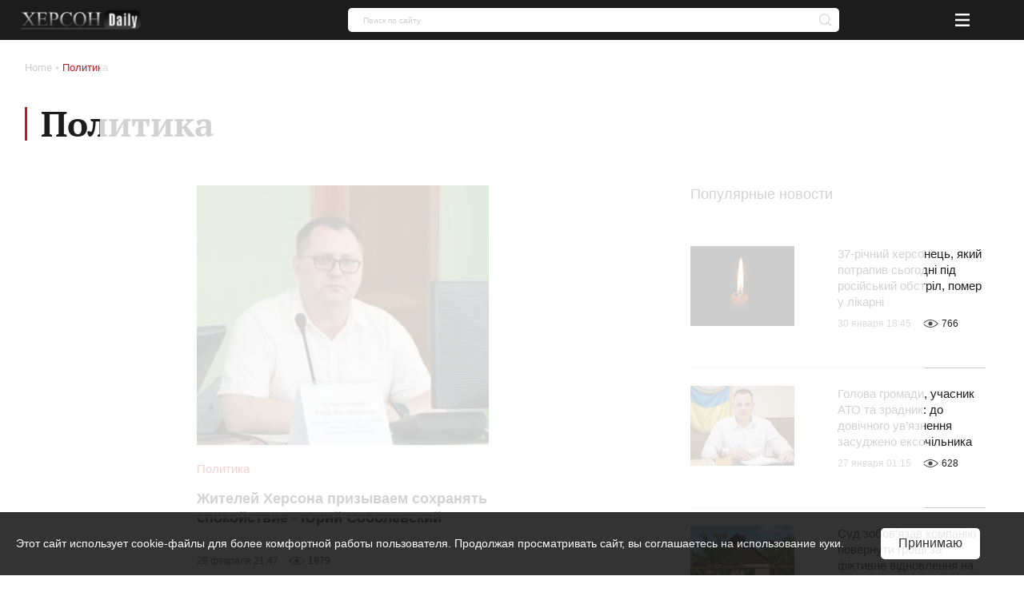

--- FILE ---
content_type: text/html; charset=UTF-8
request_url: https://khersondaily.com/category/politica?page=465
body_size: 27370
content:
<!doctype html>
<html lang="ru" dir="ltr">
<head>
    <meta charset="utf-8">
<meta http-equiv="x-ua-compatible" content="ie=edge">

<link rel="preload" href="https://khersondaily.com/static/fonts/fonts.css" as="style" onload="this.onload=null;this.rel='stylesheet'">
<noscript><link href="https://khersondaily.com/static/fonts/fonts.css?v=1607006462" rel="stylesheet"></noscript>

<title>Актуальные политические новости Херсона и Херсонской обл, Страница: 465</title>
<meta name="robots" content="noindex,follow">
<link rel="canonical" href="https://khersondaily.com/category/politica"/>
<link rel="prev" href="https://khersondaily.com/category/politica?page=464"/>
<link rel="next" href="https://khersondaily.com/category/politica?page=466"/>
<link rel="alternate" hreflang="ru" href="https://khersondaily.com/category/politica?page=465"/>
<meta property="og:title" content="Актуальные политические новости Херсона и Херсонской обл" />
<meta property="og:description" content="Вы хотите знать последние политические события в Херсоне и Херсонской области? Читайте свежие политические новости на сайте khersondaily." />
<meta property="og:url" content="https://khersondaily.com/category/politica" />
<meta property="og:type" content="website" />
<meta property="og:image" content="https://khersondaily.com/images/og/og-image.png" />

<meta name="twitter:title" content="Актуальные политические новости Херсона и Херсонской обл" />
<meta name="twitter:description" content="Вы хотите знать последние политические события в Херсоне и Херсонской области? Читайте свежие политические новости на сайте khersondaily." />
<meta name="twitter:image" content="https://khersondaily.com/images/og/og-image.png" />
<script type="application/ld+json">{"@context":"https:\/\/schema.org","@type":"WebPage","name":"\u0410\u043a\u0442\u0443\u0430\u043b\u044c\u043d\u044b\u0435 \u043f\u043e\u043b\u0438\u0442\u0438\u0447\u0435\u0441\u043a\u0438\u0435 \u043d\u043e\u0432\u043e\u0441\u0442\u0438 \u0425\u0435\u0440\u0441\u043e\u043d\u0430 \u0438 \u0425\u0435\u0440\u0441\u043e\u043d\u0441\u043a\u043e\u0439 \u043e\u0431\u043b","description":"\u0412\u044b \u0445\u043e\u0442\u0438\u0442\u0435 \u0437\u043d\u0430\u0442\u044c \u043f\u043e\u0441\u043b\u0435\u0434\u043d\u0438\u0435 \u043f\u043e\u043b\u0438\u0442\u0438\u0447\u0435\u0441\u043a\u0438\u0435 \u0441\u043e\u0431\u044b\u0442\u0438\u044f \u0432 \u0425\u0435\u0440\u0441\u043e\u043d\u0435 \u0438 \u0425\u0435\u0440\u0441\u043e\u043d\u0441\u043a\u043e\u0439 \u043e\u0431\u043b\u0430\u0441\u0442\u0438? \u0427\u0438\u0442\u0430\u0439\u0442\u0435 \u0441\u0432\u0435\u0436\u0438\u0435 \u043f\u043e\u043b\u0438\u0442\u0438\u0447\u0435\u0441\u043a\u0438\u0435 \u043d\u043e\u0432\u043e\u0441\u0442\u0438 \u043d\u0430 \u0441\u0430\u0439\u0442\u0435 khersondaily."}</script>

<meta name="csrf-token" content="Kx1NE4aRc88DoNXdU4evkH2hQUCTD4DnBxNciACt">
<meta name="format-detection" content="telephone=no">
<meta name="format-detection" content="address=no">
<meta name="HandheldFriendly" content="True">
<meta name="MobileOptimized" content="320">
<meta name="apple-mobile-web-app-capable" content="yes">
<meta name="viewport" content="width=device-width, minimum-scale=1.0, maximum-scale=1.0, user-scalable=no">

<link rel="apple-touch-icon" sizes="180x180" href="https://khersondaily.com/favicons/apple-touch-icon.png">
<link rel="icon" type="image/png" sizes="32x32" href="https://khersondaily.com/favicons/favicon-32x32.png">
<link rel="icon" type="image/png" sizes="16x16" href="https://khersondaily.com/favicons/favicon-16x16.png">
<link rel="manifest" href="https://khersondaily.com/favicons/site.webmanifest">
<link rel="mask-icon" href="https://khersondaily.com/favicons/safari-pinned-tab.svg" color="#000000">

<meta name="application-name" content="Khersondaily">
<meta name="msapplication-config" content="https://khersondaily.com/favicons/browserconfig.xml">
<meta name="msapplication-TileColor" content="#ffffff">
<meta name="theme-color" content="#ffffff">

<link rel="stylesheet" href="https://khersondaily.com/assets/css/bundle-vendor.css?v=1761607992">
<link rel="stylesheet" href="https://khersondaily.com/assets/css/bundle-common.css?v=1761607992">
<link rel="stylesheet" href="https://khersondaily.com/assets/css/bundle-site.css?v=1761607992">
<link rel="stylesheet" href="https://khersondaily.com/assets/css/bundle-sitemap.css?v=1761607992">
<link rel="stylesheet" href="https://khersondaily.com/assets/css/bundle-wysiwyg.css?v=1761607992">

    <script  type="application/ld+json">{"@context":"https:\/\/schema.org","@type":"BreadcrumbList","itemListElement":[{"@type":"ListItem","position":1,"item":"https:\/\/khersondaily.com","name":"Home"},{"@type":"ListItem","position":2,"item":"https:\/\/khersondaily.com\/category\/politica","name":"Политика"}]}</script>
    <style id="color-panel">
	:root {
        --color-main: #b21f25;
        --color-main-lighten: #ba3239;
        --color-main-darken: #951217;
		--color-secondary: #f7931d;
		--color-secondary-lighten: #f7b21d;
		--color-secondary-darken: #e84d1a;
		--color-main-header-footer: #702f70;
		--color-secondary-header-footer: #1db377;
		--color-vendor-code: #332d33;
		--color-brands-hover: #1db377;
		--color-item-hover: #faff91;
		--color-categories-hover: #702f70;
	}
</style>
    
</head>
<body>
<div class="layout">
    <div id="pre-loader" class="pre-loader">
        <div class="pre-loader__box" data-preloader>
            <div class="pre-loader__inner">

                <div class="pre-loader__title title title__animation">
                    <p class="pre-loader__text">Все новости Херсона</p>
                </div>
                <div class="logo">
                    <img class="logo__image js-lazyload"
                         data-zzload-source-img="https://khersondaily.com/static/images/icons/logo.png"
                         src="/static/images/icons/logo.png" alt="Херсон Daily" data-zzload-is-observed=""
                         data-zzload-is-processed="" data-zzload-is-loaded="">
                </div>
            </div>
        </div>
    </div>
    <div class="subscribe">
    <div class="subscribe__wrapper" data-subscribe>
        <div class="subscribe__block">
            <div class="subscribe__body" data-subscribe-block>
                <div class="title title--with-line">
                    Подпишитесь на нас в соцсетях
                </div>
                <div class="grid _pt-lg">
                    <div class="gcell gcell--6">
                        <a href="https://www.facebook.com/KhersonDaily/" class="icon icon--facebook-large icon--sizes icon--spin _m-auto"
                           onclick="subscribeEvent(event, this);" target="_blank" rel="nofollow">
                            <svg  width="24" height="24"><use xlink:href="https://khersondaily.com/assets/svg/spritemap.svg#facebook"></use></svg>
                        </a>
                    </div>
                    <div class="gcell gcell--6">
                        <a href="https://www.instagram.com/khersondaily/" data-action="share/whatsapp/share" class="icon icon--instagram-large icon--sizes icon--spin  _m-auto"
                           onclick="subscribeEvent(event, this);" target="_blank" rel="nofollow">
                            <svg  width="24" height="24"><use xlink:href="https://khersondaily.com/assets/svg/spritemap.svg#instagram"></use></svg>
                        </a>
                    </div>
                </div>
                <div class="subscribe__close" data-subscribe-close>
                    <svg  width="24" height="24"><use xlink:href="https://khersondaily.com/assets/svg/spritemap.svg#close"></use></svg>
                </div>
            </div>
        </div>
    </div>
</div>
    <div class="layout__header">
        <header class="header">
    <div class="container container--p30">
        <div class="grid _justify-between _items-center">
            <div class="gcell gcell--9 gcell--ms-3 gcell--lg-auto js-header-hidden">
                <a class="logo logo--small" href="https://khersondaily.com">
    <img
        class="logo__image js-lazyload"
        data-zzload-source-img="https://khersondaily.com/static/images/icons/logo.png"
        src="data:image/svg+xml,&lt;svg xmlns=&quot;http://www.w3.org/2000/svg&quot; width=&quot;96&quot; height=&quot;16&quot;&gt;&lt;/svg&gt;" alt="Херсон Daily"
    >
</a>
            </div>
            <div class="gcell gcell--6 gcell--lg-auto _lg-show js-header">
                <div class="header__nav">
                    <div class="header__nav">
                                                                                <a href="https://khersondaily.com/category/sobitiya" class="header__nav--link"><span>События</span></a>
                                                                                                                                        <a href="https://khersondaily.com/category/politica" class="header__nav--link"><span>Политика</span></a>
                                                                                                                                    <a href="https://khersondaily.com/category/ekonomika" class="header__nav--link"><span>Экономика</span></a>
                                                                                                            <a href="https://khersondaily.com/category/analitica" class="header__nav--link"><span>Аналитика</span></a>
                                                                                                            <a href="https://khersondaily.com/category/obshestvo" class="header__nav--link"><span>Общество</span></a>
                                                                                                            <a href="https://khersondaily.com/category/lifestyle" class="header__nav--link"><span>Life style</span></a>
                                                                                                            <a href="https://khersondaily.com/photo-gallery" class="header__nav--link"><span>Фоторепортаж</span></a>
                                                                                    <div class="header__nav--dropdown">
                        Еще
                        <svg width="10" height="10" fill="#fff"><use xlink:href="https://khersondaily.com/assets/svg/spritemap.svg?v=1761607992#arrow-bot"></use></svg>
                        <div class="header__nav--dropdown--wrapper">
                                                                                                <a href="https://khersondaily.com/category/proisshestvija" class="header__nav--dropdown--link header__nav--link"><span>Происшествия</span></a>
                                                                                                                                <a href="https://khersondaily.com/category/kriminal" class="header__nav--dropdown--link header__nav--link"><span>Криминал</span></a>
                                                                                                                                <a href="https://khersondaily.com/category/rassledovanie" class="header__nav--dropdown--link header__nav--link"><span>Расследование</span></a>
                                                                                                                                <a href="https://khersondaily.com/category/kultura" class="header__nav--dropdown--link header__nav--link"><span>Культура</span></a>
                                                                                                                                <a href="https://khersondaily.com/category/sport" class="header__nav--dropdown--link header__nav--link"><span>Спорт</span></a>
                                                                                                                                <a href="https://khersondaily.com/category/zdorove" class="header__nav--dropdown--link header__nav--link"><span>Здоровье</span></a>
                                                                                                                                <a href="https://khersondaily.com/category/ekologija" class="header__nav--dropdown--link header__nav--link"><span>Экология</span></a>
                                                                                    </div>
                    </div>
                                    </div>

                </div>
            </div>
            <div class="gcell gcell--1 gcell--ms-6 gcell--lg-2">
                <div class="search " data-search data-search-wrapper>
    <form class="_ms-show" action="https://khersondaily.com/search" method="get" data-search-form>
        <input type="hidden" name="order" disabled>
        <input type="hidden" name="per-page" disabled>
        <input class="search--input"
               type="text"
               name="search"
               value=""
               data-search-input
               required="required"
               placeholder="Поиск по сайту"
        >
                <span class="highlight"></span>
        <div class="glyphicon glyphicon--close is-active" data-close-button>
            <svg  width="16" height="16" fill="#cdcdcd"><use xlink:href="https://khersondaily.com/assets/svg/spritemap.svg#close"></use></svg>
        </div>
        <button type="submit" class="glyphicon glyphicon--search" data-search-button title="Поиск">
            <svg  width="16" height="16" fill="#cdcdcd"><use xlink:href="https://khersondaily.com/assets/svg/spritemap.svg#search"></use></svg>
        </button>
    </form>
    <div class="search__button _ms-hide" data-search-button-mobile>
        <button class="search__button">
            <svg  width="16" height="16" fill="#cdcdcd"><use xlink:href="https://khersondaily.com/assets/svg/spritemap.svg#search"></use></svg>
        </button>
    </div>
</div>
            </div>
            <div class="gcell gcell--1 _lg-hide _justify-center _flex _items-center">
                <div class="header-mobile-menu _lg-hide">
    <button class="header-mobile-menu__button" data-mobile-menu="mobile-menu">
        <svg  width="100%" height="100%"><use xlink:href="https://khersondaily.com/assets/svg/spritemap.svg#menu"></use></svg>
    </button>
</div>
<div class="mobile-menu" data-mobile-menu-content="mobile-menu">
    <div class="mobile-menu__bg" data-mobile-menu-close></div>
    <div class="mobile-menu__container mobile-menu__container--hoisting">
        <div class="mobile-menu__content">
            <div class="mobile-menu__list">
                                                            <div class="mobile-menu__item">
                            <a href="/category/sobitiya" class="mobile-menu__link">События</a>
                        </div>
                                                                                <div class="mobile-menu__item">
                            <a href="/category/politica" class="mobile-menu__link">Политика</a>
                        </div>
                                                                                <div class="mobile-menu__item">
                            <a href="/category/ekonomika" class="mobile-menu__link">Экономика</a>
                        </div>
                                                                                <div class="mobile-menu__item">
                            <a href="/category/analitica" class="mobile-menu__link">Аналитика</a>
                        </div>
                                                                                <div class="mobile-menu__item">
                            <a href="/category/obshestvo" class="mobile-menu__link">Общество</a>
                        </div>
                                                                                <div class="mobile-menu__item">
                            <a href="/category/lifestyle" class="mobile-menu__link">Life style</a>
                        </div>
                                                                                <div class="mobile-menu__item">
                            <a href="photo-gallery" class="mobile-menu__link">Фоторепортаж</a>
                        </div>
                                                                                <div class="mobile-menu__item js-mobile-menu-button">
                            <div class="mobile-menu__link" data-show-more-menu>
                                Еще
                                <svg  width="10" height="10" fill="#000"><use xlink:href="https://khersondaily.com/assets/svg/spritemap.svg#arrow-bot"></use></svg>
                            </div>
                        </div>
                                                </div>
            <div class="mobile-menu__block"></div>
        </div>
        <div class="mobile-menu__close" data-mobile-menu-close></div>
    </div>
    <div class="mobile-menu__container mobile-menu__container--unhoisting js-mobile-menu__content">
        <div class="mobile-menu__content">
            <div class="mobile-menu__list">
                                                            <div class="mobile-menu__item">
                            <a class="mobile-menu__link"
                               href="/category/proisshestvija">
                                Происшествия
                            </a>
                        </div>
                                            <div class="mobile-menu__item">
                            <a class="mobile-menu__link"
                               href="/category/kriminal">
                                Криминал
                            </a>
                        </div>
                                            <div class="mobile-menu__item">
                            <a class="mobile-menu__link"
                               href="/category/rassledovanie">
                                Расследование
                            </a>
                        </div>
                                            <div class="mobile-menu__item">
                            <a class="mobile-menu__link"
                               href="/category/kultura">
                                Культура
                            </a>
                        </div>
                                            <div class="mobile-menu__item">
                            <a class="mobile-menu__link"
                               href="/category/sport">
                                Спорт
                            </a>
                        </div>
                                            <div class="mobile-menu__item">
                            <a class="mobile-menu__link"
                               href="/category/zdorove">
                                Здоровье
                            </a>
                        </div>
                                            <div class="mobile-menu__item">
                            <a class="mobile-menu__link"
                               href="/category/ekologija">
                                Экология
                            </a>
                        </div>
                                                </div>
            <div class="mobile-menu__block">
            </div>
        </div>
        <div class="mobile-menu__back" data-mobile-menu-back>
            <svg  width="100%" height="100%"><use xlink:href="https://khersondaily.com/assets/svg/spritemap.svg#icon-arrow-left"></use></svg>
        </div>
        <div class="mobile-menu__close" data-mobile-menu-close>
            <svg  width="100%" height="100%"><use xlink:href="https://khersondaily.com/assets/svg/spritemap.svg#close"></use></svg>
        </div>
    </div>
</div>
            </div>
        </div>
    </div>
</header>
    </div>
    <div class="layout__body">
                <div class="content">
            <div class="news-image news-image--full-width">







    </div>

    <div class="container">
        <div class="container--wrapper">
            <div class="grid">
                <div class="gcell gcell--2 _xl-show">
                    <div class="_mr-def">
                        <div class="title">Лента новостей</div>
                        <div class="gcell gcell--12 gcell--ms-6 gcell--def-12">
        <a href="https://khersondaily.com/news/okupanti-znovu-distantsiyno-zaminuvali-perekhrestya-vulits-kulika-ta-chornomorskoi-u-khersoni" class="news-card">
            <div class="grid _flex-nowrap">
                                    <div class="gcell gcell--auto _flex-grow">
                        <div class="news-card__small--wrapper">
                            <div class="news-card__small--text">Окупанти знову дистанційно замінували перехрестя вулиць Кулика та Чорноморської у Херсоні</div>
                            <div class="meta-info">
    <div class="grid _flex-nowrap _items-center">
        <div class="gcell _items-center">
                            <div class="meta-info__create-at">01 февраля 19:45</div>
                    </div>
        <div class="gcell _flex-nowrap _items-center">
            <div class="grid _items-center">
                                    <div class="gcell gcell--auto">
                        <span class="icon icon--eye"><svg  width="20" height="10"><use xlink:href="https://khersondaily.com/assets/svg/spritemap.svg#watch-icon"></use></svg></span>
                    </div>
                    <div class="gcell gcell--auto">
                        <div class="meta-info__views">61</div>
                    </div>
                                            </div>
        </div>
    </div>
</div>

                        </div>
                    </div>
                            </div>
        </a>
    </div>
    <div class="gcell gcell--12 gcell--ms-6 gcell--def-12">
        <a href="https://khersondaily.com/news/pislya-katuvan-u-donetsku-zlochini-na-khersonshchini-sud-vinis-virok-boyoviku-dnr" class="news-card">
            <div class="grid _flex-nowrap">
                                    <div class="gcell gcell--auto _flex-grow">
                        <div class="news-card__small--wrapper">
                            <div class="news-card__small--text">Після катувань у Донецьку – злочини на Херсонщині: суд виніс вирок бойовику “ДНР”</div>
                            <div class="meta-info">
    <div class="grid _flex-nowrap _items-center">
        <div class="gcell _items-center">
                            <div class="meta-info__create-at">01 февраля 19:12</div>
                    </div>
        <div class="gcell _flex-nowrap _items-center">
            <div class="grid _items-center">
                                    <div class="gcell gcell--auto">
                        <span class="icon icon--eye"><svg  width="20" height="10"><use xlink:href="https://khersondaily.com/assets/svg/spritemap.svg#watch-icon"></use></svg></span>
                    </div>
                    <div class="gcell gcell--auto">
                        <div class="meta-info__views">61</div>
                    </div>
                                            </div>
        </div>
    </div>
</div>

                        </div>
                    </div>
                            </div>
        </a>
    </div>
    <div class="gcell gcell--12 gcell--ms-6 gcell--def-12">
        <a href="https://khersondaily.com/news/na-khersonshchini-cherez-negodu-antidronovi-sitki-vshestero-zbilshili-vagu-povalivshi-opori" class="news-card">
            <div class="grid _flex-nowrap">
                                    <div class="gcell gcell--auto _flex-grow">
                        <div class="news-card__small--wrapper">
                            <div class="news-card__small--text">На Херсонщині через негоду антидронові сітки вшестеро збільшили вагу, поваливши опори</div>
                            <div class="meta-info">
    <div class="grid _flex-nowrap _items-center">
        <div class="gcell _items-center">
                            <div class="meta-info__create-at">01 февраля 18:32</div>
                    </div>
        <div class="gcell _flex-nowrap _items-center">
            <div class="grid _items-center">
                                    <div class="gcell gcell--auto">
                        <span class="icon icon--eye"><svg  width="20" height="10"><use xlink:href="https://khersondaily.com/assets/svg/spritemap.svg#watch-icon"></use></svg></span>
                    </div>
                    <div class="gcell gcell--auto">
                        <div class="meta-info__views">73</div>
                    </div>
                                            </div>
        </div>
    </div>
</div>

                        </div>
                    </div>
                            </div>
        </a>
    </div>
    <div class="gcell gcell--12 gcell--ms-6 gcell--def-12">
        <a href="https://khersondaily.com/news/antidronovi-sitki-na-khersonshchini-vpali-pislya-moroziv-khto-vidpovidalniy-za-vitracheni-na-nikh-koshti" class="news-card">
            <div class="grid _flex-nowrap">
                                    <div class="gcell gcell--auto _flex-grow">
                        <div class="news-card__small--wrapper">
                            <div class="news-card__small--text">Антидронові сітки на Херсонщині впали після морозів: хто відповідальний за витрачені на них кошти</div>
                            <div class="meta-info">
    <div class="grid _flex-nowrap _items-center">
        <div class="gcell _items-center">
                            <div class="meta-info__create-at">01 февраля 17:56</div>
                    </div>
        <div class="gcell _flex-nowrap _items-center">
            <div class="grid _items-center">
                                    <div class="gcell gcell--auto">
                        <span class="icon icon--eye"><svg  width="20" height="10"><use xlink:href="https://khersondaily.com/assets/svg/spritemap.svg#watch-icon"></use></svg></span>
                    </div>
                    <div class="gcell gcell--auto">
                        <div class="meta-info__views">77</div>
                    </div>
                                            </div>
        </div>
    </div>
</div>

                        </div>
                    </div>
                            </div>
        </a>
    </div>
    <div class="gcell gcell--12 gcell--ms-6 gcell--def-12">
        <a href="https://khersondaily.com/news/u-khersoni-rosiyani-atakuvali-magazin-dronom-skalpel" class="news-card">
            <div class="grid _flex-nowrap">
                                    <div class="gcell gcell--auto _flex-grow">
                        <div class="news-card__small--wrapper">
                            <div class="news-card__small--text">У Херсоні росіяни атакували магазин дроном “Скальпель”</div>
                            <div class="meta-info">
    <div class="grid _flex-nowrap _items-center">
        <div class="gcell _items-center">
                            <div class="meta-info__create-at">01 февраля 17:50</div>
                    </div>
        <div class="gcell _flex-nowrap _items-center">
            <div class="grid _items-center">
                                    <div class="gcell gcell--auto">
                        <span class="icon icon--eye"><svg  width="20" height="10"><use xlink:href="https://khersondaily.com/assets/svg/spritemap.svg#watch-icon"></use></svg></span>
                    </div>
                    <div class="gcell gcell--auto">
                        <div class="meta-info__views">63</div>
                    </div>
                                            </div>
        </div>
    </div>
</div>

                        </div>
                    </div>
                            </div>
        </a>
    </div>
    <div class="gcell gcell--12 gcell--ms-6 gcell--def-12">
        <a href="https://khersondaily.com/news/protrimatisya-tri-nochi-sinoptik-didenko-poperedila-pro-pik-lyutikh-moroziv" class="news-card">
            <div class="grid _flex-nowrap">
                                    <div class="gcell gcell--auto _flex-grow">
                        <div class="news-card__small--wrapper">
                            <div class="news-card__small--text">"Протриматися три ночі": синоптик Діденко попередила про пік лютих морозів</div>
                            <div class="meta-info">
    <div class="grid _flex-nowrap _items-center">
        <div class="gcell _items-center">
                            <div class="meta-info__create-at">01 февраля 17:30</div>
                    </div>
        <div class="gcell _flex-nowrap _items-center">
            <div class="grid _items-center">
                                    <div class="gcell gcell--auto">
                        <span class="icon icon--eye"><svg  width="20" height="10"><use xlink:href="https://khersondaily.com/assets/svg/spritemap.svg#watch-icon"></use></svg></span>
                    </div>
                    <div class="gcell gcell--auto">
                        <div class="meta-info__views">82</div>
                    </div>
                                            </div>
        </div>
    </div>
</div>

                        </div>
                    </div>
                            </div>
        </a>
    </div>
    <div class="gcell gcell--12 gcell--ms-6 gcell--def-12">
        <a href="https://khersondaily.com/news/na-remont-kontaktnoi-merezhi-troleybusiv-u-khersoni-vidilili-mayzhe-piv-milyona-griven" class="news-card">
            <div class="grid _flex-nowrap">
                                    <div class="gcell gcell--auto _flex-grow">
                        <div class="news-card__small--wrapper">
                            <div class="news-card__small--text">На ремонт контактної мережі тролейбусів у Херсоні виділили майже пів мільйона гривень</div>
                            <div class="meta-info">
    <div class="grid _flex-nowrap _items-center">
        <div class="gcell _items-center">
                            <div class="meta-info__create-at">01 февраля 16:53</div>
                    </div>
        <div class="gcell _flex-nowrap _items-center">
            <div class="grid _items-center">
                                    <div class="gcell gcell--auto">
                        <span class="icon icon--eye"><svg  width="20" height="10"><use xlink:href="https://khersondaily.com/assets/svg/spritemap.svg#watch-icon"></use></svg></span>
                    </div>
                    <div class="gcell gcell--auto">
                        <div class="meta-info__views">199</div>
                    </div>
                                            </div>
        </div>
    </div>
</div>

                        </div>
                    </div>
                            </div>
        </a>
    </div>
    <div class="gcell gcell--12 gcell--ms-6 gcell--def-12">
        <a href="https://khersondaily.com/news/saldo-khoche-perevikhovuvati-zhiteliv-pravoberezhzhya-khersonshchini" class="news-card">
            <div class="grid _flex-nowrap">
                                    <div class="gcell gcell--auto _flex-grow">
                        <div class="news-card__small--wrapper">
                            <div class="news-card__small--text">Сальдо хоче “перевиховувати” жителів правобережжя Херсонщини</div>
                            <div class="meta-info">
    <div class="grid _flex-nowrap _items-center">
        <div class="gcell _items-center">
                            <div class="meta-info__create-at">01 февраля 16:10</div>
                    </div>
        <div class="gcell _flex-nowrap _items-center">
            <div class="grid _items-center">
                                    <div class="gcell gcell--auto">
                        <span class="icon icon--eye"><svg  width="20" height="10"><use xlink:href="https://khersondaily.com/assets/svg/spritemap.svg#watch-icon"></use></svg></span>
                    </div>
                    <div class="gcell gcell--auto">
                        <div class="meta-info__views">405</div>
                    </div>
                                            </div>
        </div>
    </div>
</div>

                        </div>
                    </div>
                            </div>
        </a>
    </div>
    <div class="gcell gcell--12 gcell--ms-6 gcell--def-12">
        <a href="https://khersondaily.com/news/rosiyani-atakuvali-molnieyu-bagatopoverkhivku-u-khersoni-foto" class="news-card">
            <div class="grid _flex-nowrap">
                                    <div class="gcell gcell--auto _flex-grow">
                        <div class="news-card__small--wrapper">
                            <div class="news-card__small--text">Росіяни атакували “Молнією” багатоповерхівку у Херсоні (фото)</div>
                            <div class="meta-info">
    <div class="grid _flex-nowrap _items-center">
        <div class="gcell _items-center">
                            <div class="meta-info__create-at">01 февраля 15:00</div>
                    </div>
        <div class="gcell _flex-nowrap _items-center">
            <div class="grid _items-center">
                                    <div class="gcell gcell--auto">
                        <span class="icon icon--eye"><svg  width="20" height="10"><use xlink:href="https://khersondaily.com/assets/svg/spritemap.svg#watch-icon"></use></svg></span>
                    </div>
                    <div class="gcell gcell--auto">
                        <div class="meta-info__views">231</div>
                    </div>
                                            </div>
        </div>
    </div>
</div>

                        </div>
                    </div>
                            </div>
        </a>
    </div>
    <div class="gcell gcell--12 gcell--ms-6 gcell--def-12">
        <a href="https://khersondaily.com/news/na-fermi-koza-amalteya-narodilosya-pershe-u-tsomu-rotsi-kozenya-tvarinu-planuyut-viddati-bezkoshtovno" class="news-card">
            <div class="grid _flex-nowrap">
                                    <div class="gcell gcell--auto _flex-grow">
                        <div class="news-card__small--wrapper">
                            <div class="news-card__small--text">На фермі «Коза Амальтея» народилося перше у цьому році козеня: тварину планують віддати безкоштовно</div>
                            <div class="meta-info">
    <div class="grid _flex-nowrap _items-center">
        <div class="gcell _items-center">
                            <div class="meta-info__create-at">01 февраля 14:09</div>
                    </div>
        <div class="gcell _flex-nowrap _items-center">
            <div class="grid _items-center">
                                    <div class="gcell gcell--auto">
                        <span class="icon icon--eye"><svg  width="20" height="10"><use xlink:href="https://khersondaily.com/assets/svg/spritemap.svg#watch-icon"></use></svg></span>
                    </div>
                    <div class="gcell gcell--auto">
                        <div class="meta-info__views">254</div>
                    </div>
                                            </div>
        </div>
    </div>
</div>

                        </div>
                    </div>
                            </div>
        </a>
    </div>
    <div class="gcell gcell--12 gcell--ms-6 gcell--def-12">
        <a href="https://khersondaily.com/news/u-skadovsku-na-tot-khersonshchini-administratsiya-odniei-zi-shkil-vimagae-u-batkiv-groshi-na-palne-dlya-shkoli" class="news-card">
            <div class="grid _flex-nowrap">
                                    <div class="gcell gcell--auto _flex-grow">
                        <div class="news-card__small--wrapper">
                            <div class="news-card__small--text">У Скадовську на ТОТ Херсонщини адміністрація однієї зі шкіл вимагає у батьків гроші на пальне для школи</div>
                            <div class="meta-info">
    <div class="grid _flex-nowrap _items-center">
        <div class="gcell _items-center">
                            <div class="meta-info__create-at">01 февраля 13:11</div>
                    </div>
        <div class="gcell _flex-nowrap _items-center">
            <div class="grid _items-center">
                                    <div class="gcell gcell--auto">
                        <span class="icon icon--eye"><svg  width="20" height="10"><use xlink:href="https://khersondaily.com/assets/svg/spritemap.svg#watch-icon"></use></svg></span>
                    </div>
                    <div class="gcell gcell--auto">
                        <div class="meta-info__views">198</div>
                    </div>
                                            </div>
        </div>
    </div>
</div>

                        </div>
                    </div>
                            </div>
        </a>
    </div>
    <div class="gcell gcell--12 gcell--ms-6 gcell--def-12">
        <a href="https://khersondaily.com/news/pfu-prizupiniv-viplati-337-tisyacham-pensioneriv-sered-prichin-vidsutnist-danikh-pro-neotrimannya-pensii-vid-rf" class="news-card">
            <div class="grid _flex-nowrap">
                                    <div class="gcell gcell--auto _flex-grow">
                        <div class="news-card__small--wrapper">
                            <div class="news-card__small--text">ПФУ призупинив виплати 337 тисячам пенсіонерів: серед причин — відсутність даних про неотримання пенсії від РФ</div>
                            <div class="meta-info">
    <div class="grid _flex-nowrap _items-center">
        <div class="gcell _items-center">
                            <div class="meta-info__create-at">01 февраля 12:09</div>
                    </div>
        <div class="gcell _flex-nowrap _items-center">
            <div class="grid _items-center">
                                    <div class="gcell gcell--auto">
                        <span class="icon icon--eye"><svg  width="20" height="10"><use xlink:href="https://khersondaily.com/assets/svg/spritemap.svg#watch-icon"></use></svg></span>
                    </div>
                    <div class="gcell gcell--auto">
                        <div class="meta-info__views">331</div>
                    </div>
                                            </div>
        </div>
    </div>
</div>

                        </div>
                    </div>
                            </div>
        </a>
    </div>
    <div class="gcell gcell--12 gcell--ms-6 gcell--def-12">
        <a href="https://khersondaily.com/news/u-khersoni-spryamuyut-6-milyoniv-na-memoriali-dlya-zagiblikh-zakhisnikiv" class="news-card">
            <div class="grid _flex-nowrap">
                                    <div class="gcell gcell--auto _flex-grow">
                        <div class="news-card__small--wrapper">
                            <div class="news-card__small--text">У Херсоні спрямують 6 мільйонів на меморіали для загиблих захисників</div>
                            <div class="meta-info">
    <div class="grid _flex-nowrap _items-center">
        <div class="gcell _items-center">
                            <div class="meta-info__create-at">01 февраля 11:52</div>
                    </div>
        <div class="gcell _flex-nowrap _items-center">
            <div class="grid _items-center">
                                    <div class="gcell gcell--auto">
                        <span class="icon icon--eye"><svg  width="20" height="10"><use xlink:href="https://khersondaily.com/assets/svg/spritemap.svg#watch-icon"></use></svg></span>
                    </div>
                    <div class="gcell gcell--auto">
                        <div class="meta-info__views">332</div>
                    </div>
                                            </div>
        </div>
    </div>
</div>

                        </div>
                    </div>
                            </div>
        </a>
    </div>
    <div class="gcell gcell--12 gcell--ms-6 gcell--def-12">
        <a href="https://khersondaily.com/news/na-khersonshchini-pidrozdil-vms-ukraini-znishchiv-ukrittya-ta-reb-okupantiv" class="news-card">
            <div class="grid _flex-nowrap">
                                    <div class="gcell gcell--auto _flex-grow">
                        <div class="news-card__small--wrapper">
                            <div class="news-card__small--text">На Херсонщині підрозділ ВМС України знищив укриття та РЕБ окупантів</div>
                            <div class="meta-info">
    <div class="grid _flex-nowrap _items-center">
        <div class="gcell _items-center">
                            <div class="meta-info__create-at">01 февраля 11:37</div>
                    </div>
        <div class="gcell _flex-nowrap _items-center">
            <div class="grid _items-center">
                                    <div class="gcell gcell--auto">
                        <span class="icon icon--eye"><svg  width="20" height="10"><use xlink:href="https://khersondaily.com/assets/svg/spritemap.svg#watch-icon"></use></svg></span>
                    </div>
                    <div class="gcell gcell--auto">
                        <div class="meta-info__views">204</div>
                    </div>
                                            </div>
        </div>
    </div>
</div>

                        </div>
                    </div>
                            </div>
        </a>
    </div>
    <div class="gcell gcell--12 gcell--ms-6 gcell--def-12">
        <a href="https://khersondaily.com/news/kherson-vidryadiv-avariyno-remontni-brigadi-do-kieva" class="news-card">
            <div class="grid _flex-nowrap">
                                    <div class="gcell gcell--auto _flex-grow">
                        <div class="news-card__small--wrapper">
                            <div class="news-card__small--text">Херсон відрядив аварійно-ремонтні бригади до Києва</div>
                            <div class="meta-info">
    <div class="grid _flex-nowrap _items-center">
        <div class="gcell _items-center">
                            <div class="meta-info__create-at">01 февраля 11:01</div>
                    </div>
        <div class="gcell _flex-nowrap _items-center">
            <div class="grid _items-center">
                                    <div class="gcell gcell--auto">
                        <span class="icon icon--eye"><svg  width="20" height="10"><use xlink:href="https://khersondaily.com/assets/svg/spritemap.svg#watch-icon"></use></svg></span>
                    </div>
                    <div class="gcell gcell--auto">
                        <div class="meta-info__views">261</div>
                    </div>
                                            </div>
        </div>
    </div>
</div>

                        </div>
                    </div>
                            </div>
        </a>
    </div>

                    </div>
                </div>
                <div class="gcell gcell--12 gcell--xl-10">
                    <div class="grid _justify-center">
                        <div class="gcell gcell--12">
                            <div class="breadcrumbs">
                        <div class="breadcrumbs__item  breadcrumbs__item--last">
                <a href="https://khersondaily.com" class="breadcrumbs__link">
                    <span itemprop="name">Home</span>
                </a>
            </div>
                                <div class="breadcrumbs__item">
                <a class="breadcrumbs__link breadcrumbs__link--last">
                   <span itemprop="name">Политика</span>
                </a>
            </div>
            </div>
                                                            <h1 class="title title--main">Политика</h1>
                                                        <div class="grid">
                                                                                                                                    <div class="gcell gcell--12">
                                        <div class="grid">
                                            <div class="gcell gcell--12 gcell--md-6 gcell--def-8">
                                                <div class="grid grid--1 grid--lg-2 _mb-sm _md-mb-xxl">
            <div class="gcell gcell--12 _pr-none  _ms-pr-def">
                            <div class="news-card news-card--medium">
                    <a href="https://khersondaily.com/news/zhiteley-khersona-prizyvaem-sokhranyat-spokoystvie-yuriy-sobolevskiy" class="news-card__item-photo">
                        <img class="js-lazyload"
                             data-zzload-source-img="https://static.khersondaily.com/news/big/PpPQ6osxk6vE266phRKdEtuHbNb4NQcAxdvPV03o.jpeg.webp"
                             src="data:image/svg+xml,&lt;svg xmlns=&quot;http://www.w3.org/2000/svg&quot; width=&quot;442&quot; height=&quot;325&quot;&gt;&lt;/svg&gt;"
                             alt="Жителей Херсона призываем сохранять спокойствие - Юрий Соболевский">
                                                    <div class="news-card__item-photo--category">
                                Политика
                            </div>
                                                <div class="news-card__item-photo--title">
                            Жителей Херсона призываем сохранять спокойствие - Юрий Соболевский
                        </div>
                        <div class="_flex _items-center">
                            <div class="meta-info">
    <div class="grid _flex-nowrap _items-center">
        <div class="gcell _items-center">
                            <div class="meta-info__create-at">28 февраля 21:47</div>
                    </div>
        <div class="gcell _flex-nowrap _items-center">
            <div class="grid _items-center">
                                    <div class="gcell gcell--auto">
                        <span class="icon icon--eye"><svg  width="20" height="10"><use xlink:href="https://khersondaily.com/assets/svg/spritemap.svg#watch-icon"></use></svg></span>
                    </div>
                    <div class="gcell gcell--auto">
                        <div class="meta-info__views">1879</div>
                    </div>
                                            </div>
        </div>
    </div>
</div>

                        </div>
                    </a>
                </div>
                    </div>
            <div class="gcell gcell--12 _pr-none  _ms-pr-def">
                            <div class="news-card news-card--medium">
                    <a href="https://khersondaily.com/news/vsu-zakhvatili-noveyshiy-rossiyskiy-kompleks-pantsir-s1" class="news-card__item-photo">
                        <img class="js-lazyload"
                             data-zzload-source-img="https://static.khersondaily.com/news/big/bmBhNC16VoiQLCEnMOZ3riQaJQ7lhGiqZC4br7wI.jpeg.webp"
                             src="data:image/svg+xml,&lt;svg xmlns=&quot;http://www.w3.org/2000/svg&quot; width=&quot;442&quot; height=&quot;325&quot;&gt;&lt;/svg&gt;"
                             alt="ВСУ захватили новейший российский комплекс Панцирь-С1">
                                                    <div class="news-card__item-photo--category">
                                Политика
                            </div>
                                                <div class="news-card__item-photo--title">
                            ВСУ захватили новейший российский комплекс Панцирь-С1
                        </div>
                        <div class="_flex _items-center">
                            <div class="meta-info">
    <div class="grid _flex-nowrap _items-center">
        <div class="gcell _items-center">
                            <div class="meta-info__create-at">28 февраля 15:25</div>
                    </div>
        <div class="gcell _flex-nowrap _items-center">
            <div class="grid _items-center">
                                    <div class="gcell gcell--auto">
                        <span class="icon icon--eye"><svg  width="20" height="10"><use xlink:href="https://khersondaily.com/assets/svg/spritemap.svg#watch-icon"></use></svg></span>
                    </div>
                    <div class="gcell gcell--auto">
                        <div class="meta-info__views">1852</div>
                    </div>
                                            </div>
        </div>
    </div>
</div>

                        </div>
                    </a>
                </div>
                    </div>
            <div class="gcell gcell--12 _pr-none  _ms-pr-def">
                            <div class="news-card news-card--medium">
                    <a href="https://khersondaily.com/news/golova-oblderzhadministratsii-gennadiy-laguta-zvernuvsya-do-zhiteliv-oblasti" class="news-card__item-photo">
                        <img class="js-lazyload"
                             data-zzload-source-img="https://static.khersondaily.com/news/big/zuoKU4jA1k3i6m8UujTTMOx2HgBXr320m9xDPkf0.jpg.webp"
                             src="data:image/svg+xml,&lt;svg xmlns=&quot;http://www.w3.org/2000/svg&quot; width=&quot;442&quot; height=&quot;325&quot;&gt;&lt;/svg&gt;"
                             alt="Голова облдержадміністрації Геннадий Лагута звернувся до жителів області">
                                                    <div class="news-card__item-photo--category">
                                Политика
                            </div>
                                                <div class="news-card__item-photo--title">
                            Голова облдержадміністрації Геннадий Лагута звернувся до жителів області
                        </div>
                        <div class="_flex _items-center">
                            <div class="meta-info">
    <div class="grid _flex-nowrap _items-center">
        <div class="gcell _items-center">
                            <div class="meta-info__create-at">28 февраля 15:15</div>
                    </div>
        <div class="gcell _flex-nowrap _items-center">
            <div class="grid _items-center">
                                    <div class="gcell gcell--auto">
                        <span class="icon icon--eye"><svg  width="20" height="10"><use xlink:href="https://khersondaily.com/assets/svg/spritemap.svg#watch-icon"></use></svg></span>
                    </div>
                    <div class="gcell gcell--auto">
                        <div class="meta-info__views">1805</div>
                    </div>
                                            </div>
        </div>
    </div>
</div>

                        </div>
                    </a>
                </div>
                    </div>
            <div class="gcell gcell--12 _pr-none  _ms-pr-def">
                            <div class="news-card news-card--medium">
                    <a href="https://khersondaily.com/news/vlast-novoy-kakhovki-okkupanty-vyselili-iz-zdaniya-gorsoveta" class="news-card__item-photo">
                        <img class="js-lazyload"
                             data-zzload-source-img="https://static.khersondaily.com/news/big/mzZXQ2mqvr82j2VRZC2RACZe6t3C0yIYah09FOFZ.jpg.webp"
                             src="data:image/svg+xml,&lt;svg xmlns=&quot;http://www.w3.org/2000/svg&quot; width=&quot;442&quot; height=&quot;325&quot;&gt;&lt;/svg&gt;"
                             alt="Власть Новой Каховки оккупанты выселили из здания горсовета">
                                                    <div class="news-card__item-photo--category">
                                Политика
                            </div>
                                                <div class="news-card__item-photo--title">
                            Власть Новой Каховки оккупанты выселили из здания горсовета
                        </div>
                        <div class="_flex _items-center">
                            <div class="meta-info">
    <div class="grid _flex-nowrap _items-center">
        <div class="gcell _items-center">
                            <div class="meta-info__create-at">28 февраля 15:06</div>
                    </div>
        <div class="gcell _flex-nowrap _items-center">
            <div class="grid _items-center">
                                    <div class="gcell gcell--auto">
                        <span class="icon icon--eye"><svg  width="20" height="10"><use xlink:href="https://khersondaily.com/assets/svg/spritemap.svg#watch-icon"></use></svg></span>
                    </div>
                    <div class="gcell gcell--auto">
                        <div class="meta-info__views">1352</div>
                    </div>
                                            </div>
        </div>
    </div>
</div>

                        </div>
                    </a>
                </div>
                    </div>
    </div>
                                                <div class="r36568 _md-show">
                                                    <script>
                                                        (function() {
                                                            var container = (function() {
                                                                    var informers = document.getElementsByClassName('r36568'),
                                                                        len = informers.length;
                                                                    return len ? informers[len - 1] : null;
                                                                })(),
                                                                idn = (function() {
                                                                    var i, num, idn = '', chars = "abcdefghiklmnopqrstuvwxyz",
                                                                        len = Math.floor((Math.random() * 2) + 4);
                                                                    for (i = 0; i < len; i++) {
                                                                        num = Math.floor(Math.random() * chars.length);
                                                                        idn += chars.substring(num, num + 1);
                                                                    }
                                                                    return idn;
                                                                })();
                                                            container.id = idn;
                                                            var script = document.createElement('script');
                                                            script.className = 's36568';
                                                            script.src = 'https://rus.redtram.com/j/36568/';
                                                            script.dataset.idn = idn;
                                                            container.appendChild(script);
                                                        })();
                                                    </script>
                                                </div>
                                            </div>
                                            <div class="gcell gcell--12 gcell--md-6 gcell--def-4 _pl-none _md-pl-def _pb_def _md-pb-none _pr-def" style="position: relative">
                                                <div class="news-card news-card__wrapper--inner">
                                                    <div class="r36569"></div>
                                                    <script>
                                                        (function() {
                                                            var container = (function() {
                                                                    var informers = document.getElementsByClassName('r36569'),
                                                                        len = informers.length;
                                                                    return len ? informers[len - 1] : null;
                                                                })(),
                                                                idn = (function() {
                                                                    var i, num, idn = '', chars = "abcdefghiklmnopqrstuvwxyz",
                                                                        len = Math.floor((Math.random() * 2) + 4);
                                                                    for (i = 0; i < len; i++) {
                                                                        num = Math.floor(Math.random() * chars.length);
                                                                        idn += chars.substring(num, num + 1);
                                                                    }
                                                                    return idn;
                                                                })();
                                                            container.id = idn;

                                                            var script = document.createElement('script');
                                                            script.className = 's36569';
                                                            script.src = 'https://rus.redtram.com/j/36569/';
                                                            script.dataset.idn = idn;
                                                            container.appendChild(script);
                                                        })();
                                                    </script>



                                                                                                            <div class="_flex _justify-between _mb-xl _pr-def">
        <div class="title">Популярные новости</div>
    </div>
<div class="grid grid--1">
            <div class="gcell _ms-pr-none _def-pr-def _pr-xl-none">
            <a href="https://khersondaily.com/news/37-richniy-khersonets-yakiy-potrapiv-sogodni-pid-rosiyskiy-obstril-pomer-u-likarni" class="news-card news-card__small">
                <div class="grid _pb-lg">
                                                <div class="gcell gcell--6 ">
                                <img class="js-lazyload news-card__small--image" data-zzload-source-img="https://static.khersondaily.com/news/original/uhYxBppO9BfFgaE0ezIbFCm6ZVRinA0mvX6auJyw.webp.webp"
                                     alt="37-річний херсонець, який потрапив сьогодні під російський обстріл, помер у лікарні" src="data:image/svg+xml,&lt;svg xmlns=&quot;http://www.w3.org/2000/svg&quot; width=&quot;210&quot; height=&quot;135&quot;&gt;&lt;/svg&gt;">
                            </div>
                        <div class="gcell gcell--6 _flex-grow">
                            <div class="news-card__small--text">37-річний херсонець, який потрапив сьогодні під російський обстріл, помер у лікарні</div>
                            <div class="meta-info">
    <div class="grid _flex-nowrap _items-center">
        <div class="gcell _items-center">
                            <div class="meta-info__create-at">30 января 18:45</div>
                    </div>
        <div class="gcell _flex-nowrap _items-center">
            <div class="grid _items-center">
                                    <div class="gcell gcell--auto">
                        <span class="icon icon--eye"><svg  width="20" height="10"><use xlink:href="https://khersondaily.com/assets/svg/spritemap.svg#watch-icon"></use></svg></span>
                    </div>
                    <div class="gcell gcell--auto">
                        <div class="meta-info__views">766</div>
                    </div>
                                            </div>
        </div>
    </div>
</div>

                        </div>
                                    </div>
            </a>
        </div>
            <div class="gcell _ms-pr-none _def-pr-def _pr-xl-none">
            <a href="https://khersondaily.com/news/golova-gromadi-uchasnik-ato-ta-zradnik-do-dovichnogo-uvyaznennya-zasudzheno-eksochilnika-lazurnogo" class="news-card news-card__small">
                <div class="grid _pb-lg">
                                                <div class="gcell gcell--6 ">
                                <img class="js-lazyload news-card__small--image" data-zzload-source-img="https://static.khersondaily.com/news/original/hYV8Vv4Hlp5zpKdVTvD7Q5NGZdLyDDcyZ8bMkkV2.jpg.webp"
                                     alt="Голова громади, учасник АТО та зрадник: до довічного ув’язнення засуджено ексочільника Лазурного" src="data:image/svg+xml,&lt;svg xmlns=&quot;http://www.w3.org/2000/svg&quot; width=&quot;210&quot; height=&quot;135&quot;&gt;&lt;/svg&gt;">
                            </div>
                        <div class="gcell gcell--6 _flex-grow">
                            <div class="news-card__small--text">Голова громади, учасник АТО та зрадник: до довічного ув’язнення засуджено ексочільника Лазурного</div>
                            <div class="meta-info">
    <div class="grid _flex-nowrap _items-center">
        <div class="gcell _items-center">
                            <div class="meta-info__create-at">27 января 01:15</div>
                    </div>
        <div class="gcell _flex-nowrap _items-center">
            <div class="grid _items-center">
                                    <div class="gcell gcell--auto">
                        <span class="icon icon--eye"><svg  width="20" height="10"><use xlink:href="https://khersondaily.com/assets/svg/spritemap.svg#watch-icon"></use></svg></span>
                    </div>
                    <div class="gcell gcell--auto">
                        <div class="meta-info__views">628</div>
                    </div>
                                            </div>
        </div>
    </div>
</div>

                        </div>
                                    </div>
            </a>
        </div>
            <div class="gcell _ms-pr-none _def-pr-def _pr-xl-none">
            <a href="https://khersondaily.com/news/sud-zobovyazav-kompaniyu-povernuti-groshi-za-fiktivne-vidnovlennya-na-khersonshchini" class="news-card news-card__small">
                <div class="grid _pb-lg">
                                                <div class="gcell gcell--6 ">
                                <img class="js-lazyload news-card__small--image" data-zzload-source-img="https://static.khersondaily.com/news/original/c70X2mqBdbfg2AUMUM6l6UbSAWrP2gUCBmZogouX.webp.webp"
                                     alt="Суд зобов’язав компанію повернути гроші за фіктивне відновлення на Херсонщині" src="data:image/svg+xml,&lt;svg xmlns=&quot;http://www.w3.org/2000/svg&quot; width=&quot;210&quot; height=&quot;135&quot;&gt;&lt;/svg&gt;">
                            </div>
                        <div class="gcell gcell--6 _flex-grow">
                            <div class="news-card__small--text">Суд зобов’язав компанію повернути гроші за фіктивне відновлення на Херсонщині</div>
                            <div class="meta-info">
    <div class="grid _flex-nowrap _items-center">
        <div class="gcell _items-center">
                            <div class="meta-info__create-at">26 января 14:34</div>
                    </div>
        <div class="gcell _flex-nowrap _items-center">
            <div class="grid _items-center">
                                    <div class="gcell gcell--auto">
                        <span class="icon icon--eye"><svg  width="20" height="10"><use xlink:href="https://khersondaily.com/assets/svg/spritemap.svg#watch-icon"></use></svg></span>
                    </div>
                    <div class="gcell gcell--auto">
                        <div class="meta-info__views">617</div>
                    </div>
                                            </div>
        </div>
    </div>
</div>

                        </div>
                                    </div>
            </a>
        </div>
            <div class="gcell _ms-pr-none _def-pr-def _pr-xl-none">
            <a href="https://khersondaily.com/news/vid-obstrilu-u-khersoni-zaginuv-pochesniy-donor-dmitro-gusevik" class="news-card news-card__small">
                <div class="grid _pb-lg">
                                                <div class="gcell gcell--6 ">
                                <img class="js-lazyload news-card__small--image" data-zzload-source-img="https://static.khersondaily.com/news/original/0qQzZxa352F2zAf8I8h6Zd2a5lSBeCIMYxUw6ZMp.webp.webp"
                                     alt="Від обстрілу у Херсоні загинув Почесний донор Дмитро Гусевик" src="data:image/svg+xml,&lt;svg xmlns=&quot;http://www.w3.org/2000/svg&quot; width=&quot;210&quot; height=&quot;135&quot;&gt;&lt;/svg&gt;">
                            </div>
                        <div class="gcell gcell--6 _flex-grow">
                            <div class="news-card__small--text">Від обстрілу у Херсоні загинув Почесний донор Дмитро Гусевик</div>
                            <div class="meta-info">
    <div class="grid _flex-nowrap _items-center">
        <div class="gcell _items-center">
                            <div class="meta-info__create-at">31 января 13:29</div>
                    </div>
        <div class="gcell _flex-nowrap _items-center">
            <div class="grid _items-center">
                                    <div class="gcell gcell--auto">
                        <span class="icon icon--eye"><svg  width="20" height="10"><use xlink:href="https://khersondaily.com/assets/svg/spritemap.svg#watch-icon"></use></svg></span>
                    </div>
                    <div class="gcell gcell--auto">
                        <div class="meta-info__views">571</div>
                    </div>
                                            </div>
        </div>
    </div>
</div>

                        </div>
                                    </div>
            </a>
        </div>
            <div class="gcell _ms-pr-none _def-pr-def _pr-xl-none">
            <a href="https://khersondaily.com/news/rosiyani-vidstupili-z-ostrova-oleksiivskiy-poblizu-oleshok-sop" class="news-card news-card__small">
                <div class="grid _pb-lg">
                                                <div class="gcell gcell--6 ">
                                <img class="js-lazyload news-card__small--image" data-zzload-source-img="https://static.khersondaily.com/news/original/WCY1uWdcsfsvDAK7OPsA64yaDqDSaXQC9Q8sjNk6.webp.webp"
                                     alt="Росіяни відступили з острова Олексіївський поблизу Олешок, – СОП" src="data:image/svg+xml,&lt;svg xmlns=&quot;http://www.w3.org/2000/svg&quot; width=&quot;210&quot; height=&quot;135&quot;&gt;&lt;/svg&gt;">
                            </div>
                        <div class="gcell gcell--6 _flex-grow">
                            <div class="news-card__small--text">Росіяни відступили з острова Олексіївський поблизу Олешок, – СОП</div>
                            <div class="meta-info">
    <div class="grid _flex-nowrap _items-center">
        <div class="gcell _items-center">
                            <div class="meta-info__create-at">26 января 15:09</div>
                    </div>
        <div class="gcell _flex-nowrap _items-center">
            <div class="grid _items-center">
                                    <div class="gcell gcell--auto">
                        <span class="icon icon--eye"><svg  width="20" height="10"><use xlink:href="https://khersondaily.com/assets/svg/spritemap.svg#watch-icon"></use></svg></span>
                    </div>
                    <div class="gcell gcell--auto">
                        <div class="meta-info__views">563</div>
                    </div>
                                            </div>
        </div>
    </div>
</div>

                        </div>
                                    </div>
            </a>
        </div>
            <div class="gcell _ms-pr-none _def-pr-def _pr-xl-none">
            <a href="https://khersondaily.com/news/viyskovi-rf-udarili-po-likarni-u-khersoni-postrazhdali-medpratsivniki" class="news-card news-card__small">
                <div class="grid _pb-lg">
                                                <div class="gcell gcell--6 ">
                                <img class="js-lazyload news-card__small--image" data-zzload-source-img="https://static.khersondaily.com/news/original/Nyv7b2dA8okEZ9YOOps2IJRUbYp0hkxLbf27qk70.jpg.webp"
                                     alt="Військові РФ ударили по лікарні у Херсоні: постраждали медпрацівники" src="data:image/svg+xml,&lt;svg xmlns=&quot;http://www.w3.org/2000/svg&quot; width=&quot;210&quot; height=&quot;135&quot;&gt;&lt;/svg&gt;">
                            </div>
                        <div class="gcell gcell--6 _flex-grow">
                            <div class="news-card__small--text">Військові РФ ударили по лікарні у Херсоні: постраждали медпрацівники</div>
                            <div class="meta-info">
    <div class="grid _flex-nowrap _items-center">
        <div class="gcell _items-center">
                            <div class="meta-info__create-at">28 января 09:37</div>
                    </div>
        <div class="gcell _flex-nowrap _items-center">
            <div class="grid _items-center">
                                    <div class="gcell gcell--auto">
                        <span class="icon icon--eye"><svg  width="20" height="10"><use xlink:href="https://khersondaily.com/assets/svg/spritemap.svg#watch-icon"></use></svg></span>
                    </div>
                    <div class="gcell gcell--auto">
                        <div class="meta-info__views">548</div>
                    </div>
                                            </div>
        </div>
    </div>
</div>

                        </div>
                                    </div>
            </a>
        </div>
            <div class="gcell _ms-pr-none _def-pr-def _pr-xl-none">
            <a href="https://khersondaily.com/news/kolishnya-vikladachka-khntu-otrimala-11-rokiv-tyurmi-za-robotu-na-rosiyan" class="news-card news-card__small">
                <div class="grid _pb-lg">
                                                <div class="gcell gcell--6 ">
                                <img class="js-lazyload news-card__small--image" data-zzload-source-img="https://static.khersondaily.com/news/original/pgHjHevMW32EG7Hygcy5UkOBFn75gEQzVdIJenNt.webp.webp"
                                     alt="Колишня викладачка ХНТУ отримала 11 років тюрми за роботу на росіян" src="data:image/svg+xml,&lt;svg xmlns=&quot;http://www.w3.org/2000/svg&quot; width=&quot;210&quot; height=&quot;135&quot;&gt;&lt;/svg&gt;">
                            </div>
                        <div class="gcell gcell--6 _flex-grow">
                            <div class="news-card__small--text">Колишня викладачка ХНТУ отримала 11 років тюрми за роботу на росіян</div>
                            <div class="meta-info">
    <div class="grid _flex-nowrap _items-center">
        <div class="gcell _items-center">
                            <div class="meta-info__create-at">26 января 12:04</div>
                    </div>
        <div class="gcell _flex-nowrap _items-center">
            <div class="grid _items-center">
                                    <div class="gcell gcell--auto">
                        <span class="icon icon--eye"><svg  width="20" height="10"><use xlink:href="https://khersondaily.com/assets/svg/spritemap.svg#watch-icon"></use></svg></span>
                    </div>
                    <div class="gcell gcell--auto">
                        <div class="meta-info__views">538</div>
                    </div>
                                            </div>
        </div>
    </div>
</div>

                        </div>
                                    </div>
            </a>
        </div>
            <div class="gcell _ms-pr-none _def-pr-def _pr-xl-none">
            <a href="https://khersondaily.com/news/rosiyski-viyska-zalishili-pozitsii-na-ostrovi-oleksiivskiy-voloshin" class="news-card news-card__small">
                <div class="grid _pb-lg">
                                                <div class="gcell gcell--6 ">
                                <img class="js-lazyload news-card__small--image" data-zzload-source-img="https://static.khersondaily.com/news/original/yNXFk0yVGtRFAtGRksFd03BZfMQhiY5JhPb5oiHS.png.webp"
                                     alt="Російські війська залишили позиції на острові Олексіївський - Волошин" src="data:image/svg+xml,&lt;svg xmlns=&quot;http://www.w3.org/2000/svg&quot; width=&quot;210&quot; height=&quot;135&quot;&gt;&lt;/svg&gt;">
                            </div>
                        <div class="gcell gcell--6 _flex-grow">
                            <div class="news-card__small--text">Російські війська залишили позиції на острові Олексіївський - Волошин</div>
                            <div class="meta-info">
    <div class="grid _flex-nowrap _items-center">
        <div class="gcell _items-center">
                            <div class="meta-info__create-at">27 января 01:15</div>
                    </div>
        <div class="gcell _flex-nowrap _items-center">
            <div class="grid _items-center">
                                    <div class="gcell gcell--auto">
                        <span class="icon icon--eye"><svg  width="20" height="10"><use xlink:href="https://khersondaily.com/assets/svg/spritemap.svg#watch-icon"></use></svg></span>
                    </div>
                    <div class="gcell gcell--auto">
                        <div class="meta-info__views">534</div>
                    </div>
                                            </div>
        </div>
    </div>
</div>

                        </div>
                                    </div>
            </a>
        </div>
            <div class="gcell _ms-pr-none _def-pr-def _pr-xl-none">
            <a href="https://khersondaily.com/news/za-propagandu-pro-rosiyskiy-kherson-gromadyanin-rf-otrimav-10-rokiv-tyurmi" class="news-card news-card__small">
                <div class="grid _pb-lg">
                                                <div class="gcell gcell--6 ">
                                <img class="js-lazyload news-card__small--image" data-zzload-source-img="https://static.khersondaily.com/news/original/3nf7g5mD7XBZIxlvdTBVPy01XpIR8rQ62OKq40PR.webp.webp"
                                     alt="За пропаганду про “російський” Херсон громадянин РФ отримав 10 років тюрми" src="data:image/svg+xml,&lt;svg xmlns=&quot;http://www.w3.org/2000/svg&quot; width=&quot;210&quot; height=&quot;135&quot;&gt;&lt;/svg&gt;">
                            </div>
                        <div class="gcell gcell--6 _flex-grow">
                            <div class="news-card__small--text">За пропаганду про “російський” Херсон громадянин РФ отримав 10 років тюрми</div>
                            <div class="meta-info">
    <div class="grid _flex-nowrap _items-center">
        <div class="gcell _items-center">
                            <div class="meta-info__create-at">27 января 09:25</div>
                    </div>
        <div class="gcell _flex-nowrap _items-center">
            <div class="grid _items-center">
                                    <div class="gcell gcell--auto">
                        <span class="icon icon--eye"><svg  width="20" height="10"><use xlink:href="https://khersondaily.com/assets/svg/spritemap.svg#watch-icon"></use></svg></span>
                    </div>
                    <div class="gcell gcell--auto">
                        <div class="meta-info__views">530</div>
                    </div>
                                            </div>
        </div>
    </div>
</div>

                        </div>
                                    </div>
            </a>
        </div>
            <div class="gcell _ms-pr-none _def-pr-def _pr-xl-none">
            <a href="https://khersondaily.com/news/armiya-rf-atakuvala-gurtozhitok-u-khersoni-video" class="news-card news-card__small">
                <div class="grid _pb-lg">
                                                <div class="gcell gcell--6 ">
                                <img class="js-lazyload news-card__small--image" data-zzload-source-img="https://static.khersondaily.com/news/original/fjW7sAvnt1c6JiObhKx0A8tcyNrEnp8x1n9Rt2f2.webp.webp"
                                     alt="Армія РФ атакувала гуртожиток у Херсоні (відео)" src="data:image/svg+xml,&lt;svg xmlns=&quot;http://www.w3.org/2000/svg&quot; width=&quot;210&quot; height=&quot;135&quot;&gt;&lt;/svg&gt;">
                            </div>
                        <div class="gcell gcell--6 _flex-grow">
                            <div class="news-card__small--text">Армія РФ атакувала гуртожиток у Херсоні (відео)</div>
                            <div class="meta-info">
    <div class="grid _flex-nowrap _items-center">
        <div class="gcell _items-center">
                            <div class="meta-info__create-at">28 января 17:48</div>
                    </div>
        <div class="gcell _flex-nowrap _items-center">
            <div class="grid _items-center">
                                    <div class="gcell gcell--auto">
                        <span class="icon icon--eye"><svg  width="20" height="10"><use xlink:href="https://khersondaily.com/assets/svg/spritemap.svg#watch-icon"></use></svg></span>
                    </div>
                    <div class="gcell gcell--auto">
                        <div class="meta-info__views">502</div>
                    </div>
                                            </div>
        </div>
    </div>
</div>

                        </div>
                                    </div>
            </a>
        </div>
            <div class="gcell _ms-pr-none _def-pr-def _pr-xl-none">
            <a href="https://khersondaily.com/news/vnaslidok-rankovogo-obstrilu-u-khersoni-zaginula-zhinka" class="news-card news-card__small">
                <div class="grid _pb-lg">
                                                <div class="gcell gcell--6 ">
                                <img class="js-lazyload news-card__small--image" data-zzload-source-img="https://static.khersondaily.com/news/original/VPELkNUFp8QxneELO37odGxsFmdEngM2EEM0raEs.webp.webp"
                                     alt="Внаслідок ранкового обстрілу у Херсоні загинула жінка" src="data:image/svg+xml,&lt;svg xmlns=&quot;http://www.w3.org/2000/svg&quot; width=&quot;210&quot; height=&quot;135&quot;&gt;&lt;/svg&gt;">
                            </div>
                        <div class="gcell gcell--6 _flex-grow">
                            <div class="news-card__small--text">Внаслідок ранкового обстрілу у Херсоні загинула жінка</div>
                            <div class="meta-info">
    <div class="grid _flex-nowrap _items-center">
        <div class="gcell _items-center">
                            <div class="meta-info__create-at">27 января 12:29</div>
                    </div>
        <div class="gcell _flex-nowrap _items-center">
            <div class="grid _items-center">
                                    <div class="gcell gcell--auto">
                        <span class="icon icon--eye"><svg  width="20" height="10"><use xlink:href="https://khersondaily.com/assets/svg/spritemap.svg#watch-icon"></use></svg></span>
                    </div>
                    <div class="gcell gcell--auto">
                        <div class="meta-info__views">480</div>
                    </div>
                                            </div>
        </div>
    </div>
</div>

                        </div>
                                    </div>
            </a>
        </div>
            <div class="gcell _ms-pr-none _def-pr-def _pr-xl-none">
            <a href="https://khersondaily.com/news/pishov-iz-zhittya-vidomiy-uchitel-iz-novoi-kakhovki" class="news-card news-card__small">
                <div class="grid _pb-lg">
                                                <div class="gcell gcell--6 ">
                                <img class="js-lazyload news-card__small--image" data-zzload-source-img="https://static.khersondaily.com/news/original/oTPAR1MjcrqSPrGrJNZJMjRZlHbGfOhSTvZrBSTM.jpg.webp"
                                     alt="Пішов із життя відомий учитель із Нової Каховки" src="data:image/svg+xml,&lt;svg xmlns=&quot;http://www.w3.org/2000/svg&quot; width=&quot;210&quot; height=&quot;135&quot;&gt;&lt;/svg&gt;">
                            </div>
                        <div class="gcell gcell--6 _flex-grow">
                            <div class="news-card__small--text">Пішов із життя відомий учитель із Нової Каховки</div>
                            <div class="meta-info">
    <div class="grid _flex-nowrap _items-center">
        <div class="gcell _items-center">
                            <div class="meta-info__create-at">28 января 03:45</div>
                    </div>
        <div class="gcell _flex-nowrap _items-center">
            <div class="grid _items-center">
                                    <div class="gcell gcell--auto">
                        <span class="icon icon--eye"><svg  width="20" height="10"><use xlink:href="https://khersondaily.com/assets/svg/spritemap.svg#watch-icon"></use></svg></span>
                    </div>
                    <div class="gcell gcell--auto">
                        <div class="meta-info__views">462</div>
                    </div>
                                            </div>
        </div>
    </div>
</div>

                        </div>
                                    </div>
            </a>
        </div>
            <div class="gcell _ms-pr-none _def-pr-def _pr-xl-none">
            <a href="https://khersondaily.com/news/veletenskiy-proval-tragediya-i-peklo-volina-pro-operatsiyu-u-krinkakh" class="news-card news-card__small">
                <div class="grid _pb-lg">
                                                <div class="gcell gcell--6 ">
                                <img class="js-lazyload news-card__small--image" data-zzload-source-img="https://static.khersondaily.com/news/original/uYm5ZbIm44avmcHeCE0ATVcthBWM5WY8KEiNkqNg.jpg.webp"
                                     alt="«Велетенський провал, трагедія і пекло»: Волина – про операцію у Кринках" src="data:image/svg+xml,&lt;svg xmlns=&quot;http://www.w3.org/2000/svg&quot; width=&quot;210&quot; height=&quot;135&quot;&gt;&lt;/svg&gt;">
                            </div>
                        <div class="gcell gcell--6 _flex-grow">
                            <div class="news-card__small--text">«Велетенський провал, трагедія і пекло»: Волина – про операцію у Кринках</div>
                            <div class="meta-info">
    <div class="grid _flex-nowrap _items-center">
        <div class="gcell _items-center">
                            <div class="meta-info__create-at">29 января 01:33</div>
                    </div>
        <div class="gcell _flex-nowrap _items-center">
            <div class="grid _items-center">
                                    <div class="gcell gcell--auto">
                        <span class="icon icon--eye"><svg  width="20" height="10"><use xlink:href="https://khersondaily.com/assets/svg/spritemap.svg#watch-icon"></use></svg></span>
                    </div>
                    <div class="gcell gcell--auto">
                        <div class="meta-info__views">456</div>
                    </div>
                                            </div>
        </div>
    </div>
</div>

                        </div>
                                    </div>
            </a>
        </div>
            <div class="gcell _ms-pr-none _def-pr-def _pr-xl-none">
            <a href="https://khersondaily.com/news/figurist-z-khersona-vigrav-mizhnarodniy-turnir-v-italii-pered-olimpiadoyu-2026" class="news-card news-card__small">
                <div class="grid _pb-lg">
                                                <div class="gcell gcell--6 ">
                                <img class="js-lazyload news-card__small--image" data-zzload-source-img="https://static.khersondaily.com/news/original/5AskclHg21WgBDws2wD47BPNHAmee3oMNKWyxY4u.webp.webp"
                                     alt="Фігурист з Херсона виграв міжнародний турнір в Італії перед Олімпіадою-2026" src="data:image/svg+xml,&lt;svg xmlns=&quot;http://www.w3.org/2000/svg&quot; width=&quot;210&quot; height=&quot;135&quot;&gt;&lt;/svg&gt;">
                            </div>
                        <div class="gcell gcell--6 _flex-grow">
                            <div class="news-card__small--text">Фігурист з Херсона виграв міжнародний турнір в Італії перед Олімпіадою-2026</div>
                            <div class="meta-info">
    <div class="grid _flex-nowrap _items-center">
        <div class="gcell _items-center">
                            <div class="meta-info__create-at">26 января 08:41</div>
                    </div>
        <div class="gcell _flex-nowrap _items-center">
            <div class="grid _items-center">
                                    <div class="gcell gcell--auto">
                        <span class="icon icon--eye"><svg  width="20" height="10"><use xlink:href="https://khersondaily.com/assets/svg/spritemap.svg#watch-icon"></use></svg></span>
                    </div>
                    <div class="gcell gcell--auto">
                        <div class="meta-info__views">452</div>
                    </div>
                                            </div>
        </div>
    </div>
</div>

                        </div>
                                    </div>
            </a>
        </div>
            <div class="gcell _ms-pr-none _def-pr-def _pr-xl-none">
            <a href="https://khersondaily.com/news/u-khersoni-cherez-sud-rozrivayut-milyardniy-kontrakt-na-budivnitstvo-shlyakhoprovodu" class="news-card news-card__small">
                <div class="grid _pb-lg">
                                                <div class="gcell gcell--6 ">
                                <img class="js-lazyload news-card__small--image" data-zzload-source-img="https://static.khersondaily.com/news/original/0FulqCf05iZqVaPnrNLlvRyjJfyC6huTus0diIAJ.webp.webp"
                                     alt="У Херсоні через суд розривають мільярдний контракт на будівництво шляхопроводу" src="data:image/svg+xml,&lt;svg xmlns=&quot;http://www.w3.org/2000/svg&quot; width=&quot;210&quot; height=&quot;135&quot;&gt;&lt;/svg&gt;">
                            </div>
                        <div class="gcell gcell--6 _flex-grow">
                            <div class="news-card__small--text">У Херсоні через суд розривають мільярдний контракт на будівництво шляхопроводу</div>
                            <div class="meta-info">
    <div class="grid _flex-nowrap _items-center">
        <div class="gcell _items-center">
                            <div class="meta-info__create-at">27 января 17:19</div>
                    </div>
        <div class="gcell _flex-nowrap _items-center">
            <div class="grid _items-center">
                                    <div class="gcell gcell--auto">
                        <span class="icon icon--eye"><svg  width="20" height="10"><use xlink:href="https://khersondaily.com/assets/svg/spritemap.svg#watch-icon"></use></svg></span>
                    </div>
                    <div class="gcell gcell--auto">
                        <div class="meta-info__views">451</div>
                    </div>
                                            </div>
        </div>
    </div>
</div>

                        </div>
                                    </div>
            </a>
        </div>
    </div>


                                                                                                                                                            </div>
                                            </div>
                                        </div>
                                    </div>
                                                                                                                                                                                <div class="gcell gcell--12">
                                        <div class="grid">
                                            <div class="gcell gcell--12 gcell--md-6 gcell--def-8">
                                                <div class="grid grid--1 grid--lg-2 _mb-sm _md-mb-xxl">
            <div class="gcell gcell--12 _pr-none  _ms-pr-def">
                            <div class="news-card news-card--medium">
                    <a href="https://khersondaily.com/news/pidpriemtsyam-khersonshchini-yaki-pidnyali-tsini-na-produkti-daemo-godinu-na-vipravlennya-situatsii-laguta" class="news-card__item-photo">
                        <img class="js-lazyload"
                             data-zzload-source-img="https://static.khersondaily.com/news/big/GM60BOOHymi1pIkCqSzevOHW2inAWfdALhHUO1gp.jpeg.webp"
                             src="data:image/svg+xml,&lt;svg xmlns=&quot;http://www.w3.org/2000/svg&quot; width=&quot;442&quot; height=&quot;325&quot;&gt;&lt;/svg&gt;"
                             alt="Підприємцям Херсонщини, які підняли ціни на продукти, даємо годину на виправлення ситуації, - Лагута">
                                                    <div class="news-card__item-photo--category">
                                Политика
                            </div>
                                                <div class="news-card__item-photo--title">
                            Підприємцям Херсонщини, які підняли ціни на продукти, даємо годину на виправлення ситуації, - Лагута
                        </div>
                        <div class="_flex _items-center">
                            <div class="meta-info">
    <div class="grid _flex-nowrap _items-center">
        <div class="gcell _items-center">
                            <div class="meta-info__create-at">28 февраля 14:06</div>
                    </div>
        <div class="gcell _flex-nowrap _items-center">
            <div class="grid _items-center">
                                    <div class="gcell gcell--auto">
                        <span class="icon icon--eye"><svg  width="20" height="10"><use xlink:href="https://khersondaily.com/assets/svg/spritemap.svg#watch-icon"></use></svg></span>
                    </div>
                    <div class="gcell gcell--auto">
                        <div class="meta-info__views">1173</div>
                    </div>
                                            </div>
        </div>
    </div>
</div>

                        </div>
                    </a>
                </div>
                    </div>
            <div class="gcell gcell--12 _pr-none  _ms-pr-def">
                            <div class="news-card news-card--medium">
                    <a href="https://khersondaily.com/news/pro-situatsiyu-v-khersoni-stanom-na-28-lyutogo-informue-vo-zastupnika-miskogo-golovi-roman-golovnya" class="news-card__item-photo">
                        <img class="js-lazyload"
                             data-zzload-source-img="https://static.khersondaily.com/news/big/crWtobK2CAklDtMB1vNBPfJrw55GfrUhsmdWka5R.jpg.webp"
                             src="data:image/svg+xml,&lt;svg xmlns=&quot;http://www.w3.org/2000/svg&quot; width=&quot;442&quot; height=&quot;325&quot;&gt;&lt;/svg&gt;"
                             alt="Про ситуацію в Херсоні станом на 28 лютого інформує в.о. заступника міського голови Роман Головня">
                                                    <div class="news-card__item-photo--category">
                                Политика
                            </div>
                                                <div class="news-card__item-photo--title">
                            Про ситуацію в Херсоні станом на 28 лютого інформує в.о. заступника міського голови Роман Головня
                        </div>
                        <div class="_flex _items-center">
                            <div class="meta-info">
    <div class="grid _flex-nowrap _items-center">
        <div class="gcell _items-center">
                            <div class="meta-info__create-at">28 февраля 12:53</div>
                    </div>
        <div class="gcell _flex-nowrap _items-center">
            <div class="grid _items-center">
                                    <div class="gcell gcell--auto">
                        <span class="icon icon--eye"><svg  width="20" height="10"><use xlink:href="https://khersondaily.com/assets/svg/spritemap.svg#watch-icon"></use></svg></span>
                    </div>
                    <div class="gcell gcell--auto">
                        <div class="meta-info__views">1101</div>
                    </div>
                                            </div>
        </div>
    </div>
</div>

                        </div>
                    </a>
                </div>
                    </div>
            <div class="gcell gcell--12 _pr-none  _ms-pr-def">
                            <div class="news-card news-card--medium">
                    <a href="https://khersondaily.com/news/obrashchenie-prezidenta-ukrainy" class="news-card__item-photo">
                        <img class="js-lazyload"
                             data-zzload-source-img="https://static.khersondaily.com/news/big/tkeKC1nRiO25fiM4RZPgrJ80aybVEZ9kkSEJR5Zk.jpg.webp"
                             src="data:image/svg+xml,&lt;svg xmlns=&quot;http://www.w3.org/2000/svg&quot; width=&quot;442&quot; height=&quot;325&quot;&gt;&lt;/svg&gt;"
                             alt="Обращение президента Украины">
                                                    <div class="news-card__item-photo--category">
                                Политика
                            </div>
                                                <div class="news-card__item-photo--title">
                            Обращение президента Украины
                        </div>
                        <div class="_flex _items-center">
                            <div class="meta-info">
    <div class="grid _flex-nowrap _items-center">
        <div class="gcell _items-center">
                            <div class="meta-info__create-at">28 февраля 11:27</div>
                    </div>
        <div class="gcell _flex-nowrap _items-center">
            <div class="grid _items-center">
                                    <div class="gcell gcell--auto">
                        <span class="icon icon--eye"><svg  width="20" height="10"><use xlink:href="https://khersondaily.com/assets/svg/spritemap.svg#watch-icon"></use></svg></span>
                    </div>
                    <div class="gcell gcell--auto">
                        <div class="meta-info__views">1273</div>
                    </div>
                                            </div>
        </div>
    </div>
</div>

                        </div>
                    </a>
                </div>
                    </div>
            <div class="gcell gcell--12 _pr-none  _ms-pr-def">
                            <div class="news-card news-card--medium">
                    <a href="https://khersondaily.com/news/ilyu-kivu-isklyuchili-iz-opzzh" class="news-card__item-photo">
                        <img class="js-lazyload"
                             data-zzload-source-img="https://static.khersondaily.com/news/big/yDPOMaYiFkDeOGkyWpaUGMQsqaquxUwYQ2NDoTBY.jpg.webp"
                             src="data:image/svg+xml,&lt;svg xmlns=&quot;http://www.w3.org/2000/svg&quot; width=&quot;442&quot; height=&quot;325&quot;&gt;&lt;/svg&gt;"
                             alt="Илью Киву исключили из ОПЗЖ">
                                                    <div class="news-card__item-photo--category">
                                Политика
                            </div>
                                                <div class="news-card__item-photo--title">
                            Илью Киву исключили из ОПЗЖ
                        </div>
                        <div class="_flex _items-center">
                            <div class="meta-info">
    <div class="grid _flex-nowrap _items-center">
        <div class="gcell _items-center">
                            <div class="meta-info__create-at">26 февраля 23:04</div>
                    </div>
        <div class="gcell _flex-nowrap _items-center">
            <div class="grid _items-center">
                                    <div class="gcell gcell--auto">
                        <span class="icon icon--eye"><svg  width="20" height="10"><use xlink:href="https://khersondaily.com/assets/svg/spritemap.svg#watch-icon"></use></svg></span>
                    </div>
                    <div class="gcell gcell--auto">
                        <div class="meta-info__views">1250</div>
                    </div>
                                            </div>
        </div>
    </div>
</div>

                        </div>
                    </a>
                </div>
                    </div>
    </div>
                                                <div class="r36568 _md-show">
                                                    <script>
                                                        (function() {
                                                            var container = (function() {
                                                                    var informers = document.getElementsByClassName('r36568'),
                                                                        len = informers.length;
                                                                    return len ? informers[len - 1] : null;
                                                                })(),
                                                                idn = (function() {
                                                                    var i, num, idn = '', chars = "abcdefghiklmnopqrstuvwxyz",
                                                                        len = Math.floor((Math.random() * 2) + 4);
                                                                    for (i = 0; i < len; i++) {
                                                                        num = Math.floor(Math.random() * chars.length);
                                                                        idn += chars.substring(num, num + 1);
                                                                    }
                                                                    return idn;
                                                                })();
                                                            container.id = idn;
                                                            var script = document.createElement('script');
                                                            script.className = 's36568';
                                                            script.src = 'https://rus.redtram.com/j/36568/';
                                                            script.dataset.idn = idn;
                                                            container.appendChild(script);
                                                        })();
                                                    </script>
                                                </div>
                                            </div>
                                            <div class="gcell gcell--12 gcell--md-6 gcell--def-4 _pl-none _md-pl-def _pb_def _md-pb-none _pr-def" style="position: relative">
                                                <div class="news-card news-card__wrapper--inner">
                                                    <div class="r36569"></div>
                                                    <script>
                                                        (function() {
                                                            var container = (function() {
                                                                    var informers = document.getElementsByClassName('r36569'),
                                                                        len = informers.length;
                                                                    return len ? informers[len - 1] : null;
                                                                })(),
                                                                idn = (function() {
                                                                    var i, num, idn = '', chars = "abcdefghiklmnopqrstuvwxyz",
                                                                        len = Math.floor((Math.random() * 2) + 4);
                                                                    for (i = 0; i < len; i++) {
                                                                        num = Math.floor(Math.random() * chars.length);
                                                                        idn += chars.substring(num, num + 1);
                                                                    }
                                                                    return idn;
                                                                })();
                                                            container.id = idn;

                                                            var script = document.createElement('script');
                                                            script.className = 's36569';
                                                            script.src = 'https://rus.redtram.com/j/36569/';
                                                            script.dataset.idn = idn;
                                                            container.appendChild(script);
                                                        })();
                                                    </script>



                                                                                                    </div>
                                            </div>
                                        </div>
                                    </div>
                                                                                                                                                                                <div class="gcell gcell--12">
                                        <div class="grid">
                                            <div class="gcell gcell--12 gcell--md-6 gcell--def-8">
                                                <div class="grid grid--1 grid--lg-2 _mb-sm _md-mb-xxl">
            <div class="gcell gcell--12 _pr-none  _ms-pr-def">
                            <div class="news-card news-card--medium">
                    <a href="https://khersondaily.com/news/v-khersone-vozle-bolnitsy-im-luchanskogo-zaderzhali-5-diversantov" class="news-card__item-photo">
                        <img class="js-lazyload"
                             data-zzload-source-img="https://static.khersondaily.com/news/big/ArKhxSRQsyptHirx6isxbMMWohkajJqdu4wY4U8j.jpg.webp"
                             src="data:image/svg+xml,&lt;svg xmlns=&quot;http://www.w3.org/2000/svg&quot; width=&quot;442&quot; height=&quot;325&quot;&gt;&lt;/svg&gt;"
                             alt="В Херсоне возле больницы им. Лучанского задержали 5 диверсантов">
                                                    <div class="news-card__item-photo--category">
                                Политика
                            </div>
                                                <div class="news-card__item-photo--title">
                            В Херсоне возле больницы им. Лучанского задержали 5 диверсантов
                        </div>
                        <div class="_flex _items-center">
                            <div class="meta-info">
    <div class="grid _flex-nowrap _items-center">
        <div class="gcell _items-center">
                            <div class="meta-info__create-at">26 февраля 15:40</div>
                    </div>
        <div class="gcell _flex-nowrap _items-center">
            <div class="grid _items-center">
                                    <div class="gcell gcell--auto">
                        <span class="icon icon--eye"><svg  width="20" height="10"><use xlink:href="https://khersondaily.com/assets/svg/spritemap.svg#watch-icon"></use></svg></span>
                    </div>
                    <div class="gcell gcell--auto">
                        <div class="meta-info__views">1639</div>
                    </div>
                                            </div>
        </div>
    </div>
</div>

                        </div>
                    </a>
                </div>
                    </div>
            <div class="gcell gcell--12 _pr-none  _ms-pr-def">
                            <div class="news-card news-card--medium">
                    <a href="https://khersondaily.com/news/informatsiya-o-puske-vody-v-severo-krymskiy-kanal-okazalas-feykom" class="news-card__item-photo">
                        <img class="js-lazyload"
                             data-zzload-source-img="https://static.khersondaily.com/news/big/2uyh5xGLOujL3voQmVRnEoDatt8nc4yLE4npI1Zk.jpg.webp"
                             src="data:image/svg+xml,&lt;svg xmlns=&quot;http://www.w3.org/2000/svg&quot; width=&quot;442&quot; height=&quot;325&quot;&gt;&lt;/svg&gt;"
                             alt="Информация о пуске воды в Северо-Крымский канал оказалась фейком">
                                                    <div class="news-card__item-photo--category">
                                Политика
                            </div>
                                                <div class="news-card__item-photo--title">
                            Информация о пуске воды в Северо-Крымский канал оказалась фейком
                        </div>
                        <div class="_flex _items-center">
                            <div class="meta-info">
    <div class="grid _flex-nowrap _items-center">
        <div class="gcell _items-center">
                            <div class="meta-info__create-at">25 февраля 12:10</div>
                    </div>
        <div class="gcell _flex-nowrap _items-center">
            <div class="grid _items-center">
                                    <div class="gcell gcell--auto">
                        <span class="icon icon--eye"><svg  width="20" height="10"><use xlink:href="https://khersondaily.com/assets/svg/spritemap.svg#watch-icon"></use></svg></span>
                    </div>
                    <div class="gcell gcell--auto">
                        <div class="meta-info__views">1148</div>
                    </div>
                                            </div>
        </div>
    </div>
</div>

                        </div>
                    </a>
                </div>
                    </div>
            <div class="gcell gcell--12 _pr-none  _ms-pr-def">
                            <div class="news-card news-card--medium">
                    <a href="https://khersondaily.com/news/bolshaya-kolonna-rossiyskoy-voennoy-tekhniki-edet-iz-kryma-v-storonu-materikovoy-ukrainy" class="news-card__item-photo">
                        <img class="js-lazyload"
                             data-zzload-source-img="https://static.khersondaily.com/news/big/yDqxDMgy10oaJnYarUu4wWyx5o1gKoo2TrcL52gV.jpg.webp"
                             src="data:image/svg+xml,&lt;svg xmlns=&quot;http://www.w3.org/2000/svg&quot; width=&quot;442&quot; height=&quot;325&quot;&gt;&lt;/svg&gt;"
                             alt="Большая колонна российской военной техники едет из Крыма в сторону материковой Украины">
                                                    <div class="news-card__item-photo--category">
                                Политика
                            </div>
                                                <div class="news-card__item-photo--title">
                            Большая колонна российской военной техники едет из Крыма в сторону материковой Украины
                        </div>
                        <div class="_flex _items-center">
                            <div class="meta-info">
    <div class="grid _flex-nowrap _items-center">
        <div class="gcell _items-center">
                            <div class="meta-info__create-at">25 февраля 12:05</div>
                    </div>
        <div class="gcell _flex-nowrap _items-center">
            <div class="grid _items-center">
                                    <div class="gcell gcell--auto">
                        <span class="icon icon--eye"><svg  width="20" height="10"><use xlink:href="https://khersondaily.com/assets/svg/spritemap.svg#watch-icon"></use></svg></span>
                    </div>
                    <div class="gcell gcell--auto">
                        <div class="meta-info__views">2064</div>
                    </div>
                                            </div>
        </div>
    </div>
</div>

                        </div>
                    </a>
                </div>
                    </div>
            <div class="gcell gcell--12 _pr-none  _ms-pr-def">
                            <div class="news-card news-card--medium">
                    <a href="https://khersondaily.com/news/voennaya-tekhnika-s-markirovkoy-z-razbita-pod-selom-bolshie-kopani" class="news-card__item-photo">
                        <img class="js-lazyload"
                             data-zzload-source-img="https://static.khersondaily.com/news/big/gqswT3kXwA6Av0eK1PgB7o091ik6P9zP9B3CQTbY.jpg.webp"
                             src="data:image/svg+xml,&lt;svg xmlns=&quot;http://www.w3.org/2000/svg&quot; width=&quot;442&quot; height=&quot;325&quot;&gt;&lt;/svg&gt;"
                             alt="Военная техника с маркировкой Z разбита под селом Большие Копани">
                                                    <div class="news-card__item-photo--category">
                                Политика
                            </div>
                                                <div class="news-card__item-photo--title">
                            Военная техника с маркировкой Z разбита под селом Большие Копани
                        </div>
                        <div class="_flex _items-center">
                            <div class="meta-info">
    <div class="grid _flex-nowrap _items-center">
        <div class="gcell _items-center">
                            <div class="meta-info__create-at">25 февраля 10:53</div>
                    </div>
        <div class="gcell _flex-nowrap _items-center">
            <div class="grid _items-center">
                                    <div class="gcell gcell--auto">
                        <span class="icon icon--eye"><svg  width="20" height="10"><use xlink:href="https://khersondaily.com/assets/svg/spritemap.svg#watch-icon"></use></svg></span>
                    </div>
                    <div class="gcell gcell--auto">
                        <div class="meta-info__views">7411</div>
                    </div>
                                            </div>
        </div>
    </div>
</div>

                        </div>
                    </a>
                </div>
                    </div>
    </div>
                                                <div class="r36568 _md-show">
                                                    <script>
                                                        (function() {
                                                            var container = (function() {
                                                                    var informers = document.getElementsByClassName('r36568'),
                                                                        len = informers.length;
                                                                    return len ? informers[len - 1] : null;
                                                                })(),
                                                                idn = (function() {
                                                                    var i, num, idn = '', chars = "abcdefghiklmnopqrstuvwxyz",
                                                                        len = Math.floor((Math.random() * 2) + 4);
                                                                    for (i = 0; i < len; i++) {
                                                                        num = Math.floor(Math.random() * chars.length);
                                                                        idn += chars.substring(num, num + 1);
                                                                    }
                                                                    return idn;
                                                                })();
                                                            container.id = idn;
                                                            var script = document.createElement('script');
                                                            script.className = 's36568';
                                                            script.src = 'https://rus.redtram.com/j/36568/';
                                                            script.dataset.idn = idn;
                                                            container.appendChild(script);
                                                        })();
                                                    </script>
                                                </div>
                                            </div>
                                            <div class="gcell gcell--12 gcell--md-6 gcell--def-4 _pl-none _md-pl-def _pb_def _md-pb-none _pr-def" style="position: relative">
                                                <div class="news-card news-card__wrapper--inner">
                                                    <div class="r36569"></div>
                                                    <script>
                                                        (function() {
                                                            var container = (function() {
                                                                    var informers = document.getElementsByClassName('r36569'),
                                                                        len = informers.length;
                                                                    return len ? informers[len - 1] : null;
                                                                })(),
                                                                idn = (function() {
                                                                    var i, num, idn = '', chars = "abcdefghiklmnopqrstuvwxyz",
                                                                        len = Math.floor((Math.random() * 2) + 4);
                                                                    for (i = 0; i < len; i++) {
                                                                        num = Math.floor(Math.random() * chars.length);
                                                                        idn += chars.substring(num, num + 1);
                                                                    }
                                                                    return idn;
                                                                })();
                                                            container.id = idn;

                                                            var script = document.createElement('script');
                                                            script.className = 's36569';
                                                            script.src = 'https://rus.redtram.com/j/36569/';
                                                            script.dataset.idn = idn;
                                                            container.appendChild(script);
                                                        })();
                                                    </script>



                                                                                                            <div class="_flex _justify-between _mb-xl _pr-def">
        <div class="title">Популярные новости</div>
    </div>
<div class="grid grid--1">
            <div class="gcell _ms-pr-none _def-pr-def _pr-xl-none">
            <a href="https://khersondaily.com/news/pensii-v-ukraini-virostut-kogo-torknetsya-pidvishchennya-viplat" class="news-card news-card__small">
                <div class="grid _pb-lg">
                                                <div class="gcell gcell--6 ">
                                <img class="js-lazyload news-card__small--image" data-zzload-source-img="https://static.khersondaily.com/news/original/q6z7HZ16vcbBcXOnaYbuaTfvPSl3DO2c4v5uJxPc.jpg.webp"
                                     alt="Пенсії в Україні виростуть: кого торкнеться підвищення виплат" src="data:image/svg+xml,&lt;svg xmlns=&quot;http://www.w3.org/2000/svg&quot; width=&quot;210&quot; height=&quot;135&quot;&gt;&lt;/svg&gt;">
                            </div>
                        <div class="gcell gcell--6 _flex-grow">
                            <div class="news-card__small--text">Пенсії в Україні виростуть: кого торкнеться підвищення виплат</div>
                            <div class="meta-info">
    <div class="grid _flex-nowrap _items-center">
        <div class="gcell _items-center">
                            <div class="meta-info__create-at">27 января 01:15</div>
                    </div>
        <div class="gcell _flex-nowrap _items-center">
            <div class="grid _items-center">
                                    <div class="gcell gcell--auto">
                        <span class="icon icon--eye"><svg  width="20" height="10"><use xlink:href="https://khersondaily.com/assets/svg/spritemap.svg#watch-icon"></use></svg></span>
                    </div>
                    <div class="gcell gcell--auto">
                        <div class="meta-info__views">439</div>
                    </div>
                                            </div>
        </div>
    </div>
</div>

                        </div>
                                    </div>
            </a>
        </div>
            <div class="gcell _ms-pr-none _def-pr-def _pr-xl-none">
            <a href="https://khersondaily.com/news/viyskovi-rf-znovu-namagalisya-prorvatisya-na-pridniprovskomu-napryami" class="news-card news-card__small">
                <div class="grid _pb-lg">
                                                <div class="gcell gcell--6 ">
                                <img class="js-lazyload news-card__small--image" data-zzload-source-img="https://static.khersondaily.com/news/original/ADXm2dtS15WL5M7IOynsc27wyGZU7HVlshD17GUY.webp.webp"
                                     alt="Військові РФ знову намагалися “прорватися” на Придніпровському напрямі" src="data:image/svg+xml,&lt;svg xmlns=&quot;http://www.w3.org/2000/svg&quot; width=&quot;210&quot; height=&quot;135&quot;&gt;&lt;/svg&gt;">
                            </div>
                        <div class="gcell gcell--6 _flex-grow">
                            <div class="news-card__small--text">Військові РФ знову намагалися “прорватися” на Придніпровському напрямі</div>
                            <div class="meta-info">
    <div class="grid _flex-nowrap _items-center">
        <div class="gcell _items-center">
                            <div class="meta-info__create-at">31 января 12:07</div>
                    </div>
        <div class="gcell _flex-nowrap _items-center">
            <div class="grid _items-center">
                                    <div class="gcell gcell--auto">
                        <span class="icon icon--eye"><svg  width="20" height="10"><use xlink:href="https://khersondaily.com/assets/svg/spritemap.svg#watch-icon"></use></svg></span>
                    </div>
                    <div class="gcell gcell--auto">
                        <div class="meta-info__views">432</div>
                    </div>
                                            </div>
        </div>
    </div>
</div>

                        </div>
                                    </div>
            </a>
        </div>
            <div class="gcell _ms-pr-none _def-pr-def _pr-xl-none">
            <a href="https://khersondaily.com/news/prokurora-z-khersonshchini-zvinuvachuyut-u-derzhavniy-zradi" class="news-card news-card__small">
                <div class="grid _pb-lg">
                                                <div class="gcell gcell--6 ">
                                <img class="js-lazyload news-card__small--image" data-zzload-source-img="https://static.khersondaily.com/news/original/0Iq5SwVq5PHbuVnl63hoC8SPZqTRulqczl9gRbeR.jpg.webp"
                                     alt="Прокурора з Херсонщини звинувачують у державній зраді" src="data:image/svg+xml,&lt;svg xmlns=&quot;http://www.w3.org/2000/svg&quot; width=&quot;210&quot; height=&quot;135&quot;&gt;&lt;/svg&gt;">
                            </div>
                        <div class="gcell gcell--6 _flex-grow">
                            <div class="news-card__small--text">Прокурора з Херсонщини звинувачують у державній зраді</div>
                            <div class="meta-info">
    <div class="grid _flex-nowrap _items-center">
        <div class="gcell _items-center">
                            <div class="meta-info__create-at">27 января 01:15</div>
                    </div>
        <div class="gcell _flex-nowrap _items-center">
            <div class="grid _items-center">
                                    <div class="gcell gcell--auto">
                        <span class="icon icon--eye"><svg  width="20" height="10"><use xlink:href="https://khersondaily.com/assets/svg/spritemap.svg#watch-icon"></use></svg></span>
                    </div>
                    <div class="gcell gcell--auto">
                        <div class="meta-info__views">431</div>
                    </div>
                                            </div>
        </div>
    </div>
</div>

                        </div>
                                    </div>
            </a>
        </div>
            <div class="gcell _ms-pr-none _def-pr-def _pr-xl-none">
            <a href="https://khersondaily.com/news/kolishnyu-spivrobitnitsyu-pensiynogo-fondu-khersonshchini-zasudili-do-10-rokiv-za-spivpratsyu-z-rf" class="news-card news-card__small">
                <div class="grid _pb-lg">
                                                <div class="gcell gcell--6 ">
                                <img class="js-lazyload news-card__small--image" data-zzload-source-img="https://static.khersondaily.com/news/original/qGGCL971ILHWAGvjT3PwENats2jexKo8ehnL5w5e.webp.webp"
                                     alt="Колишню співробітницю Пенсійного фонду Херсонщини засудили до 10 років за співпрацю з РФ" src="data:image/svg+xml,&lt;svg xmlns=&quot;http://www.w3.org/2000/svg&quot; width=&quot;210&quot; height=&quot;135&quot;&gt;&lt;/svg&gt;">
                            </div>
                        <div class="gcell gcell--6 _flex-grow">
                            <div class="news-card__small--text">Колишню співробітницю Пенсійного фонду Херсонщини засудили до 10 років за співпрацю з РФ</div>
                            <div class="meta-info">
    <div class="grid _flex-nowrap _items-center">
        <div class="gcell _items-center">
                            <div class="meta-info__create-at">25 января 17:49</div>
                    </div>
        <div class="gcell _flex-nowrap _items-center">
            <div class="grid _items-center">
                                    <div class="gcell gcell--auto">
                        <span class="icon icon--eye"><svg  width="20" height="10"><use xlink:href="https://khersondaily.com/assets/svg/spritemap.svg#watch-icon"></use></svg></span>
                    </div>
                    <div class="gcell gcell--auto">
                        <div class="meta-info__views">428</div>
                    </div>
                                            </div>
        </div>
    </div>
</div>

                        </div>
                                    </div>
            </a>
        </div>
            <div class="gcell _ms-pr-none _def-pr-def _pr-xl-none">
            <a href="https://khersondaily.com/news/yuriy-poputko-istoriya-vidpovidalnosti-sprotivu-ta-sluzhinnya-khersonshchini" class="news-card news-card__small">
                <div class="grid _pb-lg">
                                                <div class="gcell gcell--6 ">
                                <img class="js-lazyload news-card__small--image" data-zzload-source-img="https://static.khersondaily.com/news/original/8DBVx3YCIub5AknFYlvojYnIpEmj9yoDZuldzno2.png.webp"
                                     alt="Юрій Попутько. Історія відповідальності, спротиву та служіння Херсонщині" src="data:image/svg+xml,&lt;svg xmlns=&quot;http://www.w3.org/2000/svg&quot; width=&quot;210&quot; height=&quot;135&quot;&gt;&lt;/svg&gt;">
                            </div>
                        <div class="gcell gcell--6 _flex-grow">
                            <div class="news-card__small--text">Юрій Попутько. Історія відповідальності, спротиву та служіння Херсонщині</div>
                            <div class="meta-info">
    <div class="grid _flex-nowrap _items-center">
        <div class="gcell _items-center">
                            <div class="meta-info__create-at">29 января 17:43</div>
                    </div>
        <div class="gcell _flex-nowrap _items-center">
            <div class="grid _items-center">
                                    <div class="gcell gcell--auto">
                        <span class="icon icon--eye"><svg  width="20" height="10"><use xlink:href="https://khersondaily.com/assets/svg/spritemap.svg#watch-icon"></use></svg></span>
                    </div>
                    <div class="gcell gcell--auto">
                        <div class="meta-info__views">426</div>
                    </div>
                                            </div>
        </div>
    </div>
</div>

                        </div>
                                    </div>
            </a>
        </div>
            <div class="gcell _ms-pr-none _def-pr-def _pr-xl-none">
            <a href="https://khersondaily.com/news/stalo-vidomo-imya-rosiyskogo-generala-yakiy-vbiv-2-tisyachi-lyudey-na-khersonshchini" class="news-card news-card__small">
                <div class="grid _pb-lg">
                                                <div class="gcell gcell--6 ">
                                <img class="js-lazyload news-card__small--image" data-zzload-source-img="https://static.khersondaily.com/news/original/CBGYjcctn9xoaEAhq6dsTxIocJyVIgvtqsyPD8Fs.webp.webp"
                                     alt="Стало відомо ім’я російського генерала, який вбив 2 тисячі людей на Херсонщині" src="data:image/svg+xml,&lt;svg xmlns=&quot;http://www.w3.org/2000/svg&quot; width=&quot;210&quot; height=&quot;135&quot;&gt;&lt;/svg&gt;">
                            </div>
                        <div class="gcell gcell--6 _flex-grow">
                            <div class="news-card__small--text">Стало відомо ім’я російського генерала, який вбив 2 тисячі людей на Херсонщині</div>
                            <div class="meta-info">
    <div class="grid _flex-nowrap _items-center">
        <div class="gcell _items-center">
                            <div class="meta-info__create-at">27 января 09:55</div>
                    </div>
        <div class="gcell _flex-nowrap _items-center">
            <div class="grid _items-center">
                                    <div class="gcell gcell--auto">
                        <span class="icon icon--eye"><svg  width="20" height="10"><use xlink:href="https://khersondaily.com/assets/svg/spritemap.svg#watch-icon"></use></svg></span>
                    </div>
                    <div class="gcell gcell--auto">
                        <div class="meta-info__views">421</div>
                    </div>
                                            </div>
        </div>
    </div>
</div>

                        </div>
                                    </div>
            </a>
        </div>
            <div class="gcell _ms-pr-none _def-pr-def _pr-xl-none">
            <a href="https://khersondaily.com/news/u-reysovomu-avtobusi-do-khersona-viyavili-nezadeklarovaniy-lyuks-na-800-tisyach" class="news-card news-card__small">
                <div class="grid _pb-lg">
                                                <div class="gcell gcell--6 ">
                                <img class="js-lazyload news-card__small--image" data-zzload-source-img="https://static.khersondaily.com/news/original/yWyVYQ8SQcFXNzoAeqQVbB6L5J0BPqzpoSDAvGBv.webp.webp"
                                     alt="У рейсовому автобусі до Херсона виявили незадекларований люкс на 800 тисяч" src="data:image/svg+xml,&lt;svg xmlns=&quot;http://www.w3.org/2000/svg&quot; width=&quot;210&quot; height=&quot;135&quot;&gt;&lt;/svg&gt;">
                            </div>
                        <div class="gcell gcell--6 _flex-grow">
                            <div class="news-card__small--text">У рейсовому автобусі до Херсона виявили незадекларований люкс на 800 тисяч</div>
                            <div class="meta-info">
    <div class="grid _flex-nowrap _items-center">
        <div class="gcell _items-center">
                            <div class="meta-info__create-at">26 января 12:47</div>
                    </div>
        <div class="gcell _flex-nowrap _items-center">
            <div class="grid _items-center">
                                    <div class="gcell gcell--auto">
                        <span class="icon icon--eye"><svg  width="20" height="10"><use xlink:href="https://khersondaily.com/assets/svg/spritemap.svg#watch-icon"></use></svg></span>
                    </div>
                    <div class="gcell gcell--auto">
                        <div class="meta-info__views">417</div>
                    </div>
                                            </div>
        </div>
    </div>
</div>

                        </div>
                                    </div>
            </a>
        </div>
            <div class="gcell _ms-pr-none _def-pr-def _pr-xl-none">
            <a href="https://khersondaily.com/news/vidkhilyav-deshevshi-propozitsii-u-khersoni-vikrili-makhinatsii-na-tenderi-dlya-potreb-viyskovikh" class="news-card news-card__small">
                <div class="grid _pb-lg">
                                                <div class="gcell gcell--6 ">
                                <img class="js-lazyload news-card__small--image" data-zzload-source-img="https://static.khersondaily.com/news/original/e73qIhsPGEJQIp03WnuRNd3iDOy8Jwzk8bLzWkkz.webp.webp"
                                     alt="Відхиляв дешевші пропозиції: у Херсоні викрили махінації на тендері для потреб військових" src="data:image/svg+xml,&lt;svg xmlns=&quot;http://www.w3.org/2000/svg&quot; width=&quot;210&quot; height=&quot;135&quot;&gt;&lt;/svg&gt;">
                            </div>
                        <div class="gcell gcell--6 _flex-grow">
                            <div class="news-card__small--text">Відхиляв дешевші пропозиції: у Херсоні викрили махінації на тендері для потреб військових</div>
                            <div class="meta-info">
    <div class="grid _flex-nowrap _items-center">
        <div class="gcell _items-center">
                            <div class="meta-info__create-at">28 января 18:17</div>
                    </div>
        <div class="gcell _flex-nowrap _items-center">
            <div class="grid _items-center">
                                    <div class="gcell gcell--auto">
                        <span class="icon icon--eye"><svg  width="20" height="10"><use xlink:href="https://khersondaily.com/assets/svg/spritemap.svg#watch-icon"></use></svg></span>
                    </div>
                    <div class="gcell gcell--auto">
                        <div class="meta-info__views">392</div>
                    </div>
                                            </div>
        </div>
    </div>
</div>

                        </div>
                                    </div>
            </a>
        </div>
            <div class="gcell _ms-pr-none _def-pr-def _pr-xl-none">
            <a href="https://khersondaily.com/news/chomu-olega-vinnika-ne-vzyali-do-kulturnogo-desanta-zsu" class="news-card news-card__small">
                <div class="grid _pb-lg">
                                                <div class="gcell gcell--6 ">
                                <img class="js-lazyload news-card__small--image" data-zzload-source-img="https://static.khersondaily.com/news/original/DFtbOzFG2FKYlpacaeE6SWUODd2u6uK1mgJ5PKt0.jpg.webp"
                                     alt="Чому Олега Винника не взяли до «Культурного десанта» ЗСУ" src="data:image/svg+xml,&lt;svg xmlns=&quot;http://www.w3.org/2000/svg&quot; width=&quot;210&quot; height=&quot;135&quot;&gt;&lt;/svg&gt;">
                            </div>
                        <div class="gcell gcell--6 _flex-grow">
                            <div class="news-card__small--text">Чому Олега Винника не взяли до «Культурного десанта» ЗСУ</div>
                            <div class="meta-info">
    <div class="grid _flex-nowrap _items-center">
        <div class="gcell _items-center">
                            <div class="meta-info__create-at">26 января 04:15</div>
                    </div>
        <div class="gcell _flex-nowrap _items-center">
            <div class="grid _items-center">
                                    <div class="gcell gcell--auto">
                        <span class="icon icon--eye"><svg  width="20" height="10"><use xlink:href="https://khersondaily.com/assets/svg/spritemap.svg#watch-icon"></use></svg></span>
                    </div>
                    <div class="gcell gcell--auto">
                        <div class="meta-info__views">385</div>
                    </div>
                                            </div>
        </div>
    </div>
</div>

                        </div>
                                    </div>
            </a>
        </div>
            <div class="gcell _ms-pr-none _def-pr-def _pr-xl-none">
            <a href="https://khersondaily.com/news/u-rf-pislya-shesti-rokiv-uvyaznennya-za-viru-zvilnili-zhitelya-khersonskoi-oblasti" class="news-card news-card__small">
                <div class="grid _pb-lg">
                                                <div class="gcell gcell--6 ">
                                <img class="js-lazyload news-card__small--image" data-zzload-source-img="https://static.khersondaily.com/news/original/Zc4alIfqhO9uNTi1xvhZIl0aAjxTrrbwJU3O5u0e.webp.webp"
                                     alt="У РФ після шести років ув’язнення за віру звільнили жителя Херсонської області" src="data:image/svg+xml,&lt;svg xmlns=&quot;http://www.w3.org/2000/svg&quot; width=&quot;210&quot; height=&quot;135&quot;&gt;&lt;/svg&gt;">
                            </div>
                        <div class="gcell gcell--6 _flex-grow">
                            <div class="news-card__small--text">У РФ після шести років ув’язнення за віру звільнили жителя Херсонської області</div>
                            <div class="meta-info">
    <div class="grid _flex-nowrap _items-center">
        <div class="gcell _items-center">
                            <div class="meta-info__create-at">25 января 17:11</div>
                    </div>
        <div class="gcell _flex-nowrap _items-center">
            <div class="grid _items-center">
                                    <div class="gcell gcell--auto">
                        <span class="icon icon--eye"><svg  width="20" height="10"><use xlink:href="https://khersondaily.com/assets/svg/spritemap.svg#watch-icon"></use></svg></span>
                    </div>
                    <div class="gcell gcell--auto">
                        <div class="meta-info__views">384</div>
                    </div>
                                            </div>
        </div>
    </div>
</div>

                        </div>
                                    </div>
            </a>
        </div>
            <div class="gcell _ms-pr-none _def-pr-def _pr-xl-none">
            <a href="https://khersondaily.com/news/odin-z-troleybusnikh-marshrutiv-u-khersoni-poki-pratsyuvatime-neregulyarno" class="news-card news-card__small">
                <div class="grid _pb-lg">
                                                <div class="gcell gcell--6 ">
                                <img class="js-lazyload news-card__small--image" data-zzload-source-img="https://static.khersondaily.com/news/original/HxwTqlZvmBWCJAsDUVFSwCzjIRaS25GUzn41ZzhH.webp.webp"
                                     alt="Один з тролейбусних маршрутів у Херсоні поки працюватиме нерегулярно" src="data:image/svg+xml,&lt;svg xmlns=&quot;http://www.w3.org/2000/svg&quot; width=&quot;210&quot; height=&quot;135&quot;&gt;&lt;/svg&gt;">
                            </div>
                        <div class="gcell gcell--6 _flex-grow">
                            <div class="news-card__small--text">Один з тролейбусних маршрутів у Херсоні поки працюватиме нерегулярно</div>
                            <div class="meta-info">
    <div class="grid _flex-nowrap _items-center">
        <div class="gcell _items-center">
                            <div class="meta-info__create-at">27 января 10:00</div>
                    </div>
        <div class="gcell _flex-nowrap _items-center">
            <div class="grid _items-center">
                                    <div class="gcell gcell--auto">
                        <span class="icon icon--eye"><svg  width="20" height="10"><use xlink:href="https://khersondaily.com/assets/svg/spritemap.svg#watch-icon"></use></svg></span>
                    </div>
                    <div class="gcell gcell--auto">
                        <div class="meta-info__views">380</div>
                    </div>
                                            </div>
        </div>
    </div>
</div>

                        </div>
                                    </div>
            </a>
        </div>
            <div class="gcell _ms-pr-none _def-pr-def _pr-xl-none">
            <a href="https://khersondaily.com/news/cherez-obstril-tsentralnogo-rayonu-khersona-poraneno-chotirokh-lyudey" class="news-card news-card__small">
                <div class="grid _pb-lg">
                                                <div class="gcell gcell--6 ">
                                <img class="js-lazyload news-card__small--image" data-zzload-source-img="https://static.khersondaily.com/news/original/LJGt8wqTTMpKKJGQy0ax6ceu3oHpJaYVORALLYaR.webp.webp"
                                     alt="Через обстріл Центрального району Херсона поранено чотирьох людей" src="data:image/svg+xml,&lt;svg xmlns=&quot;http://www.w3.org/2000/svg&quot; width=&quot;210&quot; height=&quot;135&quot;&gt;&lt;/svg&gt;">
                            </div>
                        <div class="gcell gcell--6 _flex-grow">
                            <div class="news-card__small--text">Через обстріл Центрального району Херсона поранено чотирьох людей</div>
                            <div class="meta-info">
    <div class="grid _flex-nowrap _items-center">
        <div class="gcell _items-center">
                            <div class="meta-info__create-at">31 января 14:42</div>
                    </div>
        <div class="gcell _flex-nowrap _items-center">
            <div class="grid _items-center">
                                    <div class="gcell gcell--auto">
                        <span class="icon icon--eye"><svg  width="20" height="10"><use xlink:href="https://khersondaily.com/assets/svg/spritemap.svg#watch-icon"></use></svg></span>
                    </div>
                    <div class="gcell gcell--auto">
                        <div class="meta-info__views">380</div>
                    </div>
                                            </div>
        </div>
    </div>
</div>

                        </div>
                                    </div>
            </a>
        </div>
            <div class="gcell _ms-pr-none _def-pr-def _pr-xl-none">
            <a href="https://khersondaily.com/news/na-khersonshchini-poproshchalisya-z-dvoma-zagiblimi-viyskovimi-denisom-gudemovichem-ta-oleksandrom-ribitskim" class="news-card news-card__small">
                <div class="grid _pb-lg">
                                                <div class="gcell gcell--6 ">
                                <img class="js-lazyload news-card__small--image" data-zzload-source-img="https://static.khersondaily.com/news/original/Wf8S0iX7FbkekSv6vMnteaizQxkrJo2EGwtGF0zR.webp.webp"
                                     alt="На Херсонщині попрощалися з двома загиблими військовими — Денисом Гудемовичем та Олександром Рибіцьким" src="data:image/svg+xml,&lt;svg xmlns=&quot;http://www.w3.org/2000/svg&quot; width=&quot;210&quot; height=&quot;135&quot;&gt;&lt;/svg&gt;">
                            </div>
                        <div class="gcell gcell--6 _flex-grow">
                            <div class="news-card__small--text">На Херсонщині попрощалися з двома загиблими військовими — Денисом Гудемовичем та Олександром Рибіцьким</div>
                            <div class="meta-info">
    <div class="grid _flex-nowrap _items-center">
        <div class="gcell _items-center">
                            <div class="meta-info__create-at">27 января 15:08</div>
                    </div>
        <div class="gcell _flex-nowrap _items-center">
            <div class="grid _items-center">
                                    <div class="gcell gcell--auto">
                        <span class="icon icon--eye"><svg  width="20" height="10"><use xlink:href="https://khersondaily.com/assets/svg/spritemap.svg#watch-icon"></use></svg></span>
                    </div>
                    <div class="gcell gcell--auto">
                        <div class="meta-info__views">378</div>
                    </div>
                                            </div>
        </div>
    </div>
</div>

                        </div>
                                    </div>
            </a>
        </div>
            <div class="gcell _ms-pr-none _def-pr-def _pr-xl-none">
            <a href="https://khersondaily.com/news/krashche-nizh-u-kievi-yak-u-prifrontovomu-khersoni-dolayut-ozheled" class="news-card news-card__small">
                <div class="grid _pb-lg">
                                                <div class="gcell gcell--6 ">
                                <img class="js-lazyload news-card__small--image" data-zzload-source-img="https://static.khersondaily.com/news/original/DVZltwyqK3mhkvvf6EuS2qPpU9Xs4pCpYBBqTMeE.jpg.webp"
                                     alt="Краще, ніж у Києві: як у прифронтовому Херсоні долають ожеледь" src="data:image/svg+xml,&lt;svg xmlns=&quot;http://www.w3.org/2000/svg&quot; width=&quot;210&quot; height=&quot;135&quot;&gt;&lt;/svg&gt;">
                            </div>
                        <div class="gcell gcell--6 _flex-grow">
                            <div class="news-card__small--text">Краще, ніж у Києві: як у прифронтовому Херсоні долають ожеледь</div>
                            <div class="meta-info">
    <div class="grid _flex-nowrap _items-center">
        <div class="gcell _items-center">
                            <div class="meta-info__create-at">28 января 03:45</div>
                    </div>
        <div class="gcell _flex-nowrap _items-center">
            <div class="grid _items-center">
                                    <div class="gcell gcell--auto">
                        <span class="icon icon--eye"><svg  width="20" height="10"><use xlink:href="https://khersondaily.com/assets/svg/spritemap.svg#watch-icon"></use></svg></span>
                    </div>
                    <div class="gcell gcell--auto">
                        <div class="meta-info__views">372</div>
                    </div>
                                            </div>
        </div>
    </div>
</div>

                        </div>
                                    </div>
            </a>
        </div>
            <div class="gcell _ms-pr-none _def-pr-def _pr-xl-none">
            <a href="https://khersondaily.com/news/u-vikradenogo-rosiyanami-zhitelya-khersonshchini-mikoli-shcherbini-pochalasya-gangrena-cherez-antisanitariyu-v-sizo-rf" class="news-card news-card__small">
                <div class="grid _pb-lg">
                                                <div class="gcell gcell--6 ">
                                <img class="js-lazyload news-card__small--image" data-zzload-source-img="https://static.khersondaily.com/news/original/EaB410daf9rGbGuwSyuVjSGR5T2zD4YJaGGeREqm.webp.webp"
                                     alt="У викраденого росіянами жителя Херсонщини Миколи Щербини почалася гангрена через антисанітарію в СІЗО РФ" src="data:image/svg+xml,&lt;svg xmlns=&quot;http://www.w3.org/2000/svg&quot; width=&quot;210&quot; height=&quot;135&quot;&gt;&lt;/svg&gt;">
                            </div>
                        <div class="gcell gcell--6 _flex-grow">
                            <div class="news-card__small--text">У викраденого росіянами жителя Херсонщини Миколи Щербини почалася гангрена через антисанітарію в СІЗО РФ</div>
                            <div class="meta-info">
    <div class="grid _flex-nowrap _items-center">
        <div class="gcell _items-center">
                            <div class="meta-info__create-at">28 января 19:55</div>
                    </div>
        <div class="gcell _flex-nowrap _items-center">
            <div class="grid _items-center">
                                    <div class="gcell gcell--auto">
                        <span class="icon icon--eye"><svg  width="20" height="10"><use xlink:href="https://khersondaily.com/assets/svg/spritemap.svg#watch-icon"></use></svg></span>
                    </div>
                    <div class="gcell gcell--auto">
                        <div class="meta-info__views">371</div>
                    </div>
                                            </div>
        </div>
    </div>
</div>

                        </div>
                                    </div>
            </a>
        </div>
    </div>


                                                                                                                                                            </div>
                                            </div>
                                        </div>
                                    </div>
                                                                            <div class="gcell gcell--12" data-pagination>
            <div class="pagination" role="navigation">
            
                            <a href="https://khersondaily.com/category/politica?page=464" class="pagination__arrow pagination__arrow--prev"
                   rel="prev">
                    <span class="icon icon--eye">
                        <svg  width="18" height="18"><use xlink:href="https://khersondaily.com/assets/svg/spritemap.svg#icon-arrow-left"></use></svg>
                    </span>
                </a>
            
            
                            
                
                
                                                                                        <a href="https://khersondaily.com/category/politica?page=1" class="pagination__number">
                                <span>1</span>
                            </a>
                                                                                                <a href="https://khersondaily.com/category/politica?page=2" class="pagination__number">
                                <span>2</span>
                            </a>
                                                                                        
                                    <span class='pagination__number'>...</span>
                
                
                                            
                
                
                                                                                        <a href="https://khersondaily.com/category/politica?page=462" class="pagination__number">
                                <span>462</span>
                            </a>
                                                                                                <a href="https://khersondaily.com/category/politica?page=463" class="pagination__number">
                                <span>463</span>
                            </a>
                                                                                                <a href="https://khersondaily.com/category/politica?page=464" class="pagination__number">
                                <span>464</span>
                            </a>
                                                                                                <a class="pagination__number pagination__number--current"><span>465</span></a>
                                                                                                <a href="https://khersondaily.com/category/politica?page=466" class="pagination__number">
                                <span>466</span>
                            </a>
                                                                                                <a href="https://khersondaily.com/category/politica?page=467" class="pagination__number">
                                <span>467</span>
                            </a>
                                                                                                <a href="https://khersondaily.com/category/politica?page=468" class="pagination__number">
                                <span>468</span>
                            </a>
                                                                                        
                                    <span class='pagination__number'>...</span>
                
                
                                            
                
                
                                                                                        <a href="https://khersondaily.com/category/politica?page=902" class="pagination__number">
                                <span>902</span>
                            </a>
                                                                                                <a href="https://khersondaily.com/category/politica?page=903" class="pagination__number">
                                <span>903</span>
                            </a>
                                                                        
            
                            <a href="https://khersondaily.com/category/politica?page=466" class="pagination__arrow pagination__arrow--next"
                   rel="next">
                    <span class="icon icon--eye">
                        <svg  width="18" height="18"><use xlink:href="https://khersondaily.com/assets/svg/spritemap.svg#icon-arrow-right"></use></svg>
                    </span>
                </a>
                    </div>
    </div>

                                                                                                                                                                            <div class="gcell gcell--12">
    <div class="_mb-def">
        Топ новостей за неделю    </div>
    <div class="grid grid--1 grid--md-2 grid--def-3">
                    <div class="gcell _ms-pr-none _md-pr-def _pr-def-none">
                <a class="news-card news-card__small" href="https://khersondaily.com/news/37-richniy-khersonets-yakiy-potrapiv-sogodni-pid-rosiyskiy-obstril-pomer-u-likarni">
                    <div class="grid _pb-lg _mr-none _sm-mr-sm">
                                                <div class="gcell gcell--6 _pr-sm">
                            <img class="news-card__small--image lozad js-import" src="https://static.khersondaily.com/news/original/uhYxBppO9BfFgaE0ezIbFCm6ZVRinA0mvX6auJyw.webp.webp"
                                 data-lozad="https://static.khersondaily.com/news/original/uhYxBppO9BfFgaE0ezIbFCm6ZVRinA0mvX6auJyw.webp.webp" alt="37-річний херсонець, який потрапив сьогодні під російський обстріл, помер у лікарні">
                        </div>
                        <div class="gcell gcell--6 _flex-grow">
                            <div class="news-card__small--text">
                                37-річний херсонець, який потрапив сьогодні під російський обстріл, помер у лікарні
                            </div>
                        </div>
                                            </div>
                    <div class="meta-info">
    <div class="grid _flex-nowrap _items-center">
        <div class="gcell _items-center">
                            <div class="meta-info__create-at">30 января 18:45</div>
                    </div>
        <div class="gcell _flex-nowrap _items-center">
            <div class="grid _items-center">
                                    <div class="gcell gcell--auto">
                        <span class="icon icon--eye"><svg  width="20" height="10"><use xlink:href="https://khersondaily.com/assets/svg/spritemap.svg#watch-icon"></use></svg></span>
                    </div>
                    <div class="gcell gcell--auto">
                        <div class="meta-info__views">774</div>
                    </div>
                                            </div>
        </div>
    </div>
</div>

                </a>
            </div>
                    <div class="gcell _ms-pr-none _md-pr-def _pr-def-none">
                <a class="news-card news-card__small" href="https://khersondaily.com/news/golova-gromadi-uchasnik-ato-ta-zradnik-do-dovichnogo-uvyaznennya-zasudzheno-eksochilnika-lazurnogo">
                    <div class="grid _pb-lg _mr-none _sm-mr-sm">
                                                <div class="gcell gcell--6 _pr-sm">
                            <img class="news-card__small--image lozad js-import" src="https://static.khersondaily.com/news/original/hYV8Vv4Hlp5zpKdVTvD7Q5NGZdLyDDcyZ8bMkkV2.jpg.webp"
                                 data-lozad="https://static.khersondaily.com/news/original/hYV8Vv4Hlp5zpKdVTvD7Q5NGZdLyDDcyZ8bMkkV2.jpg.webp" alt="Голова громади, учасник АТО та зрадник: до довічного ув’язнення засуджено ексочільника Лазурного">
                        </div>
                        <div class="gcell gcell--6 _flex-grow">
                            <div class="news-card__small--text">
                                Голова громади, учасник АТО та зрадник: до довічного ув’язнення засуджено ексочільника Лазурного
                            </div>
                        </div>
                                            </div>
                    <div class="meta-info">
    <div class="grid _flex-nowrap _items-center">
        <div class="gcell _items-center">
                            <div class="meta-info__create-at">27 января 01:15</div>
                    </div>
        <div class="gcell _flex-nowrap _items-center">
            <div class="grid _items-center">
                                    <div class="gcell gcell--auto">
                        <span class="icon icon--eye"><svg  width="20" height="10"><use xlink:href="https://khersondaily.com/assets/svg/spritemap.svg#watch-icon"></use></svg></span>
                    </div>
                    <div class="gcell gcell--auto">
                        <div class="meta-info__views">637</div>
                    </div>
                                            </div>
        </div>
    </div>
</div>

                </a>
            </div>
                    <div class="gcell _ms-pr-none _md-pr-def _pr-def-none">
                <a class="news-card news-card__small" href="https://khersondaily.com/news/sud-zobovyazav-kompaniyu-povernuti-groshi-za-fiktivne-vidnovlennya-na-khersonshchini">
                    <div class="grid _pb-lg _mr-none _sm-mr-sm">
                                                <div class="gcell gcell--6 _pr-sm">
                            <img class="news-card__small--image lozad js-import" src="https://static.khersondaily.com/news/original/c70X2mqBdbfg2AUMUM6l6UbSAWrP2gUCBmZogouX.webp.webp"
                                 data-lozad="https://static.khersondaily.com/news/original/c70X2mqBdbfg2AUMUM6l6UbSAWrP2gUCBmZogouX.webp.webp" alt="Суд зобов’язав компанію повернути гроші за фіктивне відновлення на Херсонщині">
                        </div>
                        <div class="gcell gcell--6 _flex-grow">
                            <div class="news-card__small--text">
                                Суд зобов’язав компанію повернути гроші за фіктивне відновлення на Херсонщині
                            </div>
                        </div>
                                            </div>
                    <div class="meta-info">
    <div class="grid _flex-nowrap _items-center">
        <div class="gcell _items-center">
                            <div class="meta-info__create-at">26 января 14:34</div>
                    </div>
        <div class="gcell _flex-nowrap _items-center">
            <div class="grid _items-center">
                                    <div class="gcell gcell--auto">
                        <span class="icon icon--eye"><svg  width="20" height="10"><use xlink:href="https://khersondaily.com/assets/svg/spritemap.svg#watch-icon"></use></svg></span>
                    </div>
                    <div class="gcell gcell--auto">
                        <div class="meta-info__views">619</div>
                    </div>
                                            </div>
        </div>
    </div>
</div>

                </a>
            </div>
                    <div class="gcell _ms-pr-none _md-pr-def _pr-def-none">
                <a class="news-card news-card__small" href="https://khersondaily.com/news/vid-obstrilu-u-khersoni-zaginuv-pochesniy-donor-dmitro-gusevik">
                    <div class="grid _pb-lg _mr-none _sm-mr-sm">
                                                <div class="gcell gcell--6 _pr-sm">
                            <img class="news-card__small--image lozad js-import" src="https://static.khersondaily.com/news/original/0qQzZxa352F2zAf8I8h6Zd2a5lSBeCIMYxUw6ZMp.webp.webp"
                                 data-lozad="https://static.khersondaily.com/news/original/0qQzZxa352F2zAf8I8h6Zd2a5lSBeCIMYxUw6ZMp.webp.webp" alt="Від обстрілу у Херсоні загинув Почесний донор Дмитро Гусевик">
                        </div>
                        <div class="gcell gcell--6 _flex-grow">
                            <div class="news-card__small--text">
                                Від обстрілу у Херсоні загинув Почесний донор Дмитро Гусевик
                            </div>
                        </div>
                                            </div>
                    <div class="meta-info">
    <div class="grid _flex-nowrap _items-center">
        <div class="gcell _items-center">
                            <div class="meta-info__create-at">31 января 13:29</div>
                    </div>
        <div class="gcell _flex-nowrap _items-center">
            <div class="grid _items-center">
                                    <div class="gcell gcell--auto">
                        <span class="icon icon--eye"><svg  width="20" height="10"><use xlink:href="https://khersondaily.com/assets/svg/spritemap.svg#watch-icon"></use></svg></span>
                    </div>
                    <div class="gcell gcell--auto">
                        <div class="meta-info__views">577</div>
                    </div>
                                            </div>
        </div>
    </div>
</div>

                </a>
            </div>
                    <div class="gcell _ms-pr-none _md-pr-def _pr-def-none">
                <a class="news-card news-card__small" href="https://khersondaily.com/news/rosiyani-vidstupili-z-ostrova-oleksiivskiy-poblizu-oleshok-sop">
                    <div class="grid _pb-lg _mr-none _sm-mr-sm">
                                                <div class="gcell gcell--6 _pr-sm">
                            <img class="news-card__small--image lozad js-import" src="https://static.khersondaily.com/news/original/WCY1uWdcsfsvDAK7OPsA64yaDqDSaXQC9Q8sjNk6.webp.webp"
                                 data-lozad="https://static.khersondaily.com/news/original/WCY1uWdcsfsvDAK7OPsA64yaDqDSaXQC9Q8sjNk6.webp.webp" alt="Росіяни відступили з острова Олексіївський поблизу Олешок, – СОП">
                        </div>
                        <div class="gcell gcell--6 _flex-grow">
                            <div class="news-card__small--text">
                                Росіяни відступили з острова Олексіївський поблизу Олешок, – СОП
                            </div>
                        </div>
                                            </div>
                    <div class="meta-info">
    <div class="grid _flex-nowrap _items-center">
        <div class="gcell _items-center">
                            <div class="meta-info__create-at">26 января 15:09</div>
                    </div>
        <div class="gcell _flex-nowrap _items-center">
            <div class="grid _items-center">
                                    <div class="gcell gcell--auto">
                        <span class="icon icon--eye"><svg  width="20" height="10"><use xlink:href="https://khersondaily.com/assets/svg/spritemap.svg#watch-icon"></use></svg></span>
                    </div>
                    <div class="gcell gcell--auto">
                        <div class="meta-info__views">565</div>
                    </div>
                                            </div>
        </div>
    </div>
</div>

                </a>
            </div>
                    <div class="gcell _ms-pr-none _md-pr-def _pr-def-none">
                <a class="news-card news-card__small" href="https://khersondaily.com/news/viyskovi-rf-udarili-po-likarni-u-khersoni-postrazhdali-medpratsivniki">
                    <div class="grid _pb-lg _mr-none _sm-mr-sm">
                                                <div class="gcell gcell--6 _pr-sm">
                            <img class="news-card__small--image lozad js-import" src="https://static.khersondaily.com/news/original/Nyv7b2dA8okEZ9YOOps2IJRUbYp0hkxLbf27qk70.jpg.webp"
                                 data-lozad="https://static.khersondaily.com/news/original/Nyv7b2dA8okEZ9YOOps2IJRUbYp0hkxLbf27qk70.jpg.webp" alt="Військові РФ ударили по лікарні у Херсоні: постраждали медпрацівники">
                        </div>
                        <div class="gcell gcell--6 _flex-grow">
                            <div class="news-card__small--text">
                                Військові РФ ударили по лікарні у Херсоні: постраждали медпрацівники
                            </div>
                        </div>
                                            </div>
                    <div class="meta-info">
    <div class="grid _flex-nowrap _items-center">
        <div class="gcell _items-center">
                            <div class="meta-info__create-at">28 января 09:37</div>
                    </div>
        <div class="gcell _flex-nowrap _items-center">
            <div class="grid _items-center">
                                    <div class="gcell gcell--auto">
                        <span class="icon icon--eye"><svg  width="20" height="10"><use xlink:href="https://khersondaily.com/assets/svg/spritemap.svg#watch-icon"></use></svg></span>
                    </div>
                    <div class="gcell gcell--auto">
                        <div class="meta-info__views">550</div>
                    </div>
                                            </div>
        </div>
    </div>
</div>

                </a>
            </div>
                    <div class="gcell _ms-pr-none _md-pr-def _pr-def-none">
                <a class="news-card news-card__small" href="https://khersondaily.com/news/kolishnya-vikladachka-khntu-otrimala-11-rokiv-tyurmi-za-robotu-na-rosiyan">
                    <div class="grid _pb-lg _mr-none _sm-mr-sm">
                                                <div class="gcell gcell--6 _pr-sm">
                            <img class="news-card__small--image lozad js-import" src="https://static.khersondaily.com/news/original/pgHjHevMW32EG7Hygcy5UkOBFn75gEQzVdIJenNt.webp.webp"
                                 data-lozad="https://static.khersondaily.com/news/original/pgHjHevMW32EG7Hygcy5UkOBFn75gEQzVdIJenNt.webp.webp" alt="Колишня викладачка ХНТУ отримала 11 років тюрми за роботу на росіян">
                        </div>
                        <div class="gcell gcell--6 _flex-grow">
                            <div class="news-card__small--text">
                                Колишня викладачка ХНТУ отримала 11 років тюрми за роботу на росіян
                            </div>
                        </div>
                                            </div>
                    <div class="meta-info">
    <div class="grid _flex-nowrap _items-center">
        <div class="gcell _items-center">
                            <div class="meta-info__create-at">26 января 12:04</div>
                    </div>
        <div class="gcell _flex-nowrap _items-center">
            <div class="grid _items-center">
                                    <div class="gcell gcell--auto">
                        <span class="icon icon--eye"><svg  width="20" height="10"><use xlink:href="https://khersondaily.com/assets/svg/spritemap.svg#watch-icon"></use></svg></span>
                    </div>
                    <div class="gcell gcell--auto">
                        <div class="meta-info__views">540</div>
                    </div>
                                            </div>
        </div>
    </div>
</div>

                </a>
            </div>
                    <div class="gcell _ms-pr-none _md-pr-def _pr-def-none">
                <a class="news-card news-card__small" href="https://khersondaily.com/news/rosiyski-viyska-zalishili-pozitsii-na-ostrovi-oleksiivskiy-voloshin">
                    <div class="grid _pb-lg _mr-none _sm-mr-sm">
                                                <div class="gcell gcell--6 _pr-sm">
                            <img class="news-card__small--image lozad js-import" src="https://static.khersondaily.com/news/original/yNXFk0yVGtRFAtGRksFd03BZfMQhiY5JhPb5oiHS.png.webp"
                                 data-lozad="https://static.khersondaily.com/news/original/yNXFk0yVGtRFAtGRksFd03BZfMQhiY5JhPb5oiHS.png.webp" alt="Російські війська залишили позиції на острові Олексіївський - Волошин">
                        </div>
                        <div class="gcell gcell--6 _flex-grow">
                            <div class="news-card__small--text">
                                Російські війська залишили позиції на острові Олексіївський - Волошин
                            </div>
                        </div>
                                            </div>
                    <div class="meta-info">
    <div class="grid _flex-nowrap _items-center">
        <div class="gcell _items-center">
                            <div class="meta-info__create-at">27 января 01:15</div>
                    </div>
        <div class="gcell _flex-nowrap _items-center">
            <div class="grid _items-center">
                                    <div class="gcell gcell--auto">
                        <span class="icon icon--eye"><svg  width="20" height="10"><use xlink:href="https://khersondaily.com/assets/svg/spritemap.svg#watch-icon"></use></svg></span>
                    </div>
                    <div class="gcell gcell--auto">
                        <div class="meta-info__views">537</div>
                    </div>
                                            </div>
        </div>
    </div>
</div>

                </a>
            </div>
                    <div class="gcell _ms-pr-none _md-pr-def _pr-def-none">
                <a class="news-card news-card__small" href="https://khersondaily.com/news/za-propagandu-pro-rosiyskiy-kherson-gromadyanin-rf-otrimav-10-rokiv-tyurmi">
                    <div class="grid _pb-lg _mr-none _sm-mr-sm">
                                                <div class="gcell gcell--6 _pr-sm">
                            <img class="news-card__small--image lozad js-import" src="https://static.khersondaily.com/news/original/3nf7g5mD7XBZIxlvdTBVPy01XpIR8rQ62OKq40PR.webp.webp"
                                 data-lozad="https://static.khersondaily.com/news/original/3nf7g5mD7XBZIxlvdTBVPy01XpIR8rQ62OKq40PR.webp.webp" alt="За пропаганду про “російський” Херсон громадянин РФ отримав 10 років тюрми">
                        </div>
                        <div class="gcell gcell--6 _flex-grow">
                            <div class="news-card__small--text">
                                За пропаганду про “російський” Херсон громадянин РФ отримав 10 років тюрми
                            </div>
                        </div>
                                            </div>
                    <div class="meta-info">
    <div class="grid _flex-nowrap _items-center">
        <div class="gcell _items-center">
                            <div class="meta-info__create-at">27 января 09:25</div>
                    </div>
        <div class="gcell _flex-nowrap _items-center">
            <div class="grid _items-center">
                                    <div class="gcell gcell--auto">
                        <span class="icon icon--eye"><svg  width="20" height="10"><use xlink:href="https://khersondaily.com/assets/svg/spritemap.svg#watch-icon"></use></svg></span>
                    </div>
                    <div class="gcell gcell--auto">
                        <div class="meta-info__views">532</div>
                    </div>
                                            </div>
        </div>
    </div>
</div>

                </a>
            </div>
                    <div class="gcell _ms-pr-none _md-pr-def _pr-def-none">
                <a class="news-card news-card__small" href="https://khersondaily.com/news/armiya-rf-atakuvala-gurtozhitok-u-khersoni-video">
                    <div class="grid _pb-lg _mr-none _sm-mr-sm">
                                                <div class="gcell gcell--6 _pr-sm">
                            <img class="news-card__small--image lozad js-import" src="https://static.khersondaily.com/news/original/fjW7sAvnt1c6JiObhKx0A8tcyNrEnp8x1n9Rt2f2.webp.webp"
                                 data-lozad="https://static.khersondaily.com/news/original/fjW7sAvnt1c6JiObhKx0A8tcyNrEnp8x1n9Rt2f2.webp.webp" alt="Армія РФ атакувала гуртожиток у Херсоні (відео)">
                        </div>
                        <div class="gcell gcell--6 _flex-grow">
                            <div class="news-card__small--text">
                                Армія РФ атакувала гуртожиток у Херсоні (відео)
                            </div>
                        </div>
                                            </div>
                    <div class="meta-info">
    <div class="grid _flex-nowrap _items-center">
        <div class="gcell _items-center">
                            <div class="meta-info__create-at">28 января 17:48</div>
                    </div>
        <div class="gcell _flex-nowrap _items-center">
            <div class="grid _items-center">
                                    <div class="gcell gcell--auto">
                        <span class="icon icon--eye"><svg  width="20" height="10"><use xlink:href="https://khersondaily.com/assets/svg/spritemap.svg#watch-icon"></use></svg></span>
                    </div>
                    <div class="gcell gcell--auto">
                        <div class="meta-info__views">504</div>
                    </div>
                                            </div>
        </div>
    </div>
</div>

                </a>
            </div>
                    <div class="gcell _ms-pr-none _md-pr-def _pr-def-none">
                <a class="news-card news-card__small" href="https://khersondaily.com/news/vnaslidok-rankovogo-obstrilu-u-khersoni-zaginula-zhinka">
                    <div class="grid _pb-lg _mr-none _sm-mr-sm">
                                                <div class="gcell gcell--6 _pr-sm">
                            <img class="news-card__small--image lozad js-import" src="https://static.khersondaily.com/news/original/VPELkNUFp8QxneELO37odGxsFmdEngM2EEM0raEs.webp.webp"
                                 data-lozad="https://static.khersondaily.com/news/original/VPELkNUFp8QxneELO37odGxsFmdEngM2EEM0raEs.webp.webp" alt="Внаслідок ранкового обстрілу у Херсоні загинула жінка">
                        </div>
                        <div class="gcell gcell--6 _flex-grow">
                            <div class="news-card__small--text">
                                Внаслідок ранкового обстрілу у Херсоні загинула жінка
                            </div>
                        </div>
                                            </div>
                    <div class="meta-info">
    <div class="grid _flex-nowrap _items-center">
        <div class="gcell _items-center">
                            <div class="meta-info__create-at">27 января 12:29</div>
                    </div>
        <div class="gcell _flex-nowrap _items-center">
            <div class="grid _items-center">
                                    <div class="gcell gcell--auto">
                        <span class="icon icon--eye"><svg  width="20" height="10"><use xlink:href="https://khersondaily.com/assets/svg/spritemap.svg#watch-icon"></use></svg></span>
                    </div>
                    <div class="gcell gcell--auto">
                        <div class="meta-info__views">482</div>
                    </div>
                                            </div>
        </div>
    </div>
</div>

                </a>
            </div>
                    <div class="gcell _ms-pr-none _md-pr-def _pr-def-none">
                <a class="news-card news-card__small" href="https://khersondaily.com/news/pishov-iz-zhittya-vidomiy-uchitel-iz-novoi-kakhovki">
                    <div class="grid _pb-lg _mr-none _sm-mr-sm">
                                                <div class="gcell gcell--6 _pr-sm">
                            <img class="news-card__small--image lozad js-import" src="https://static.khersondaily.com/news/original/oTPAR1MjcrqSPrGrJNZJMjRZlHbGfOhSTvZrBSTM.jpg.webp"
                                 data-lozad="https://static.khersondaily.com/news/original/oTPAR1MjcrqSPrGrJNZJMjRZlHbGfOhSTvZrBSTM.jpg.webp" alt="Пішов із життя відомий учитель із Нової Каховки">
                        </div>
                        <div class="gcell gcell--6 _flex-grow">
                            <div class="news-card__small--text">
                                Пішов із життя відомий учитель із Нової Каховки
                            </div>
                        </div>
                                            </div>
                    <div class="meta-info">
    <div class="grid _flex-nowrap _items-center">
        <div class="gcell _items-center">
                            <div class="meta-info__create-at">28 января 03:45</div>
                    </div>
        <div class="gcell _flex-nowrap _items-center">
            <div class="grid _items-center">
                                    <div class="gcell gcell--auto">
                        <span class="icon icon--eye"><svg  width="20" height="10"><use xlink:href="https://khersondaily.com/assets/svg/spritemap.svg#watch-icon"></use></svg></span>
                    </div>
                    <div class="gcell gcell--auto">
                        <div class="meta-info__views">464</div>
                    </div>
                                            </div>
        </div>
    </div>
</div>

                </a>
            </div>
                    <div class="gcell _ms-pr-none _md-pr-def _pr-def-none">
                <a class="news-card news-card__small" href="https://khersondaily.com/news/veletenskiy-proval-tragediya-i-peklo-volina-pro-operatsiyu-u-krinkakh">
                    <div class="grid _pb-lg _mr-none _sm-mr-sm">
                                                <div class="gcell gcell--6 _pr-sm">
                            <img class="news-card__small--image lozad js-import" src="https://static.khersondaily.com/news/original/uYm5ZbIm44avmcHeCE0ATVcthBWM5WY8KEiNkqNg.jpg.webp"
                                 data-lozad="https://static.khersondaily.com/news/original/uYm5ZbIm44avmcHeCE0ATVcthBWM5WY8KEiNkqNg.jpg.webp" alt="«Велетенський провал, трагедія і пекло»: Волина – про операцію у Кринках">
                        </div>
                        <div class="gcell gcell--6 _flex-grow">
                            <div class="news-card__small--text">
                                «Велетенський провал, трагедія і пекло»: Волина – про операцію у Кринках
                            </div>
                        </div>
                                            </div>
                    <div class="meta-info">
    <div class="grid _flex-nowrap _items-center">
        <div class="gcell _items-center">
                            <div class="meta-info__create-at">29 января 01:33</div>
                    </div>
        <div class="gcell _flex-nowrap _items-center">
            <div class="grid _items-center">
                                    <div class="gcell gcell--auto">
                        <span class="icon icon--eye"><svg  width="20" height="10"><use xlink:href="https://khersondaily.com/assets/svg/spritemap.svg#watch-icon"></use></svg></span>
                    </div>
                    <div class="gcell gcell--auto">
                        <div class="meta-info__views">459</div>
                    </div>
                                            </div>
        </div>
    </div>
</div>

                </a>
            </div>
                    <div class="gcell _ms-pr-none _md-pr-def _pr-def-none">
                <a class="news-card news-card__small" href="https://khersondaily.com/news/u-khersoni-cherez-sud-rozrivayut-milyardniy-kontrakt-na-budivnitstvo-shlyakhoprovodu">
                    <div class="grid _pb-lg _mr-none _sm-mr-sm">
                                                <div class="gcell gcell--6 _pr-sm">
                            <img class="news-card__small--image lozad js-import" src="https://static.khersondaily.com/news/original/0FulqCf05iZqVaPnrNLlvRyjJfyC6huTus0diIAJ.webp.webp"
                                 data-lozad="https://static.khersondaily.com/news/original/0FulqCf05iZqVaPnrNLlvRyjJfyC6huTus0diIAJ.webp.webp" alt="У Херсоні через суд розривають мільярдний контракт на будівництво шляхопроводу">
                        </div>
                        <div class="gcell gcell--6 _flex-grow">
                            <div class="news-card__small--text">
                                У Херсоні через суд розривають мільярдний контракт на будівництво шляхопроводу
                            </div>
                        </div>
                                            </div>
                    <div class="meta-info">
    <div class="grid _flex-nowrap _items-center">
        <div class="gcell _items-center">
                            <div class="meta-info__create-at">27 января 17:19</div>
                    </div>
        <div class="gcell _flex-nowrap _items-center">
            <div class="grid _items-center">
                                    <div class="gcell gcell--auto">
                        <span class="icon icon--eye"><svg  width="20" height="10"><use xlink:href="https://khersondaily.com/assets/svg/spritemap.svg#watch-icon"></use></svg></span>
                    </div>
                    <div class="gcell gcell--auto">
                        <div class="meta-info__views">453</div>
                    </div>
                                            </div>
        </div>
    </div>
</div>

                </a>
            </div>
                    <div class="gcell _ms-pr-none _md-pr-def _pr-def-none">
                <a class="news-card news-card__small" href="https://khersondaily.com/news/figurist-z-khersona-vigrav-mizhnarodniy-turnir-v-italii-pered-olimpiadoyu-2026">
                    <div class="grid _pb-lg _mr-none _sm-mr-sm">
                                                <div class="gcell gcell--6 _pr-sm">
                            <img class="news-card__small--image lozad js-import" src="https://static.khersondaily.com/news/original/5AskclHg21WgBDws2wD47BPNHAmee3oMNKWyxY4u.webp.webp"
                                 data-lozad="https://static.khersondaily.com/news/original/5AskclHg21WgBDws2wD47BPNHAmee3oMNKWyxY4u.webp.webp" alt="Фігурист з Херсона виграв міжнародний турнір в Італії перед Олімпіадою-2026">
                        </div>
                        <div class="gcell gcell--6 _flex-grow">
                            <div class="news-card__small--text">
                                Фігурист з Херсона виграв міжнародний турнір в Італії перед Олімпіадою-2026
                            </div>
                        </div>
                                            </div>
                    <div class="meta-info">
    <div class="grid _flex-nowrap _items-center">
        <div class="gcell _items-center">
                            <div class="meta-info__create-at">26 января 08:41</div>
                    </div>
        <div class="gcell _flex-nowrap _items-center">
            <div class="grid _items-center">
                                    <div class="gcell gcell--auto">
                        <span class="icon icon--eye"><svg  width="20" height="10"><use xlink:href="https://khersondaily.com/assets/svg/spritemap.svg#watch-icon"></use></svg></span>
                    </div>
                    <div class="gcell gcell--auto">
                        <div class="meta-info__views">453</div>
                    </div>
                                            </div>
        </div>
    </div>
</div>

                </a>
            </div>
                    <div class="gcell _ms-pr-none _md-pr-def _pr-def-none">
                <a class="news-card news-card__small" href="https://khersondaily.com/news/yuriy-poputko-istoriya-vidpovidalnosti-sprotivu-ta-sluzhinnya-khersonshchini">
                    <div class="grid _pb-lg _mr-none _sm-mr-sm">
                                                <div class="gcell gcell--6 _pr-sm">
                            <img class="news-card__small--image lozad js-import" src="https://static.khersondaily.com/news/original/8DBVx3YCIub5AknFYlvojYnIpEmj9yoDZuldzno2.png.webp"
                                 data-lozad="https://static.khersondaily.com/news/original/8DBVx3YCIub5AknFYlvojYnIpEmj9yoDZuldzno2.png.webp" alt="Юрій Попутько. Історія відповідальності, спротиву та служіння Херсонщині">
                        </div>
                        <div class="gcell gcell--6 _flex-grow">
                            <div class="news-card__small--text">
                                Юрій Попутько. Історія відповідальності, спротиву та служіння Херсонщині
                            </div>
                        </div>
                                            </div>
                    <div class="meta-info">
    <div class="grid _flex-nowrap _items-center">
        <div class="gcell _items-center">
                            <div class="meta-info__create-at">29 января 17:43</div>
                    </div>
        <div class="gcell _flex-nowrap _items-center">
            <div class="grid _items-center">
                                    <div class="gcell gcell--auto">
                        <span class="icon icon--eye"><svg  width="20" height="10"><use xlink:href="https://khersondaily.com/assets/svg/spritemap.svg#watch-icon"></use></svg></span>
                    </div>
                    <div class="gcell gcell--auto">
                        <div class="meta-info__views">446</div>
                    </div>
                                            </div>
        </div>
    </div>
</div>

                </a>
            </div>
                    <div class="gcell _ms-pr-none _md-pr-def _pr-def-none">
                <a class="news-card news-card__small" href="https://khersondaily.com/news/pensii-v-ukraini-virostut-kogo-torknetsya-pidvishchennya-viplat">
                    <div class="grid _pb-lg _mr-none _sm-mr-sm">
                                                <div class="gcell gcell--6 _pr-sm">
                            <img class="news-card__small--image lozad js-import" src="https://static.khersondaily.com/news/original/q6z7HZ16vcbBcXOnaYbuaTfvPSl3DO2c4v5uJxPc.jpg.webp"
                                 data-lozad="https://static.khersondaily.com/news/original/q6z7HZ16vcbBcXOnaYbuaTfvPSl3DO2c4v5uJxPc.jpg.webp" alt="Пенсії в Україні виростуть: кого торкнеться підвищення виплат">
                        </div>
                        <div class="gcell gcell--6 _flex-grow">
                            <div class="news-card__small--text">
                                Пенсії в Україні виростуть: кого торкнеться підвищення виплат
                            </div>
                        </div>
                                            </div>
                    <div class="meta-info">
    <div class="grid _flex-nowrap _items-center">
        <div class="gcell _items-center">
                            <div class="meta-info__create-at">27 января 01:15</div>
                    </div>
        <div class="gcell _flex-nowrap _items-center">
            <div class="grid _items-center">
                                    <div class="gcell gcell--auto">
                        <span class="icon icon--eye"><svg  width="20" height="10"><use xlink:href="https://khersondaily.com/assets/svg/spritemap.svg#watch-icon"></use></svg></span>
                    </div>
                    <div class="gcell gcell--auto">
                        <div class="meta-info__views">440</div>
                    </div>
                                            </div>
        </div>
    </div>
</div>

                </a>
            </div>
                    <div class="gcell _ms-pr-none _md-pr-def _pr-def-none">
                <a class="news-card news-card__small" href="https://khersondaily.com/news/viyskovi-rf-znovu-namagalisya-prorvatisya-na-pridniprovskomu-napryami">
                    <div class="grid _pb-lg _mr-none _sm-mr-sm">
                                                <div class="gcell gcell--6 _pr-sm">
                            <img class="news-card__small--image lozad js-import" src="https://static.khersondaily.com/news/original/ADXm2dtS15WL5M7IOynsc27wyGZU7HVlshD17GUY.webp.webp"
                                 data-lozad="https://static.khersondaily.com/news/original/ADXm2dtS15WL5M7IOynsc27wyGZU7HVlshD17GUY.webp.webp" alt="Військові РФ знову намагалися “прорватися” на Придніпровському напрямі">
                        </div>
                        <div class="gcell gcell--6 _flex-grow">
                            <div class="news-card__small--text">
                                Військові РФ знову намагалися “прорватися” на Придніпровському напрямі
                            </div>
                        </div>
                                            </div>
                    <div class="meta-info">
    <div class="grid _flex-nowrap _items-center">
        <div class="gcell _items-center">
                            <div class="meta-info__create-at">31 января 12:07</div>
                    </div>
        <div class="gcell _flex-nowrap _items-center">
            <div class="grid _items-center">
                                    <div class="gcell gcell--auto">
                        <span class="icon icon--eye"><svg  width="20" height="10"><use xlink:href="https://khersondaily.com/assets/svg/spritemap.svg#watch-icon"></use></svg></span>
                    </div>
                    <div class="gcell gcell--auto">
                        <div class="meta-info__views">434</div>
                    </div>
                                            </div>
        </div>
    </div>
</div>

                </a>
            </div>
                    <div class="gcell _ms-pr-none _md-pr-def _pr-def-none">
                <a class="news-card news-card__small" href="https://khersondaily.com/news/prokurora-z-khersonshchini-zvinuvachuyut-u-derzhavniy-zradi">
                    <div class="grid _pb-lg _mr-none _sm-mr-sm">
                                                <div class="gcell gcell--6 _pr-sm">
                            <img class="news-card__small--image lozad js-import" src="https://static.khersondaily.com/news/original/0Iq5SwVq5PHbuVnl63hoC8SPZqTRulqczl9gRbeR.jpg.webp"
                                 data-lozad="https://static.khersondaily.com/news/original/0Iq5SwVq5PHbuVnl63hoC8SPZqTRulqczl9gRbeR.jpg.webp" alt="Прокурора з Херсонщини звинувачують у державній зраді">
                        </div>
                        <div class="gcell gcell--6 _flex-grow">
                            <div class="news-card__small--text">
                                Прокурора з Херсонщини звинувачують у державній зраді
                            </div>
                        </div>
                                            </div>
                    <div class="meta-info">
    <div class="grid _flex-nowrap _items-center">
        <div class="gcell _items-center">
                            <div class="meta-info__create-at">27 января 01:15</div>
                    </div>
        <div class="gcell _flex-nowrap _items-center">
            <div class="grid _items-center">
                                    <div class="gcell gcell--auto">
                        <span class="icon icon--eye"><svg  width="20" height="10"><use xlink:href="https://khersondaily.com/assets/svg/spritemap.svg#watch-icon"></use></svg></span>
                    </div>
                    <div class="gcell gcell--auto">
                        <div class="meta-info__views">433</div>
                    </div>
                                            </div>
        </div>
    </div>
</div>

                </a>
            </div>
                    <div class="gcell _ms-pr-none _md-pr-def _pr-def-none">
                <a class="news-card news-card__small" href="https://khersondaily.com/news/stalo-vidomo-imya-rosiyskogo-generala-yakiy-vbiv-2-tisyachi-lyudey-na-khersonshchini">
                    <div class="grid _pb-lg _mr-none _sm-mr-sm">
                                                <div class="gcell gcell--6 _pr-sm">
                            <img class="news-card__small--image lozad js-import" src="https://static.khersondaily.com/news/original/CBGYjcctn9xoaEAhq6dsTxIocJyVIgvtqsyPD8Fs.webp.webp"
                                 data-lozad="https://static.khersondaily.com/news/original/CBGYjcctn9xoaEAhq6dsTxIocJyVIgvtqsyPD8Fs.webp.webp" alt="Стало відомо ім’я російського генерала, який вбив 2 тисячі людей на Херсонщині">
                        </div>
                        <div class="gcell gcell--6 _flex-grow">
                            <div class="news-card__small--text">
                                Стало відомо ім’я російського генерала, який вбив 2 тисячі людей на Херсонщині
                            </div>
                        </div>
                                            </div>
                    <div class="meta-info">
    <div class="grid _flex-nowrap _items-center">
        <div class="gcell _items-center">
                            <div class="meta-info__create-at">27 января 09:55</div>
                    </div>
        <div class="gcell _flex-nowrap _items-center">
            <div class="grid _items-center">
                                    <div class="gcell gcell--auto">
                        <span class="icon icon--eye"><svg  width="20" height="10"><use xlink:href="https://khersondaily.com/assets/svg/spritemap.svg#watch-icon"></use></svg></span>
                    </div>
                    <div class="gcell gcell--auto">
                        <div class="meta-info__views">423</div>
                    </div>
                                            </div>
        </div>
    </div>
</div>

                </a>
            </div>
            </div>
</div>
                                <div class="gcell gcell--12">
    <div class="tab tab__wrapper">
        <div class="tab__title">
            <span class="tab__title--item active">Читают</span>
            /
            <span class="tab__title--item">Обсуждают</span>
        </div>
        <div class="tab__content">
            <div class="tab__content--item">
                <div class="grid _justify-between">
    <div class="gcell gcell--12">
        <div class="news-card__read">
                            <a href="https://khersondaily.com/news/obvinuvacheniy-u-smerti-katerini-gandzyuk-stverdzhue-shcho-ii-likuvannya-u-kievi-nibito-bulo-piarom-a-u-khersoni-vona-b-vizhila" class="news-card__read--article">
                    <div class="news-card__read--image">
                                                    <img class="js-lazyload"
                                 src="data:image/svg+xml,&lt;svg xmlns=&quot;http://www.w3.org/2000/svg&quot; width=&quot;212&quot; height=&quot;200&quot;&gt;&lt;/svg&gt;"
                                 data-zzload-source-img="https://static.khersondaily.com/news/small/JYBR6tZxsNA1ncAem9Da0MIe3g5Jb33tWvUCFTtl.webp.webp"
                                 alt="Обвинувачений у смерті Катерини Гандзюк стверджує, що її лікування у Києві – нібито було піаром, а у Херсоні вона б вижила">
                                            </div>
                    <div>
                        <div class="news-card__read--title">
                            Обвинувачений у смерті Катерини Гандзюк стверджує, що її лікування у Києві – нібито було піаром, а у Херсоні вона б вижила
                        </div>
                        <div class="news-card__read--text">
                            Київський апеляційний суд 16 січня продовжив розглядати справу смертельного нападу на Катерину Гандзюк. На слуханні дослідили медичну експертизу щодо отриманих травм та дані про причину смерті громадс...
                        </div>
                        <div class="meta-info">
    <div class="grid _flex-nowrap _items-center">
        <div class="gcell _items-center">
                            <div class="meta-info__create-at">19 января 19:17</div>
                    </div>
        <div class="gcell _flex-nowrap _items-center">
            <div class="grid _items-center">
                                    <div class="gcell gcell--auto">
                        <span class="icon icon--eye"><svg  width="20" height="10"><use xlink:href="https://khersondaily.com/assets/svg/spritemap.svg#watch-icon"></use></svg></span>
                    </div>
                    <div class="gcell gcell--auto">
                        <div class="meta-info__views">1297</div>
                    </div>
                                            </div>
        </div>
    </div>
</div>

                    </div>
                </a>
                            <a href="https://khersondaily.com/news/na-fronti-zaginuv-zhitel-khersonshchini-stanislav-zamikhora" class="news-card__read--article">
                    <div class="news-card__read--image">
                                                    <img class="js-lazyload"
                                 src="data:image/svg+xml,&lt;svg xmlns=&quot;http://www.w3.org/2000/svg&quot; width=&quot;212&quot; height=&quot;200&quot;&gt;&lt;/svg&gt;"
                                 data-zzload-source-img="https://static.khersondaily.com/news/small/s9Ji9j2atiVUPuozj1xsq7YaWw4kYr71dzKRqNwd.webp.webp"
                                 alt="На фронті загинув житель Херсонщини Станіслав Заміхора">
                                            </div>
                    <div>
                        <div class="news-card__read--title">
                            На фронті загинув житель Херсонщини Станіслав Заміхора
                        </div>
                        <div class="news-card__read--text">
                            У грудні 2025 року на війні загинув житель Скадовська, молодший сержант Станіслав Заміхора.



Про це МОСТу повідомила дружина загиблого військовослужбовця Тетяна.



Станіславу було 30 років. Він заг...
                        </div>
                        <div class="meta-info">
    <div class="grid _flex-nowrap _items-center">
        <div class="gcell _items-center">
                            <div class="meta-info__create-at">10 января 18:36</div>
                    </div>
        <div class="gcell _flex-nowrap _items-center">
            <div class="grid _items-center">
                                    <div class="gcell gcell--auto">
                        <span class="icon icon--eye"><svg  width="20" height="10"><use xlink:href="https://khersondaily.com/assets/svg/spritemap.svg#watch-icon"></use></svg></span>
                    </div>
                    <div class="gcell gcell--auto">
                        <div class="meta-info__views">999</div>
                    </div>
                                            </div>
        </div>
    </div>
</div>

                    </div>
                </a>
                            <a href="https://khersondaily.com/news/ekzastupik-kolikhaeva-pidtverdiv-shcho-pologovu-spravu-khersona-khotili-viddati-v-ruki-odniei-rodini" class="news-card__read--article">
                    <div class="news-card__read--image">
                                                    <img class="js-lazyload"
                                 src="data:image/svg+xml,&lt;svg xmlns=&quot;http://www.w3.org/2000/svg&quot; width=&quot;212&quot; height=&quot;200&quot;&gt;&lt;/svg&gt;"
                                 data-zzload-source-img="https://static.khersondaily.com/news/small/1RlcsXiBuUHZOLID82SGfuxVjfw5laub8aHFhs6c.webp.webp"
                                 alt="Екзаступик Колихаєва підтвердив, що пологову справу Херсона хотіли віддати в руки однієї родини">
                                            </div>
                    <div>
                        <div class="news-card__read--title">
                            Екзаступик Колихаєва підтвердив, що пологову справу Херсона хотіли віддати в руки однієї родини
                        </div>
                        <div class="news-card__read--text">
                            Колишній заступник міського голови Херсона Роман Головня підтвердив, що під час його роботи в міській владі існували спроби об’єднати пологові будинки міста з подальшим фактичним контролем системи з б...
                        </div>
                        <div class="meta-info">
    <div class="grid _flex-nowrap _items-center">
        <div class="gcell _items-center">
                            <div class="meta-info__create-at">04 января 14:12</div>
                    </div>
        <div class="gcell _flex-nowrap _items-center">
            <div class="grid _items-center">
                                    <div class="gcell gcell--auto">
                        <span class="icon icon--eye"><svg  width="20" height="10"><use xlink:href="https://khersondaily.com/assets/svg/spritemap.svg#watch-icon"></use></svg></span>
                    </div>
                    <div class="gcell gcell--auto">
                        <div class="meta-info__views">914</div>
                    </div>
                                            </div>
        </div>
    </div>
</div>

                    </div>
                </a>
                            <a href="https://khersondaily.com/news/u-putina-rozglyadali-mozhlivist-vidstavki-saldo" class="news-card__read--article">
                    <div class="news-card__read--image">
                                                    <img class="js-lazyload"
                                 src="data:image/svg+xml,&lt;svg xmlns=&quot;http://www.w3.org/2000/svg&quot; width=&quot;212&quot; height=&quot;200&quot;&gt;&lt;/svg&gt;"
                                 data-zzload-source-img="https://static.khersondaily.com/news/small/8chyU2e9RtjGQjXBD0MkoGb6trqmKHhgZp1WLdCR.webp.webp"
                                 alt="У Путіна розглядали можливість відставки Сальдо">
                                            </div>
                    <div>
                        <div class="news-card__read--title">
                            У Путіна розглядали можливість відставки Сальдо
                        </div>
                        <div class="news-card__read--text">
                            В адміністрації президента РФ Володимира Путіна збирались звільнити окупаційного губернатора Херсонщини Володимира Сальдо, але поки відставку начебто відклали.



Про це пишуть проросійські псевдоопоз...
                        </div>
                        <div class="meta-info">
    <div class="grid _flex-nowrap _items-center">
        <div class="gcell _items-center">
                            <div class="meta-info__create-at">24 января 14:31</div>
                    </div>
        <div class="gcell _flex-nowrap _items-center">
            <div class="grid _items-center">
                                    <div class="gcell gcell--auto">
                        <span class="icon icon--eye"><svg  width="20" height="10"><use xlink:href="https://khersondaily.com/assets/svg/spritemap.svg#watch-icon"></use></svg></span>
                    </div>
                    <div class="gcell gcell--auto">
                        <div class="meta-info__views">909</div>
                    </div>
                                            </div>
        </div>
    </div>
</div>

                    </div>
                </a>
                    </div>
    </div>
</div>
            </div>
            <div class="tab__content--item">
                <div class="grid _justify-between">
    <div class="gcell gcell--12">
        <div class="news-card__read">
                            <a href="https://khersondaily.com/news/kak-borotsya-s-dempingom-konkurentov-5-strategiy-dlya-e-commerce-2026" class="news-card__read--article">
                    <div class="news-card__read--image">
                                                    <img class="js-lazyload"
                                 src="data:image/svg+xml,&lt;svg xmlns=&quot;http://www.w3.org/2000/svg&quot; width=&quot;212&quot; height=&quot;200&quot;&gt;&lt;/svg&gt;"
                                 data-zzload-source-img="https://static.khersondaily.com/news/small/XzxfWD13x0spOI2LsmIyEM5UqQeb5aZHinRL8o4R.jpeg.webp"
                                 alt="Как бороться с демпингом конкурентов: 5 стратегий для e-commerce 2026">
                                            </div>
                    <div>
                        <div class="news-card__read--title">
                            Как бороться с демпингом конкурентов: 5 стратегий для e-commerce 2026
                        </div>
                        <div class="news-card__read--text">
                            Как бороться с демпингом конкурентов &mdash; это вопрос, который всё чаще возникает у владельцев интернет‑магазинов в Херсоне и по всей Украине. Демпинг &mdash; это когда конкуренты намеренно устанавл...
                        </div>
                        <div class="meta-info">
    <div class="grid _flex-nowrap _items-center">
        <div class="gcell _items-center">
                            <div class="meta-info__create-at">12 января 10:20</div>
                    </div>
        <div class="gcell _flex-nowrap _items-center">
            <div class="grid _items-center">
                                    <div class="gcell gcell--auto">
                        <span class="icon icon--eye"><svg  width="20" height="10"><use xlink:href="https://khersondaily.com/assets/svg/spritemap.svg#watch-icon"></use></svg></span>
                    </div>
                    <div class="gcell gcell--auto">
                        <div class="meta-info__views">870</div>
                    </div>
                                                    <div class="gcell gcell--auto _ml-sm">
                        <span class="icon"><svg  width="20" height="20"><use xlink:href="https://khersondaily.com/assets/svg/spritemap.svg#comments"></use></svg>
                        </span>
                    </div>
                    <div class="gcell gcell--auto">
                        <div class="meta-info__views">2</div>
                    </div>
                            </div>
        </div>
    </div>
</div>

                    </div>
                </a>
                    </div>
    </div>
</div>
            </div>
        </div>
    </div>
</div>
                            </div>
                        </div>
                    </div>
                </div>
            </div>
        </div>
    </div>
    </div>
            </div>
    <div class="layout__footer">
        <div class="gcell gcell--12">
    <div class="container _plr-sm">
        <div class="grid _md-flex-row _flex-column _items-center">
            <div class="gcell gcell--12 gcell--def-3">
                <div class="layout__footer--left-block">
                    <div class="layout__footer--logo">
                        <a class="logo " href="https://khersondaily.com">
    <img
        class="logo__image js-lazyload"
        data-zzload-source-img="https://khersondaily.com/static/images/icons/logo.png"
        src="data:image/svg+xml,&lt;svg xmlns=&quot;http://www.w3.org/2000/svg&quot; width=&quot;96&quot; height=&quot;16&quot;&gt;&lt;/svg&gt;" alt="Херсон Daily"
    >
</a>
                    </div>
                    <div class="layout__footer--copy">
                        Copyright © 2015 - 2026 общественно-политическое интернет-издание                    </div>
                    <div class="layout__footer--contact">
                        <a href="https://khersondaily.com/page/reklama" class="layout__footer--contact--btn">Реклама</a>
                        <a href="https://khersondaily.com/page/contacts" class="layout__footer--contact--btn">Контакты</a>
                    </div>
                    <div class="layout__footer--social _mb-def-sm">
                                                    <a class="layout__footer--social--icon icon icon--spin icon--youtube icon--sizes" href="https://www.youtube.com/channel/UCv-rw5I39d4NbR_WmST29Pw"
                               target="_blank">
                                <svg  width="24" height="24"><use xlink:href="https://khersondaily.com/assets/svg/spritemap.svg#youtube"></use></svg>
                            </a>
                                                    <a class="layout__footer--social--icon icon icon--spin icon--vk icon--sizes" href="https://vk.com/khersondaily"
                               target="_blank">
                                <svg  width="24" height="24"><use xlink:href="https://khersondaily.com/assets/svg/spritemap.svg#vk"></use></svg>
                            </a>
                                                    <a class="layout__footer--social--icon icon icon--spin icon--facebook icon--sizes" href="https://www.facebook.com/pages/%D0%A5%D0%B5%D1%80%D1%81%D0%BE%D0%BD-Daily/711871785597486?ref=hl"
                               target="_blank">
                                <svg  width="24" height="24"><use xlink:href="https://khersondaily.com/assets/svg/spritemap.svg#facebook"></use></svg>
                            </a>
                                                    <a class="layout__footer--social--icon icon icon--spin icon--rss icon--sizes" href="https://khersondaily.com/rss"
                               target="_blank">
                                <svg  width="24" height="24"><use xlink:href="https://khersondaily.com/assets/svg/spritemap.svg#rss"></use></svg>
                            </a>
                                                    <a class="layout__footer--social--icon icon icon--spin icon--telegram icon--sizes" href="https://t.me/KhersonDaily"
                               target="_blank">
                                <svg  width="24" height="24"><use xlink:href="https://khersondaily.com/assets/svg/spritemap.svg#telegram"></use></svg>
                            </a>
                                                    <a class="layout__footer--social--icon icon icon--spin icon--twitter icon--sizes" href="https://twitter.com/Kherson_Daily"
                               target="_blank">
                                <svg  width="24" height="24"><use xlink:href="https://khersondaily.com/assets/svg/spritemap.svg#twitter"></use></svg>
                            </a>
                                            </div>
                </div>
            </div>
            <div class="gcell gcell--12 gcell--def-6">
                <div class="grid grid--2 grid--md-4 grid--def-3 grid--lg-4">
                    <div class="gcell">
            <div class="layout__footer__sitemap">
                <a href="https://khersondaily.com/category/sobitiya"> События</a>
            </div>
        </div>
            <div class="gcell">
            <div class="layout__footer__sitemap">
                <a href="https://khersondaily.com/category/proisshestvija"> Происшествия</a>
            </div>
        </div>
            <div class="gcell">
            <div class="layout__footer__sitemap">
                <a href="https://khersondaily.com/category/kriminal"> Криминал</a>
            </div>
        </div>
            <div class="gcell">
            <div class="layout__footer__sitemap">
                <a href="https://khersondaily.com/category/rassledovanie"> Расследование</a>
            </div>
        </div>
                <div class="gcell">
            <div class="layout__footer__sitemap">
                <a href="https://khersondaily.com/category/politica"> Политика</a>
            </div>
        </div>
            <div class="gcell">
            <div class="layout__footer__sitemap">
                <a href="https://khersondaily.com/category/ekonomika"> Экономика</a>
            </div>
        </div>
            <div class="gcell">
            <div class="layout__footer__sitemap">
                <a href="https://khersondaily.com/category/analitica"> Аналитика</a>
            </div>
        </div>
            <div class="gcell">
            <div class="layout__footer__sitemap">
                <a href="https://khersondaily.com/category/obshestvo"> Общество</a>
            </div>
        </div>
                <div class="gcell">
            <div class="layout__footer__sitemap">
                <a href="https://khersondaily.com/category/kultura"> Культура</a>
            </div>
        </div>
            <div class="gcell">
            <div class="layout__footer__sitemap">
                <a href="https://khersondaily.com/category/lifestyle"> Life style</a>
            </div>
        </div>
            <div class="gcell">
            <div class="layout__footer__sitemap">
                <a href="https://khersondaily.com/category/sport"> Спорт</a>
            </div>
        </div>
            <div class="gcell">
            <div class="layout__footer__sitemap">
                <a href="https://khersondaily.com/category/zdorove"> Здоровье</a>
            </div>
        </div>
                <div class="gcell">
            <div class="layout__footer__sitemap">
                <a href="https://khersondaily.com/category/ekologija"> Экология</a>
            </div>
        </div>
            <div class="gcell">
            <div class="layout__footer__sitemap">
                <a href="https://khersondaily.com/photo-gallery"> Фоторепортаж</a>
            </div>
        </div>
    
                </div>
                <div class="layout__footer__admin">
                    <div class="layout__footer__admin--text">
                        Администрация сайта может не разделять мнение автора и не несет ответственности за авторские материалы                    </div>
                    <div class="layout__footer__admin--text">
                        При полном или частичном воспроизведении ссылки на “Херсон Daily” обязательна (для интернет-ресурсов - гиперссылка).                    </div>
                </div>
            </div>
            <div class="gcell gcell--12 gcell--def-3">
                <div class=" layout__footer__search">
                    <div class="search search search--full _def-show" data-search data-search-wrapper>
    <form class="_ms-show" action="https://khersondaily.com/search" method="get" data-search-form>
        <input type="hidden" name="order" disabled>
        <input type="hidden" name="per-page" disabled>
        <input class="search--input"
               type="text"
               name="search"
               value=""
               data-search-input
               required="required"
               placeholder="Поиск по сайту"
        >
                <span class="highlight"></span>
        <div class="glyphicon glyphicon--close is-active" data-close-button>
            <svg  width="16" height="16" fill="#cdcdcd"><use xlink:href="https://khersondaily.com/assets/svg/spritemap.svg#close"></use></svg>
        </div>
        <button type="submit" class="glyphicon glyphicon--search" data-search-button title="Поиск">
            <svg  width="16" height="16" fill="#cdcdcd"><use xlink:href="https://khersondaily.com/assets/svg/spritemap.svg#search"></use></svg>
        </button>
    </form>
    <div class="search__button _ms-hide" data-search-button-mobile>
        <button class="search__button">
            <svg  width="16" height="16" fill="#cdcdcd"><use xlink:href="https://khersondaily.com/assets/svg/spritemap.svg#search"></use></svg>
        </button>
    </div>
</div>
                    <div class="layout__footer__search--count-visitors _justify-between _mt-sm">
                        <!--LiveInternet counter-->











                        <!--/LiveInternet-->
                        <!--bigmir)net TOP 100-->














                        <!--bigmir)net TOP 100-->

                        <!--Oblivki-->


                        <!--Oblivki-->

                        <!--Mixadver-->













                        <!--Mixadver-->

                        <!-- I.UA counter -->
                        <a href="https://www.i.ua/" target="_blank" onclick="this.href='https://i.ua/r.php?192251';" title="Rated by I.UA">
                            <script type="text/javascript">
                                iS='http'+(window.location.protocol=='https:'?'s':'')+
                                    '://r.i.ua/s?u192251&p62&n'+Math.random();
                                iD=document;if(!iD.cookie)iD.cookie="b=b; path=/";if(iD.cookie)iS+='&c1';
                                iS+='&d'+(screen.colorDepth?screen.colorDepth:screen.pixelDepth)
                                    +"&w"+screen.width+'&h'+screen.height;
                                iT=iR=iD.referrer.replace(iP=/^[a-z]*:\/\//,'');iH=window.location.href.replace(iP,'');
                                ((iI=iT.indexOf('/'))!=-1)?(iT=iT.substring(0,iI)):(iI=iT.length);
                                if(iT!=iH.substring(0,iI))iS+='&f'+escape(iR);
                                iS+='&r'+escape(iH);
                                iD.write('<img src="'+iS+'" border="0" width="88" height="31" />');

                            </script>
                        </a>
                    </div>
                    <div class="layout__footer__about-company">
                       <div>
                           Продвижение сайта

                           <a href="https://elit-web.ua/">
                               <img src="https://khersondaily.com/static/images/icons/logo2.png"> Elit-Web
                           </a>

                            |  created by
                       </div>

                        <a class="layout__footer__link"
                           href="https://wezom.com.ua/" target="_blank">
                            <svg  width="27" height="10" fill="#fff"><use xlink:href="https://khersondaily.com/assets/svg/spritemap.svg#w"></use></svg>
                            <svg  width="47" height="15" fill="#fff"><use xlink:href="https://khersondaily.com/assets/svg/spritemap.svg#wezom"></use></svg>
                        </a>
                    </div>
                </div>
            </div>
        </div>
    </div>
</div>
<style>
    .layout__footer__about-company>div>a {
        padding-left: 45px;
        position: relative;
        color: white;
        text-decoration: unset;
    }
    .layout__footer__about-company>div>a:hover {
        color: #ff0;
    }
    .layout__footer__about-company>div>a>img {
        width: 30px;
        position: absolute;
        top: -2px;
        left: 6px;
    }
</style>
    </div>
</div>
<div class="button-up">
    <button class="button-up__item js-static js-cursor" data-scroll-to="body" data-cursor="bounce" data-offset="300">
        Вверх    </button>
</div>



<script>
    window.jsTranslations = {
        "magnific-popup": {
            "tClose": "Закрыть (ESC)",
            "tLoading": "Загрузка контента ...",
            "tNotFound": "Контент не найден",
            "tError": "Невозможно загрузить &lt;em&gt;контент&lt;/em&gt;",
            "tErrorImage": "Невозможно загрузить &lt;a href=\\&quot;%url%\\&quot; target=\\&quot;_blank\\&quot;&gt;изображение&lt;/a&gt;",
            "tPrev": "Предыдущая (клавиша Left)",
            "tNext": "Следующая (клавиша Right)",
            "tCounter": "%curr% из %total%"
        },
        "jquery-validation": {
            "required": "Это поле необходимо заполнить!",
            "required_checker": "Этот параметр - обязателен!",
            "required_select": "Этот параметр - обязателен!",
            "required_file": "Необходимо выбрать файл!",
            "required_files": "Необходимо выбрать файлы!",
            "password": "Укажите корректный пароль!",
            "password_space": "Пароль не может начинаться с пробельных символов",
            "remote": "Пожалуйста, введите правильное значение!",
            "email": "Пожалуйста, введите корректный адрес электронной почты!",
            "email_dot": "Недопустимое положения символа &quot;.&quot;",
            "email_slash": "Часть адреса после символа &quot;@&quot; не может содержать сиволы &quot;\&quot; или &quot;/&quot;",
            "email_at": "Адрес электронной почты должен содержать символ &quot;@&quot;",
            "email_at-multiple": "Адрес электронной не может содержать более одного символа &quot;@&quot;",
            "email_at-start": "Адрес неполный. Введите часть адреса до символа &quot;@&quot;",
            "email_at-end": "Адрес неполный. Введите часть адреса после символа &quot;@&quot;",
            "url": "Пожалуйста, введите корректный URL!",
            "url_protocol": "URL должен начинаться с корректного протокола, к примеру http://!",
            "url_domen": "URL должен должен содержать доменное имя!",
            "url_domen-length": "Минимальная длина доменного имени - 2 символа",
            "date": "Пожалуйста, введите корректную дату!",
            "dateISO": "Пожалуйста, введите корректную дату в формате ISO!",
            "number": "Пожалуйста, введите число!",
            "digits": "Пожалуйста, вводите только цифры!",
            "creditcard": "Пожалуйста, введите правильный номер кредитной карты!",
            "equalTo": "Пожалуйста, введите такое же значение ещё раз!",
            "maxlength": "Пожалуйста, введите не более {0} символов!",
            "maxlength_checker": "Пожалуйста, выберите не более {0} параметров!",
            "maxlength_select": "Пожалуйста, выберите не более {0} пунктов!",
            "minlength": "Пожалуйста, введите не менее {0} символов!",
            "minlength_checker": "Пожалуйста, выберите не менее {0} параметров!",
            "minlength_select": "Пожалуйста, выберите не менее {0} пунктов!",
            "rangelength": "Пожалуйста, введите значение длиной от {0} до {1} символов!",
            "rangelength_checker": "Пожалуйста, выберите от {0} до {1} параметров!",
            "rangelength_select": "Пожалуйста, выберите от {0} до {1} пунктов!",
            "range": "Пожалуйста, укажите значение от {0} до {1}!",
            "max": "Пожалуйста, укажите значение, меньше или равное {0}!",
            "min": "Пожалуйста, укажите значение, больше или равное {0}!",
            "maxupload": "Максимальное количество файлов: {0}!",
            "filetype": "Допустимые расширения файлов: {0}!",
            "filesize": "Максимальный объем {0}KB!",
            "filesizeeach": "Максимальный объем каждого файла {0}KB!",
            "pattern": "Укажите значение соответствующее маске {0}!",
            "word": "Введите корректное словесное значение!",
            "login": "Введите корректный логин!",
            "phoneua": "Некорректный формат украинского номера!",
            "phone": "Введите коректный номер телефона!",
            "phonemask": "Укажите полный номер телефона",
            "nospace": "Текст не может состоять только из пробельных символов!",
            "validdata": "Укажите кастомные сообщение при помощи атрибута data-msg!",
            "emailphone": "Укажите телефон по типу +380667775533 или email"
        },
        "select2": {
            "errorLoading": "Невозможно загрузить результаты",
            "inputTooLong": "Пожалуйста, введите не более {0} символов!",
            "inputTooShort": "Пожалуйста, введите не менее {0} символов!",
            "loadingMore": "Загрузка данных…",
            "maximumSelected": "Пожалуйста, выберите не более {0} пунктов!",
            "noResults": "Совпадений не найдено",
            "searching": "Поиск…",
        }
    };
</script>
<script>
    (function (window) {
        window.LOCO_DATA = {
            modules: {},
            language: '',
            currency: 'грн.',
            cookie: {
                url: '/data/cookie'
            },
            validation: {
                bySelector: {}
            },
            cart: {
                local: ''
            },
            google: {
                maps: {
                    API_KEY: '',
                    language: '',
                    region: 'uk'
                }
            }
        };
    })(window);
</script>

<script src="https://ajax.googleapis.com/ajax/libs/jquery/3.3.1/jquery.min.js"></script>
<script src="https://khersondaily.com/assets/js/bundle-app.js?v=1761607992"></script>

            <!-- Global site tag (gtag.js) - Google Analytics -->
        <script async src="https://www.googletagmanager.com/gtag/js?id=UA-120071278-1"></script>
        <script>
            window.dataLayer = window.dataLayer || [];
            function gtag() {dataLayer.push(arguments);}
            gtag('js', new Date());

            gtag('config', "UA-120071278-1");
        </script>
    
    <!-- The core Firebase JS SDK is always required and must be listed first -->
    <script src="https://www.gstatic.com/firebasejs/8.1.1/firebase-app.js"></script>
    <script src="https://www.gstatic.com/firebasejs/8.1.1/firebase-messaging.js"></script>
    <script src="https://www.gstatic.com/firebasejs/8.1.1/firebase-analytics.js"></script>
    <script>
        let firebaseConfig = {
            apiKey: "AIzaSyAGJ9L_wXhWiS-HkAt6VmqeBRGW63ZqDs4",
            authDomain: "khersondaily-dev.firebaseapp.com",
            databaseURL: "https://khersondaily-dev.firebaseio.com",
            projectId: "khersondaily-dev",
            storageBucket: "khersondaily-dev.appspot.com",
            messagingSenderId: "1049789363144",
            appId: "1:1049789363144:web:7514f7a22b758042bd06fd",
            measurementId: "G-L5BJ90JN05"
        };

        // Initialize Firebase
        firebase.initializeApp(firebaseConfig);
        const messaging = firebase.messaging();
        firebase.analytics();

        messaging.onMessage(function(payload) {
            let message = JSON.parse(payload.data.message);

            const noteTitle = message.notification.title;
            const noteOptions = {
                body: message.notification.body,
            };

            new Notification(noteTitle, noteOptions);
        });

        // consent-token.js
        messaging.requestPermission()
            .then(function() {
                return messaging.getToken();
            })
            .then(function(token) {
                $.ajax({
                    url: 'https://khersondaily.com/web-push/save-token',
                    type: 'POST',
                    data: {
                        token: token
                    },
                    success: function (response) {
                        console.log('Token saved successfully.');
                    },
                    error: function (err) {
                        console.log('User Chat Token Error'+ err);
                    },
                });
            })
            .catch(function(err) {
                console.log(err);
            })
    </script>
<noscript>
    <link rel="stylesheet" href="https://khersondaily.com/assets/css/bundle-noscript.css">
    <div class="noscript-msg">
        <input id="noscript-msg__input" class="noscript-msg__input" type="checkbox" title="Закрыть">
        <div class="noscript-msg__container">
            <label class="noscript-msg__close" for="noscript-msg__input">&times;</label>
            <a class="noscript-msg__wezom-link" href="https://wezom.com.ua/" target="_blank"
               title="Агентство системных интернет-решений Wezom">&nbsp;</a>
            <div class="noscript-msg__content">
                <strong>В Вашем браузере отключен JavaScript! Для корректной работы с сайтом необходима поддержка Javascript. Мы рекомендуем Вам включить использование JavaScript в настройках вашего браузера</strong>
            </div>
        </div>
    </div>
</noscript>
<script>
    var lastCheck = new Date();
    var caffeineSendDrip = function () {
        var ajax = window.XMLHttpRequest
            ? new XMLHttpRequest
            : new ActiveXObject('Microsoft.XMLHTTP');

        ajax.onreadystatechange = function () {
            if (ajax.readyState === 4 && ajax.status === 204) {
                lastCheck = new Date();
            }
        };

        ajax.open('GET', '/genealabs/laravel-caffeine/drip');
        ajax.setRequestHeader('X-Requested-With', 'XMLHttpRequest');
        ajax.send();
    };

    setInterval(function () {
        caffeineSendDrip();
    }, 1800000);

    if (2000 > 0) {
        setInterval(function () {
            if (new Date() - lastCheck >= 7082000) {
                location.reload(true);
            }
        }, 2000);
    }
</script>
</body>
</html>


--- FILE ---
content_type: text/css
request_url: https://khersondaily.com/assets/css/bundle-common.css?v=1761607992
body_size: 21236
content:
.pre-loader__box{position:fixed;width:100vw;max-height:100vh;height:100%;top:50%;left:50%;right:0;bottom:calc(100% - 100vh);transform:translate(-50%,-50%);z-index:301;background-color:#fff}.pre-loader__box,.pre-loader__inner{display:flex;flex-direction:column;align-items:center;justify-content:center}.pre-loader__inner{height:300px;width:90%;background:#fff;position:relative;overflow:hidden;color:#b21f25}.pre-loader__inner .title__animation{position:absolute;bottom:-150px;margin-bottom:50px;text-align:center;opacity:0;-webkit-animation:textAnimation 3s ease .3s forwards;animation:textAnimation 3s ease .3s forwards}.pre-loader__inner .logo{position:absolute;bottom:-150px;display:block;text-align:center;opacity:0;-webkit-animation:logoAnimation 3s ease .3s forwards;animation:logoAnimation 3s ease .3s forwards}.pre-loader__inner:before{left:0}.pre-loader__inner:after,.pre-loader__inner:before{content:"";position:absolute;width:2px;height:100%;bottom:0;background-color:#b21f25;visibility:hidden;transform:scaleY(0);-webkit-animation:scaleLine 3s cubic-bezier(1,.25,0,.75) .3s forwards;animation:scaleLine 3s cubic-bezier(1,.25,0,.75) .3s forwards}.pre-loader__inner:after{right:0}.pre-loader__text{position:relative;font-size:1.5rem;line-height:28px;margin-bottom:2.1875rem;color:#1c1c1c;font-weight:700;padding-left:20px;font-family:"PTSerif","sans-serif"}.pre-loader__text:before{content:"";position:absolute;left:0;top:10px;height:30px;width:3px;background-color:#b21f25}.pre-loader__text svg{fill:#b21f25;padding-left:10px}.notify{display:none;position:relative}.notify.is-active{position:absolute;left:50%;bottom:0;transform:translate(-50%,-50%);z-index:22;display:flex;align-items:center;justify-content:center;text-align:center;padding:10px;background-color:#fff;width:200px;height:50px;border:1px solid rgba(149,18,23,.5);border-radius:10px;color:#1c1c1c}@-webkit-keyframes textAnimation{0%{bottom:-250px}30%{bottom:50px}80%{bottom:50px}99%{bottom:300px;opacity:1}to{bottom:300px;opacity:1;display:none}}@keyframes textAnimation{0%{bottom:-250px}30%{bottom:50px}80%{bottom:50px}99%{bottom:300px;opacity:1}to{bottom:300px;opacity:1;display:none}}@-webkit-keyframes logoAnimation{0%{bottom:-250px}30%{bottom:50px}80%{bottom:50px}99%{bottom:300px;opacity:1}to{bottom:300px;opacity:1;display:none}}@keyframes logoAnimation{0%{bottom:-250px}30%{bottom:50px}80%{bottom:50px}99%{bottom:300px;opacity:1}to{bottom:300px;opacity:1;display:none}}@-webkit-keyframes scaleLine{0%{visibility:hidden;transform:scaleY(0)}50%{visibility:visible;transform:scaleY(1)}to{visibility:hidden;transform:scaleY(0)}}@keyframes scaleLine{0%{visibility:hidden;transform:scaleY(0)}50%{visibility:visible;transform:scaleY(1)}to{visibility:hidden;transform:scaleY(0)}}html{font-size:14px;color:#737373;font-family:Arial;overflow-x:hidden}svg use{pointer-events:none}img{max-width:100%;height:auto;width:100%;object-fit:cover}.is-disabled,[disabled]{opacity:.3;pointer-events:none;-webkit-user-select:none;-moz-user-select:none;-ms-user-select:none;user-select:none}._color-white{color:#fff!important}._bgcolor-white{background-color:#fff!important}._fill-white{fill:#fff!important}._color-gray1{color:#f5f5f6!important}._bgcolor-gray1{background-color:#f5f5f6!important}._fill-gray1{fill:#f5f5f6!important}._color-gray2{color:#e9ecef!important}._bgcolor-gray2{background-color:#e9ecef!important}._fill-gray2{fill:#e9ecef!important}._color-gray3{color:#dee2e6!important}._bgcolor-gray3{background-color:#dee2e6!important}._fill-gray3{fill:#dee2e6!important}._color-gray4{color:#cbcbcb!important}._bgcolor-gray4{background-color:#cbcbcb!important}._fill-gray4{fill:#cbcbcb!important}._color-gray5{color:#adb5bd!important}._bgcolor-gray5{background-color:#adb5bd!important}._fill-gray5{fill:#adb5bd!important}._color-gray6{color:#737373!important}._bgcolor-gray6{background-color:#737373!important}._fill-gray6{fill:#737373!important}._color-gray7{color:#495057!important}._bgcolor-gray7{background-color:#495057!important}._fill-gray7{fill:#495057!important}._color-gray8{color:#343a40!important}._bgcolor-gray8{background-color:#343a40!important}._fill-gray8{fill:#343a40!important}._color-gray9{color:#212529!important}._bgcolor-gray9{background-color:#212529!important}._fill-gray9{fill:#212529!important}._color-black{color:#1c1c1c!important}._bgcolor-black{background-color:#1c1c1c!important}._fill-black{fill:#1c1c1c!important}._color-main{color:#b21f25!important}._bgcolor-main{background-color:#b21f25!important}._fill-main{fill:#b21f25!important}._color-secondary{color:var(--color-secondary)!important}._bgcolor-secondary{background-color:var(--color-secondary)!important}._fill-secondary{fill:var(--color-secondary)!important}._flex{display:flex!important}._items-start{align-items:flex-start!important}._items-end{align-items:flex-end!important}._items-center{align-items:center!important}._items-baseline,._items-stretch{align-items:stretch!important}._justify-start{justify-content:flex-start!important}._justify-end{justify-content:flex-end!important}._justify-center{justify-content:center!important}._justify-between{justify-content:space-between!important}._justify-around{justify-content:space-around!important}._self-start{align-self:flex-start!important}._self-end{align-self:flex-end!important}._self-center{align-self:center!important}._self-stretch{align-self:stretch!important}._flex-wrap{flex-wrap:wrap!important}._flex-nowrap{flex-wrap:nowrap!important}._flex-column{flex-direction:column!important}._flex-column-reverse{flex-direction:column-reverse!important}._flex-row{flex-direction:row!important}._flex-row-reverse{flex-direction:row-reverse!important}._flex-grow{flex-grow:1!important}._flex-nogrow{flex-grow:0!important}._flex-shrink{flex-shrink:1!important}._flex-noshrink{flex-shrink:0!important}._flex-order-0{order:0!important}._flex-order-1{order:1!important}._flex-order-2{order:2!important}._flex-order-3{order:3!important}._flex-order-4{order:4!important}._flex-order-5{order:5!important}._clearfix:after,._clearfix:before{content:"";display:table}._clearfix:after{clear:both}._clear{clear:both!important}._ovh{overflow:hidden!important}._fll{float:left!important}._flr{float:right!important}.gcell{min-width:0}.grid{display:flex;flex-wrap:wrap;list-style:none;padding:0;margin:0}.grid--1>*{flex-basis:100%;width:100%;max-width:100%}.grid--2>*{flex-basis:50%;width:50%;max-width:50%}.grid--3>*{flex-basis:33.33333%;width:33.33333%;max-width:33.33333%}.grid--4>*{flex-basis:25%;width:25%;max-width:25%}.grid--5>*{flex-basis:20%;width:20%;max-width:20%}.grid--6>*{flex-basis:16.66667%;width:16.66667%;max-width:16.66667%}.grid--7>*{flex-basis:14.28571%;width:14.28571%;max-width:14.28571%}.grid--8>*{flex-basis:12.5%;width:12.5%;max-width:12.5%}.grid--9>*{flex-basis:11.11111%;width:11.11111%;max-width:11.11111%}.grid--10>*{flex-basis:10%;width:10%;max-width:10%}.grid--11>*{flex-basis:9.09091%;width:9.09091%;max-width:9.09091%}.grid--12>*{flex-basis:8.33333%;width:8.33333%;max-width:8.33333%}.grid--auto>*{flex-basis:auto;width:auto;max-width:none;min-width:1px}.gcell{min-height:1px;box-sizing:border-box}.gcell--auto{flex-basis:auto;width:auto;max-width:none;min-width:1px}.gcell--1{flex-basis:8.33333%;width:8.33333%;max-width:8.33333%}.gcell--2{flex-basis:16.66667%;width:16.66667%;max-width:16.66667%}.gcell--3{flex-basis:25%;width:25%;max-width:25%}.gcell--4{flex-basis:33.33333%;width:33.33333%;max-width:33.33333%}.gcell--5{flex-basis:41.66667%;width:41.66667%;max-width:41.66667%}.gcell--6{flex-basis:50%;width:50%;max-width:50%}.gcell--7{flex-basis:58.33333%;width:58.33333%;max-width:58.33333%}.gcell--8{flex-basis:66.66667%;width:66.66667%;max-width:66.66667%}.gcell--9{flex-basis:75%;width:75%;max-width:75%}.gcell--10{flex-basis:83.33333%;width:83.33333%;max-width:83.33333%}.gcell--11{flex-basis:91.66667%;width:91.66667%;max-width:91.66667%}.gcell--12{flex-basis:100%;width:100%;max-width:100%}.gcell--1-of-5{flex-basis:20%;width:20%;max-width:20%}.gcell--4-of-5{flex-basis:80%;width:80%;max-width:80%}._m-none{margin:0!important}._mt-none{margin-top:0!important}._mr-none{margin-right:0!important}._mb-none{margin-bottom:0!important}._ml-none{margin-left:0!important}._mtb-none{margin-top:0!important;margin-bottom:0!important}._mlr-none{margin-left:0!important;margin-right:0!important}._m-auto{margin:auto!important}._mt-auto{margin-top:auto!important}._mr-auto{margin-right:auto!important}._mb-auto{margin-bottom:auto!important}._ml-auto{margin-left:auto!important}._mtb-auto{margin-top:auto!important;margin-bottom:auto!important}._mlr-auto{margin-left:auto!important;margin-right:auto!important}._m-xxs{margin:2px!important}._mt-xxs{margin-top:2px!important}._mr-xxs{margin-right:2px!important}._mb-xxs{margin-bottom:2px!important}._ml-xxs{margin-left:2px!important}._mtb-xxs{margin-top:2px!important;margin-bottom:2px!important}._mlr-xxs{margin-left:2px!important;margin-right:2px!important}._nm-xxs{margin:-2px!important}._nmt-xxs{margin-top:-2px!important}._nmr-xxs{margin-right:-2px!important}._nmb-xxs{margin-bottom:-2px!important}._nml-xxs{margin-left:-2px!important}._nmtb-xxs{margin-top:-2px!important;margin-bottom:-2px!important}._nmlr-xxs{margin-left:-2px!important;margin-right:-2px!important}._m-xs{margin:.375rem!important}._mt-xs{margin-top:.375rem!important}._mr-xs{margin-right:.375rem!important}._mb-xs{margin-bottom:.375rem!important}._ml-xs{margin-left:.375rem!important}._mtb-xs{margin-top:.375rem!important;margin-bottom:.375rem!important}._mlr-xs{margin-left:.375rem!important;margin-right:.375rem!important}._nm-xs{margin:-.375rem!important}._nmt-xs{margin-top:-.375rem!important}._nmr-xs{margin-right:-.375rem!important}._nmb-xs{margin-bottom:-.375rem!important}._nml-xs{margin-left:-.375rem!important}._nmtb-xs{margin-top:-.375rem!important;margin-bottom:-.375rem!important}._nmlr-xs{margin-left:-.375rem!important;margin-right:-.375rem!important}._m-sm{margin:.625rem!important}._mt-sm{margin-top:.625rem!important}._mr-sm{margin-right:.625rem!important}._mb-sm{margin-bottom:.625rem!important}._ml-sm{margin-left:.625rem!important}._mtb-sm{margin-top:.625rem!important;margin-bottom:.625rem!important}._mlr-sm{margin-left:.625rem!important;margin-right:.625rem!important}._nm-sm{margin:-.625rem!important}._nmt-sm{margin-top:-.625rem!important}._nmr-sm{margin-right:-.625rem!important}._nmb-sm{margin-bottom:-.625rem!important}._nml-sm{margin-left:-.625rem!important}._nmtb-sm{margin-top:-.625rem!important;margin-bottom:-.625rem!important}._nmlr-sm{margin-left:-.625rem!important;margin-right:-.625rem!important}._m-md{margin:1rem!important}._mt-md{margin-top:1rem!important}._mr-md{margin-right:1rem!important}._mb-md{margin-bottom:1rem!important}._ml-md{margin-left:1rem!important}._mtb-md{margin-top:1rem!important;margin-bottom:1rem!important}._mlr-md{margin-left:1rem!important;margin-right:1rem!important}._nm-md{margin:-1rem!important}._nmt-md{margin-top:-1rem!important}._nmr-md{margin-right:-1rem!important}._nmb-md{margin-bottom:-1rem!important}._nml-md{margin-left:-1rem!important}._nmtb-md{margin-top:-1rem!important;margin-bottom:-1rem!important}._nmlr-md{margin-left:-1rem!important;margin-right:-1rem!important}._m-def{margin:1.25rem!important}._mt-def{margin-top:1.25rem!important}._mr-def{margin-right:1.25rem!important}._mb-def{margin-bottom:1.25rem!important}._ml-def{margin-left:1.25rem!important}._mtb-def{margin-top:1.25rem!important;margin-bottom:1.25rem!important}._mlr-def{margin-left:1.25rem!important;margin-right:1.25rem!important}._nm-def{margin:-1.25rem!important}._nmt-def{margin-top:-1.25rem!important}._nmr-def{margin-right:-1.25rem!important}._nmb-def{margin-bottom:-1.25rem!important}._nml-def{margin-left:-1.25rem!important}._nmtb-def{margin-top:-1.25rem!important;margin-bottom:-1.25rem!important}._nmlr-def{margin-left:-1.25rem!important;margin-right:-1.25rem!important}._m-lg{margin:1.875rem!important}._mt-lg{margin-top:1.875rem!important}._mr-lg{margin-right:1.875rem!important}._mb-lg{margin-bottom:1.875rem!important}._ml-lg{margin-left:1.875rem!important}._mtb-lg{margin-top:1.875rem!important;margin-bottom:1.875rem!important}._mlr-lg{margin-left:1.875rem!important;margin-right:1.875rem!important}._nm-lg{margin:-1.875rem!important}._nmt-lg{margin-top:-1.875rem!important}._nmr-lg{margin-right:-1.875rem!important}._nmb-lg{margin-bottom:-1.875rem!important}._nml-lg{margin-left:-1.875rem!important}._nmtb-lg{margin-top:-1.875rem!important;margin-bottom:-1.875rem!important}._nmlr-lg{margin-left:-1.875rem!important;margin-right:-1.875rem!important}._m-lxg{margin:3.125rem!important}._mt-lxg{margin-top:3.125rem!important}._mr-lxg{margin-right:3.125rem!important}._mb-lxg{margin-bottom:3.125rem!important}._ml-lxg{margin-left:3.125rem!important}._mtb-lxg{margin-top:3.125rem!important;margin-bottom:3.125rem!important}._mlr-lxg{margin-left:3.125rem!important;margin-right:3.125rem!important}._nm-lxg{margin:-3.125rem!important}._nmt-lxg{margin-top:-3.125rem!important}._nmr-lxg{margin-right:-3.125rem!important}._nmb-lxg{margin-bottom:-3.125rem!important}._nml-lxg{margin-left:-3.125rem!important}._nmtb-lxg{margin-top:-3.125rem!important;margin-bottom:-3.125rem!important}._nmlr-lxg{margin-left:-3.125rem!important;margin-right:-3.125rem!important}._m-xl{margin:2.5rem!important}._mt-xl{margin-top:2.5rem!important}._mr-xl{margin-right:2.5rem!important}._mb-xl{margin-bottom:2.5rem!important}._ml-xl{margin-left:2.5rem!important}._mtb-xl{margin-top:2.5rem!important;margin-bottom:2.5rem!important}._mlr-xl{margin-left:2.5rem!important;margin-right:2.5rem!important}._nm-xl{margin:-2.5rem!important}._nmt-xl{margin-top:-2.5rem!important}._nmr-xl{margin-right:-2.5rem!important}._nmb-xl{margin-bottom:-2.5rem!important}._nml-xl{margin-left:-2.5rem!important}._nmtb-xl{margin-top:-2.5rem!important;margin-bottom:-2.5rem!important}._nmlr-xl{margin-left:-2.5rem!important;margin-right:-2.5rem!important}._m-xxl{margin:3.75rem!important}._mt-xxl{margin-top:3.75rem!important}._mr-xxl{margin-right:3.75rem!important}._mb-xxl{margin-bottom:3.75rem!important}._ml-xxl{margin-left:3.75rem!important}._mtb-xxl{margin-top:3.75rem!important;margin-bottom:3.75rem!important}._mlr-xxl{margin-left:3.75rem!important;margin-right:3.75rem!important}._nm-xxl{margin:-3.75rem!important}._nmt-xxl{margin-top:-3.75rem!important}._nmr-xxl{margin-right:-3.75rem!important}._nmb-xxl{margin-bottom:-3.75rem!important}._nml-xxl{margin-left:-3.75rem!important}._nmtb-xxl{margin-top:-3.75rem!important;margin-bottom:-3.75rem!important}._nmlr-xxl{margin-left:-3.75rem!important;margin-right:-3.75rem!important}._m-smg{margin:3.75rem!important}._mt-smg{margin-top:3.75rem!important}._mr-smg{margin-right:3.75rem!important}._mb-smg{margin-bottom:3.75rem!important}._ml-smg{margin-left:3.75rem!important}._mtb-smg{margin-top:3.75rem!important;margin-bottom:3.75rem!important}._mlr-smg{margin-left:3.75rem!important;margin-right:3.75rem!important}._nm-smg{margin:-3.75rem!important}._nmt-smg{margin-top:-3.75rem!important}._nmr-smg{margin-right:-3.75rem!important}._nmb-smg{margin-bottom:-3.75rem!important}._nml-smg{margin-left:-3.75rem!important}._nmtb-smg{margin-top:-3.75rem!important;margin-bottom:-3.75rem!important}._nmlr-smg{margin-left:-3.75rem!important;margin-right:-3.75rem!important}._m-mg{margin:5rem!important}._mt-mg{margin-top:5rem!important}._mr-mg{margin-right:5rem!important}._mb-mg{margin-bottom:5rem!important}._ml-mg{margin-left:5rem!important}._mtb-mg{margin-top:5rem!important;margin-bottom:5rem!important}._mlr-mg{margin-left:5rem!important;margin-right:5rem!important}._nm-mg{margin:-5rem!important}._nmt-mg{margin-top:-5rem!important}._nmr-mg{margin-right:-5rem!important}._nmb-mg{margin-bottom:-5rem!important}._nml-mg{margin-left:-5rem!important}._nmtb-mg{margin-top:-5rem!important;margin-bottom:-5rem!important}._nmlr-mg{margin-left:-5rem!important;margin-right:-5rem!important}._m-hd{margin:6.25rem!important}._mt-hd{margin-top:6.25rem!important}._mr-hd{margin-right:6.25rem!important}._mb-hd{margin-bottom:6.25rem!important}._ml-hd{margin-left:6.25rem!important}._mtb-hd{margin-top:6.25rem!important;margin-bottom:6.25rem!important}._mlr-hd{margin-left:6.25rem!important;margin-right:6.25rem!important}._nm-hd{margin:-6.25rem!important}._nmt-hd{margin-top:-6.25rem!important}._nmr-hd{margin-right:-6.25rem!important}._nmb-hd{margin-bottom:-6.25rem!important}._nml-hd{margin-left:-6.25rem!important}._nmtb-hd{margin-top:-6.25rem!important;margin-bottom:-6.25rem!important}._nmlr-hd{margin-left:-6.25rem!important;margin-right:-6.25rem!important}._p-none{padding:0!important}._pt-none{padding-top:0!important}._pr-none{padding-right:0!important}._pb-none{padding-bottom:0!important}._pl-none{padding-left:0!important}._ptb-none{padding-top:0!important;padding-bottom:0!important}._plr-none{padding-left:0!important;padding-right:0!important}._p-xxs{padding:2px!important}._pt-xxs{padding-top:2px!important}._pr-xxs{padding-right:2px!important}._pb-xxs{padding-bottom:2px!important}._pl-xxs{padding-left:2px!important}._ptb-xxs{padding-top:2px!important;padding-bottom:2px!important}._plr-xxs{padding-left:2px!important;padding-right:2px!important}._p-xs{padding:.375rem!important}._pt-xs{padding-top:.375rem!important}._pr-xs{padding-right:.375rem!important}._pb-xs{padding-bottom:.375rem!important}._pl-xs{padding-left:.375rem!important}._ptb-xs{padding-top:.375rem!important;padding-bottom:.375rem!important}._plr-xs{padding-left:.375rem!important;padding-right:.375rem!important}._p-sm{padding:.625rem!important}._pt-sm{padding-top:.625rem!important}._pr-sm{padding-right:.625rem!important}._pb-sm{padding-bottom:.625rem!important}._pl-sm{padding-left:.625rem!important}._ptb-sm{padding-top:.625rem!important;padding-bottom:.625rem!important}._plr-sm{padding-left:.625rem!important;padding-right:.625rem!important}._p-md{padding:1rem!important}._pt-md{padding-top:1rem!important}._pr-md{padding-right:1rem!important}._pb-md{padding-bottom:1rem!important}._pl-md{padding-left:1rem!important}._ptb-md{padding-top:1rem!important;padding-bottom:1rem!important}._plr-md{padding-left:1rem!important;padding-right:1rem!important}._p-def{padding:1.25rem!important}._pt-def{padding-top:1.25rem!important}._pr-def{padding-right:1.25rem!important}._pb-def{padding-bottom:1.25rem!important}._pl-def{padding-left:1.25rem!important}._ptb-def{padding-top:1.25rem!important;padding-bottom:1.25rem!important}._plr-def{padding-left:1.25rem!important;padding-right:1.25rem!important}._p-lg{padding:1.875rem!important}._pt-lg{padding-top:1.875rem!important}._pr-lg{padding-right:1.875rem!important}._pb-lg{padding-bottom:1.875rem!important}._pl-lg{padding-left:1.875rem!important}._ptb-lg{padding-top:1.875rem!important;padding-bottom:1.875rem!important}._plr-lg{padding-left:1.875rem!important;padding-right:1.875rem!important}._p-lxg{padding:3.125rem!important}._pt-lxg{padding-top:3.125rem!important}._pr-lxg{padding-right:3.125rem!important}._pb-lxg{padding-bottom:3.125rem!important}._pl-lxg{padding-left:3.125rem!important}._ptb-lxg{padding-top:3.125rem!important;padding-bottom:3.125rem!important}._plr-lxg{padding-left:3.125rem!important;padding-right:3.125rem!important}._p-xl{padding:2.5rem!important}._pt-xl{padding-top:2.5rem!important}._pr-xl{padding-right:2.5rem!important}._pb-xl{padding-bottom:2.5rem!important}._pl-xl{padding-left:2.5rem!important}._ptb-xl{padding-top:2.5rem!important;padding-bottom:2.5rem!important}._plr-xl{padding-left:2.5rem!important;padding-right:2.5rem!important}._p-xxl{padding:3.75rem!important}._pt-xxl{padding-top:3.75rem!important}._pr-xxl{padding-right:3.75rem!important}._pb-xxl{padding-bottom:3.75rem!important}._pl-xxl{padding-left:3.75rem!important}._ptb-xxl{padding-top:3.75rem!important;padding-bottom:3.75rem!important}._plr-xxl{padding-left:3.75rem!important;padding-right:3.75rem!important}._p-smg{padding:3.75rem!important}._pt-smg{padding-top:3.75rem!important}._pr-smg{padding-right:3.75rem!important}._pb-smg{padding-bottom:3.75rem!important}._pl-smg{padding-left:3.75rem!important}._ptb-smg{padding-top:3.75rem!important;padding-bottom:3.75rem!important}._plr-smg{padding-left:3.75rem!important;padding-right:3.75rem!important}._p-mg{padding:5rem!important}._pt-mg{padding-top:5rem!important}._pr-mg{padding-right:5rem!important}._pb-mg{padding-bottom:5rem!important}._pl-mg{padding-left:5rem!important}._ptb-mg{padding-top:5rem!important;padding-bottom:5rem!important}._plr-mg{padding-left:5rem!important;padding-right:5rem!important}._p-hd{padding:6.25rem!important}._pt-hd{padding-top:6.25rem!important}._pr-hd{padding-right:6.25rem!important}._pb-hd{padding-bottom:6.25rem!important}._pl-hd{padding-left:6.25rem!important}._ptb-hd{padding-top:6.25rem!important;padding-bottom:6.25rem!important}._plr-hd{padding-left:6.25rem!important;padding-right:6.25rem!important}._text-left{text-align:left!important}._text-right{text-align:right!important}._text-center{text-align:center!important}._text-justify{text-align:justify!important}._ellipsis{display:block;max-width:100%;white-space:nowrap;overflow:hidden;text-overflow:ellipsis}._hide,._hide-last:last-child,.browserizr-is-mobile ._hide-mobile,.browserizr-is-not-mobile ._show-mobile{display:none!important}._ghost{pointer-events:none}._initial{display:initial}._columns-1{-webkit-column-count:1;column-count:1;-webkit-column-gap:normal;column-gap:normal}._columns-xxs-2{-webkit-column-gap:2px;column-gap:2px}._columns-xs-2,._columns-xxs-2{-webkit-column-count:2;column-count:2}._columns-xs-2{-webkit-column-gap:.375rem;column-gap:.375rem}._columns-sm-2{-webkit-column-gap:.625rem;column-gap:.625rem}._columns-md-2,._columns-sm-2{-webkit-column-count:2;column-count:2}._columns-md-2{-webkit-column-gap:1rem;column-gap:1rem}._columns-def-2{-webkit-column-gap:1.25rem;column-gap:1.25rem}._columns-def-2,._columns-lg-2{-webkit-column-count:2;column-count:2}._columns-lg-2{-webkit-column-gap:1.875rem;column-gap:1.875rem}._columns-lxg-2{-webkit-column-gap:3.125rem;column-gap:3.125rem}._columns-lxg-2,._columns-xl-2{-webkit-column-count:2;column-count:2}._columns-xl-2{-webkit-column-gap:2.5rem;column-gap:2.5rem}._columns-smg-2,._columns-xxl-2{-webkit-column-count:2;column-count:2;-webkit-column-gap:3.75rem;column-gap:3.75rem}._columns-mg-2{-webkit-column-gap:5rem;column-gap:5rem}._columns-hd-2,._columns-mg-2{-webkit-column-count:2;column-count:2}._columns-hd-2{-webkit-column-gap:6.25rem;column-gap:6.25rem}._columns-xxs-3{-webkit-column-gap:2px;column-gap:2px}._columns-xs-3,._columns-xxs-3{-webkit-column-count:3;column-count:3}._columns-xs-3{-webkit-column-gap:.375rem;column-gap:.375rem}._columns-sm-3{-webkit-column-gap:.625rem;column-gap:.625rem}._columns-md-3,._columns-sm-3{-webkit-column-count:3;column-count:3}._columns-md-3{-webkit-column-gap:1rem;column-gap:1rem}._columns-def-3{-webkit-column-gap:1.25rem;column-gap:1.25rem}._columns-def-3,._columns-lg-3{-webkit-column-count:3;column-count:3}._columns-lg-3{-webkit-column-gap:1.875rem;column-gap:1.875rem}._columns-lxg-3{-webkit-column-gap:3.125rem;column-gap:3.125rem}._columns-lxg-3,._columns-xl-3{-webkit-column-count:3;column-count:3}._columns-xl-3{-webkit-column-gap:2.5rem;column-gap:2.5rem}._columns-smg-3,._columns-xxl-3{-webkit-column-count:3;column-count:3;-webkit-column-gap:3.75rem;column-gap:3.75rem}._columns-mg-3{-webkit-column-gap:5rem;column-gap:5rem}._columns-hd-3,._columns-mg-3{-webkit-column-count:3;column-count:3}._columns-hd-3{-webkit-column-gap:6.25rem;column-gap:6.25rem}._posa{position:absolute!important}._posr{position:relative!important}._poss{position:static!important}._separator-left{position:relative}._separator-left:after{position:absolute;display:block;content:"";left:0;top:0;bottom:0;width:1px;background:#f5f5f6}._separator-bottom{position:relative}._separator-bottom:after{position:absolute;display:block;content:"";left:0;bottom:0;right:0;height:1px;background:#f5f5f6}._separator-top{position:relative}._separator-top:after{position:absolute;display:block;content:"";left:0;top:0;right:0;height:1px;background:#f5f5f6}._separator-none:after{display:none}._spacer-xxs{margin-left:-2px!important;margin-bottom:-2px!important}._spacer-xxs>*{padding-left:2px!important;padding-bottom:2px!important}._spacer-v-xxs{margin-bottom:-2px!important}._spacer-v-xxs>*{padding-bottom:2px!important}._spacer-h-xxs{margin-left:-2px!important}._spacer-h-xxs>*{padding-left:2px!important}._spacer-xs{margin-left:-.375rem!important;margin-bottom:-.375rem!important}._spacer-xs>*{padding-left:.375rem!important;padding-bottom:.375rem!important}._spacer-v-xs{margin-bottom:-.375rem!important}._spacer-v-xs>*{padding-bottom:.375rem!important}._spacer-h-xs{margin-left:-.375rem!important}._spacer-h-xs>*{padding-left:.375rem!important}._spacer-sm{margin-left:-.625rem!important;margin-bottom:-.625rem!important}._spacer-sm>*{padding-left:.625rem!important;padding-bottom:.625rem!important}._spacer-v-sm{margin-bottom:-.625rem!important}._spacer-v-sm>*{padding-bottom:.625rem!important}._spacer-h-sm{margin-left:-.625rem!important}._spacer-h-sm>*{padding-left:.625rem!important}._spacer-md{margin-left:-1rem!important;margin-bottom:-1rem!important}._spacer-md>*{padding-left:1rem!important;padding-bottom:1rem!important}._spacer-v-md{margin-bottom:-1rem!important}._spacer-v-md>*{padding-bottom:1rem!important}._spacer-h-md{margin-left:-1rem!important}._spacer-h-md>*{padding-left:1rem!important}._spacer-def{margin-left:-1.25rem!important;margin-bottom:-1.25rem!important}._spacer-def>*{padding-left:1.25rem!important;padding-bottom:1.25rem!important}._spacer-v-def{margin-bottom:-1.25rem!important}._spacer-v-def>*{padding-bottom:1.25rem!important}._spacer-h-def{margin-left:-1.25rem!important}._spacer-h-def>*{padding-left:1.25rem!important}._spacer-lg{margin-left:-1.875rem!important;margin-bottom:-1.875rem!important}._spacer-lg>*{padding-left:1.875rem!important;padding-bottom:1.875rem!important}._spacer-v-lg{margin-bottom:-1.875rem!important}._spacer-v-lg>*{padding-bottom:1.875rem!important}._spacer-h-lg{margin-left:-1.875rem!important}._spacer-h-lg>*{padding-left:1.875rem!important}._spacer-lxg{margin-left:-3.125rem!important;margin-bottom:-3.125rem!important}._spacer-lxg>*{padding-left:3.125rem!important;padding-bottom:3.125rem!important}._spacer-v-lxg{margin-bottom:-3.125rem!important}._spacer-v-lxg>*{padding-bottom:3.125rem!important}._spacer-h-lxg{margin-left:-3.125rem!important}._spacer-h-lxg>*{padding-left:3.125rem!important}._spacer-xl{margin-left:-2.5rem!important;margin-bottom:-2.5rem!important}._spacer-xl>*{padding-left:2.5rem!important;padding-bottom:2.5rem!important}._spacer-v-xl{margin-bottom:-2.5rem!important}._spacer-v-xl>*{padding-bottom:2.5rem!important}._spacer-h-xl{margin-left:-2.5rem!important}._spacer-h-xl>*{padding-left:2.5rem!important}._spacer-xxl{margin-left:-3.75rem!important;margin-bottom:-3.75rem!important}._spacer-xxl>*{padding-left:3.75rem!important;padding-bottom:3.75rem!important}._spacer-v-xxl{margin-bottom:-3.75rem!important}._spacer-v-xxl>*{padding-bottom:3.75rem!important}._spacer-h-xxl{margin-left:-3.75rem!important}._spacer-h-xxl>*{padding-left:3.75rem!important}._spacer-smg{margin-left:-3.75rem!important;margin-bottom:-3.75rem!important}._spacer-smg>*{padding-left:3.75rem!important;padding-bottom:3.75rem!important}._spacer-v-smg{margin-bottom:-3.75rem!important}._spacer-v-smg>*{padding-bottom:3.75rem!important}._spacer-h-smg{margin-left:-3.75rem!important}._spacer-h-smg>*{padding-left:3.75rem!important}._spacer-mg{margin-left:-5rem!important;margin-bottom:-5rem!important}._spacer-mg>*{padding-left:5rem!important;padding-bottom:5rem!important}._spacer-v-mg{margin-bottom:-5rem!important}._spacer-v-mg>*{padding-bottom:5rem!important}._spacer-h-mg{margin-left:-5rem!important}._spacer-h-mg>*{padding-left:5rem!important}._spacer-hd{margin-left:-6.25rem!important;margin-bottom:-6.25rem!important}._spacer-hd>*{padding-left:6.25rem!important;padding-bottom:6.25rem!important}._spacer-v-hd{margin-bottom:-6.25rem!important}._spacer-v-hd>*{padding-bottom:6.25rem!important}._spacer-h-hd{margin-left:-6.25rem!important}._spacer-h-hd>*{padding-left:6.25rem!important}._visuallyhidden{position:absolute!important;clip:rect(1px 1px 1px 1px);clip:rect(1px,1px,1px,1px);height:1px!important;width:1px!important;margin:-1px;padding:0!important;border:none!important;overflow:hidden}._eventsnone{pointer-events:none}.is-search-view{overflow:hidden}@media only screen and (min-width:376px){._xxs-flex{display:flex!important}._xxs-items-start{align-items:flex-start!important}._xxs-items-end{align-items:flex-end!important}._xxs-items-center{align-items:center!important}._xxs-items-baseline,._xxs-items-stretch{align-items:stretch!important}._xxs-justify-start{justify-content:flex-start!important}._xxs-justify-end{justify-content:flex-end!important}._xxs-justify-center{justify-content:center!important}._xxs-justify-between{justify-content:space-between!important}._xxs-justify-around{justify-content:space-around!important}._xxs-self-start{align-self:flex-start!important}._xxs-self-end{align-self:flex-end!important}._xxs-self-center{align-self:center!important}._xxs-self-stretch{align-self:stretch!important}._xxs-flex-wrap{flex-wrap:wrap!important}._xxs-flex-nowrap{flex-wrap:nowrap!important}._xxs-flex-column{flex-direction:column!important}._xxs-flex-column-reverse{flex-direction:column-reverse!important}._xxs-flex-row{flex-direction:row!important}._xxs-flex-row-reverse{flex-direction:row-reverse!important}._xxs-flex-grow{flex-grow:1!important}._xxs-flex-nogrow{flex-grow:0!important}._xxs-flex-shrink{flex-shrink:1!important}._xxs-flex-noshrink{flex-shrink:0!important}._xxs-flex-order-0{order:0!important}._xxs-flex-order-1{order:1!important}._xxs-flex-order-2{order:2!important}._xxs-flex-order-3{order:3!important}._xxs-flex-order-4{order:4!important}._xxs-flex-order-5{order:5!important}._xxs-clearfix:after,._xxs-clearfix:before{content:"";display:table}._xxs-clearfix:after{clear:both}._xxs-clear{clear:both!important}._xxs-ovh{overflow:hidden!important}._xxs-fll{float:left!important}._xxs-flr{float:right!important}.grid--xxs-1>*{flex-basis:100%;width:100%;max-width:100%}.grid--xxs-2>*{flex-basis:50%;width:50%;max-width:50%}.grid--xxs-3>*{flex-basis:33.33333%;width:33.33333%;max-width:33.33333%}.grid--xxs-4>*{flex-basis:25%;width:25%;max-width:25%}.grid--xxs-5>*{flex-basis:20%;width:20%;max-width:20%}.grid--xxs-6>*{flex-basis:16.66667%;width:16.66667%;max-width:16.66667%}.grid--xxs-7>*{flex-basis:14.28571%;width:14.28571%;max-width:14.28571%}.grid--xxs-8>*{flex-basis:12.5%;width:12.5%;max-width:12.5%}.grid--xxs-9>*{flex-basis:11.11111%;width:11.11111%;max-width:11.11111%}.grid--xxs-10>*{flex-basis:10%;width:10%;max-width:10%}.grid--xxs-11>*{flex-basis:9.09091%;width:9.09091%;max-width:9.09091%}.grid--xxs-12>*{flex-basis:8.33333%;width:8.33333%;max-width:8.33333%}.gcell--xxs-auto,.grid--xxs-auto>*{flex-basis:auto;width:auto;max-width:none;min-width:1px}.gcell--xxs-1{flex-basis:8.33333%;width:8.33333%;max-width:8.33333%}.gcell--xxs-2{flex-basis:16.66667%;width:16.66667%;max-width:16.66667%}.gcell--xxs-3{flex-basis:25%;width:25%;max-width:25%}.gcell--xxs-4{flex-basis:33.33333%;width:33.33333%;max-width:33.33333%}.gcell--xxs-5{flex-basis:41.66667%;width:41.66667%;max-width:41.66667%}.gcell--xxs-6{flex-basis:50%;width:50%;max-width:50%}.gcell--xxs-7{flex-basis:58.33333%;width:58.33333%;max-width:58.33333%}.gcell--xxs-8{flex-basis:66.66667%;width:66.66667%;max-width:66.66667%}.gcell--xxs-9{flex-basis:75%;width:75%;max-width:75%}.gcell--xxs-10{flex-basis:83.33333%;width:83.33333%;max-width:83.33333%}.gcell--xxs-11{flex-basis:91.66667%;width:91.66667%;max-width:91.66667%}.gcell--xxs-12{flex-basis:100%;width:100%;max-width:100%}.gcell--xxs-1-of-5{flex-basis:20%;width:20%;max-width:20%}.gcell--xxs-4-of-5{flex-basis:80%;width:80%;max-width:80%}._xxs-m-none{margin:0!important}._xxs-mt-none{margin-top:0!important}._xxs-mr-none{margin-right:0!important}._xxs-mb-none{margin-bottom:0!important}._xxs-ml-none{margin-left:0!important}._xxs-mtb-none{margin-top:0!important;margin-bottom:0!important}._xxs-mlr-none{margin-left:0!important;margin-right:0!important}._xxs-m-auto{margin:auto!important}._xxs-mt-auto{margin-top:auto!important}._xxs-mr-auto{margin-right:auto!important}._xxs-mb-auto{margin-bottom:auto!important}._xxs-ml-auto{margin-left:auto!important}._xxs-mtb-auto{margin-top:auto!important;margin-bottom:auto!important}._xxs-mlr-auto{margin-left:auto!important;margin-right:auto!important}._xxs-m-xxs{margin:2px!important}._xxs-mt-xxs{margin-top:2px!important}._xxs-mr-xxs{margin-right:2px!important}._xxs-mb-xxs{margin-bottom:2px!important}._xxs-ml-xxs{margin-left:2px!important}._xxs-mtb-xxs{margin-top:2px!important;margin-bottom:2px!important}._xxs-mlr-xxs{margin-left:2px!important;margin-right:2px!important}._xxs-nm-xxs{margin:-2px!important}._xxs-nmt-xxs{margin-top:-2px!important}._xxs-nmr-xxs{margin-right:-2px!important}._xxs-nmb-xxs{margin-bottom:-2px!important}._xxs-nml-xxs{margin-left:-2px!important}._xxs-nmtb-xxs{margin-top:-2px!important;margin-bottom:-2px!important}._xxs-nmlr-xxs{margin-left:-2px!important;margin-right:-2px!important}._xxs-m-xs{margin:.375rem!important}._xxs-mt-xs{margin-top:.375rem!important}._xxs-mr-xs{margin-right:.375rem!important}._xxs-mb-xs{margin-bottom:.375rem!important}._xxs-ml-xs{margin-left:.375rem!important}._xxs-mtb-xs{margin-top:.375rem!important;margin-bottom:.375rem!important}._xxs-mlr-xs{margin-left:.375rem!important;margin-right:.375rem!important}._xxs-nm-xs{margin:-.375rem!important}._xxs-nmt-xs{margin-top:-.375rem!important}._xxs-nmr-xs{margin-right:-.375rem!important}._xxs-nmb-xs{margin-bottom:-.375rem!important}._xxs-nml-xs{margin-left:-.375rem!important}._xxs-nmtb-xs{margin-top:-.375rem!important;margin-bottom:-.375rem!important}._xxs-nmlr-xs{margin-left:-.375rem!important;margin-right:-.375rem!important}._xxs-m-sm{margin:.625rem!important}._xxs-mt-sm{margin-top:.625rem!important}._xxs-mr-sm{margin-right:.625rem!important}._xxs-mb-sm{margin-bottom:.625rem!important}._xxs-ml-sm{margin-left:.625rem!important}._xxs-mtb-sm{margin-top:.625rem!important;margin-bottom:.625rem!important}._xxs-mlr-sm{margin-left:.625rem!important;margin-right:.625rem!important}._xxs-nm-sm{margin:-.625rem!important}._xxs-nmt-sm{margin-top:-.625rem!important}._xxs-nmr-sm{margin-right:-.625rem!important}._xxs-nmb-sm{margin-bottom:-.625rem!important}._xxs-nml-sm{margin-left:-.625rem!important}._xxs-nmtb-sm{margin-top:-.625rem!important;margin-bottom:-.625rem!important}._xxs-nmlr-sm{margin-left:-.625rem!important;margin-right:-.625rem!important}._xxs-m-md{margin:1rem!important}._xxs-mt-md{margin-top:1rem!important}._xxs-mr-md{margin-right:1rem!important}._xxs-mb-md{margin-bottom:1rem!important}._xxs-ml-md{margin-left:1rem!important}._xxs-mtb-md{margin-top:1rem!important;margin-bottom:1rem!important}._xxs-mlr-md{margin-left:1rem!important;margin-right:1rem!important}._xxs-nm-md{margin:-1rem!important}._xxs-nmt-md{margin-top:-1rem!important}._xxs-nmr-md{margin-right:-1rem!important}._xxs-nmb-md{margin-bottom:-1rem!important}._xxs-nml-md{margin-left:-1rem!important}._xxs-nmtb-md{margin-top:-1rem!important;margin-bottom:-1rem!important}._xxs-nmlr-md{margin-left:-1rem!important;margin-right:-1rem!important}._xxs-m-def{margin:1.25rem!important}._xxs-mt-def{margin-top:1.25rem!important}._xxs-mr-def{margin-right:1.25rem!important}._xxs-mb-def{margin-bottom:1.25rem!important}._xxs-ml-def{margin-left:1.25rem!important}._xxs-mtb-def{margin-top:1.25rem!important;margin-bottom:1.25rem!important}._xxs-mlr-def{margin-left:1.25rem!important;margin-right:1.25rem!important}._xxs-nm-def{margin:-1.25rem!important}._xxs-nmt-def{margin-top:-1.25rem!important}._xxs-nmr-def{margin-right:-1.25rem!important}._xxs-nmb-def{margin-bottom:-1.25rem!important}._xxs-nml-def{margin-left:-1.25rem!important}._xxs-nmtb-def{margin-top:-1.25rem!important;margin-bottom:-1.25rem!important}._xxs-nmlr-def{margin-left:-1.25rem!important;margin-right:-1.25rem!important}._xxs-m-lg{margin:1.875rem!important}._xxs-mt-lg{margin-top:1.875rem!important}._xxs-mr-lg{margin-right:1.875rem!important}._xxs-mb-lg{margin-bottom:1.875rem!important}._xxs-ml-lg{margin-left:1.875rem!important}._xxs-mtb-lg{margin-top:1.875rem!important;margin-bottom:1.875rem!important}._xxs-mlr-lg{margin-left:1.875rem!important;margin-right:1.875rem!important}._xxs-nm-lg{margin:-1.875rem!important}._xxs-nmt-lg{margin-top:-1.875rem!important}._xxs-nmr-lg{margin-right:-1.875rem!important}._xxs-nmb-lg{margin-bottom:-1.875rem!important}._xxs-nml-lg{margin-left:-1.875rem!important}._xxs-nmtb-lg{margin-top:-1.875rem!important;margin-bottom:-1.875rem!important}._xxs-nmlr-lg{margin-left:-1.875rem!important;margin-right:-1.875rem!important}._xxs-m-lxg{margin:3.125rem!important}._xxs-mt-lxg{margin-top:3.125rem!important}._xxs-mr-lxg{margin-right:3.125rem!important}._xxs-mb-lxg{margin-bottom:3.125rem!important}._xxs-ml-lxg{margin-left:3.125rem!important}._xxs-mtb-lxg{margin-top:3.125rem!important;margin-bottom:3.125rem!important}._xxs-mlr-lxg{margin-left:3.125rem!important;margin-right:3.125rem!important}._xxs-nm-lxg{margin:-3.125rem!important}._xxs-nmt-lxg{margin-top:-3.125rem!important}._xxs-nmr-lxg{margin-right:-3.125rem!important}._xxs-nmb-lxg{margin-bottom:-3.125rem!important}._xxs-nml-lxg{margin-left:-3.125rem!important}._xxs-nmtb-lxg{margin-top:-3.125rem!important;margin-bottom:-3.125rem!important}._xxs-nmlr-lxg{margin-left:-3.125rem!important;margin-right:-3.125rem!important}._xxs-m-xl{margin:2.5rem!important}._xxs-mt-xl{margin-top:2.5rem!important}._xxs-mr-xl{margin-right:2.5rem!important}._xxs-mb-xl{margin-bottom:2.5rem!important}._xxs-ml-xl{margin-left:2.5rem!important}._xxs-mtb-xl{margin-top:2.5rem!important;margin-bottom:2.5rem!important}._xxs-mlr-xl{margin-left:2.5rem!important;margin-right:2.5rem!important}._xxs-nm-xl{margin:-2.5rem!important}._xxs-nmt-xl{margin-top:-2.5rem!important}._xxs-nmr-xl{margin-right:-2.5rem!important}._xxs-nmb-xl{margin-bottom:-2.5rem!important}._xxs-nml-xl{margin-left:-2.5rem!important}._xxs-nmtb-xl{margin-top:-2.5rem!important;margin-bottom:-2.5rem!important}._xxs-nmlr-xl{margin-left:-2.5rem!important;margin-right:-2.5rem!important}._xxs-m-xxl{margin:3.75rem!important}._xxs-mt-xxl{margin-top:3.75rem!important}._xxs-mr-xxl{margin-right:3.75rem!important}._xxs-mb-xxl{margin-bottom:3.75rem!important}._xxs-ml-xxl{margin-left:3.75rem!important}._xxs-mtb-xxl{margin-top:3.75rem!important;margin-bottom:3.75rem!important}._xxs-mlr-xxl{margin-left:3.75rem!important;margin-right:3.75rem!important}._xxs-nm-xxl{margin:-3.75rem!important}._xxs-nmt-xxl{margin-top:-3.75rem!important}._xxs-nmr-xxl{margin-right:-3.75rem!important}._xxs-nmb-xxl{margin-bottom:-3.75rem!important}._xxs-nml-xxl{margin-left:-3.75rem!important}._xxs-nmtb-xxl{margin-top:-3.75rem!important;margin-bottom:-3.75rem!important}._xxs-nmlr-xxl{margin-left:-3.75rem!important;margin-right:-3.75rem!important}._xxs-m-smg{margin:3.75rem!important}._xxs-mt-smg{margin-top:3.75rem!important}._xxs-mr-smg{margin-right:3.75rem!important}._xxs-mb-smg{margin-bottom:3.75rem!important}._xxs-ml-smg{margin-left:3.75rem!important}._xxs-mtb-smg{margin-top:3.75rem!important;margin-bottom:3.75rem!important}._xxs-mlr-smg{margin-left:3.75rem!important;margin-right:3.75rem!important}._xxs-nm-smg{margin:-3.75rem!important}._xxs-nmt-smg{margin-top:-3.75rem!important}._xxs-nmr-smg{margin-right:-3.75rem!important}._xxs-nmb-smg{margin-bottom:-3.75rem!important}._xxs-nml-smg{margin-left:-3.75rem!important}._xxs-nmtb-smg{margin-top:-3.75rem!important;margin-bottom:-3.75rem!important}._xxs-nmlr-smg{margin-left:-3.75rem!important;margin-right:-3.75rem!important}._xxs-m-mg{margin:5rem!important}._xxs-mt-mg{margin-top:5rem!important}._xxs-mr-mg{margin-right:5rem!important}._xxs-mb-mg{margin-bottom:5rem!important}._xxs-ml-mg{margin-left:5rem!important}._xxs-mtb-mg{margin-top:5rem!important;margin-bottom:5rem!important}._xxs-mlr-mg{margin-left:5rem!important;margin-right:5rem!important}._xxs-nm-mg{margin:-5rem!important}._xxs-nmt-mg{margin-top:-5rem!important}._xxs-nmr-mg{margin-right:-5rem!important}._xxs-nmb-mg{margin-bottom:-5rem!important}._xxs-nml-mg{margin-left:-5rem!important}._xxs-nmtb-mg{margin-top:-5rem!important;margin-bottom:-5rem!important}._xxs-nmlr-mg{margin-left:-5rem!important;margin-right:-5rem!important}._xxs-m-hd{margin:6.25rem!important}._xxs-mt-hd{margin-top:6.25rem!important}._xxs-mr-hd{margin-right:6.25rem!important}._xxs-mb-hd{margin-bottom:6.25rem!important}._xxs-ml-hd{margin-left:6.25rem!important}._xxs-mtb-hd{margin-top:6.25rem!important;margin-bottom:6.25rem!important}._xxs-mlr-hd{margin-left:6.25rem!important;margin-right:6.25rem!important}._xxs-nm-hd{margin:-6.25rem!important}._xxs-nmt-hd{margin-top:-6.25rem!important}._xxs-nmr-hd{margin-right:-6.25rem!important}._xxs-nmb-hd{margin-bottom:-6.25rem!important}._xxs-nml-hd{margin-left:-6.25rem!important}._xxs-nmtb-hd{margin-top:-6.25rem!important;margin-bottom:-6.25rem!important}._xxs-nmlr-hd{margin-left:-6.25rem!important;margin-right:-6.25rem!important}._xxs-p-none{padding:0!important}._xxs-pt-none{padding-top:0!important}._xxs-pr-none{padding-right:0!important}._xxs-pb-none{padding-bottom:0!important}._xxs-pl-none{padding-left:0!important}._xxs-ptb-none{padding-top:0!important;padding-bottom:0!important}._xxs-plr-none{padding-left:0!important;padding-right:0!important}._xxs-p-xxs{padding:2px!important}._xxs-pt-xxs{padding-top:2px!important}._xxs-pr-xxs{padding-right:2px!important}._xxs-pb-xxs{padding-bottom:2px!important}._xxs-pl-xxs{padding-left:2px!important}._xxs-ptb-xxs{padding-top:2px!important;padding-bottom:2px!important}._xxs-plr-xxs{padding-left:2px!important;padding-right:2px!important}._xxs-p-xs{padding:.375rem!important}._xxs-pt-xs{padding-top:.375rem!important}._xxs-pr-xs{padding-right:.375rem!important}._xxs-pb-xs{padding-bottom:.375rem!important}._xxs-pl-xs{padding-left:.375rem!important}._xxs-ptb-xs{padding-top:.375rem!important;padding-bottom:.375rem!important}._xxs-plr-xs{padding-left:.375rem!important;padding-right:.375rem!important}._xxs-p-sm{padding:.625rem!important}._xxs-pt-sm{padding-top:.625rem!important}._xxs-pr-sm{padding-right:.625rem!important}._xxs-pb-sm{padding-bottom:.625rem!important}._xxs-pl-sm{padding-left:.625rem!important}._xxs-ptb-sm{padding-top:.625rem!important;padding-bottom:.625rem!important}._xxs-plr-sm{padding-left:.625rem!important;padding-right:.625rem!important}._xxs-p-md{padding:1rem!important}._xxs-pt-md{padding-top:1rem!important}._xxs-pr-md{padding-right:1rem!important}._xxs-pb-md{padding-bottom:1rem!important}._xxs-pl-md{padding-left:1rem!important}._xxs-ptb-md{padding-top:1rem!important;padding-bottom:1rem!important}._xxs-plr-md{padding-left:1rem!important;padding-right:1rem!important}._xxs-p-def{padding:1.25rem!important}._xxs-pt-def{padding-top:1.25rem!important}._xxs-pr-def{padding-right:1.25rem!important}._xxs-pb-def{padding-bottom:1.25rem!important}._xxs-pl-def{padding-left:1.25rem!important}._xxs-ptb-def{padding-top:1.25rem!important;padding-bottom:1.25rem!important}._xxs-plr-def{padding-left:1.25rem!important;padding-right:1.25rem!important}._xxs-p-lg{padding:1.875rem!important}._xxs-pt-lg{padding-top:1.875rem!important}._xxs-pr-lg{padding-right:1.875rem!important}._xxs-pb-lg{padding-bottom:1.875rem!important}._xxs-pl-lg{padding-left:1.875rem!important}._xxs-ptb-lg{padding-top:1.875rem!important;padding-bottom:1.875rem!important}._xxs-plr-lg{padding-left:1.875rem!important;padding-right:1.875rem!important}._xxs-p-lxg{padding:3.125rem!important}._xxs-pt-lxg{padding-top:3.125rem!important}._xxs-pr-lxg{padding-right:3.125rem!important}._xxs-pb-lxg{padding-bottom:3.125rem!important}._xxs-pl-lxg{padding-left:3.125rem!important}._xxs-ptb-lxg{padding-top:3.125rem!important;padding-bottom:3.125rem!important}._xxs-plr-lxg{padding-left:3.125rem!important;padding-right:3.125rem!important}._xxs-p-xl{padding:2.5rem!important}._xxs-pt-xl{padding-top:2.5rem!important}._xxs-pr-xl{padding-right:2.5rem!important}._xxs-pb-xl{padding-bottom:2.5rem!important}._xxs-pl-xl{padding-left:2.5rem!important}._xxs-ptb-xl{padding-top:2.5rem!important;padding-bottom:2.5rem!important}._xxs-plr-xl{padding-left:2.5rem!important;padding-right:2.5rem!important}._xxs-p-xxl{padding:3.75rem!important}._xxs-pt-xxl{padding-top:3.75rem!important}._xxs-pr-xxl{padding-right:3.75rem!important}._xxs-pb-xxl{padding-bottom:3.75rem!important}._xxs-pl-xxl{padding-left:3.75rem!important}._xxs-ptb-xxl{padding-top:3.75rem!important;padding-bottom:3.75rem!important}._xxs-plr-xxl{padding-left:3.75rem!important;padding-right:3.75rem!important}._xxs-p-smg{padding:3.75rem!important}._xxs-pt-smg{padding-top:3.75rem!important}._xxs-pr-smg{padding-right:3.75rem!important}._xxs-pb-smg{padding-bottom:3.75rem!important}._xxs-pl-smg{padding-left:3.75rem!important}._xxs-ptb-smg{padding-top:3.75rem!important;padding-bottom:3.75rem!important}._xxs-plr-smg{padding-left:3.75rem!important;padding-right:3.75rem!important}._xxs-p-mg{padding:5rem!important}._xxs-pt-mg{padding-top:5rem!important}._xxs-pr-mg{padding-right:5rem!important}._xxs-pb-mg{padding-bottom:5rem!important}._xxs-pl-mg{padding-left:5rem!important}._xxs-ptb-mg{padding-top:5rem!important;padding-bottom:5rem!important}._xxs-plr-mg{padding-left:5rem!important;padding-right:5rem!important}._xxs-p-hd{padding:6.25rem!important}._xxs-pt-hd{padding-top:6.25rem!important}._xxs-pr-hd{padding-right:6.25rem!important}._xxs-pb-hd{padding-bottom:6.25rem!important}._xxs-pl-hd{padding-left:6.25rem!important}._xxs-ptb-hd{padding-top:6.25rem!important;padding-bottom:6.25rem!important}._xxs-plr-hd{padding-left:6.25rem!important;padding-right:6.25rem!important}._xxs-text-left{text-align:left!important}._xxs-text-right{text-align:right!important}._xxs-text-center{text-align:center!important}._xxs-text-justify{text-align:justify!important}._xxs-ellipsis{display:block;max-width:100%;white-space:nowrap;overflow:hidden;text-overflow:ellipsis}._xxs-hide,.browserizr-is-not-mobile ._xxs-show-mobile{display:none!important}._xxs-initial{display:initial}._xxs-columns-1{-webkit-column-count:1;column-count:1;-webkit-column-gap:normal;column-gap:normal}._xxs-columns-xxs-2{-webkit-column-count:2;column-count:2;-webkit-column-gap:2px;column-gap:2px}._xxs-columns-xs-2{-webkit-column-count:2;column-count:2;-webkit-column-gap:.375rem;column-gap:.375rem}._xxs-columns-sm-2{-webkit-column-count:2;column-count:2;-webkit-column-gap:.625rem;column-gap:.625rem}._xxs-columns-md-2{-webkit-column-count:2;column-count:2;-webkit-column-gap:1rem;column-gap:1rem}._xxs-columns-def-2{-webkit-column-count:2;column-count:2;-webkit-column-gap:1.25rem;column-gap:1.25rem}._xxs-columns-lg-2{-webkit-column-count:2;column-count:2;-webkit-column-gap:1.875rem;column-gap:1.875rem}._xxs-columns-lxg-2{-webkit-column-count:2;column-count:2;-webkit-column-gap:3.125rem;column-gap:3.125rem}._xxs-columns-xl-2{-webkit-column-count:2;column-count:2;-webkit-column-gap:2.5rem;column-gap:2.5rem}._xxs-columns-smg-2,._xxs-columns-xxl-2{-webkit-column-count:2;column-count:2;-webkit-column-gap:3.75rem;column-gap:3.75rem}._xxs-columns-mg-2{-webkit-column-count:2;column-count:2;-webkit-column-gap:5rem;column-gap:5rem}._xxs-columns-hd-2{-webkit-column-count:2;column-count:2;-webkit-column-gap:6.25rem;column-gap:6.25rem}._xxs-columns-xxs-3{-webkit-column-count:3;column-count:3;-webkit-column-gap:2px;column-gap:2px}._xxs-columns-xs-3{-webkit-column-count:3;column-count:3;-webkit-column-gap:.375rem;column-gap:.375rem}._xxs-columns-sm-3{-webkit-column-count:3;column-count:3;-webkit-column-gap:.625rem;column-gap:.625rem}._xxs-columns-md-3{-webkit-column-count:3;column-count:3;-webkit-column-gap:1rem;column-gap:1rem}._xxs-columns-def-3{-webkit-column-count:3;column-count:3;-webkit-column-gap:1.25rem;column-gap:1.25rem}._xxs-columns-lg-3{-webkit-column-count:3;column-count:3;-webkit-column-gap:1.875rem;column-gap:1.875rem}._xxs-columns-lxg-3{-webkit-column-count:3;column-count:3;-webkit-column-gap:3.125rem;column-gap:3.125rem}._xxs-columns-xl-3{-webkit-column-count:3;column-count:3;-webkit-column-gap:2.5rem;column-gap:2.5rem}._xxs-columns-smg-3,._xxs-columns-xxl-3{-webkit-column-count:3;column-count:3;-webkit-column-gap:3.75rem;column-gap:3.75rem}._xxs-columns-mg-3{-webkit-column-count:3;column-count:3;-webkit-column-gap:5rem;column-gap:5rem}._xxs-columns-hd-3{-webkit-column-count:3;column-count:3;-webkit-column-gap:6.25rem;column-gap:6.25rem}._xxs-posa{position:absolute!important}._xxs-posr{position:relative!important}._xxs-poss{position:static!important}._xxs-spacer-xxs{margin-left:-2px!important;margin-bottom:-2px!important}._xxs-spacer-xxs>*{padding-left:2px!important;padding-bottom:2px!important}._xxs-spacer-v-xxs{margin-bottom:-2px!important}._xxs-spacer-v-xxs>*{padding-bottom:2px!important}._xxs-spacer-h-xxs{margin-left:-2px!important}._xxs-spacer-h-xxs>*{padding-left:2px!important}._xxs-spacer-xs{margin-left:-.375rem!important;margin-bottom:-.375rem!important}._xxs-spacer-xs>*{padding-left:.375rem!important;padding-bottom:.375rem!important}._xxs-spacer-v-xs{margin-bottom:-.375rem!important}._xxs-spacer-v-xs>*{padding-bottom:.375rem!important}._xxs-spacer-h-xs{margin-left:-.375rem!important}._xxs-spacer-h-xs>*{padding-left:.375rem!important}._xxs-spacer-sm{margin-left:-.625rem!important;margin-bottom:-.625rem!important}._xxs-spacer-sm>*{padding-left:.625rem!important;padding-bottom:.625rem!important}._xxs-spacer-v-sm{margin-bottom:-.625rem!important}._xxs-spacer-v-sm>*{padding-bottom:.625rem!important}._xxs-spacer-h-sm{margin-left:-.625rem!important}._xxs-spacer-h-sm>*{padding-left:.625rem!important}._xxs-spacer-md{margin-left:-1rem!important;margin-bottom:-1rem!important}._xxs-spacer-md>*{padding-left:1rem!important;padding-bottom:1rem!important}._xxs-spacer-v-md{margin-bottom:-1rem!important}._xxs-spacer-v-md>*{padding-bottom:1rem!important}._xxs-spacer-h-md{margin-left:-1rem!important}._xxs-spacer-h-md>*{padding-left:1rem!important}._xxs-spacer-def{margin-left:-1.25rem!important;margin-bottom:-1.25rem!important}._xxs-spacer-def>*{padding-left:1.25rem!important;padding-bottom:1.25rem!important}._xxs-spacer-v-def{margin-bottom:-1.25rem!important}._xxs-spacer-v-def>*{padding-bottom:1.25rem!important}._xxs-spacer-h-def{margin-left:-1.25rem!important}._xxs-spacer-h-def>*{padding-left:1.25rem!important}._xxs-spacer-lg{margin-left:-1.875rem!important;margin-bottom:-1.875rem!important}._xxs-spacer-lg>*{padding-left:1.875rem!important;padding-bottom:1.875rem!important}._xxs-spacer-v-lg{margin-bottom:-1.875rem!important}._xxs-spacer-v-lg>*{padding-bottom:1.875rem!important}._xxs-spacer-h-lg{margin-left:-1.875rem!important}._xxs-spacer-h-lg>*{padding-left:1.875rem!important}._xxs-spacer-lxg{margin-left:-3.125rem!important;margin-bottom:-3.125rem!important}._xxs-spacer-lxg>*{padding-left:3.125rem!important;padding-bottom:3.125rem!important}._xxs-spacer-v-lxg{margin-bottom:-3.125rem!important}._xxs-spacer-v-lxg>*{padding-bottom:3.125rem!important}._xxs-spacer-h-lxg{margin-left:-3.125rem!important}._xxs-spacer-h-lxg>*{padding-left:3.125rem!important}._xxs-spacer-xl{margin-left:-2.5rem!important;margin-bottom:-2.5rem!important}._xxs-spacer-xl>*{padding-left:2.5rem!important;padding-bottom:2.5rem!important}._xxs-spacer-v-xl{margin-bottom:-2.5rem!important}._xxs-spacer-v-xl>*{padding-bottom:2.5rem!important}._xxs-spacer-h-xl{margin-left:-2.5rem!important}._xxs-spacer-h-xl>*{padding-left:2.5rem!important}._xxs-spacer-xxl{margin-left:-3.75rem!important;margin-bottom:-3.75rem!important}._xxs-spacer-xxl>*{padding-left:3.75rem!important;padding-bottom:3.75rem!important}._xxs-spacer-v-xxl{margin-bottom:-3.75rem!important}._xxs-spacer-v-xxl>*{padding-bottom:3.75rem!important}._xxs-spacer-h-xxl{margin-left:-3.75rem!important}._xxs-spacer-h-xxl>*{padding-left:3.75rem!important}._xxs-spacer-smg{margin-left:-3.75rem!important;margin-bottom:-3.75rem!important}._xxs-spacer-smg>*{padding-left:3.75rem!important;padding-bottom:3.75rem!important}._xxs-spacer-v-smg{margin-bottom:-3.75rem!important}._xxs-spacer-v-smg>*{padding-bottom:3.75rem!important}._xxs-spacer-h-smg{margin-left:-3.75rem!important}._xxs-spacer-h-smg>*{padding-left:3.75rem!important}._xxs-spacer-mg{margin-left:-5rem!important;margin-bottom:-5rem!important}._xxs-spacer-mg>*{padding-left:5rem!important;padding-bottom:5rem!important}._xxs-spacer-v-mg{margin-bottom:-5rem!important}._xxs-spacer-v-mg>*{padding-bottom:5rem!important}._xxs-spacer-h-mg{margin-left:-5rem!important}._xxs-spacer-h-mg>*{padding-left:5rem!important}._xxs-spacer-hd{margin-left:-6.25rem!important;margin-bottom:-6.25rem!important}._xxs-spacer-hd>*{padding-left:6.25rem!important;padding-bottom:6.25rem!important}._xxs-spacer-v-hd{margin-bottom:-6.25rem!important}._xxs-spacer-v-hd>*{padding-bottom:6.25rem!important}._xxs-spacer-h-hd{margin-left:-6.25rem!important}._xxs-spacer-h-hd>*{padding-left:6.25rem!important}}@media only screen and (min-width:481px){._xs-flex{display:flex!important}._xs-items-start{align-items:flex-start!important}._xs-items-end{align-items:flex-end!important}._xs-items-center{align-items:center!important}._xs-items-baseline,._xs-items-stretch{align-items:stretch!important}._xs-justify-start{justify-content:flex-start!important}._xs-justify-end{justify-content:flex-end!important}._xs-justify-center{justify-content:center!important}._xs-justify-between{justify-content:space-between!important}._xs-justify-around{justify-content:space-around!important}._xs-self-start{align-self:flex-start!important}._xs-self-end{align-self:flex-end!important}._xs-self-center{align-self:center!important}._xs-self-stretch{align-self:stretch!important}._xs-flex-wrap{flex-wrap:wrap!important}._xs-flex-nowrap{flex-wrap:nowrap!important}._xs-flex-column{flex-direction:column!important}._xs-flex-column-reverse{flex-direction:column-reverse!important}._xs-flex-row{flex-direction:row!important}._xs-flex-row-reverse{flex-direction:row-reverse!important}._xs-flex-grow{flex-grow:1!important}._xs-flex-nogrow{flex-grow:0!important}._xs-flex-shrink{flex-shrink:1!important}._xs-flex-noshrink{flex-shrink:0!important}._xs-flex-order-0{order:0!important}._xs-flex-order-1{order:1!important}._xs-flex-order-2{order:2!important}._xs-flex-order-3{order:3!important}._xs-flex-order-4{order:4!important}._xs-flex-order-5{order:5!important}._xs-clearfix:after,._xs-clearfix:before{content:"";display:table}._xs-clearfix:after{clear:both}._xs-clear{clear:both!important}._xs-ovh{overflow:hidden!important}._xs-fll{float:left!important}._xs-flr{float:right!important}.grid--xs-1>*{flex-basis:100%;width:100%;max-width:100%}.grid--xs-2>*{flex-basis:50%;width:50%;max-width:50%}.grid--xs-3>*{flex-basis:33.33333%;width:33.33333%;max-width:33.33333%}.grid--xs-4>*{flex-basis:25%;width:25%;max-width:25%}.grid--xs-5>*{flex-basis:20%;width:20%;max-width:20%}.grid--xs-6>*{flex-basis:16.66667%;width:16.66667%;max-width:16.66667%}.grid--xs-7>*{flex-basis:14.28571%;width:14.28571%;max-width:14.28571%}.grid--xs-8>*{flex-basis:12.5%;width:12.5%;max-width:12.5%}.grid--xs-9>*{flex-basis:11.11111%;width:11.11111%;max-width:11.11111%}.grid--xs-10>*{flex-basis:10%;width:10%;max-width:10%}.grid--xs-11>*{flex-basis:9.09091%;width:9.09091%;max-width:9.09091%}.grid--xs-12>*{flex-basis:8.33333%;width:8.33333%;max-width:8.33333%}.gcell--xs-auto,.grid--xs-auto>*{flex-basis:auto;width:auto;max-width:none;min-width:1px}.gcell--xs-1{flex-basis:8.33333%;width:8.33333%;max-width:8.33333%}.gcell--xs-2{flex-basis:16.66667%;width:16.66667%;max-width:16.66667%}.gcell--xs-3{flex-basis:25%;width:25%;max-width:25%}.gcell--xs-4{flex-basis:33.33333%;width:33.33333%;max-width:33.33333%}.gcell--xs-5{flex-basis:41.66667%;width:41.66667%;max-width:41.66667%}.gcell--xs-6{flex-basis:50%;width:50%;max-width:50%}.gcell--xs-7{flex-basis:58.33333%;width:58.33333%;max-width:58.33333%}.gcell--xs-8{flex-basis:66.66667%;width:66.66667%;max-width:66.66667%}.gcell--xs-9{flex-basis:75%;width:75%;max-width:75%}.gcell--xs-10{flex-basis:83.33333%;width:83.33333%;max-width:83.33333%}.gcell--xs-11{flex-basis:91.66667%;width:91.66667%;max-width:91.66667%}.gcell--xs-12{flex-basis:100%;width:100%;max-width:100%}.gcell--xs-1-of-5{flex-basis:20%;width:20%;max-width:20%}.gcell--xs-4-of-5{flex-basis:80%;width:80%;max-width:80%}._xs-m-none{margin:0!important}._xs-mt-none{margin-top:0!important}._xs-mr-none{margin-right:0!important}._xs-mb-none{margin-bottom:0!important}._xs-ml-none{margin-left:0!important}._xs-mtb-none{margin-top:0!important;margin-bottom:0!important}._xs-mlr-none{margin-left:0!important;margin-right:0!important}._xs-m-auto{margin:auto!important}._xs-mt-auto{margin-top:auto!important}._xs-mr-auto{margin-right:auto!important}._xs-mb-auto{margin-bottom:auto!important}._xs-ml-auto{margin-left:auto!important}._xs-mtb-auto{margin-top:auto!important;margin-bottom:auto!important}._xs-mlr-auto{margin-left:auto!important;margin-right:auto!important}._xs-m-xxs{margin:2px!important}._xs-mt-xxs{margin-top:2px!important}._xs-mr-xxs{margin-right:2px!important}._xs-mb-xxs{margin-bottom:2px!important}._xs-ml-xxs{margin-left:2px!important}._xs-mtb-xxs{margin-top:2px!important;margin-bottom:2px!important}._xs-mlr-xxs{margin-left:2px!important;margin-right:2px!important}._xs-nm-xxs{margin:-2px!important}._xs-nmt-xxs{margin-top:-2px!important}._xs-nmr-xxs{margin-right:-2px!important}._xs-nmb-xxs{margin-bottom:-2px!important}._xs-nml-xxs{margin-left:-2px!important}._xs-nmtb-xxs{margin-top:-2px!important;margin-bottom:-2px!important}._xs-nmlr-xxs{margin-left:-2px!important;margin-right:-2px!important}._xs-m-xs{margin:.375rem!important}._xs-mt-xs{margin-top:.375rem!important}._xs-mr-xs{margin-right:.375rem!important}._xs-mb-xs{margin-bottom:.375rem!important}._xs-ml-xs{margin-left:.375rem!important}._xs-mtb-xs{margin-top:.375rem!important;margin-bottom:.375rem!important}._xs-mlr-xs{margin-left:.375rem!important;margin-right:.375rem!important}._xs-nm-xs{margin:-.375rem!important}._xs-nmt-xs{margin-top:-.375rem!important}._xs-nmr-xs{margin-right:-.375rem!important}._xs-nmb-xs{margin-bottom:-.375rem!important}._xs-nml-xs{margin-left:-.375rem!important}._xs-nmtb-xs{margin-top:-.375rem!important;margin-bottom:-.375rem!important}._xs-nmlr-xs{margin-left:-.375rem!important;margin-right:-.375rem!important}._xs-m-sm{margin:.625rem!important}._xs-mt-sm{margin-top:.625rem!important}._xs-mr-sm{margin-right:.625rem!important}._xs-mb-sm{margin-bottom:.625rem!important}._xs-ml-sm{margin-left:.625rem!important}._xs-mtb-sm{margin-top:.625rem!important;margin-bottom:.625rem!important}._xs-mlr-sm{margin-left:.625rem!important;margin-right:.625rem!important}._xs-nm-sm{margin:-.625rem!important}._xs-nmt-sm{margin-top:-.625rem!important}._xs-nmr-sm{margin-right:-.625rem!important}._xs-nmb-sm{margin-bottom:-.625rem!important}._xs-nml-sm{margin-left:-.625rem!important}._xs-nmtb-sm{margin-top:-.625rem!important;margin-bottom:-.625rem!important}._xs-nmlr-sm{margin-left:-.625rem!important;margin-right:-.625rem!important}._xs-m-md{margin:1rem!important}._xs-mt-md{margin-top:1rem!important}._xs-mr-md{margin-right:1rem!important}._xs-mb-md{margin-bottom:1rem!important}._xs-ml-md{margin-left:1rem!important}._xs-mtb-md{margin-top:1rem!important;margin-bottom:1rem!important}._xs-mlr-md{margin-left:1rem!important;margin-right:1rem!important}._xs-nm-md{margin:-1rem!important}._xs-nmt-md{margin-top:-1rem!important}._xs-nmr-md{margin-right:-1rem!important}._xs-nmb-md{margin-bottom:-1rem!important}._xs-nml-md{margin-left:-1rem!important}._xs-nmtb-md{margin-top:-1rem!important;margin-bottom:-1rem!important}._xs-nmlr-md{margin-left:-1rem!important;margin-right:-1rem!important}._xs-m-def{margin:1.25rem!important}._xs-mt-def{margin-top:1.25rem!important}._xs-mr-def{margin-right:1.25rem!important}._xs-mb-def{margin-bottom:1.25rem!important}._xs-ml-def{margin-left:1.25rem!important}._xs-mtb-def{margin-top:1.25rem!important;margin-bottom:1.25rem!important}._xs-mlr-def{margin-left:1.25rem!important;margin-right:1.25rem!important}._xs-nm-def{margin:-1.25rem!important}._xs-nmt-def{margin-top:-1.25rem!important}._xs-nmr-def{margin-right:-1.25rem!important}._xs-nmb-def{margin-bottom:-1.25rem!important}._xs-nml-def{margin-left:-1.25rem!important}._xs-nmtb-def{margin-top:-1.25rem!important;margin-bottom:-1.25rem!important}._xs-nmlr-def{margin-left:-1.25rem!important;margin-right:-1.25rem!important}._xs-m-lg{margin:1.875rem!important}._xs-mt-lg{margin-top:1.875rem!important}._xs-mr-lg{margin-right:1.875rem!important}._xs-mb-lg{margin-bottom:1.875rem!important}._xs-ml-lg{margin-left:1.875rem!important}._xs-mtb-lg{margin-top:1.875rem!important;margin-bottom:1.875rem!important}._xs-mlr-lg{margin-left:1.875rem!important;margin-right:1.875rem!important}._xs-nm-lg{margin:-1.875rem!important}._xs-nmt-lg{margin-top:-1.875rem!important}._xs-nmr-lg{margin-right:-1.875rem!important}._xs-nmb-lg{margin-bottom:-1.875rem!important}._xs-nml-lg{margin-left:-1.875rem!important}._xs-nmtb-lg{margin-top:-1.875rem!important;margin-bottom:-1.875rem!important}._xs-nmlr-lg{margin-left:-1.875rem!important;margin-right:-1.875rem!important}._xs-m-lxg{margin:3.125rem!important}._xs-mt-lxg{margin-top:3.125rem!important}._xs-mr-lxg{margin-right:3.125rem!important}._xs-mb-lxg{margin-bottom:3.125rem!important}._xs-ml-lxg{margin-left:3.125rem!important}._xs-mtb-lxg{margin-top:3.125rem!important;margin-bottom:3.125rem!important}._xs-mlr-lxg{margin-left:3.125rem!important;margin-right:3.125rem!important}._xs-nm-lxg{margin:-3.125rem!important}._xs-nmt-lxg{margin-top:-3.125rem!important}._xs-nmr-lxg{margin-right:-3.125rem!important}._xs-nmb-lxg{margin-bottom:-3.125rem!important}._xs-nml-lxg{margin-left:-3.125rem!important}._xs-nmtb-lxg{margin-top:-3.125rem!important;margin-bottom:-3.125rem!important}._xs-nmlr-lxg{margin-left:-3.125rem!important;margin-right:-3.125rem!important}._xs-m-xl{margin:2.5rem!important}._xs-mt-xl{margin-top:2.5rem!important}._xs-mr-xl{margin-right:2.5rem!important}._xs-mb-xl{margin-bottom:2.5rem!important}._xs-ml-xl{margin-left:2.5rem!important}._xs-mtb-xl{margin-top:2.5rem!important;margin-bottom:2.5rem!important}._xs-mlr-xl{margin-left:2.5rem!important;margin-right:2.5rem!important}._xs-nm-xl{margin:-2.5rem!important}._xs-nmt-xl{margin-top:-2.5rem!important}._xs-nmr-xl{margin-right:-2.5rem!important}._xs-nmb-xl{margin-bottom:-2.5rem!important}._xs-nml-xl{margin-left:-2.5rem!important}._xs-nmtb-xl{margin-top:-2.5rem!important;margin-bottom:-2.5rem!important}._xs-nmlr-xl{margin-left:-2.5rem!important;margin-right:-2.5rem!important}._xs-m-xxl{margin:3.75rem!important}._xs-mt-xxl{margin-top:3.75rem!important}._xs-mr-xxl{margin-right:3.75rem!important}._xs-mb-xxl{margin-bottom:3.75rem!important}._xs-ml-xxl{margin-left:3.75rem!important}._xs-mtb-xxl{margin-top:3.75rem!important;margin-bottom:3.75rem!important}._xs-mlr-xxl{margin-left:3.75rem!important;margin-right:3.75rem!important}._xs-nm-xxl{margin:-3.75rem!important}._xs-nmt-xxl{margin-top:-3.75rem!important}._xs-nmr-xxl{margin-right:-3.75rem!important}._xs-nmb-xxl{margin-bottom:-3.75rem!important}._xs-nml-xxl{margin-left:-3.75rem!important}._xs-nmtb-xxl{margin-top:-3.75rem!important;margin-bottom:-3.75rem!important}._xs-nmlr-xxl{margin-left:-3.75rem!important;margin-right:-3.75rem!important}._xs-m-smg{margin:3.75rem!important}._xs-mt-smg{margin-top:3.75rem!important}._xs-mr-smg{margin-right:3.75rem!important}._xs-mb-smg{margin-bottom:3.75rem!important}._xs-ml-smg{margin-left:3.75rem!important}._xs-mtb-smg{margin-top:3.75rem!important;margin-bottom:3.75rem!important}._xs-mlr-smg{margin-left:3.75rem!important;margin-right:3.75rem!important}._xs-nm-smg{margin:-3.75rem!important}._xs-nmt-smg{margin-top:-3.75rem!important}._xs-nmr-smg{margin-right:-3.75rem!important}._xs-nmb-smg{margin-bottom:-3.75rem!important}._xs-nml-smg{margin-left:-3.75rem!important}._xs-nmtb-smg{margin-top:-3.75rem!important;margin-bottom:-3.75rem!important}._xs-nmlr-smg{margin-left:-3.75rem!important;margin-right:-3.75rem!important}._xs-m-mg{margin:5rem!important}._xs-mt-mg{margin-top:5rem!important}._xs-mr-mg{margin-right:5rem!important}._xs-mb-mg{margin-bottom:5rem!important}._xs-ml-mg{margin-left:5rem!important}._xs-mtb-mg{margin-top:5rem!important;margin-bottom:5rem!important}._xs-mlr-mg{margin-left:5rem!important;margin-right:5rem!important}._xs-nm-mg{margin:-5rem!important}._xs-nmt-mg{margin-top:-5rem!important}._xs-nmr-mg{margin-right:-5rem!important}._xs-nmb-mg{margin-bottom:-5rem!important}._xs-nml-mg{margin-left:-5rem!important}._xs-nmtb-mg{margin-top:-5rem!important;margin-bottom:-5rem!important}._xs-nmlr-mg{margin-left:-5rem!important;margin-right:-5rem!important}._xs-m-hd{margin:6.25rem!important}._xs-mt-hd{margin-top:6.25rem!important}._xs-mr-hd{margin-right:6.25rem!important}._xs-mb-hd{margin-bottom:6.25rem!important}._xs-ml-hd{margin-left:6.25rem!important}._xs-mtb-hd{margin-top:6.25rem!important;margin-bottom:6.25rem!important}._xs-mlr-hd{margin-left:6.25rem!important;margin-right:6.25rem!important}._xs-nm-hd{margin:-6.25rem!important}._xs-nmt-hd{margin-top:-6.25rem!important}._xs-nmr-hd{margin-right:-6.25rem!important}._xs-nmb-hd{margin-bottom:-6.25rem!important}._xs-nml-hd{margin-left:-6.25rem!important}._xs-nmtb-hd{margin-top:-6.25rem!important;margin-bottom:-6.25rem!important}._xs-nmlr-hd{margin-left:-6.25rem!important;margin-right:-6.25rem!important}._xs-p-none{padding:0!important}._xs-pt-none{padding-top:0!important}._xs-pr-none{padding-right:0!important}._xs-pb-none{padding-bottom:0!important}._xs-pl-none{padding-left:0!important}._xs-ptb-none{padding-top:0!important;padding-bottom:0!important}._xs-plr-none{padding-left:0!important;padding-right:0!important}._xs-p-xxs{padding:2px!important}._xs-pt-xxs{padding-top:2px!important}._xs-pr-xxs{padding-right:2px!important}._xs-pb-xxs{padding-bottom:2px!important}._xs-pl-xxs{padding-left:2px!important}._xs-ptb-xxs{padding-top:2px!important;padding-bottom:2px!important}._xs-plr-xxs{padding-left:2px!important;padding-right:2px!important}._xs-p-xs{padding:.375rem!important}._xs-pt-xs{padding-top:.375rem!important}._xs-pr-xs{padding-right:.375rem!important}._xs-pb-xs{padding-bottom:.375rem!important}._xs-pl-xs{padding-left:.375rem!important}._xs-ptb-xs{padding-top:.375rem!important;padding-bottom:.375rem!important}._xs-plr-xs{padding-left:.375rem!important;padding-right:.375rem!important}._xs-p-sm{padding:.625rem!important}._xs-pt-sm{padding-top:.625rem!important}._xs-pr-sm{padding-right:.625rem!important}._xs-pb-sm{padding-bottom:.625rem!important}._xs-pl-sm{padding-left:.625rem!important}._xs-ptb-sm{padding-top:.625rem!important;padding-bottom:.625rem!important}._xs-plr-sm{padding-left:.625rem!important;padding-right:.625rem!important}._xs-p-md{padding:1rem!important}._xs-pt-md{padding-top:1rem!important}._xs-pr-md{padding-right:1rem!important}._xs-pb-md{padding-bottom:1rem!important}._xs-pl-md{padding-left:1rem!important}._xs-ptb-md{padding-top:1rem!important;padding-bottom:1rem!important}._xs-plr-md{padding-left:1rem!important;padding-right:1rem!important}._xs-p-def{padding:1.25rem!important}._xs-pt-def{padding-top:1.25rem!important}._xs-pr-def{padding-right:1.25rem!important}._xs-pb-def{padding-bottom:1.25rem!important}._xs-pl-def{padding-left:1.25rem!important}._xs-ptb-def{padding-top:1.25rem!important;padding-bottom:1.25rem!important}._xs-plr-def{padding-left:1.25rem!important;padding-right:1.25rem!important}._xs-p-lg{padding:1.875rem!important}._xs-pt-lg{padding-top:1.875rem!important}._xs-pr-lg{padding-right:1.875rem!important}._xs-pb-lg{padding-bottom:1.875rem!important}._xs-pl-lg{padding-left:1.875rem!important}._xs-ptb-lg{padding-top:1.875rem!important;padding-bottom:1.875rem!important}._xs-plr-lg{padding-left:1.875rem!important;padding-right:1.875rem!important}._xs-p-lxg{padding:3.125rem!important}._xs-pt-lxg{padding-top:3.125rem!important}._xs-pr-lxg{padding-right:3.125rem!important}._xs-pb-lxg{padding-bottom:3.125rem!important}._xs-pl-lxg{padding-left:3.125rem!important}._xs-ptb-lxg{padding-top:3.125rem!important;padding-bottom:3.125rem!important}._xs-plr-lxg{padding-left:3.125rem!important;padding-right:3.125rem!important}._xs-p-xl{padding:2.5rem!important}._xs-pt-xl{padding-top:2.5rem!important}._xs-pr-xl{padding-right:2.5rem!important}._xs-pb-xl{padding-bottom:2.5rem!important}._xs-pl-xl{padding-left:2.5rem!important}._xs-ptb-xl{padding-top:2.5rem!important;padding-bottom:2.5rem!important}._xs-plr-xl{padding-left:2.5rem!important;padding-right:2.5rem!important}._xs-p-xxl{padding:3.75rem!important}._xs-pt-xxl{padding-top:3.75rem!important}._xs-pr-xxl{padding-right:3.75rem!important}._xs-pb-xxl{padding-bottom:3.75rem!important}._xs-pl-xxl{padding-left:3.75rem!important}._xs-ptb-xxl{padding-top:3.75rem!important;padding-bottom:3.75rem!important}._xs-plr-xxl{padding-left:3.75rem!important;padding-right:3.75rem!important}._xs-p-smg{padding:3.75rem!important}._xs-pt-smg{padding-top:3.75rem!important}._xs-pr-smg{padding-right:3.75rem!important}._xs-pb-smg{padding-bottom:3.75rem!important}._xs-pl-smg{padding-left:3.75rem!important}._xs-ptb-smg{padding-top:3.75rem!important;padding-bottom:3.75rem!important}._xs-plr-smg{padding-left:3.75rem!important;padding-right:3.75rem!important}._xs-p-mg{padding:5rem!important}._xs-pt-mg{padding-top:5rem!important}._xs-pr-mg{padding-right:5rem!important}._xs-pb-mg{padding-bottom:5rem!important}._xs-pl-mg{padding-left:5rem!important}._xs-ptb-mg{padding-top:5rem!important;padding-bottom:5rem!important}._xs-plr-mg{padding-left:5rem!important;padding-right:5rem!important}._xs-p-hd{padding:6.25rem!important}._xs-pt-hd{padding-top:6.25rem!important}._xs-pr-hd{padding-right:6.25rem!important}._xs-pb-hd{padding-bottom:6.25rem!important}._xs-pl-hd{padding-left:6.25rem!important}._xs-ptb-hd{padding-top:6.25rem!important;padding-bottom:6.25rem!important}._xs-plr-hd{padding-left:6.25rem!important;padding-right:6.25rem!important}._xs-text-left{text-align:left!important}._xs-text-right{text-align:right!important}._xs-text-center{text-align:center!important}._xs-text-justify{text-align:justify!important}._xs-ellipsis{display:block;max-width:100%;white-space:nowrap;overflow:hidden;text-overflow:ellipsis}._xs-hide,.browserizr-is-not-mobile ._xs-show-mobile{display:none!important}._xs-initial{display:initial}._xs-columns-1{-webkit-column-count:1;column-count:1;-webkit-column-gap:normal;column-gap:normal}._xs-columns-xxs-2{-webkit-column-gap:2px;column-gap:2px}._xs-columns-xs-2,._xs-columns-xxs-2{-webkit-column-count:2;column-count:2}._xs-columns-xs-2{-webkit-column-gap:.375rem;column-gap:.375rem}._xs-columns-sm-2{-webkit-column-gap:.625rem;column-gap:.625rem}._xs-columns-md-2,._xs-columns-sm-2{-webkit-column-count:2;column-count:2}._xs-columns-md-2{-webkit-column-gap:1rem;column-gap:1rem}._xs-columns-def-2{-webkit-column-gap:1.25rem;column-gap:1.25rem}._xs-columns-def-2,._xs-columns-lg-2{-webkit-column-count:2;column-count:2}._xs-columns-lg-2{-webkit-column-gap:1.875rem;column-gap:1.875rem}._xs-columns-lxg-2{-webkit-column-gap:3.125rem;column-gap:3.125rem}._xs-columns-lxg-2,._xs-columns-xl-2{-webkit-column-count:2;column-count:2}._xs-columns-xl-2{-webkit-column-gap:2.5rem;column-gap:2.5rem}._xs-columns-smg-2,._xs-columns-xxl-2{-webkit-column-count:2;column-count:2;-webkit-column-gap:3.75rem;column-gap:3.75rem}._xs-columns-mg-2{-webkit-column-gap:5rem;column-gap:5rem}._xs-columns-hd-2,._xs-columns-mg-2{-webkit-column-count:2;column-count:2}._xs-columns-hd-2{-webkit-column-gap:6.25rem;column-gap:6.25rem}._xs-columns-xxs-3{-webkit-column-gap:2px;column-gap:2px}._xs-columns-xs-3,._xs-columns-xxs-3{-webkit-column-count:3;column-count:3}._xs-columns-xs-3{-webkit-column-gap:.375rem;column-gap:.375rem}._xs-columns-sm-3{-webkit-column-gap:.625rem;column-gap:.625rem}._xs-columns-md-3,._xs-columns-sm-3{-webkit-column-count:3;column-count:3}._xs-columns-md-3{-webkit-column-gap:1rem;column-gap:1rem}._xs-columns-def-3{-webkit-column-gap:1.25rem;column-gap:1.25rem}._xs-columns-def-3,._xs-columns-lg-3{-webkit-column-count:3;column-count:3}._xs-columns-lg-3{-webkit-column-gap:1.875rem;column-gap:1.875rem}._xs-columns-lxg-3{-webkit-column-gap:3.125rem;column-gap:3.125rem}._xs-columns-lxg-3,._xs-columns-xl-3{-webkit-column-count:3;column-count:3}._xs-columns-xl-3{-webkit-column-gap:2.5rem;column-gap:2.5rem}._xs-columns-smg-3,._xs-columns-xxl-3{-webkit-column-count:3;column-count:3;-webkit-column-gap:3.75rem;column-gap:3.75rem}._xs-columns-mg-3{-webkit-column-gap:5rem;column-gap:5rem}._xs-columns-hd-3,._xs-columns-mg-3{-webkit-column-count:3;column-count:3}._xs-columns-hd-3{-webkit-column-gap:6.25rem;column-gap:6.25rem}._xs-posa{position:absolute!important}._xs-posr{position:relative!important}._xs-poss{position:static!important}._xs-spacer-xxs{margin-left:-2px!important;margin-bottom:-2px!important}._xs-spacer-xxs>*{padding-left:2px!important;padding-bottom:2px!important}._xs-spacer-v-xxs{margin-bottom:-2px!important}._xs-spacer-v-xxs>*{padding-bottom:2px!important}._xs-spacer-h-xxs{margin-left:-2px!important}._xs-spacer-h-xxs>*{padding-left:2px!important}._xs-spacer-xs{margin-left:-.375rem!important;margin-bottom:-.375rem!important}._xs-spacer-xs>*{padding-left:.375rem!important;padding-bottom:.375rem!important}._xs-spacer-v-xs{margin-bottom:-.375rem!important}._xs-spacer-v-xs>*{padding-bottom:.375rem!important}._xs-spacer-h-xs{margin-left:-.375rem!important}._xs-spacer-h-xs>*{padding-left:.375rem!important}._xs-spacer-sm{margin-left:-.625rem!important;margin-bottom:-.625rem!important}._xs-spacer-sm>*{padding-left:.625rem!important;padding-bottom:.625rem!important}._xs-spacer-v-sm{margin-bottom:-.625rem!important}._xs-spacer-v-sm>*{padding-bottom:.625rem!important}._xs-spacer-h-sm{margin-left:-.625rem!important}._xs-spacer-h-sm>*{padding-left:.625rem!important}._xs-spacer-md{margin-left:-1rem!important;margin-bottom:-1rem!important}._xs-spacer-md>*{padding-left:1rem!important;padding-bottom:1rem!important}._xs-spacer-v-md{margin-bottom:-1rem!important}._xs-spacer-v-md>*{padding-bottom:1rem!important}._xs-spacer-h-md{margin-left:-1rem!important}._xs-spacer-h-md>*{padding-left:1rem!important}._xs-spacer-def{margin-left:-1.25rem!important;margin-bottom:-1.25rem!important}._xs-spacer-def>*{padding-left:1.25rem!important;padding-bottom:1.25rem!important}._xs-spacer-v-def{margin-bottom:-1.25rem!important}._xs-spacer-v-def>*{padding-bottom:1.25rem!important}._xs-spacer-h-def{margin-left:-1.25rem!important}._xs-spacer-h-def>*{padding-left:1.25rem!important}._xs-spacer-lg{margin-left:-1.875rem!important;margin-bottom:-1.875rem!important}._xs-spacer-lg>*{padding-left:1.875rem!important;padding-bottom:1.875rem!important}._xs-spacer-v-lg{margin-bottom:-1.875rem!important}._xs-spacer-v-lg>*{padding-bottom:1.875rem!important}._xs-spacer-h-lg{margin-left:-1.875rem!important}._xs-spacer-h-lg>*{padding-left:1.875rem!important}._xs-spacer-lxg{margin-left:-3.125rem!important;margin-bottom:-3.125rem!important}._xs-spacer-lxg>*{padding-left:3.125rem!important;padding-bottom:3.125rem!important}._xs-spacer-v-lxg{margin-bottom:-3.125rem!important}._xs-spacer-v-lxg>*{padding-bottom:3.125rem!important}._xs-spacer-h-lxg{margin-left:-3.125rem!important}._xs-spacer-h-lxg>*{padding-left:3.125rem!important}._xs-spacer-xl{margin-left:-2.5rem!important;margin-bottom:-2.5rem!important}._xs-spacer-xl>*{padding-left:2.5rem!important;padding-bottom:2.5rem!important}._xs-spacer-v-xl{margin-bottom:-2.5rem!important}._xs-spacer-v-xl>*{padding-bottom:2.5rem!important}._xs-spacer-h-xl{margin-left:-2.5rem!important}._xs-spacer-h-xl>*{padding-left:2.5rem!important}._xs-spacer-xxl{margin-left:-3.75rem!important;margin-bottom:-3.75rem!important}._xs-spacer-xxl>*{padding-left:3.75rem!important;padding-bottom:3.75rem!important}._xs-spacer-v-xxl{margin-bottom:-3.75rem!important}._xs-spacer-v-xxl>*{padding-bottom:3.75rem!important}._xs-spacer-h-xxl{margin-left:-3.75rem!important}._xs-spacer-h-xxl>*{padding-left:3.75rem!important}._xs-spacer-smg{margin-left:-3.75rem!important;margin-bottom:-3.75rem!important}._xs-spacer-smg>*{padding-left:3.75rem!important;padding-bottom:3.75rem!important}._xs-spacer-v-smg{margin-bottom:-3.75rem!important}._xs-spacer-v-smg>*{padding-bottom:3.75rem!important}._xs-spacer-h-smg{margin-left:-3.75rem!important}._xs-spacer-h-smg>*{padding-left:3.75rem!important}._xs-spacer-mg{margin-left:-5rem!important;margin-bottom:-5rem!important}._xs-spacer-mg>*{padding-left:5rem!important;padding-bottom:5rem!important}._xs-spacer-v-mg{margin-bottom:-5rem!important}._xs-spacer-v-mg>*{padding-bottom:5rem!important}._xs-spacer-h-mg{margin-left:-5rem!important}._xs-spacer-h-mg>*{padding-left:5rem!important}._xs-spacer-hd{margin-left:-6.25rem!important;margin-bottom:-6.25rem!important}._xs-spacer-hd>*{padding-left:6.25rem!important;padding-bottom:6.25rem!important}._xs-spacer-v-hd{margin-bottom:-6.25rem!important}._xs-spacer-v-hd>*{padding-bottom:6.25rem!important}._xs-spacer-h-hd{margin-left:-6.25rem!important}._xs-spacer-h-hd>*{padding-left:6.25rem!important}}@media only screen and (min-width:569px){._sm-flex{display:flex!important}._sm-items-start{align-items:flex-start!important}._sm-items-end{align-items:flex-end!important}._sm-items-center{align-items:center!important}._sm-items-baseline,._sm-items-stretch{align-items:stretch!important}._sm-justify-start{justify-content:flex-start!important}._sm-justify-end{justify-content:flex-end!important}._sm-justify-center{justify-content:center!important}._sm-justify-between{justify-content:space-between!important}._sm-justify-around{justify-content:space-around!important}._sm-self-start{align-self:flex-start!important}._sm-self-end{align-self:flex-end!important}._sm-self-center{align-self:center!important}._sm-self-stretch{align-self:stretch!important}._sm-flex-wrap{flex-wrap:wrap!important}._sm-flex-nowrap{flex-wrap:nowrap!important}._sm-flex-column{flex-direction:column!important}._sm-flex-column-reverse{flex-direction:column-reverse!important}._sm-flex-row{flex-direction:row!important}._sm-flex-row-reverse{flex-direction:row-reverse!important}._sm-flex-grow{flex-grow:1!important}._sm-flex-nogrow{flex-grow:0!important}._sm-flex-shrink{flex-shrink:1!important}._sm-flex-noshrink{flex-shrink:0!important}._sm-flex-order-0{order:0!important}._sm-flex-order-1{order:1!important}._sm-flex-order-2{order:2!important}._sm-flex-order-3{order:3!important}._sm-flex-order-4{order:4!important}._sm-flex-order-5{order:5!important}._sm-clearfix:after,._sm-clearfix:before{content:"";display:table}._sm-clearfix:after{clear:both}._sm-clear{clear:both!important}._sm-ovh{overflow:hidden!important}._sm-fll{float:left!important}._sm-flr{float:right!important}.grid--sm-1>*{flex-basis:100%;width:100%;max-width:100%}.grid--sm-2>*{flex-basis:50%;width:50%;max-width:50%}.grid--sm-3>*{flex-basis:33.33333%;width:33.33333%;max-width:33.33333%}.grid--sm-4>*{flex-basis:25%;width:25%;max-width:25%}.grid--sm-5>*{flex-basis:20%;width:20%;max-width:20%}.grid--sm-6>*{flex-basis:16.66667%;width:16.66667%;max-width:16.66667%}.grid--sm-7>*{flex-basis:14.28571%;width:14.28571%;max-width:14.28571%}.grid--sm-8>*{flex-basis:12.5%;width:12.5%;max-width:12.5%}.grid--sm-9>*{flex-basis:11.11111%;width:11.11111%;max-width:11.11111%}.grid--sm-10>*{flex-basis:10%;width:10%;max-width:10%}.grid--sm-11>*{flex-basis:9.09091%;width:9.09091%;max-width:9.09091%}.grid--sm-12>*{flex-basis:8.33333%;width:8.33333%;max-width:8.33333%}.gcell--sm-auto,.grid--sm-auto>*{flex-basis:auto;width:auto;max-width:none;min-width:1px}.gcell--sm-1{flex-basis:8.33333%;width:8.33333%;max-width:8.33333%}.gcell--sm-2{flex-basis:16.66667%;width:16.66667%;max-width:16.66667%}.gcell--sm-3{flex-basis:25%;width:25%;max-width:25%}.gcell--sm-4{flex-basis:33.33333%;width:33.33333%;max-width:33.33333%}.gcell--sm-5{flex-basis:41.66667%;width:41.66667%;max-width:41.66667%}.gcell--sm-6{flex-basis:50%;width:50%;max-width:50%}.gcell--sm-7{flex-basis:58.33333%;width:58.33333%;max-width:58.33333%}.gcell--sm-8{flex-basis:66.66667%;width:66.66667%;max-width:66.66667%}.gcell--sm-9{flex-basis:75%;width:75%;max-width:75%}.gcell--sm-10{flex-basis:83.33333%;width:83.33333%;max-width:83.33333%}.gcell--sm-11{flex-basis:91.66667%;width:91.66667%;max-width:91.66667%}.gcell--sm-12{flex-basis:100%;width:100%;max-width:100%}.gcell--sm-1-of-5{flex-basis:20%;width:20%;max-width:20%}.gcell--sm-4-of-5{flex-basis:80%;width:80%;max-width:80%}._sm-m-none{margin:0!important}._sm-mt-none{margin-top:0!important}._sm-mr-none{margin-right:0!important}._sm-mb-none{margin-bottom:0!important}._sm-ml-none{margin-left:0!important}._sm-mtb-none{margin-top:0!important;margin-bottom:0!important}._sm-mlr-none{margin-left:0!important;margin-right:0!important}._sm-m-auto{margin:auto!important}._sm-mt-auto{margin-top:auto!important}._sm-mr-auto{margin-right:auto!important}._sm-mb-auto{margin-bottom:auto!important}._sm-ml-auto{margin-left:auto!important}._sm-mtb-auto{margin-top:auto!important;margin-bottom:auto!important}._sm-mlr-auto{margin-left:auto!important;margin-right:auto!important}._sm-m-xxs{margin:2px!important}._sm-mt-xxs{margin-top:2px!important}._sm-mr-xxs{margin-right:2px!important}._sm-mb-xxs{margin-bottom:2px!important}._sm-ml-xxs{margin-left:2px!important}._sm-mtb-xxs{margin-top:2px!important;margin-bottom:2px!important}._sm-mlr-xxs{margin-left:2px!important;margin-right:2px!important}._sm-nm-xxs{margin:-2px!important}._sm-nmt-xxs{margin-top:-2px!important}._sm-nmr-xxs{margin-right:-2px!important}._sm-nmb-xxs{margin-bottom:-2px!important}._sm-nml-xxs{margin-left:-2px!important}._sm-nmtb-xxs{margin-top:-2px!important;margin-bottom:-2px!important}._sm-nmlr-xxs{margin-left:-2px!important;margin-right:-2px!important}._sm-m-xs{margin:.375rem!important}._sm-mt-xs{margin-top:.375rem!important}._sm-mr-xs{margin-right:.375rem!important}._sm-mb-xs{margin-bottom:.375rem!important}._sm-ml-xs{margin-left:.375rem!important}._sm-mtb-xs{margin-top:.375rem!important;margin-bottom:.375rem!important}._sm-mlr-xs{margin-left:.375rem!important;margin-right:.375rem!important}._sm-nm-xs{margin:-.375rem!important}._sm-nmt-xs{margin-top:-.375rem!important}._sm-nmr-xs{margin-right:-.375rem!important}._sm-nmb-xs{margin-bottom:-.375rem!important}._sm-nml-xs{margin-left:-.375rem!important}._sm-nmtb-xs{margin-top:-.375rem!important;margin-bottom:-.375rem!important}._sm-nmlr-xs{margin-left:-.375rem!important;margin-right:-.375rem!important}._sm-m-sm{margin:.625rem!important}._sm-mt-sm{margin-top:.625rem!important}._sm-mr-sm{margin-right:.625rem!important}._sm-mb-sm{margin-bottom:.625rem!important}._sm-ml-sm{margin-left:.625rem!important}._sm-mtb-sm{margin-top:.625rem!important;margin-bottom:.625rem!important}._sm-mlr-sm{margin-left:.625rem!important;margin-right:.625rem!important}._sm-nm-sm{margin:-.625rem!important}._sm-nmt-sm{margin-top:-.625rem!important}._sm-nmr-sm{margin-right:-.625rem!important}._sm-nmb-sm{margin-bottom:-.625rem!important}._sm-nml-sm{margin-left:-.625rem!important}._sm-nmtb-sm{margin-top:-.625rem!important;margin-bottom:-.625rem!important}._sm-nmlr-sm{margin-left:-.625rem!important;margin-right:-.625rem!important}._sm-m-md{margin:1rem!important}._sm-mt-md{margin-top:1rem!important}._sm-mr-md{margin-right:1rem!important}._sm-mb-md{margin-bottom:1rem!important}._sm-ml-md{margin-left:1rem!important}._sm-mtb-md{margin-top:1rem!important;margin-bottom:1rem!important}._sm-mlr-md{margin-left:1rem!important;margin-right:1rem!important}._sm-nm-md{margin:-1rem!important}._sm-nmt-md{margin-top:-1rem!important}._sm-nmr-md{margin-right:-1rem!important}._sm-nmb-md{margin-bottom:-1rem!important}._sm-nml-md{margin-left:-1rem!important}._sm-nmtb-md{margin-top:-1rem!important;margin-bottom:-1rem!important}._sm-nmlr-md{margin-left:-1rem!important;margin-right:-1rem!important}._sm-m-def{margin:1.25rem!important}._sm-mt-def{margin-top:1.25rem!important}._sm-mr-def{margin-right:1.25rem!important}._sm-mb-def{margin-bottom:1.25rem!important}._sm-ml-def{margin-left:1.25rem!important}._sm-mtb-def{margin-top:1.25rem!important;margin-bottom:1.25rem!important}._sm-mlr-def{margin-left:1.25rem!important;margin-right:1.25rem!important}._sm-nm-def{margin:-1.25rem!important}._sm-nmt-def{margin-top:-1.25rem!important}._sm-nmr-def{margin-right:-1.25rem!important}._sm-nmb-def{margin-bottom:-1.25rem!important}._sm-nml-def{margin-left:-1.25rem!important}._sm-nmtb-def{margin-top:-1.25rem!important;margin-bottom:-1.25rem!important}._sm-nmlr-def{margin-left:-1.25rem!important;margin-right:-1.25rem!important}._sm-m-lg{margin:1.875rem!important}._sm-mt-lg{margin-top:1.875rem!important}._sm-mr-lg{margin-right:1.875rem!important}._sm-mb-lg{margin-bottom:1.875rem!important}._sm-ml-lg{margin-left:1.875rem!important}._sm-mtb-lg{margin-top:1.875rem!important;margin-bottom:1.875rem!important}._sm-mlr-lg{margin-left:1.875rem!important;margin-right:1.875rem!important}._sm-nm-lg{margin:-1.875rem!important}._sm-nmt-lg{margin-top:-1.875rem!important}._sm-nmr-lg{margin-right:-1.875rem!important}._sm-nmb-lg{margin-bottom:-1.875rem!important}._sm-nml-lg{margin-left:-1.875rem!important}._sm-nmtb-lg{margin-top:-1.875rem!important;margin-bottom:-1.875rem!important}._sm-nmlr-lg{margin-left:-1.875rem!important;margin-right:-1.875rem!important}._sm-m-lxg{margin:3.125rem!important}._sm-mt-lxg{margin-top:3.125rem!important}._sm-mr-lxg{margin-right:3.125rem!important}._sm-mb-lxg{margin-bottom:3.125rem!important}._sm-ml-lxg{margin-left:3.125rem!important}._sm-mtb-lxg{margin-top:3.125rem!important;margin-bottom:3.125rem!important}._sm-mlr-lxg{margin-left:3.125rem!important;margin-right:3.125rem!important}._sm-nm-lxg{margin:-3.125rem!important}._sm-nmt-lxg{margin-top:-3.125rem!important}._sm-nmr-lxg{margin-right:-3.125rem!important}._sm-nmb-lxg{margin-bottom:-3.125rem!important}._sm-nml-lxg{margin-left:-3.125rem!important}._sm-nmtb-lxg{margin-top:-3.125rem!important;margin-bottom:-3.125rem!important}._sm-nmlr-lxg{margin-left:-3.125rem!important;margin-right:-3.125rem!important}._sm-m-xl{margin:2.5rem!important}._sm-mt-xl{margin-top:2.5rem!important}._sm-mr-xl{margin-right:2.5rem!important}._sm-mb-xl{margin-bottom:2.5rem!important}._sm-ml-xl{margin-left:2.5rem!important}._sm-mtb-xl{margin-top:2.5rem!important;margin-bottom:2.5rem!important}._sm-mlr-xl{margin-left:2.5rem!important;margin-right:2.5rem!important}._sm-nm-xl{margin:-2.5rem!important}._sm-nmt-xl{margin-top:-2.5rem!important}._sm-nmr-xl{margin-right:-2.5rem!important}._sm-nmb-xl{margin-bottom:-2.5rem!important}._sm-nml-xl{margin-left:-2.5rem!important}._sm-nmtb-xl{margin-top:-2.5rem!important;margin-bottom:-2.5rem!important}._sm-nmlr-xl{margin-left:-2.5rem!important;margin-right:-2.5rem!important}._sm-m-xxl{margin:3.75rem!important}._sm-mt-xxl{margin-top:3.75rem!important}._sm-mr-xxl{margin-right:3.75rem!important}._sm-mb-xxl{margin-bottom:3.75rem!important}._sm-ml-xxl{margin-left:3.75rem!important}._sm-mtb-xxl{margin-top:3.75rem!important;margin-bottom:3.75rem!important}._sm-mlr-xxl{margin-left:3.75rem!important;margin-right:3.75rem!important}._sm-nm-xxl{margin:-3.75rem!important}._sm-nmt-xxl{margin-top:-3.75rem!important}._sm-nmr-xxl{margin-right:-3.75rem!important}._sm-nmb-xxl{margin-bottom:-3.75rem!important}._sm-nml-xxl{margin-left:-3.75rem!important}._sm-nmtb-xxl{margin-top:-3.75rem!important;margin-bottom:-3.75rem!important}._sm-nmlr-xxl{margin-left:-3.75rem!important;margin-right:-3.75rem!important}._sm-m-smg{margin:3.75rem!important}._sm-mt-smg{margin-top:3.75rem!important}._sm-mr-smg{margin-right:3.75rem!important}._sm-mb-smg{margin-bottom:3.75rem!important}._sm-ml-smg{margin-left:3.75rem!important}._sm-mtb-smg{margin-top:3.75rem!important;margin-bottom:3.75rem!important}._sm-mlr-smg{margin-left:3.75rem!important;margin-right:3.75rem!important}._sm-nm-smg{margin:-3.75rem!important}._sm-nmt-smg{margin-top:-3.75rem!important}._sm-nmr-smg{margin-right:-3.75rem!important}._sm-nmb-smg{margin-bottom:-3.75rem!important}._sm-nml-smg{margin-left:-3.75rem!important}._sm-nmtb-smg{margin-top:-3.75rem!important;margin-bottom:-3.75rem!important}._sm-nmlr-smg{margin-left:-3.75rem!important;margin-right:-3.75rem!important}._sm-m-mg{margin:5rem!important}._sm-mt-mg{margin-top:5rem!important}._sm-mr-mg{margin-right:5rem!important}._sm-mb-mg{margin-bottom:5rem!important}._sm-ml-mg{margin-left:5rem!important}._sm-mtb-mg{margin-top:5rem!important;margin-bottom:5rem!important}._sm-mlr-mg{margin-left:5rem!important;margin-right:5rem!important}._sm-nm-mg{margin:-5rem!important}._sm-nmt-mg{margin-top:-5rem!important}._sm-nmr-mg{margin-right:-5rem!important}._sm-nmb-mg{margin-bottom:-5rem!important}._sm-nml-mg{margin-left:-5rem!important}._sm-nmtb-mg{margin-top:-5rem!important;margin-bottom:-5rem!important}._sm-nmlr-mg{margin-left:-5rem!important;margin-right:-5rem!important}._sm-m-hd{margin:6.25rem!important}._sm-mt-hd{margin-top:6.25rem!important}._sm-mr-hd{margin-right:6.25rem!important}._sm-mb-hd{margin-bottom:6.25rem!important}._sm-ml-hd{margin-left:6.25rem!important}._sm-mtb-hd{margin-top:6.25rem!important;margin-bottom:6.25rem!important}._sm-mlr-hd{margin-left:6.25rem!important;margin-right:6.25rem!important}._sm-nm-hd{margin:-6.25rem!important}._sm-nmt-hd{margin-top:-6.25rem!important}._sm-nmr-hd{margin-right:-6.25rem!important}._sm-nmb-hd{margin-bottom:-6.25rem!important}._sm-nml-hd{margin-left:-6.25rem!important}._sm-nmtb-hd{margin-top:-6.25rem!important;margin-bottom:-6.25rem!important}._sm-nmlr-hd{margin-left:-6.25rem!important;margin-right:-6.25rem!important}._sm-p-none{padding:0!important}._sm-pt-none{padding-top:0!important}._sm-pr-none{padding-right:0!important}._sm-pb-none{padding-bottom:0!important}._sm-pl-none{padding-left:0!important}._sm-ptb-none{padding-top:0!important;padding-bottom:0!important}._sm-plr-none{padding-left:0!important;padding-right:0!important}._sm-p-xxs{padding:2px!important}._sm-pt-xxs{padding-top:2px!important}._sm-pr-xxs{padding-right:2px!important}._sm-pb-xxs{padding-bottom:2px!important}._sm-pl-xxs{padding-left:2px!important}._sm-ptb-xxs{padding-top:2px!important;padding-bottom:2px!important}._sm-plr-xxs{padding-left:2px!important;padding-right:2px!important}._sm-p-xs{padding:.375rem!important}._sm-pt-xs{padding-top:.375rem!important}._sm-pr-xs{padding-right:.375rem!important}._sm-pb-xs{padding-bottom:.375rem!important}._sm-pl-xs{padding-left:.375rem!important}._sm-ptb-xs{padding-top:.375rem!important;padding-bottom:.375rem!important}._sm-plr-xs{padding-left:.375rem!important;padding-right:.375rem!important}._sm-p-sm{padding:.625rem!important}._sm-pt-sm{padding-top:.625rem!important}._sm-pr-sm{padding-right:.625rem!important}._sm-pb-sm{padding-bottom:.625rem!important}._sm-pl-sm{padding-left:.625rem!important}._sm-ptb-sm{padding-top:.625rem!important;padding-bottom:.625rem!important}._sm-plr-sm{padding-left:.625rem!important;padding-right:.625rem!important}._sm-p-md{padding:1rem!important}._sm-pt-md{padding-top:1rem!important}._sm-pr-md{padding-right:1rem!important}._sm-pb-md{padding-bottom:1rem!important}._sm-pl-md{padding-left:1rem!important}._sm-ptb-md{padding-top:1rem!important;padding-bottom:1rem!important}._sm-plr-md{padding-left:1rem!important;padding-right:1rem!important}._sm-p-def{padding:1.25rem!important}._sm-pt-def{padding-top:1.25rem!important}._sm-pr-def{padding-right:1.25rem!important}._sm-pb-def{padding-bottom:1.25rem!important}._sm-pl-def{padding-left:1.25rem!important}._sm-ptb-def{padding-top:1.25rem!important;padding-bottom:1.25rem!important}._sm-plr-def{padding-left:1.25rem!important;padding-right:1.25rem!important}._sm-p-lg{padding:1.875rem!important}._sm-pt-lg{padding-top:1.875rem!important}._sm-pr-lg{padding-right:1.875rem!important}._sm-pb-lg{padding-bottom:1.875rem!important}._sm-pl-lg{padding-left:1.875rem!important}._sm-ptb-lg{padding-top:1.875rem!important;padding-bottom:1.875rem!important}._sm-plr-lg{padding-left:1.875rem!important;padding-right:1.875rem!important}._sm-p-lxg{padding:3.125rem!important}._sm-pt-lxg{padding-top:3.125rem!important}._sm-pr-lxg{padding-right:3.125rem!important}._sm-pb-lxg{padding-bottom:3.125rem!important}._sm-pl-lxg{padding-left:3.125rem!important}._sm-ptb-lxg{padding-top:3.125rem!important;padding-bottom:3.125rem!important}._sm-plr-lxg{padding-left:3.125rem!important;padding-right:3.125rem!important}._sm-p-xl{padding:2.5rem!important}._sm-pt-xl{padding-top:2.5rem!important}._sm-pr-xl{padding-right:2.5rem!important}._sm-pb-xl{padding-bottom:2.5rem!important}._sm-pl-xl{padding-left:2.5rem!important}._sm-ptb-xl{padding-top:2.5rem!important;padding-bottom:2.5rem!important}._sm-plr-xl{padding-left:2.5rem!important;padding-right:2.5rem!important}._sm-p-xxl{padding:3.75rem!important}._sm-pt-xxl{padding-top:3.75rem!important}._sm-pr-xxl{padding-right:3.75rem!important}._sm-pb-xxl{padding-bottom:3.75rem!important}._sm-pl-xxl{padding-left:3.75rem!important}._sm-ptb-xxl{padding-top:3.75rem!important;padding-bottom:3.75rem!important}._sm-plr-xxl{padding-left:3.75rem!important;padding-right:3.75rem!important}._sm-p-smg{padding:3.75rem!important}._sm-pt-smg{padding-top:3.75rem!important}._sm-pr-smg{padding-right:3.75rem!important}._sm-pb-smg{padding-bottom:3.75rem!important}._sm-pl-smg{padding-left:3.75rem!important}._sm-ptb-smg{padding-top:3.75rem!important;padding-bottom:3.75rem!important}._sm-plr-smg{padding-left:3.75rem!important;padding-right:3.75rem!important}._sm-p-mg{padding:5rem!important}._sm-pt-mg{padding-top:5rem!important}._sm-pr-mg{padding-right:5rem!important}._sm-pb-mg{padding-bottom:5rem!important}._sm-pl-mg{padding-left:5rem!important}._sm-ptb-mg{padding-top:5rem!important;padding-bottom:5rem!important}._sm-plr-mg{padding-left:5rem!important;padding-right:5rem!important}._sm-p-hd{padding:6.25rem!important}._sm-pt-hd{padding-top:6.25rem!important}._sm-pr-hd{padding-right:6.25rem!important}._sm-pb-hd{padding-bottom:6.25rem!important}._sm-pl-hd{padding-left:6.25rem!important}._sm-ptb-hd{padding-top:6.25rem!important;padding-bottom:6.25rem!important}._sm-plr-hd{padding-left:6.25rem!important;padding-right:6.25rem!important}._sm-text-left{text-align:left!important}._sm-text-right{text-align:right!important}._sm-text-center{text-align:center!important}._sm-text-justify{text-align:justify!important}._sm-ellipsis{display:block;max-width:100%;white-space:nowrap;overflow:hidden;text-overflow:ellipsis}._sm-hide,.browserizr-is-not-mobile ._sm-show-mobile{display:none!important}._sm-initial{display:initial}._sm-columns-1{-webkit-column-count:1;column-count:1;-webkit-column-gap:normal;column-gap:normal}._sm-columns-xxs-2{-webkit-column-gap:2px;column-gap:2px}._sm-columns-xs-2,._sm-columns-xxs-2{-webkit-column-count:2;column-count:2}._sm-columns-xs-2{-webkit-column-gap:.375rem;column-gap:.375rem}._sm-columns-sm-2{-webkit-column-gap:.625rem;column-gap:.625rem}._sm-columns-md-2,._sm-columns-sm-2{-webkit-column-count:2;column-count:2}._sm-columns-md-2{-webkit-column-gap:1rem;column-gap:1rem}._sm-columns-def-2{-webkit-column-gap:1.25rem;column-gap:1.25rem}._sm-columns-def-2,._sm-columns-lg-2{-webkit-column-count:2;column-count:2}._sm-columns-lg-2{-webkit-column-gap:1.875rem;column-gap:1.875rem}._sm-columns-lxg-2{-webkit-column-gap:3.125rem;column-gap:3.125rem}._sm-columns-lxg-2,._sm-columns-xl-2{-webkit-column-count:2;column-count:2}._sm-columns-xl-2{-webkit-column-gap:2.5rem;column-gap:2.5rem}._sm-columns-smg-2,._sm-columns-xxl-2{-webkit-column-count:2;column-count:2;-webkit-column-gap:3.75rem;column-gap:3.75rem}._sm-columns-mg-2{-webkit-column-gap:5rem;column-gap:5rem}._sm-columns-hd-2,._sm-columns-mg-2{-webkit-column-count:2;column-count:2}._sm-columns-hd-2{-webkit-column-gap:6.25rem;column-gap:6.25rem}._sm-columns-xxs-3{-webkit-column-gap:2px;column-gap:2px}._sm-columns-xs-3,._sm-columns-xxs-3{-webkit-column-count:3;column-count:3}._sm-columns-xs-3{-webkit-column-gap:.375rem;column-gap:.375rem}._sm-columns-sm-3{-webkit-column-gap:.625rem;column-gap:.625rem}._sm-columns-md-3,._sm-columns-sm-3{-webkit-column-count:3;column-count:3}._sm-columns-md-3{-webkit-column-gap:1rem;column-gap:1rem}._sm-columns-def-3{-webkit-column-gap:1.25rem;column-gap:1.25rem}._sm-columns-def-3,._sm-columns-lg-3{-webkit-column-count:3;column-count:3}._sm-columns-lg-3{-webkit-column-gap:1.875rem;column-gap:1.875rem}._sm-columns-lxg-3{-webkit-column-gap:3.125rem;column-gap:3.125rem}._sm-columns-lxg-3,._sm-columns-xl-3{-webkit-column-count:3;column-count:3}._sm-columns-xl-3{-webkit-column-gap:2.5rem;column-gap:2.5rem}._sm-columns-smg-3,._sm-columns-xxl-3{-webkit-column-count:3;column-count:3;-webkit-column-gap:3.75rem;column-gap:3.75rem}._sm-columns-mg-3{-webkit-column-gap:5rem;column-gap:5rem}._sm-columns-hd-3,._sm-columns-mg-3{-webkit-column-count:3;column-count:3}._sm-columns-hd-3{-webkit-column-gap:6.25rem;column-gap:6.25rem}._sm-posa{position:absolute!important}._sm-posr{position:relative!important}._sm-poss{position:static!important}._sm-separator-left{position:relative}._sm-separator-left:after{position:absolute;display:block;content:"";left:0;top:0;bottom:0;width:1px;background:#f5f5f6}._sm-separator-bottom{position:relative}._sm-separator-bottom:after{position:absolute;display:block;content:"";left:0;bottom:0;right:0;height:1px;background:#f5f5f6}._sm-separator-top{position:relative}._sm-separator-top:after{position:absolute;display:block;content:"";left:0;top:0;right:0;height:1px;background:#f5f5f6}._sm-separator-none:after{display:none}._sm-spacer-xxs{margin-left:-2px!important;margin-bottom:-2px!important}._sm-spacer-xxs>*{padding-left:2px!important;padding-bottom:2px!important}._sm-spacer-v-xxs{margin-bottom:-2px!important}._sm-spacer-v-xxs>*{padding-bottom:2px!important}._sm-spacer-h-xxs{margin-left:-2px!important}._sm-spacer-h-xxs>*{padding-left:2px!important}._sm-spacer-xs{margin-left:-.375rem!important;margin-bottom:-.375rem!important}._sm-spacer-xs>*{padding-left:.375rem!important;padding-bottom:.375rem!important}._sm-spacer-v-xs{margin-bottom:-.375rem!important}._sm-spacer-v-xs>*{padding-bottom:.375rem!important}._sm-spacer-h-xs{margin-left:-.375rem!important}._sm-spacer-h-xs>*{padding-left:.375rem!important}._sm-spacer-sm{margin-left:-.625rem!important;margin-bottom:-.625rem!important}._sm-spacer-sm>*{padding-left:.625rem!important;padding-bottom:.625rem!important}._sm-spacer-v-sm{margin-bottom:-.625rem!important}._sm-spacer-v-sm>*{padding-bottom:.625rem!important}._sm-spacer-h-sm{margin-left:-.625rem!important}._sm-spacer-h-sm>*{padding-left:.625rem!important}._sm-spacer-md{margin-left:-1rem!important;margin-bottom:-1rem!important}._sm-spacer-md>*{padding-left:1rem!important;padding-bottom:1rem!important}._sm-spacer-v-md{margin-bottom:-1rem!important}._sm-spacer-v-md>*{padding-bottom:1rem!important}._sm-spacer-h-md{margin-left:-1rem!important}._sm-spacer-h-md>*{padding-left:1rem!important}._sm-spacer-def{margin-left:-1.25rem!important;margin-bottom:-1.25rem!important}._sm-spacer-def>*{padding-left:1.25rem!important;padding-bottom:1.25rem!important}._sm-spacer-v-def{margin-bottom:-1.25rem!important}._sm-spacer-v-def>*{padding-bottom:1.25rem!important}._sm-spacer-h-def{margin-left:-1.25rem!important}._sm-spacer-h-def>*{padding-left:1.25rem!important}._sm-spacer-lg{margin-left:-1.875rem!important;margin-bottom:-1.875rem!important}._sm-spacer-lg>*{padding-left:1.875rem!important;padding-bottom:1.875rem!important}._sm-spacer-v-lg{margin-bottom:-1.875rem!important}._sm-spacer-v-lg>*{padding-bottom:1.875rem!important}._sm-spacer-h-lg{margin-left:-1.875rem!important}._sm-spacer-h-lg>*{padding-left:1.875rem!important}._sm-spacer-lxg{margin-left:-3.125rem!important;margin-bottom:-3.125rem!important}._sm-spacer-lxg>*{padding-left:3.125rem!important;padding-bottom:3.125rem!important}._sm-spacer-v-lxg{margin-bottom:-3.125rem!important}._sm-spacer-v-lxg>*{padding-bottom:3.125rem!important}._sm-spacer-h-lxg{margin-left:-3.125rem!important}._sm-spacer-h-lxg>*{padding-left:3.125rem!important}._sm-spacer-xl{margin-left:-2.5rem!important;margin-bottom:-2.5rem!important}._sm-spacer-xl>*{padding-left:2.5rem!important;padding-bottom:2.5rem!important}._sm-spacer-v-xl{margin-bottom:-2.5rem!important}._sm-spacer-v-xl>*{padding-bottom:2.5rem!important}._sm-spacer-h-xl{margin-left:-2.5rem!important}._sm-spacer-h-xl>*{padding-left:2.5rem!important}._sm-spacer-xxl{margin-left:-3.75rem!important;margin-bottom:-3.75rem!important}._sm-spacer-xxl>*{padding-left:3.75rem!important;padding-bottom:3.75rem!important}._sm-spacer-v-xxl{margin-bottom:-3.75rem!important}._sm-spacer-v-xxl>*{padding-bottom:3.75rem!important}._sm-spacer-h-xxl{margin-left:-3.75rem!important}._sm-spacer-h-xxl>*{padding-left:3.75rem!important}._sm-spacer-smg{margin-left:-3.75rem!important;margin-bottom:-3.75rem!important}._sm-spacer-smg>*{padding-left:3.75rem!important;padding-bottom:3.75rem!important}._sm-spacer-v-smg{margin-bottom:-3.75rem!important}._sm-spacer-v-smg>*{padding-bottom:3.75rem!important}._sm-spacer-h-smg{margin-left:-3.75rem!important}._sm-spacer-h-smg>*{padding-left:3.75rem!important}._sm-spacer-mg{margin-left:-5rem!important;margin-bottom:-5rem!important}._sm-spacer-mg>*{padding-left:5rem!important;padding-bottom:5rem!important}._sm-spacer-v-mg{margin-bottom:-5rem!important}._sm-spacer-v-mg>*{padding-bottom:5rem!important}._sm-spacer-h-mg{margin-left:-5rem!important}._sm-spacer-h-mg>*{padding-left:5rem!important}._sm-spacer-hd{margin-left:-6.25rem!important;margin-bottom:-6.25rem!important}._sm-spacer-hd>*{padding-left:6.25rem!important;padding-bottom:6.25rem!important}._sm-spacer-v-hd{margin-bottom:-6.25rem!important}._sm-spacer-v-hd>*{padding-bottom:6.25rem!important}._sm-spacer-h-hd{margin-left:-6.25rem!important}._sm-spacer-h-hd>*{padding-left:6.25rem!important}}@media only screen and (min-width:641px){._ms-flex{display:flex!important}._ms-items-start{align-items:flex-start!important}._ms-items-end{align-items:flex-end!important}._ms-items-center{align-items:center!important}._ms-items-baseline,._ms-items-stretch{align-items:stretch!important}._ms-justify-start{justify-content:flex-start!important}._ms-justify-end{justify-content:flex-end!important}._ms-justify-center{justify-content:center!important}._ms-justify-between{justify-content:space-between!important}._ms-justify-around{justify-content:space-around!important}._ms-self-start{align-self:flex-start!important}._ms-self-end{align-self:flex-end!important}._ms-self-center{align-self:center!important}._ms-self-stretch{align-self:stretch!important}._ms-flex-wrap{flex-wrap:wrap!important}._ms-flex-nowrap{flex-wrap:nowrap!important}._ms-flex-column{flex-direction:column!important}._ms-flex-column-reverse{flex-direction:column-reverse!important}._ms-flex-row{flex-direction:row!important}._ms-flex-row-reverse{flex-direction:row-reverse!important}._ms-flex-grow{flex-grow:1!important}._ms-flex-nogrow{flex-grow:0!important}._ms-flex-shrink{flex-shrink:1!important}._ms-flex-noshrink{flex-shrink:0!important}._ms-flex-order-0{order:0!important}._ms-flex-order-1{order:1!important}._ms-flex-order-2{order:2!important}._ms-flex-order-3{order:3!important}._ms-flex-order-4{order:4!important}._ms-flex-order-5{order:5!important}._ms-clearfix:after,._ms-clearfix:before{content:"";display:table}._ms-clearfix:after{clear:both}._ms-clear{clear:both!important}._ms-ovh{overflow:hidden!important}._ms-fll{float:left!important}._ms-flr{float:right!important}.grid--ms-1>*{flex-basis:100%;width:100%;max-width:100%}.grid--ms-2>*{flex-basis:50%;width:50%;max-width:50%}.grid--ms-3>*{flex-basis:33.33333%;width:33.33333%;max-width:33.33333%}.grid--ms-4>*{flex-basis:25%;width:25%;max-width:25%}.grid--ms-5>*{flex-basis:20%;width:20%;max-width:20%}.grid--ms-6>*{flex-basis:16.66667%;width:16.66667%;max-width:16.66667%}.grid--ms-7>*{flex-basis:14.28571%;width:14.28571%;max-width:14.28571%}.grid--ms-8>*{flex-basis:12.5%;width:12.5%;max-width:12.5%}.grid--ms-9>*{flex-basis:11.11111%;width:11.11111%;max-width:11.11111%}.grid--ms-10>*{flex-basis:10%;width:10%;max-width:10%}.grid--ms-11>*{flex-basis:9.09091%;width:9.09091%;max-width:9.09091%}.grid--ms-12>*{flex-basis:8.33333%;width:8.33333%;max-width:8.33333%}.gcell--ms-auto,.grid--ms-auto>*{flex-basis:auto;width:auto;max-width:none;min-width:1px}.gcell--ms-1{flex-basis:8.33333%;width:8.33333%;max-width:8.33333%}.gcell--ms-2{flex-basis:16.66667%;width:16.66667%;max-width:16.66667%}.gcell--ms-3{flex-basis:25%;width:25%;max-width:25%}.gcell--ms-4{flex-basis:33.33333%;width:33.33333%;max-width:33.33333%}.gcell--ms-5{flex-basis:41.66667%;width:41.66667%;max-width:41.66667%}.gcell--ms-6{flex-basis:50%;width:50%;max-width:50%}.gcell--ms-7{flex-basis:58.33333%;width:58.33333%;max-width:58.33333%}.gcell--ms-8{flex-basis:66.66667%;width:66.66667%;max-width:66.66667%}.gcell--ms-9{flex-basis:75%;width:75%;max-width:75%}.gcell--ms-10{flex-basis:83.33333%;width:83.33333%;max-width:83.33333%}.gcell--ms-11{flex-basis:91.66667%;width:91.66667%;max-width:91.66667%}.gcell--ms-12{flex-basis:100%;width:100%;max-width:100%}.gcell--ms-1-of-5{flex-basis:20%;width:20%;max-width:20%}.gcell--ms-4-of-5{flex-basis:80%;width:80%;max-width:80%}._ms-m-none{margin:0!important}._ms-mt-none{margin-top:0!important}._ms-mr-none{margin-right:0!important}._ms-mb-none{margin-bottom:0!important}._ms-ml-none{margin-left:0!important}._ms-mtb-none{margin-top:0!important;margin-bottom:0!important}._ms-mlr-none{margin-left:0!important;margin-right:0!important}._ms-m-auto{margin:auto!important}._ms-mt-auto{margin-top:auto!important}._ms-mr-auto{margin-right:auto!important}._ms-mb-auto{margin-bottom:auto!important}._ms-ml-auto{margin-left:auto!important}._ms-mtb-auto{margin-top:auto!important;margin-bottom:auto!important}._ms-mlr-auto{margin-left:auto!important;margin-right:auto!important}._ms-m-xxs{margin:2px!important}._ms-mt-xxs{margin-top:2px!important}._ms-mr-xxs{margin-right:2px!important}._ms-mb-xxs{margin-bottom:2px!important}._ms-ml-xxs{margin-left:2px!important}._ms-mtb-xxs{margin-top:2px!important;margin-bottom:2px!important}._ms-mlr-xxs{margin-left:2px!important;margin-right:2px!important}._ms-nm-xxs{margin:-2px!important}._ms-nmt-xxs{margin-top:-2px!important}._ms-nmr-xxs{margin-right:-2px!important}._ms-nmb-xxs{margin-bottom:-2px!important}._ms-nml-xxs{margin-left:-2px!important}._ms-nmtb-xxs{margin-top:-2px!important;margin-bottom:-2px!important}._ms-nmlr-xxs{margin-left:-2px!important;margin-right:-2px!important}._ms-m-xs{margin:.375rem!important}._ms-mt-xs{margin-top:.375rem!important}._ms-mr-xs{margin-right:.375rem!important}._ms-mb-xs{margin-bottom:.375rem!important}._ms-ml-xs{margin-left:.375rem!important}._ms-mtb-xs{margin-top:.375rem!important;margin-bottom:.375rem!important}._ms-mlr-xs{margin-left:.375rem!important;margin-right:.375rem!important}._ms-nm-xs{margin:-.375rem!important}._ms-nmt-xs{margin-top:-.375rem!important}._ms-nmr-xs{margin-right:-.375rem!important}._ms-nmb-xs{margin-bottom:-.375rem!important}._ms-nml-xs{margin-left:-.375rem!important}._ms-nmtb-xs{margin-top:-.375rem!important;margin-bottom:-.375rem!important}._ms-nmlr-xs{margin-left:-.375rem!important;margin-right:-.375rem!important}._ms-m-sm{margin:.625rem!important}._ms-mt-sm{margin-top:.625rem!important}._ms-mr-sm{margin-right:.625rem!important}._ms-mb-sm{margin-bottom:.625rem!important}._ms-ml-sm{margin-left:.625rem!important}._ms-mtb-sm{margin-top:.625rem!important;margin-bottom:.625rem!important}._ms-mlr-sm{margin-left:.625rem!important;margin-right:.625rem!important}._ms-nm-sm{margin:-.625rem!important}._ms-nmt-sm{margin-top:-.625rem!important}._ms-nmr-sm{margin-right:-.625rem!important}._ms-nmb-sm{margin-bottom:-.625rem!important}._ms-nml-sm{margin-left:-.625rem!important}._ms-nmtb-sm{margin-top:-.625rem!important;margin-bottom:-.625rem!important}._ms-nmlr-sm{margin-left:-.625rem!important;margin-right:-.625rem!important}._ms-m-md{margin:1rem!important}._ms-mt-md{margin-top:1rem!important}._ms-mr-md{margin-right:1rem!important}._ms-mb-md{margin-bottom:1rem!important}._ms-ml-md{margin-left:1rem!important}._ms-mtb-md{margin-top:1rem!important;margin-bottom:1rem!important}._ms-mlr-md{margin-left:1rem!important;margin-right:1rem!important}._ms-nm-md{margin:-1rem!important}._ms-nmt-md{margin-top:-1rem!important}._ms-nmr-md{margin-right:-1rem!important}._ms-nmb-md{margin-bottom:-1rem!important}._ms-nml-md{margin-left:-1rem!important}._ms-nmtb-md{margin-top:-1rem!important;margin-bottom:-1rem!important}._ms-nmlr-md{margin-left:-1rem!important;margin-right:-1rem!important}._ms-m-def{margin:1.25rem!important}._ms-mt-def{margin-top:1.25rem!important}._ms-mr-def{margin-right:1.25rem!important}._ms-mb-def{margin-bottom:1.25rem!important}._ms-ml-def{margin-left:1.25rem!important}._ms-mtb-def{margin-top:1.25rem!important;margin-bottom:1.25rem!important}._ms-mlr-def{margin-left:1.25rem!important;margin-right:1.25rem!important}._ms-nm-def{margin:-1.25rem!important}._ms-nmt-def{margin-top:-1.25rem!important}._ms-nmr-def{margin-right:-1.25rem!important}._ms-nmb-def{margin-bottom:-1.25rem!important}._ms-nml-def{margin-left:-1.25rem!important}._ms-nmtb-def{margin-top:-1.25rem!important;margin-bottom:-1.25rem!important}._ms-nmlr-def{margin-left:-1.25rem!important;margin-right:-1.25rem!important}._ms-m-lg{margin:1.875rem!important}._ms-mt-lg{margin-top:1.875rem!important}._ms-mr-lg{margin-right:1.875rem!important}._ms-mb-lg{margin-bottom:1.875rem!important}._ms-ml-lg{margin-left:1.875rem!important}._ms-mtb-lg{margin-top:1.875rem!important;margin-bottom:1.875rem!important}._ms-mlr-lg{margin-left:1.875rem!important;margin-right:1.875rem!important}._ms-nm-lg{margin:-1.875rem!important}._ms-nmt-lg{margin-top:-1.875rem!important}._ms-nmr-lg{margin-right:-1.875rem!important}._ms-nmb-lg{margin-bottom:-1.875rem!important}._ms-nml-lg{margin-left:-1.875rem!important}._ms-nmtb-lg{margin-top:-1.875rem!important;margin-bottom:-1.875rem!important}._ms-nmlr-lg{margin-left:-1.875rem!important;margin-right:-1.875rem!important}._ms-m-lxg{margin:3.125rem!important}._ms-mt-lxg{margin-top:3.125rem!important}._ms-mr-lxg{margin-right:3.125rem!important}._ms-mb-lxg{margin-bottom:3.125rem!important}._ms-ml-lxg{margin-left:3.125rem!important}._ms-mtb-lxg{margin-top:3.125rem!important;margin-bottom:3.125rem!important}._ms-mlr-lxg{margin-left:3.125rem!important;margin-right:3.125rem!important}._ms-nm-lxg{margin:-3.125rem!important}._ms-nmt-lxg{margin-top:-3.125rem!important}._ms-nmr-lxg{margin-right:-3.125rem!important}._ms-nmb-lxg{margin-bottom:-3.125rem!important}._ms-nml-lxg{margin-left:-3.125rem!important}._ms-nmtb-lxg{margin-top:-3.125rem!important;margin-bottom:-3.125rem!important}._ms-nmlr-lxg{margin-left:-3.125rem!important;margin-right:-3.125rem!important}._ms-m-xl{margin:2.5rem!important}._ms-mt-xl{margin-top:2.5rem!important}._ms-mr-xl{margin-right:2.5rem!important}._ms-mb-xl{margin-bottom:2.5rem!important}._ms-ml-xl{margin-left:2.5rem!important}._ms-mtb-xl{margin-top:2.5rem!important;margin-bottom:2.5rem!important}._ms-mlr-xl{margin-left:2.5rem!important;margin-right:2.5rem!important}._ms-nm-xl{margin:-2.5rem!important}._ms-nmt-xl{margin-top:-2.5rem!important}._ms-nmr-xl{margin-right:-2.5rem!important}._ms-nmb-xl{margin-bottom:-2.5rem!important}._ms-nml-xl{margin-left:-2.5rem!important}._ms-nmtb-xl{margin-top:-2.5rem!important;margin-bottom:-2.5rem!important}._ms-nmlr-xl{margin-left:-2.5rem!important;margin-right:-2.5rem!important}._ms-m-xxl{margin:3.75rem!important}._ms-mt-xxl{margin-top:3.75rem!important}._ms-mr-xxl{margin-right:3.75rem!important}._ms-mb-xxl{margin-bottom:3.75rem!important}._ms-ml-xxl{margin-left:3.75rem!important}._ms-mtb-xxl{margin-top:3.75rem!important;margin-bottom:3.75rem!important}._ms-mlr-xxl{margin-left:3.75rem!important;margin-right:3.75rem!important}._ms-nm-xxl{margin:-3.75rem!important}._ms-nmt-xxl{margin-top:-3.75rem!important}._ms-nmr-xxl{margin-right:-3.75rem!important}._ms-nmb-xxl{margin-bottom:-3.75rem!important}._ms-nml-xxl{margin-left:-3.75rem!important}._ms-nmtb-xxl{margin-top:-3.75rem!important;margin-bottom:-3.75rem!important}._ms-nmlr-xxl{margin-left:-3.75rem!important;margin-right:-3.75rem!important}._ms-m-smg{margin:3.75rem!important}._ms-mt-smg{margin-top:3.75rem!important}._ms-mr-smg{margin-right:3.75rem!important}._ms-mb-smg{margin-bottom:3.75rem!important}._ms-ml-smg{margin-left:3.75rem!important}._ms-mtb-smg{margin-top:3.75rem!important;margin-bottom:3.75rem!important}._ms-mlr-smg{margin-left:3.75rem!important;margin-right:3.75rem!important}._ms-nm-smg{margin:-3.75rem!important}._ms-nmt-smg{margin-top:-3.75rem!important}._ms-nmr-smg{margin-right:-3.75rem!important}._ms-nmb-smg{margin-bottom:-3.75rem!important}._ms-nml-smg{margin-left:-3.75rem!important}._ms-nmtb-smg{margin-top:-3.75rem!important;margin-bottom:-3.75rem!important}._ms-nmlr-smg{margin-left:-3.75rem!important;margin-right:-3.75rem!important}._ms-m-mg{margin:5rem!important}._ms-mt-mg{margin-top:5rem!important}._ms-mr-mg{margin-right:5rem!important}._ms-mb-mg{margin-bottom:5rem!important}._ms-ml-mg{margin-left:5rem!important}._ms-mtb-mg{margin-top:5rem!important;margin-bottom:5rem!important}._ms-mlr-mg{margin-left:5rem!important;margin-right:5rem!important}._ms-nm-mg{margin:-5rem!important}._ms-nmt-mg{margin-top:-5rem!important}._ms-nmr-mg{margin-right:-5rem!important}._ms-nmb-mg{margin-bottom:-5rem!important}._ms-nml-mg{margin-left:-5rem!important}._ms-nmtb-mg{margin-top:-5rem!important;margin-bottom:-5rem!important}._ms-nmlr-mg{margin-left:-5rem!important;margin-right:-5rem!important}._ms-m-hd{margin:6.25rem!important}._ms-mt-hd{margin-top:6.25rem!important}._ms-mr-hd{margin-right:6.25rem!important}._ms-mb-hd{margin-bottom:6.25rem!important}._ms-ml-hd{margin-left:6.25rem!important}._ms-mtb-hd{margin-top:6.25rem!important;margin-bottom:6.25rem!important}._ms-mlr-hd{margin-left:6.25rem!important;margin-right:6.25rem!important}._ms-nm-hd{margin:-6.25rem!important}._ms-nmt-hd{margin-top:-6.25rem!important}._ms-nmr-hd{margin-right:-6.25rem!important}._ms-nmb-hd{margin-bottom:-6.25rem!important}._ms-nml-hd{margin-left:-6.25rem!important}._ms-nmtb-hd{margin-top:-6.25rem!important;margin-bottom:-6.25rem!important}._ms-nmlr-hd{margin-left:-6.25rem!important;margin-right:-6.25rem!important}._ms-p-none{padding:0!important}._ms-pt-none{padding-top:0!important}._ms-pr-none{padding-right:0!important}._ms-pb-none{padding-bottom:0!important}._ms-pl-none{padding-left:0!important}._ms-ptb-none{padding-top:0!important;padding-bottom:0!important}._ms-plr-none{padding-left:0!important;padding-right:0!important}._ms-p-xxs{padding:2px!important}._ms-pt-xxs{padding-top:2px!important}._ms-pr-xxs{padding-right:2px!important}._ms-pb-xxs{padding-bottom:2px!important}._ms-pl-xxs{padding-left:2px!important}._ms-ptb-xxs{padding-top:2px!important;padding-bottom:2px!important}._ms-plr-xxs{padding-left:2px!important;padding-right:2px!important}._ms-p-xs{padding:.375rem!important}._ms-pt-xs{padding-top:.375rem!important}._ms-pr-xs{padding-right:.375rem!important}._ms-pb-xs{padding-bottom:.375rem!important}._ms-pl-xs{padding-left:.375rem!important}._ms-ptb-xs{padding-top:.375rem!important;padding-bottom:.375rem!important}._ms-plr-xs{padding-left:.375rem!important;padding-right:.375rem!important}._ms-p-sm{padding:.625rem!important}._ms-pt-sm{padding-top:.625rem!important}._ms-pr-sm{padding-right:.625rem!important}._ms-pb-sm{padding-bottom:.625rem!important}._ms-pl-sm{padding-left:.625rem!important}._ms-ptb-sm{padding-top:.625rem!important;padding-bottom:.625rem!important}._ms-plr-sm{padding-left:.625rem!important;padding-right:.625rem!important}._ms-p-md{padding:1rem!important}._ms-pt-md{padding-top:1rem!important}._ms-pr-md{padding-right:1rem!important}._ms-pb-md{padding-bottom:1rem!important}._ms-pl-md{padding-left:1rem!important}._ms-ptb-md{padding-top:1rem!important;padding-bottom:1rem!important}._ms-plr-md{padding-left:1rem!important;padding-right:1rem!important}._ms-p-def{padding:1.25rem!important}._ms-pt-def{padding-top:1.25rem!important}._ms-pr-def{padding-right:1.25rem!important}._ms-pb-def{padding-bottom:1.25rem!important}._ms-pl-def{padding-left:1.25rem!important}._ms-ptb-def{padding-top:1.25rem!important;padding-bottom:1.25rem!important}._ms-plr-def{padding-left:1.25rem!important;padding-right:1.25rem!important}._ms-p-lg{padding:1.875rem!important}._ms-pt-lg{padding-top:1.875rem!important}._ms-pr-lg{padding-right:1.875rem!important}._ms-pb-lg{padding-bottom:1.875rem!important}._ms-pl-lg{padding-left:1.875rem!important}._ms-ptb-lg{padding-top:1.875rem!important;padding-bottom:1.875rem!important}._ms-plr-lg{padding-left:1.875rem!important;padding-right:1.875rem!important}._ms-p-lxg{padding:3.125rem!important}._ms-pt-lxg{padding-top:3.125rem!important}._ms-pr-lxg{padding-right:3.125rem!important}._ms-pb-lxg{padding-bottom:3.125rem!important}._ms-pl-lxg{padding-left:3.125rem!important}._ms-ptb-lxg{padding-top:3.125rem!important;padding-bottom:3.125rem!important}._ms-plr-lxg{padding-left:3.125rem!important;padding-right:3.125rem!important}._ms-p-xl{padding:2.5rem!important}._ms-pt-xl{padding-top:2.5rem!important}._ms-pr-xl{padding-right:2.5rem!important}._ms-pb-xl{padding-bottom:2.5rem!important}._ms-pl-xl{padding-left:2.5rem!important}._ms-ptb-xl{padding-top:2.5rem!important;padding-bottom:2.5rem!important}._ms-plr-xl{padding-left:2.5rem!important;padding-right:2.5rem!important}._ms-p-xxl{padding:3.75rem!important}._ms-pt-xxl{padding-top:3.75rem!important}._ms-pr-xxl{padding-right:3.75rem!important}._ms-pb-xxl{padding-bottom:3.75rem!important}._ms-pl-xxl{padding-left:3.75rem!important}._ms-ptb-xxl{padding-top:3.75rem!important;padding-bottom:3.75rem!important}._ms-plr-xxl{padding-left:3.75rem!important;padding-right:3.75rem!important}._ms-p-smg{padding:3.75rem!important}._ms-pt-smg{padding-top:3.75rem!important}._ms-pr-smg{padding-right:3.75rem!important}._ms-pb-smg{padding-bottom:3.75rem!important}._ms-pl-smg{padding-left:3.75rem!important}._ms-ptb-smg{padding-top:3.75rem!important;padding-bottom:3.75rem!important}._ms-plr-smg{padding-left:3.75rem!important;padding-right:3.75rem!important}._ms-p-mg{padding:5rem!important}._ms-pt-mg{padding-top:5rem!important}._ms-pr-mg{padding-right:5rem!important}._ms-pb-mg{padding-bottom:5rem!important}._ms-pl-mg{padding-left:5rem!important}._ms-ptb-mg{padding-top:5rem!important;padding-bottom:5rem!important}._ms-plr-mg{padding-left:5rem!important;padding-right:5rem!important}._ms-p-hd{padding:6.25rem!important}._ms-pt-hd{padding-top:6.25rem!important}._ms-pr-hd{padding-right:6.25rem!important}._ms-pb-hd{padding-bottom:6.25rem!important}._ms-pl-hd{padding-left:6.25rem!important}._ms-ptb-hd{padding-top:6.25rem!important;padding-bottom:6.25rem!important}._ms-plr-hd{padding-left:6.25rem!important;padding-right:6.25rem!important}._ms-text-left{text-align:left!important}._ms-text-right{text-align:right!important}._ms-text-center{text-align:center!important}._ms-text-justify{text-align:justify!important}._ms-ellipsis{display:block;max-width:100%;white-space:nowrap;overflow:hidden;text-overflow:ellipsis}._ms-hide,.browserizr-is-not-mobile ._ms-show-mobile{display:none!important}._ms-initial{display:initial}._ms-columns-1{-webkit-column-count:1;column-count:1;-webkit-column-gap:normal;column-gap:normal}._ms-columns-xxs-2{-webkit-column-gap:2px;column-gap:2px}._ms-columns-xs-2,._ms-columns-xxs-2{-webkit-column-count:2;column-count:2}._ms-columns-xs-2{-webkit-column-gap:.375rem;column-gap:.375rem}._ms-columns-sm-2{-webkit-column-gap:.625rem;column-gap:.625rem}._ms-columns-md-2,._ms-columns-sm-2{-webkit-column-count:2;column-count:2}._ms-columns-md-2{-webkit-column-gap:1rem;column-gap:1rem}._ms-columns-def-2{-webkit-column-gap:1.25rem;column-gap:1.25rem}._ms-columns-def-2,._ms-columns-lg-2{-webkit-column-count:2;column-count:2}._ms-columns-lg-2{-webkit-column-gap:1.875rem;column-gap:1.875rem}._ms-columns-lxg-2{-webkit-column-gap:3.125rem;column-gap:3.125rem}._ms-columns-lxg-2,._ms-columns-xl-2{-webkit-column-count:2;column-count:2}._ms-columns-xl-2{-webkit-column-gap:2.5rem;column-gap:2.5rem}._ms-columns-smg-2,._ms-columns-xxl-2{-webkit-column-count:2;column-count:2;-webkit-column-gap:3.75rem;column-gap:3.75rem}._ms-columns-mg-2{-webkit-column-gap:5rem;column-gap:5rem}._ms-columns-hd-2,._ms-columns-mg-2{-webkit-column-count:2;column-count:2}._ms-columns-hd-2{-webkit-column-gap:6.25rem;column-gap:6.25rem}._ms-columns-xxs-3{-webkit-column-gap:2px;column-gap:2px}._ms-columns-xs-3,._ms-columns-xxs-3{-webkit-column-count:3;column-count:3}._ms-columns-xs-3{-webkit-column-gap:.375rem;column-gap:.375rem}._ms-columns-sm-3{-webkit-column-gap:.625rem;column-gap:.625rem}._ms-columns-md-3,._ms-columns-sm-3{-webkit-column-count:3;column-count:3}._ms-columns-md-3{-webkit-column-gap:1rem;column-gap:1rem}._ms-columns-def-3{-webkit-column-gap:1.25rem;column-gap:1.25rem}._ms-columns-def-3,._ms-columns-lg-3{-webkit-column-count:3;column-count:3}._ms-columns-lg-3{-webkit-column-gap:1.875rem;column-gap:1.875rem}._ms-columns-lxg-3{-webkit-column-gap:3.125rem;column-gap:3.125rem}._ms-columns-lxg-3,._ms-columns-xl-3{-webkit-column-count:3;column-count:3}._ms-columns-xl-3{-webkit-column-gap:2.5rem;column-gap:2.5rem}._ms-columns-smg-3,._ms-columns-xxl-3{-webkit-column-count:3;column-count:3;-webkit-column-gap:3.75rem;column-gap:3.75rem}._ms-columns-mg-3{-webkit-column-gap:5rem;column-gap:5rem}._ms-columns-hd-3,._ms-columns-mg-3{-webkit-column-count:3;column-count:3}._ms-columns-hd-3{-webkit-column-gap:6.25rem;column-gap:6.25rem}._ms-posa{position:absolute!important}._ms-posr{position:relative!important}._ms-poss{position:static!important}._ms-spacer-xxs{margin-left:-2px!important;margin-bottom:-2px!important}._ms-spacer-xxs>*{padding-left:2px!important;padding-bottom:2px!important}._ms-spacer-v-xxs{margin-bottom:-2px!important}._ms-spacer-v-xxs>*{padding-bottom:2px!important}._ms-spacer-h-xxs{margin-left:-2px!important}._ms-spacer-h-xxs>*{padding-left:2px!important}._ms-spacer-xs{margin-left:-.375rem!important;margin-bottom:-.375rem!important}._ms-spacer-xs>*{padding-left:.375rem!important;padding-bottom:.375rem!important}._ms-spacer-v-xs{margin-bottom:-.375rem!important}._ms-spacer-v-xs>*{padding-bottom:.375rem!important}._ms-spacer-h-xs{margin-left:-.375rem!important}._ms-spacer-h-xs>*{padding-left:.375rem!important}._ms-spacer-sm{margin-left:-.625rem!important;margin-bottom:-.625rem!important}._ms-spacer-sm>*{padding-left:.625rem!important;padding-bottom:.625rem!important}._ms-spacer-v-sm{margin-bottom:-.625rem!important}._ms-spacer-v-sm>*{padding-bottom:.625rem!important}._ms-spacer-h-sm{margin-left:-.625rem!important}._ms-spacer-h-sm>*{padding-left:.625rem!important}._ms-spacer-md{margin-left:-1rem!important;margin-bottom:-1rem!important}._ms-spacer-md>*{padding-left:1rem!important;padding-bottom:1rem!important}._ms-spacer-v-md{margin-bottom:-1rem!important}._ms-spacer-v-md>*{padding-bottom:1rem!important}._ms-spacer-h-md{margin-left:-1rem!important}._ms-spacer-h-md>*{padding-left:1rem!important}._ms-spacer-def{margin-left:-1.25rem!important;margin-bottom:-1.25rem!important}._ms-spacer-def>*{padding-left:1.25rem!important;padding-bottom:1.25rem!important}._ms-spacer-v-def{margin-bottom:-1.25rem!important}._ms-spacer-v-def>*{padding-bottom:1.25rem!important}._ms-spacer-h-def{margin-left:-1.25rem!important}._ms-spacer-h-def>*{padding-left:1.25rem!important}._ms-spacer-lg{margin-left:-1.875rem!important;margin-bottom:-1.875rem!important}._ms-spacer-lg>*{padding-left:1.875rem!important;padding-bottom:1.875rem!important}._ms-spacer-v-lg{margin-bottom:-1.875rem!important}._ms-spacer-v-lg>*{padding-bottom:1.875rem!important}._ms-spacer-h-lg{margin-left:-1.875rem!important}._ms-spacer-h-lg>*{padding-left:1.875rem!important}._ms-spacer-lxg{margin-left:-3.125rem!important;margin-bottom:-3.125rem!important}._ms-spacer-lxg>*{padding-left:3.125rem!important;padding-bottom:3.125rem!important}._ms-spacer-v-lxg{margin-bottom:-3.125rem!important}._ms-spacer-v-lxg>*{padding-bottom:3.125rem!important}._ms-spacer-h-lxg{margin-left:-3.125rem!important}._ms-spacer-h-lxg>*{padding-left:3.125rem!important}._ms-spacer-xl{margin-left:-2.5rem!important;margin-bottom:-2.5rem!important}._ms-spacer-xl>*{padding-left:2.5rem!important;padding-bottom:2.5rem!important}._ms-spacer-v-xl{margin-bottom:-2.5rem!important}._ms-spacer-v-xl>*{padding-bottom:2.5rem!important}._ms-spacer-h-xl{margin-left:-2.5rem!important}._ms-spacer-h-xl>*{padding-left:2.5rem!important}._ms-spacer-xxl{margin-left:-3.75rem!important;margin-bottom:-3.75rem!important}._ms-spacer-xxl>*{padding-left:3.75rem!important;padding-bottom:3.75rem!important}._ms-spacer-v-xxl{margin-bottom:-3.75rem!important}._ms-spacer-v-xxl>*{padding-bottom:3.75rem!important}._ms-spacer-h-xxl{margin-left:-3.75rem!important}._ms-spacer-h-xxl>*{padding-left:3.75rem!important}._ms-spacer-smg{margin-left:-3.75rem!important;margin-bottom:-3.75rem!important}._ms-spacer-smg>*{padding-left:3.75rem!important;padding-bottom:3.75rem!important}._ms-spacer-v-smg{margin-bottom:-3.75rem!important}._ms-spacer-v-smg>*{padding-bottom:3.75rem!important}._ms-spacer-h-smg{margin-left:-3.75rem!important}._ms-spacer-h-smg>*{padding-left:3.75rem!important}._ms-spacer-mg{margin-left:-5rem!important;margin-bottom:-5rem!important}._ms-spacer-mg>*{padding-left:5rem!important;padding-bottom:5rem!important}._ms-spacer-v-mg{margin-bottom:-5rem!important}._ms-spacer-v-mg>*{padding-bottom:5rem!important}._ms-spacer-h-mg{margin-left:-5rem!important}._ms-spacer-h-mg>*{padding-left:5rem!important}._ms-spacer-hd{margin-left:-6.25rem!important;margin-bottom:-6.25rem!important}._ms-spacer-hd>*{padding-left:6.25rem!important;padding-bottom:6.25rem!important}._ms-spacer-v-hd{margin-bottom:-6.25rem!important}._ms-spacer-v-hd>*{padding-bottom:6.25rem!important}._ms-spacer-h-hd{margin-left:-6.25rem!important}._ms-spacer-h-hd>*{padding-left:6.25rem!important}}@media only screen and (min-width:769px){.pre-loader__inner{width:780px}.pre-loader__text{font-size:2.5rem;line-height:63px;margin-bottom:3.25rem;color:#1c1c1c}.pre-loader__text:before{content:"";position:absolute;left:0;top:10px;height:40px;width:3px;background-color:#b21f25}._md-flex{display:flex!important}._md-items-start{align-items:flex-start!important}._md-items-end{align-items:flex-end!important}._md-items-center{align-items:center!important}._md-items-baseline,._md-items-stretch{align-items:stretch!important}._md-justify-start{justify-content:flex-start!important}._md-justify-end{justify-content:flex-end!important}._md-justify-center{justify-content:center!important}._md-justify-between{justify-content:space-between!important}._md-justify-around{justify-content:space-around!important}._md-self-start{align-self:flex-start!important}._md-self-end{align-self:flex-end!important}._md-self-center{align-self:center!important}._md-self-stretch{align-self:stretch!important}._md-flex-wrap{flex-wrap:wrap!important}._md-flex-nowrap{flex-wrap:nowrap!important}._md-flex-column{flex-direction:column!important}._md-flex-column-reverse{flex-direction:column-reverse!important}._md-flex-row{flex-direction:row!important}._md-flex-row-reverse{flex-direction:row-reverse!important}._md-flex-grow{flex-grow:1!important}._md-flex-nogrow{flex-grow:0!important}._md-flex-shrink{flex-shrink:1!important}._md-flex-noshrink{flex-shrink:0!important}._md-flex-order-0{order:0!important}._md-flex-order-1{order:1!important}._md-flex-order-2{order:2!important}._md-flex-order-3{order:3!important}._md-flex-order-4{order:4!important}._md-flex-order-5{order:5!important}._md-clearfix:after,._md-clearfix:before{content:"";display:table}._md-clearfix:after{clear:both}._md-clear{clear:both!important}._md-ovh{overflow:hidden!important}._md-fll{float:left!important}._md-flr{float:right!important}.grid--md-1>*{flex-basis:100%;width:100%;max-width:100%}.grid--md-2>*{flex-basis:50%;width:50%;max-width:50%}.grid--md-3>*{flex-basis:33.33333%;width:33.33333%;max-width:33.33333%}.grid--md-4>*{flex-basis:25%;width:25%;max-width:25%}.grid--md-5>*{flex-basis:20%;width:20%;max-width:20%}.grid--md-6>*{flex-basis:16.66667%;width:16.66667%;max-width:16.66667%}.grid--md-7>*{flex-basis:14.28571%;width:14.28571%;max-width:14.28571%}.grid--md-8>*{flex-basis:12.5%;width:12.5%;max-width:12.5%}.grid--md-9>*{flex-basis:11.11111%;width:11.11111%;max-width:11.11111%}.grid--md-10>*{flex-basis:10%;width:10%;max-width:10%}.grid--md-11>*{flex-basis:9.09091%;width:9.09091%;max-width:9.09091%}.grid--md-12>*{flex-basis:8.33333%;width:8.33333%;max-width:8.33333%}.gcell--md-auto,.grid--md-auto>*{flex-basis:auto;width:auto;max-width:none;min-width:1px}.gcell--md-1{flex-basis:8.33333%;width:8.33333%;max-width:8.33333%}.gcell--md-2{flex-basis:16.66667%;width:16.66667%;max-width:16.66667%}.gcell--md-3{flex-basis:25%;width:25%;max-width:25%}.gcell--md-4{flex-basis:33.33333%;width:33.33333%;max-width:33.33333%}.gcell--md-5{flex-basis:41.66667%;width:41.66667%;max-width:41.66667%}.gcell--md-6{flex-basis:50%;width:50%;max-width:50%}.gcell--md-7{flex-basis:58.33333%;width:58.33333%;max-width:58.33333%}.gcell--md-8{flex-basis:66.66667%;width:66.66667%;max-width:66.66667%}.gcell--md-9{flex-basis:75%;width:75%;max-width:75%}.gcell--md-10{flex-basis:83.33333%;width:83.33333%;max-width:83.33333%}.gcell--md-11{flex-basis:91.66667%;width:91.66667%;max-width:91.66667%}.gcell--md-12{flex-basis:100%;width:100%;max-width:100%}.gcell--md-1-of-5{flex-basis:20%;width:20%;max-width:20%}.gcell--md-4-of-5{flex-basis:80%;width:80%;max-width:80%}._md-m-none{margin:0!important}._md-mt-none{margin-top:0!important}._md-mr-none{margin-right:0!important}._md-mb-none{margin-bottom:0!important}._md-ml-none{margin-left:0!important}._md-mtb-none{margin-top:0!important;margin-bottom:0!important}._md-mlr-none{margin-left:0!important;margin-right:0!important}._md-m-auto{margin:auto!important}._md-mt-auto{margin-top:auto!important}._md-mr-auto{margin-right:auto!important}._md-mb-auto{margin-bottom:auto!important}._md-ml-auto{margin-left:auto!important}._md-mtb-auto{margin-top:auto!important;margin-bottom:auto!important}._md-mlr-auto{margin-left:auto!important;margin-right:auto!important}._md-m-xxs{margin:2px!important}._md-mt-xxs{margin-top:2px!important}._md-mr-xxs{margin-right:2px!important}._md-mb-xxs{margin-bottom:2px!important}._md-ml-xxs{margin-left:2px!important}._md-mtb-xxs{margin-top:2px!important;margin-bottom:2px!important}._md-mlr-xxs{margin-left:2px!important;margin-right:2px!important}._md-nm-xxs{margin:-2px!important}._md-nmt-xxs{margin-top:-2px!important}._md-nmr-xxs{margin-right:-2px!important}._md-nmb-xxs{margin-bottom:-2px!important}._md-nml-xxs{margin-left:-2px!important}._md-nmtb-xxs{margin-top:-2px!important;margin-bottom:-2px!important}._md-nmlr-xxs{margin-left:-2px!important;margin-right:-2px!important}._md-m-xs{margin:.375rem!important}._md-mt-xs{margin-top:.375rem!important}._md-mr-xs{margin-right:.375rem!important}._md-mb-xs{margin-bottom:.375rem!important}._md-ml-xs{margin-left:.375rem!important}._md-mtb-xs{margin-top:.375rem!important;margin-bottom:.375rem!important}._md-mlr-xs{margin-left:.375rem!important;margin-right:.375rem!important}._md-nm-xs{margin:-.375rem!important}._md-nmt-xs{margin-top:-.375rem!important}._md-nmr-xs{margin-right:-.375rem!important}._md-nmb-xs{margin-bottom:-.375rem!important}._md-nml-xs{margin-left:-.375rem!important}._md-nmtb-xs{margin-top:-.375rem!important;margin-bottom:-.375rem!important}._md-nmlr-xs{margin-left:-.375rem!important;margin-right:-.375rem!important}._md-m-sm{margin:.625rem!important}._md-mt-sm{margin-top:.625rem!important}._md-mr-sm{margin-right:.625rem!important}._md-mb-sm{margin-bottom:.625rem!important}._md-ml-sm{margin-left:.625rem!important}._md-mtb-sm{margin-top:.625rem!important;margin-bottom:.625rem!important}._md-mlr-sm{margin-left:.625rem!important;margin-right:.625rem!important}._md-nm-sm{margin:-.625rem!important}._md-nmt-sm{margin-top:-.625rem!important}._md-nmr-sm{margin-right:-.625rem!important}._md-nmb-sm{margin-bottom:-.625rem!important}._md-nml-sm{margin-left:-.625rem!important}._md-nmtb-sm{margin-top:-.625rem!important;margin-bottom:-.625rem!important}._md-nmlr-sm{margin-left:-.625rem!important;margin-right:-.625rem!important}._md-m-md{margin:1rem!important}._md-mt-md{margin-top:1rem!important}._md-mr-md{margin-right:1rem!important}._md-mb-md{margin-bottom:1rem!important}._md-ml-md{margin-left:1rem!important}._md-mtb-md{margin-top:1rem!important;margin-bottom:1rem!important}._md-mlr-md{margin-left:1rem!important;margin-right:1rem!important}._md-nm-md{margin:-1rem!important}._md-nmt-md{margin-top:-1rem!important}._md-nmr-md{margin-right:-1rem!important}._md-nmb-md{margin-bottom:-1rem!important}._md-nml-md{margin-left:-1rem!important}._md-nmtb-md{margin-top:-1rem!important;margin-bottom:-1rem!important}._md-nmlr-md{margin-left:-1rem!important;margin-right:-1rem!important}._md-m-def{margin:1.25rem!important}._md-mt-def{margin-top:1.25rem!important}._md-mr-def{margin-right:1.25rem!important}._md-mb-def{margin-bottom:1.25rem!important}._md-ml-def{margin-left:1.25rem!important}._md-mtb-def{margin-top:1.25rem!important;margin-bottom:1.25rem!important}._md-mlr-def{margin-left:1.25rem!important;margin-right:1.25rem!important}._md-nm-def{margin:-1.25rem!important}._md-nmt-def{margin-top:-1.25rem!important}._md-nmr-def{margin-right:-1.25rem!important}._md-nmb-def{margin-bottom:-1.25rem!important}._md-nml-def{margin-left:-1.25rem!important}._md-nmtb-def{margin-top:-1.25rem!important;margin-bottom:-1.25rem!important}._md-nmlr-def{margin-left:-1.25rem!important;margin-right:-1.25rem!important}._md-m-lg{margin:1.875rem!important}._md-mt-lg{margin-top:1.875rem!important}._md-mr-lg{margin-right:1.875rem!important}._md-mb-lg{margin-bottom:1.875rem!important}._md-ml-lg{margin-left:1.875rem!important}._md-mtb-lg{margin-top:1.875rem!important;margin-bottom:1.875rem!important}._md-mlr-lg{margin-left:1.875rem!important;margin-right:1.875rem!important}._md-nm-lg{margin:-1.875rem!important}._md-nmt-lg{margin-top:-1.875rem!important}._md-nmr-lg{margin-right:-1.875rem!important}._md-nmb-lg{margin-bottom:-1.875rem!important}._md-nml-lg{margin-left:-1.875rem!important}._md-nmtb-lg{margin-top:-1.875rem!important;margin-bottom:-1.875rem!important}._md-nmlr-lg{margin-left:-1.875rem!important;margin-right:-1.875rem!important}._md-m-lxg{margin:3.125rem!important}._md-mt-lxg{margin-top:3.125rem!important}._md-mr-lxg{margin-right:3.125rem!important}._md-mb-lxg{margin-bottom:3.125rem!important}._md-ml-lxg{margin-left:3.125rem!important}._md-mtb-lxg{margin-top:3.125rem!important;margin-bottom:3.125rem!important}._md-mlr-lxg{margin-left:3.125rem!important;margin-right:3.125rem!important}._md-nm-lxg{margin:-3.125rem!important}._md-nmt-lxg{margin-top:-3.125rem!important}._md-nmr-lxg{margin-right:-3.125rem!important}._md-nmb-lxg{margin-bottom:-3.125rem!important}._md-nml-lxg{margin-left:-3.125rem!important}._md-nmtb-lxg{margin-top:-3.125rem!important;margin-bottom:-3.125rem!important}._md-nmlr-lxg{margin-left:-3.125rem!important;margin-right:-3.125rem!important}._md-m-xl{margin:2.5rem!important}._md-mt-xl{margin-top:2.5rem!important}._md-mr-xl{margin-right:2.5rem!important}._md-mb-xl{margin-bottom:2.5rem!important}._md-ml-xl{margin-left:2.5rem!important}._md-mtb-xl{margin-top:2.5rem!important;margin-bottom:2.5rem!important}._md-mlr-xl{margin-left:2.5rem!important;margin-right:2.5rem!important}._md-nm-xl{margin:-2.5rem!important}._md-nmt-xl{margin-top:-2.5rem!important}._md-nmr-xl{margin-right:-2.5rem!important}._md-nmb-xl{margin-bottom:-2.5rem!important}._md-nml-xl{margin-left:-2.5rem!important}._md-nmtb-xl{margin-top:-2.5rem!important;margin-bottom:-2.5rem!important}._md-nmlr-xl{margin-left:-2.5rem!important;margin-right:-2.5rem!important}._md-m-xxl{margin:3.75rem!important}._md-mt-xxl{margin-top:3.75rem!important}._md-mr-xxl{margin-right:3.75rem!important}._md-mb-xxl{margin-bottom:3.75rem!important}._md-ml-xxl{margin-left:3.75rem!important}._md-mtb-xxl{margin-top:3.75rem!important;margin-bottom:3.75rem!important}._md-mlr-xxl{margin-left:3.75rem!important;margin-right:3.75rem!important}._md-nm-xxl{margin:-3.75rem!important}._md-nmt-xxl{margin-top:-3.75rem!important}._md-nmr-xxl{margin-right:-3.75rem!important}._md-nmb-xxl{margin-bottom:-3.75rem!important}._md-nml-xxl{margin-left:-3.75rem!important}._md-nmtb-xxl{margin-top:-3.75rem!important;margin-bottom:-3.75rem!important}._md-nmlr-xxl{margin-left:-3.75rem!important;margin-right:-3.75rem!important}._md-m-smg{margin:3.75rem!important}._md-mt-smg{margin-top:3.75rem!important}._md-mr-smg{margin-right:3.75rem!important}._md-mb-smg{margin-bottom:3.75rem!important}._md-ml-smg{margin-left:3.75rem!important}._md-mtb-smg{margin-top:3.75rem!important;margin-bottom:3.75rem!important}._md-mlr-smg{margin-left:3.75rem!important;margin-right:3.75rem!important}._md-nm-smg{margin:-3.75rem!important}._md-nmt-smg{margin-top:-3.75rem!important}._md-nmr-smg{margin-right:-3.75rem!important}._md-nmb-smg{margin-bottom:-3.75rem!important}._md-nml-smg{margin-left:-3.75rem!important}._md-nmtb-smg{margin-top:-3.75rem!important;margin-bottom:-3.75rem!important}._md-nmlr-smg{margin-left:-3.75rem!important;margin-right:-3.75rem!important}._md-m-mg{margin:5rem!important}._md-mt-mg{margin-top:5rem!important}._md-mr-mg{margin-right:5rem!important}._md-mb-mg{margin-bottom:5rem!important}._md-ml-mg{margin-left:5rem!important}._md-mtb-mg{margin-top:5rem!important;margin-bottom:5rem!important}._md-mlr-mg{margin-left:5rem!important;margin-right:5rem!important}._md-nm-mg{margin:-5rem!important}._md-nmt-mg{margin-top:-5rem!important}._md-nmr-mg{margin-right:-5rem!important}._md-nmb-mg{margin-bottom:-5rem!important}._md-nml-mg{margin-left:-5rem!important}._md-nmtb-mg{margin-top:-5rem!important;margin-bottom:-5rem!important}._md-nmlr-mg{margin-left:-5rem!important;margin-right:-5rem!important}._md-m-hd{margin:6.25rem!important}._md-mt-hd{margin-top:6.25rem!important}._md-mr-hd{margin-right:6.25rem!important}._md-mb-hd{margin-bottom:6.25rem!important}._md-ml-hd{margin-left:6.25rem!important}._md-mtb-hd{margin-top:6.25rem!important;margin-bottom:6.25rem!important}._md-mlr-hd{margin-left:6.25rem!important;margin-right:6.25rem!important}._md-nm-hd{margin:-6.25rem!important}._md-nmt-hd{margin-top:-6.25rem!important}._md-nmr-hd{margin-right:-6.25rem!important}._md-nmb-hd{margin-bottom:-6.25rem!important}._md-nml-hd{margin-left:-6.25rem!important}._md-nmtb-hd{margin-top:-6.25rem!important;margin-bottom:-6.25rem!important}._md-nmlr-hd{margin-left:-6.25rem!important;margin-right:-6.25rem!important}._md-p-none{padding:0!important}._md-pt-none{padding-top:0!important}._md-pr-none{padding-right:0!important}._md-pb-none{padding-bottom:0!important}._md-pl-none{padding-left:0!important}._md-ptb-none{padding-top:0!important;padding-bottom:0!important}._md-plr-none{padding-left:0!important;padding-right:0!important}._md-p-xxs{padding:2px!important}._md-pt-xxs{padding-top:2px!important}._md-pr-xxs{padding-right:2px!important}._md-pb-xxs{padding-bottom:2px!important}._md-pl-xxs{padding-left:2px!important}._md-ptb-xxs{padding-top:2px!important;padding-bottom:2px!important}._md-plr-xxs{padding-left:2px!important;padding-right:2px!important}._md-p-xs{padding:.375rem!important}._md-pt-xs{padding-top:.375rem!important}._md-pr-xs{padding-right:.375rem!important}._md-pb-xs{padding-bottom:.375rem!important}._md-pl-xs{padding-left:.375rem!important}._md-ptb-xs{padding-top:.375rem!important;padding-bottom:.375rem!important}._md-plr-xs{padding-left:.375rem!important;padding-right:.375rem!important}._md-p-sm{padding:.625rem!important}._md-pt-sm{padding-top:.625rem!important}._md-pr-sm{padding-right:.625rem!important}._md-pb-sm{padding-bottom:.625rem!important}._md-pl-sm{padding-left:.625rem!important}._md-ptb-sm{padding-top:.625rem!important;padding-bottom:.625rem!important}._md-plr-sm{padding-left:.625rem!important;padding-right:.625rem!important}._md-p-md{padding:1rem!important}._md-pt-md{padding-top:1rem!important}._md-pr-md{padding-right:1rem!important}._md-pb-md{padding-bottom:1rem!important}._md-pl-md{padding-left:1rem!important}._md-ptb-md{padding-top:1rem!important;padding-bottom:1rem!important}._md-plr-md{padding-left:1rem!important;padding-right:1rem!important}._md-p-def{padding:1.25rem!important}._md-pt-def{padding-top:1.25rem!important}._md-pr-def{padding-right:1.25rem!important}._md-pb-def{padding-bottom:1.25rem!important}._md-pl-def{padding-left:1.25rem!important}._md-ptb-def{padding-top:1.25rem!important;padding-bottom:1.25rem!important}._md-plr-def{padding-left:1.25rem!important;padding-right:1.25rem!important}._md-p-lg{padding:1.875rem!important}._md-pt-lg{padding-top:1.875rem!important}._md-pr-lg{padding-right:1.875rem!important}._md-pb-lg{padding-bottom:1.875rem!important}._md-pl-lg{padding-left:1.875rem!important}._md-ptb-lg{padding-top:1.875rem!important;padding-bottom:1.875rem!important}._md-plr-lg{padding-left:1.875rem!important;padding-right:1.875rem!important}._md-p-lxg{padding:3.125rem!important}._md-pt-lxg{padding-top:3.125rem!important}._md-pr-lxg{padding-right:3.125rem!important}._md-pb-lxg{padding-bottom:3.125rem!important}._md-pl-lxg{padding-left:3.125rem!important}._md-ptb-lxg{padding-top:3.125rem!important;padding-bottom:3.125rem!important}._md-plr-lxg{padding-left:3.125rem!important;padding-right:3.125rem!important}._md-p-xl{padding:2.5rem!important}._md-pt-xl{padding-top:2.5rem!important}._md-pr-xl{padding-right:2.5rem!important}._md-pb-xl{padding-bottom:2.5rem!important}._md-pl-xl{padding-left:2.5rem!important}._md-ptb-xl{padding-top:2.5rem!important;padding-bottom:2.5rem!important}._md-plr-xl{padding-left:2.5rem!important;padding-right:2.5rem!important}._md-p-xxl{padding:3.75rem!important}._md-pt-xxl{padding-top:3.75rem!important}._md-pr-xxl{padding-right:3.75rem!important}._md-pb-xxl{padding-bottom:3.75rem!important}._md-pl-xxl{padding-left:3.75rem!important}._md-ptb-xxl{padding-top:3.75rem!important;padding-bottom:3.75rem!important}._md-plr-xxl{padding-left:3.75rem!important;padding-right:3.75rem!important}._md-p-smg{padding:3.75rem!important}._md-pt-smg{padding-top:3.75rem!important}._md-pr-smg{padding-right:3.75rem!important}._md-pb-smg{padding-bottom:3.75rem!important}._md-pl-smg{padding-left:3.75rem!important}._md-ptb-smg{padding-top:3.75rem!important;padding-bottom:3.75rem!important}._md-plr-smg{padding-left:3.75rem!important;padding-right:3.75rem!important}._md-p-mg{padding:5rem!important}._md-pt-mg{padding-top:5rem!important}._md-pr-mg{padding-right:5rem!important}._md-pb-mg{padding-bottom:5rem!important}._md-pl-mg{padding-left:5rem!important}._md-ptb-mg{padding-top:5rem!important;padding-bottom:5rem!important}._md-plr-mg{padding-left:5rem!important;padding-right:5rem!important}._md-p-hd{padding:6.25rem!important}._md-pt-hd{padding-top:6.25rem!important}._md-pr-hd{padding-right:6.25rem!important}._md-pb-hd{padding-bottom:6.25rem!important}._md-pl-hd{padding-left:6.25rem!important}._md-ptb-hd{padding-top:6.25rem!important;padding-bottom:6.25rem!important}._md-plr-hd{padding-left:6.25rem!important;padding-right:6.25rem!important}._md-text-left{text-align:left!important}._md-text-right{text-align:right!important}._md-text-center{text-align:center!important}._md-text-justify{text-align:justify!important}._md-ellipsis{display:block;max-width:100%;white-space:nowrap;overflow:hidden;text-overflow:ellipsis}._md-hide,.browserizr-is-not-mobile ._md-show-mobile{display:none!important}._md-initial{display:initial}._md-columns-1{-webkit-column-count:1;column-count:1;-webkit-column-gap:normal;column-gap:normal}._md-columns-xxs-2{-webkit-column-gap:2px;column-gap:2px}._md-columns-xs-2,._md-columns-xxs-2{-webkit-column-count:2;column-count:2}._md-columns-xs-2{-webkit-column-gap:.375rem;column-gap:.375rem}._md-columns-sm-2{-webkit-column-gap:.625rem;column-gap:.625rem}._md-columns-md-2,._md-columns-sm-2{-webkit-column-count:2;column-count:2}._md-columns-md-2{-webkit-column-gap:1rem;column-gap:1rem}._md-columns-def-2{-webkit-column-gap:1.25rem;column-gap:1.25rem}._md-columns-def-2,._md-columns-lg-2{-webkit-column-count:2;column-count:2}._md-columns-lg-2{-webkit-column-gap:1.875rem;column-gap:1.875rem}._md-columns-lxg-2{-webkit-column-gap:3.125rem;column-gap:3.125rem}._md-columns-lxg-2,._md-columns-xl-2{-webkit-column-count:2;column-count:2}._md-columns-xl-2{-webkit-column-gap:2.5rem;column-gap:2.5rem}._md-columns-smg-2,._md-columns-xxl-2{-webkit-column-count:2;column-count:2;-webkit-column-gap:3.75rem;column-gap:3.75rem}._md-columns-mg-2{-webkit-column-gap:5rem;column-gap:5rem}._md-columns-hd-2,._md-columns-mg-2{-webkit-column-count:2;column-count:2}._md-columns-hd-2{-webkit-column-gap:6.25rem;column-gap:6.25rem}._md-columns-xxs-3{-webkit-column-gap:2px;column-gap:2px}._md-columns-xs-3,._md-columns-xxs-3{-webkit-column-count:3;column-count:3}._md-columns-xs-3{-webkit-column-gap:.375rem;column-gap:.375rem}._md-columns-sm-3{-webkit-column-gap:.625rem;column-gap:.625rem}._md-columns-md-3,._md-columns-sm-3{-webkit-column-count:3;column-count:3}._md-columns-md-3{-webkit-column-gap:1rem;column-gap:1rem}._md-columns-def-3{-webkit-column-gap:1.25rem;column-gap:1.25rem}._md-columns-def-3,._md-columns-lg-3{-webkit-column-count:3;column-count:3}._md-columns-lg-3{-webkit-column-gap:1.875rem;column-gap:1.875rem}._md-columns-lxg-3{-webkit-column-gap:3.125rem;column-gap:3.125rem}._md-columns-lxg-3,._md-columns-xl-3{-webkit-column-count:3;column-count:3}._md-columns-xl-3{-webkit-column-gap:2.5rem;column-gap:2.5rem}._md-columns-smg-3,._md-columns-xxl-3{-webkit-column-count:3;column-count:3;-webkit-column-gap:3.75rem;column-gap:3.75rem}._md-columns-mg-3{-webkit-column-gap:5rem;column-gap:5rem}._md-columns-hd-3,._md-columns-mg-3{-webkit-column-count:3;column-count:3}._md-columns-hd-3{-webkit-column-gap:6.25rem;column-gap:6.25rem}._md-posa{position:absolute!important}._md-posr{position:relative!important}._md-poss{position:static!important}._md-spacer-xxs{margin-left:-2px!important;margin-bottom:-2px!important}._md-spacer-xxs>*{padding-left:2px!important;padding-bottom:2px!important}._md-spacer-v-xxs{margin-bottom:-2px!important}._md-spacer-v-xxs>*{padding-bottom:2px!important}._md-spacer-h-xxs{margin-left:-2px!important}._md-spacer-h-xxs>*{padding-left:2px!important}._md-spacer-xs{margin-left:-.375rem!important;margin-bottom:-.375rem!important}._md-spacer-xs>*{padding-left:.375rem!important;padding-bottom:.375rem!important}._md-spacer-v-xs{margin-bottom:-.375rem!important}._md-spacer-v-xs>*{padding-bottom:.375rem!important}._md-spacer-h-xs{margin-left:-.375rem!important}._md-spacer-h-xs>*{padding-left:.375rem!important}._md-spacer-sm{margin-left:-.625rem!important;margin-bottom:-.625rem!important}._md-spacer-sm>*{padding-left:.625rem!important;padding-bottom:.625rem!important}._md-spacer-v-sm{margin-bottom:-.625rem!important}._md-spacer-v-sm>*{padding-bottom:.625rem!important}._md-spacer-h-sm{margin-left:-.625rem!important}._md-spacer-h-sm>*{padding-left:.625rem!important}._md-spacer-md{margin-left:-1rem!important;margin-bottom:-1rem!important}._md-spacer-md>*{padding-left:1rem!important;padding-bottom:1rem!important}._md-spacer-v-md{margin-bottom:-1rem!important}._md-spacer-v-md>*{padding-bottom:1rem!important}._md-spacer-h-md{margin-left:-1rem!important}._md-spacer-h-md>*{padding-left:1rem!important}._md-spacer-def{margin-left:-1.25rem!important;margin-bottom:-1.25rem!important}._md-spacer-def>*{padding-left:1.25rem!important;padding-bottom:1.25rem!important}._md-spacer-v-def{margin-bottom:-1.25rem!important}._md-spacer-v-def>*{padding-bottom:1.25rem!important}._md-spacer-h-def{margin-left:-1.25rem!important}._md-spacer-h-def>*{padding-left:1.25rem!important}._md-spacer-lg{margin-left:-1.875rem!important;margin-bottom:-1.875rem!important}._md-spacer-lg>*{padding-left:1.875rem!important;padding-bottom:1.875rem!important}._md-spacer-v-lg{margin-bottom:-1.875rem!important}._md-spacer-v-lg>*{padding-bottom:1.875rem!important}._md-spacer-h-lg{margin-left:-1.875rem!important}._md-spacer-h-lg>*{padding-left:1.875rem!important}._md-spacer-lxg{margin-left:-3.125rem!important;margin-bottom:-3.125rem!important}._md-spacer-lxg>*{padding-left:3.125rem!important;padding-bottom:3.125rem!important}._md-spacer-v-lxg{margin-bottom:-3.125rem!important}._md-spacer-v-lxg>*{padding-bottom:3.125rem!important}._md-spacer-h-lxg{margin-left:-3.125rem!important}._md-spacer-h-lxg>*{padding-left:3.125rem!important}._md-spacer-xl{margin-left:-2.5rem!important;margin-bottom:-2.5rem!important}._md-spacer-xl>*{padding-left:2.5rem!important;padding-bottom:2.5rem!important}._md-spacer-v-xl{margin-bottom:-2.5rem!important}._md-spacer-v-xl>*{padding-bottom:2.5rem!important}._md-spacer-h-xl{margin-left:-2.5rem!important}._md-spacer-h-xl>*{padding-left:2.5rem!important}._md-spacer-xxl{margin-left:-3.75rem!important;margin-bottom:-3.75rem!important}._md-spacer-xxl>*{padding-left:3.75rem!important;padding-bottom:3.75rem!important}._md-spacer-v-xxl{margin-bottom:-3.75rem!important}._md-spacer-v-xxl>*{padding-bottom:3.75rem!important}._md-spacer-h-xxl{margin-left:-3.75rem!important}._md-spacer-h-xxl>*{padding-left:3.75rem!important}._md-spacer-smg{margin-left:-3.75rem!important;margin-bottom:-3.75rem!important}._md-spacer-smg>*{padding-left:3.75rem!important;padding-bottom:3.75rem!important}._md-spacer-v-smg{margin-bottom:-3.75rem!important}._md-spacer-v-smg>*{padding-bottom:3.75rem!important}._md-spacer-h-smg{margin-left:-3.75rem!important}._md-spacer-h-smg>*{padding-left:3.75rem!important}._md-spacer-mg{margin-left:-5rem!important;margin-bottom:-5rem!important}._md-spacer-mg>*{padding-left:5rem!important;padding-bottom:5rem!important}._md-spacer-v-mg{margin-bottom:-5rem!important}._md-spacer-v-mg>*{padding-bottom:5rem!important}._md-spacer-h-mg{margin-left:-5rem!important}._md-spacer-h-mg>*{padding-left:5rem!important}._md-spacer-hd{margin-left:-6.25rem!important;margin-bottom:-6.25rem!important}._md-spacer-hd>*{padding-left:6.25rem!important;padding-bottom:6.25rem!important}._md-spacer-v-hd{margin-bottom:-6.25rem!important}._md-spacer-v-hd>*{padding-bottom:6.25rem!important}._md-spacer-h-hd{margin-left:-6.25rem!important}._md-spacer-h-hd>*{padding-left:6.25rem!important}}@media only screen and (min-width:1025px){._def-flex{display:flex!important}._def-items-start{align-items:flex-start!important}._def-items-end{align-items:flex-end!important}._def-items-center{align-items:center!important}._def-items-baseline,._def-items-stretch{align-items:stretch!important}._def-justify-start{justify-content:flex-start!important}._def-justify-end{justify-content:flex-end!important}._def-justify-center{justify-content:center!important}._def-justify-between{justify-content:space-between!important}._def-justify-around{justify-content:space-around!important}._def-self-start{align-self:flex-start!important}._def-self-end{align-self:flex-end!important}._def-self-center{align-self:center!important}._def-self-stretch{align-self:stretch!important}._def-flex-wrap{flex-wrap:wrap!important}._def-flex-nowrap{flex-wrap:nowrap!important}._def-flex-column{flex-direction:column!important}._def-flex-column-reverse{flex-direction:column-reverse!important}._def-flex-row{flex-direction:row!important}._def-flex-row-reverse{flex-direction:row-reverse!important}._def-flex-grow{flex-grow:1!important}._def-flex-nogrow{flex-grow:0!important}._def-flex-shrink{flex-shrink:1!important}._def-flex-noshrink{flex-shrink:0!important}._def-flex-order-0{order:0!important}._def-flex-order-1{order:1!important}._def-flex-order-2{order:2!important}._def-flex-order-3{order:3!important}._def-flex-order-4{order:4!important}._def-flex-order-5{order:5!important}._def-clearfix:after,._def-clearfix:before{content:"";display:table}._def-clearfix:after{clear:both}._def-clear{clear:both!important}._def-ovh{overflow:hidden!important}._def-fll{float:left!important}._def-flr{float:right!important}.grid--def-1>*{flex-basis:100%;width:100%;max-width:100%}.grid--def-2>*{flex-basis:50%;width:50%;max-width:50%}.grid--def-3>*{flex-basis:33.33333%;width:33.33333%;max-width:33.33333%}.grid--def-4>*{flex-basis:25%;width:25%;max-width:25%}.grid--def-5>*{flex-basis:20%;width:20%;max-width:20%}.grid--def-6>*{flex-basis:16.66667%;width:16.66667%;max-width:16.66667%}.grid--def-7>*{flex-basis:14.28571%;width:14.28571%;max-width:14.28571%}.grid--def-8>*{flex-basis:12.5%;width:12.5%;max-width:12.5%}.grid--def-9>*{flex-basis:11.11111%;width:11.11111%;max-width:11.11111%}.grid--def-10>*{flex-basis:10%;width:10%;max-width:10%}.grid--def-11>*{flex-basis:9.09091%;width:9.09091%;max-width:9.09091%}.grid--def-12>*{flex-basis:8.33333%;width:8.33333%;max-width:8.33333%}.gcell--def-auto,.grid--def-auto>*{flex-basis:auto;width:auto;max-width:none;min-width:1px}.gcell--def-1{flex-basis:8.33333%;width:8.33333%;max-width:8.33333%}.gcell--def-2{flex-basis:16.66667%;width:16.66667%;max-width:16.66667%}.gcell--def-3{flex-basis:25%;width:25%;max-width:25%}.gcell--def-4{flex-basis:33.33333%;width:33.33333%;max-width:33.33333%}.gcell--def-5{flex-basis:41.66667%;width:41.66667%;max-width:41.66667%}.gcell--def-6{flex-basis:50%;width:50%;max-width:50%}.gcell--def-7{flex-basis:58.33333%;width:58.33333%;max-width:58.33333%}.gcell--def-8{flex-basis:66.66667%;width:66.66667%;max-width:66.66667%}.gcell--def-9{flex-basis:75%;width:75%;max-width:75%}.gcell--def-10{flex-basis:83.33333%;width:83.33333%;max-width:83.33333%}.gcell--def-11{flex-basis:91.66667%;width:91.66667%;max-width:91.66667%}.gcell--def-12{flex-basis:100%;width:100%;max-width:100%}.gcell--def-1-of-5{flex-basis:20%;width:20%;max-width:20%}.gcell--def-4-of-5{flex-basis:80%;width:80%;max-width:80%}._def-m-none{margin:0!important}._def-mt-none{margin-top:0!important}._def-mr-none{margin-right:0!important}._def-mb-none{margin-bottom:0!important}._def-ml-none{margin-left:0!important}._def-mtb-none{margin-top:0!important;margin-bottom:0!important}._def-mlr-none{margin-left:0!important;margin-right:0!important}._def-m-auto{margin:auto!important}._def-mt-auto{margin-top:auto!important}._def-mr-auto{margin-right:auto!important}._def-mb-auto{margin-bottom:auto!important}._def-ml-auto{margin-left:auto!important}._def-mtb-auto{margin-top:auto!important;margin-bottom:auto!important}._def-mlr-auto{margin-left:auto!important;margin-right:auto!important}._def-m-xxs{margin:2px!important}._def-mt-xxs{margin-top:2px!important}._def-mr-xxs{margin-right:2px!important}._def-mb-xxs{margin-bottom:2px!important}._def-ml-xxs{margin-left:2px!important}._def-mtb-xxs{margin-top:2px!important;margin-bottom:2px!important}._def-mlr-xxs{margin-left:2px!important;margin-right:2px!important}._def-nm-xxs{margin:-2px!important}._def-nmt-xxs{margin-top:-2px!important}._def-nmr-xxs{margin-right:-2px!important}._def-nmb-xxs{margin-bottom:-2px!important}._def-nml-xxs{margin-left:-2px!important}._def-nmtb-xxs{margin-top:-2px!important;margin-bottom:-2px!important}._def-nmlr-xxs{margin-left:-2px!important;margin-right:-2px!important}._def-m-xs{margin:.375rem!important}._def-mt-xs{margin-top:.375rem!important}._def-mr-xs{margin-right:.375rem!important}._def-mb-xs{margin-bottom:.375rem!important}._def-ml-xs{margin-left:.375rem!important}._def-mtb-xs{margin-top:.375rem!important;margin-bottom:.375rem!important}._def-mlr-xs{margin-left:.375rem!important;margin-right:.375rem!important}._def-nm-xs{margin:-.375rem!important}._def-nmt-xs{margin-top:-.375rem!important}._def-nmr-xs{margin-right:-.375rem!important}._def-nmb-xs{margin-bottom:-.375rem!important}._def-nml-xs{margin-left:-.375rem!important}._def-nmtb-xs{margin-top:-.375rem!important;margin-bottom:-.375rem!important}._def-nmlr-xs{margin-left:-.375rem!important;margin-right:-.375rem!important}._def-m-sm{margin:.625rem!important}._def-mt-sm{margin-top:.625rem!important}._def-mr-sm{margin-right:.625rem!important}._def-mb-sm{margin-bottom:.625rem!important}._def-ml-sm{margin-left:.625rem!important}._def-mtb-sm{margin-top:.625rem!important;margin-bottom:.625rem!important}._def-mlr-sm{margin-left:.625rem!important;margin-right:.625rem!important}._def-nm-sm{margin:-.625rem!important}._def-nmt-sm{margin-top:-.625rem!important}._def-nmr-sm{margin-right:-.625rem!important}._def-nmb-sm{margin-bottom:-.625rem!important}._def-nml-sm{margin-left:-.625rem!important}._def-nmtb-sm{margin-top:-.625rem!important;margin-bottom:-.625rem!important}._def-nmlr-sm{margin-left:-.625rem!important;margin-right:-.625rem!important}._def-m-md{margin:1rem!important}._def-mt-md{margin-top:1rem!important}._def-mr-md{margin-right:1rem!important}._def-mb-md{margin-bottom:1rem!important}._def-ml-md{margin-left:1rem!important}._def-mtb-md{margin-top:1rem!important;margin-bottom:1rem!important}._def-mlr-md{margin-left:1rem!important;margin-right:1rem!important}._def-nm-md{margin:-1rem!important}._def-nmt-md{margin-top:-1rem!important}._def-nmr-md{margin-right:-1rem!important}._def-nmb-md{margin-bottom:-1rem!important}._def-nml-md{margin-left:-1rem!important}._def-nmtb-md{margin-top:-1rem!important;margin-bottom:-1rem!important}._def-nmlr-md{margin-left:-1rem!important;margin-right:-1rem!important}._def-m-def{margin:1.25rem!important}._def-mt-def{margin-top:1.25rem!important}._def-mr-def{margin-right:1.25rem!important}._def-mb-def{margin-bottom:1.25rem!important}._def-ml-def{margin-left:1.25rem!important}._def-mtb-def{margin-top:1.25rem!important;margin-bottom:1.25rem!important}._def-mlr-def{margin-left:1.25rem!important;margin-right:1.25rem!important}._def-nm-def{margin:-1.25rem!important}._def-nmt-def{margin-top:-1.25rem!important}._def-nmr-def{margin-right:-1.25rem!important}._def-nmb-def{margin-bottom:-1.25rem!important}._def-nml-def{margin-left:-1.25rem!important}._def-nmtb-def{margin-top:-1.25rem!important;margin-bottom:-1.25rem!important}._def-nmlr-def{margin-left:-1.25rem!important;margin-right:-1.25rem!important}._def-m-lg{margin:1.875rem!important}._def-mt-lg{margin-top:1.875rem!important}._def-mr-lg{margin-right:1.875rem!important}._def-mb-lg{margin-bottom:1.875rem!important}._def-ml-lg{margin-left:1.875rem!important}._def-mtb-lg{margin-top:1.875rem!important;margin-bottom:1.875rem!important}._def-mlr-lg{margin-left:1.875rem!important;margin-right:1.875rem!important}._def-nm-lg{margin:-1.875rem!important}._def-nmt-lg{margin-top:-1.875rem!important}._def-nmr-lg{margin-right:-1.875rem!important}._def-nmb-lg{margin-bottom:-1.875rem!important}._def-nml-lg{margin-left:-1.875rem!important}._def-nmtb-lg{margin-top:-1.875rem!important;margin-bottom:-1.875rem!important}._def-nmlr-lg{margin-left:-1.875rem!important;margin-right:-1.875rem!important}._def-m-lxg{margin:3.125rem!important}._def-mt-lxg{margin-top:3.125rem!important}._def-mr-lxg{margin-right:3.125rem!important}._def-mb-lxg{margin-bottom:3.125rem!important}._def-ml-lxg{margin-left:3.125rem!important}._def-mtb-lxg{margin-top:3.125rem!important;margin-bottom:3.125rem!important}._def-mlr-lxg{margin-left:3.125rem!important;margin-right:3.125rem!important}._def-nm-lxg{margin:-3.125rem!important}._def-nmt-lxg{margin-top:-3.125rem!important}._def-nmr-lxg{margin-right:-3.125rem!important}._def-nmb-lxg{margin-bottom:-3.125rem!important}._def-nml-lxg{margin-left:-3.125rem!important}._def-nmtb-lxg{margin-top:-3.125rem!important;margin-bottom:-3.125rem!important}._def-nmlr-lxg{margin-left:-3.125rem!important;margin-right:-3.125rem!important}._def-m-xl{margin:2.5rem!important}._def-mt-xl{margin-top:2.5rem!important}._def-mr-xl{margin-right:2.5rem!important}._def-mb-xl{margin-bottom:2.5rem!important}._def-ml-xl{margin-left:2.5rem!important}._def-mtb-xl{margin-top:2.5rem!important;margin-bottom:2.5rem!important}._def-mlr-xl{margin-left:2.5rem!important;margin-right:2.5rem!important}._def-nm-xl{margin:-2.5rem!important}._def-nmt-xl{margin-top:-2.5rem!important}._def-nmr-xl{margin-right:-2.5rem!important}._def-nmb-xl{margin-bottom:-2.5rem!important}._def-nml-xl{margin-left:-2.5rem!important}._def-nmtb-xl{margin-top:-2.5rem!important;margin-bottom:-2.5rem!important}._def-nmlr-xl{margin-left:-2.5rem!important;margin-right:-2.5rem!important}._def-m-xxl{margin:3.75rem!important}._def-mt-xxl{margin-top:3.75rem!important}._def-mr-xxl{margin-right:3.75rem!important}._def-mb-xxl{margin-bottom:3.75rem!important}._def-ml-xxl{margin-left:3.75rem!important}._def-mtb-xxl{margin-top:3.75rem!important;margin-bottom:3.75rem!important}._def-mlr-xxl{margin-left:3.75rem!important;margin-right:3.75rem!important}._def-nm-xxl{margin:-3.75rem!important}._def-nmt-xxl{margin-top:-3.75rem!important}._def-nmr-xxl{margin-right:-3.75rem!important}._def-nmb-xxl{margin-bottom:-3.75rem!important}._def-nml-xxl{margin-left:-3.75rem!important}._def-nmtb-xxl{margin-top:-3.75rem!important;margin-bottom:-3.75rem!important}._def-nmlr-xxl{margin-left:-3.75rem!important;margin-right:-3.75rem!important}._def-m-smg{margin:3.75rem!important}._def-mt-smg{margin-top:3.75rem!important}._def-mr-smg{margin-right:3.75rem!important}._def-mb-smg{margin-bottom:3.75rem!important}._def-ml-smg{margin-left:3.75rem!important}._def-mtb-smg{margin-top:3.75rem!important;margin-bottom:3.75rem!important}._def-mlr-smg{margin-left:3.75rem!important;margin-right:3.75rem!important}._def-nm-smg{margin:-3.75rem!important}._def-nmt-smg{margin-top:-3.75rem!important}._def-nmr-smg{margin-right:-3.75rem!important}._def-nmb-smg{margin-bottom:-3.75rem!important}._def-nml-smg{margin-left:-3.75rem!important}._def-nmtb-smg{margin-top:-3.75rem!important;margin-bottom:-3.75rem!important}._def-nmlr-smg{margin-left:-3.75rem!important;margin-right:-3.75rem!important}._def-m-mg{margin:5rem!important}._def-mt-mg{margin-top:5rem!important}._def-mr-mg{margin-right:5rem!important}._def-mb-mg{margin-bottom:5rem!important}._def-ml-mg{margin-left:5rem!important}._def-mtb-mg{margin-top:5rem!important;margin-bottom:5rem!important}._def-mlr-mg{margin-left:5rem!important;margin-right:5rem!important}._def-nm-mg{margin:-5rem!important}._def-nmt-mg{margin-top:-5rem!important}._def-nmr-mg{margin-right:-5rem!important}._def-nmb-mg{margin-bottom:-5rem!important}._def-nml-mg{margin-left:-5rem!important}._def-nmtb-mg{margin-top:-5rem!important;margin-bottom:-5rem!important}._def-nmlr-mg{margin-left:-5rem!important;margin-right:-5rem!important}._def-m-hd{margin:6.25rem!important}._def-mt-hd{margin-top:6.25rem!important}._def-mr-hd{margin-right:6.25rem!important}._def-mb-hd{margin-bottom:6.25rem!important}._def-ml-hd{margin-left:6.25rem!important}._def-mtb-hd{margin-top:6.25rem!important;margin-bottom:6.25rem!important}._def-mlr-hd{margin-left:6.25rem!important;margin-right:6.25rem!important}._def-nm-hd{margin:-6.25rem!important}._def-nmt-hd{margin-top:-6.25rem!important}._def-nmr-hd{margin-right:-6.25rem!important}._def-nmb-hd{margin-bottom:-6.25rem!important}._def-nml-hd{margin-left:-6.25rem!important}._def-nmtb-hd{margin-top:-6.25rem!important;margin-bottom:-6.25rem!important}._def-nmlr-hd{margin-left:-6.25rem!important;margin-right:-6.25rem!important}._def-p-none{padding:0!important}._def-pt-none{padding-top:0!important}._def-pr-none{padding-right:0!important}._def-pb-none{padding-bottom:0!important}._def-pl-none{padding-left:0!important}._def-ptb-none{padding-top:0!important;padding-bottom:0!important}._def-plr-none{padding-left:0!important;padding-right:0!important}._def-p-xxs{padding:2px!important}._def-pt-xxs{padding-top:2px!important}._def-pr-xxs{padding-right:2px!important}._def-pb-xxs{padding-bottom:2px!important}._def-pl-xxs{padding-left:2px!important}._def-ptb-xxs{padding-top:2px!important;padding-bottom:2px!important}._def-plr-xxs{padding-left:2px!important;padding-right:2px!important}._def-p-xs{padding:.375rem!important}._def-pt-xs{padding-top:.375rem!important}._def-pr-xs{padding-right:.375rem!important}._def-pb-xs{padding-bottom:.375rem!important}._def-pl-xs{padding-left:.375rem!important}._def-ptb-xs{padding-top:.375rem!important;padding-bottom:.375rem!important}._def-plr-xs{padding-left:.375rem!important;padding-right:.375rem!important}._def-p-sm{padding:.625rem!important}._def-pt-sm{padding-top:.625rem!important}._def-pr-sm{padding-right:.625rem!important}._def-pb-sm{padding-bottom:.625rem!important}._def-pl-sm{padding-left:.625rem!important}._def-ptb-sm{padding-top:.625rem!important;padding-bottom:.625rem!important}._def-plr-sm{padding-left:.625rem!important;padding-right:.625rem!important}._def-p-md{padding:1rem!important}._def-pt-md{padding-top:1rem!important}._def-pr-md{padding-right:1rem!important}._def-pb-md{padding-bottom:1rem!important}._def-pl-md{padding-left:1rem!important}._def-ptb-md{padding-top:1rem!important;padding-bottom:1rem!important}._def-plr-md{padding-left:1rem!important;padding-right:1rem!important}._def-p-def{padding:1.25rem!important}._def-pt-def{padding-top:1.25rem!important}._def-pr-def{padding-right:1.25rem!important}._def-pb-def{padding-bottom:1.25rem!important}._def-pl-def{padding-left:1.25rem!important}._def-ptb-def{padding-top:1.25rem!important;padding-bottom:1.25rem!important}._def-plr-def{padding-left:1.25rem!important;padding-right:1.25rem!important}._def-p-lg{padding:1.875rem!important}._def-pt-lg{padding-top:1.875rem!important}._def-pr-lg{padding-right:1.875rem!important}._def-pb-lg{padding-bottom:1.875rem!important}._def-pl-lg{padding-left:1.875rem!important}._def-ptb-lg{padding-top:1.875rem!important;padding-bottom:1.875rem!important}._def-plr-lg{padding-left:1.875rem!important;padding-right:1.875rem!important}._def-p-lxg{padding:3.125rem!important}._def-pt-lxg{padding-top:3.125rem!important}._def-pr-lxg{padding-right:3.125rem!important}._def-pb-lxg{padding-bottom:3.125rem!important}._def-pl-lxg{padding-left:3.125rem!important}._def-ptb-lxg{padding-top:3.125rem!important;padding-bottom:3.125rem!important}._def-plr-lxg{padding-left:3.125rem!important;padding-right:3.125rem!important}._def-p-xl{padding:2.5rem!important}._def-pt-xl{padding-top:2.5rem!important}._def-pr-xl{padding-right:2.5rem!important}._def-pb-xl{padding-bottom:2.5rem!important}._def-pl-xl{padding-left:2.5rem!important}._def-ptb-xl{padding-top:2.5rem!important;padding-bottom:2.5rem!important}._def-plr-xl{padding-left:2.5rem!important;padding-right:2.5rem!important}._def-p-xxl{padding:3.75rem!important}._def-pt-xxl{padding-top:3.75rem!important}._def-pr-xxl{padding-right:3.75rem!important}._def-pb-xxl{padding-bottom:3.75rem!important}._def-pl-xxl{padding-left:3.75rem!important}._def-ptb-xxl{padding-top:3.75rem!important;padding-bottom:3.75rem!important}._def-plr-xxl{padding-left:3.75rem!important;padding-right:3.75rem!important}._def-p-smg{padding:3.75rem!important}._def-pt-smg{padding-top:3.75rem!important}._def-pr-smg{padding-right:3.75rem!important}._def-pb-smg{padding-bottom:3.75rem!important}._def-pl-smg{padding-left:3.75rem!important}._def-ptb-smg{padding-top:3.75rem!important;padding-bottom:3.75rem!important}._def-plr-smg{padding-left:3.75rem!important;padding-right:3.75rem!important}._def-p-mg{padding:5rem!important}._def-pt-mg{padding-top:5rem!important}._def-pr-mg{padding-right:5rem!important}._def-pb-mg{padding-bottom:5rem!important}._def-pl-mg{padding-left:5rem!important}._def-ptb-mg{padding-top:5rem!important;padding-bottom:5rem!important}._def-plr-mg{padding-left:5rem!important;padding-right:5rem!important}._def-p-hd{padding:6.25rem!important}._def-pt-hd{padding-top:6.25rem!important}._def-pr-hd{padding-right:6.25rem!important}._def-pb-hd{padding-bottom:6.25rem!important}._def-pl-hd{padding-left:6.25rem!important}._def-ptb-hd{padding-top:6.25rem!important;padding-bottom:6.25rem!important}._def-plr-hd{padding-left:6.25rem!important;padding-right:6.25rem!important}._def-text-left{text-align:left!important}._def-text-right{text-align:right!important}._def-text-center{text-align:center!important}._def-text-justify{text-align:justify!important}._def-ellipsis{display:block;max-width:100%;white-space:nowrap;overflow:hidden;text-overflow:ellipsis}._def-hide,.browserizr-is-not-mobile ._def-show-mobile{display:none!important}._def-initial{display:initial}._def-columns-1{-webkit-column-count:1;column-count:1;-webkit-column-gap:normal;column-gap:normal}._def-columns-xxs-2{-webkit-column-count:2;column-count:2;-webkit-column-gap:2px;column-gap:2px}._def-columns-xs-2{-webkit-column-count:2;column-count:2;-webkit-column-gap:.375rem;column-gap:.375rem}._def-columns-sm-2{-webkit-column-count:2;column-count:2;-webkit-column-gap:.625rem;column-gap:.625rem}._def-columns-md-2{-webkit-column-count:2;column-count:2;-webkit-column-gap:1rem;column-gap:1rem}._def-columns-def-2{-webkit-column-count:2;column-count:2;-webkit-column-gap:1.25rem;column-gap:1.25rem}._def-columns-lg-2{-webkit-column-count:2;column-count:2;-webkit-column-gap:1.875rem;column-gap:1.875rem}._def-columns-lxg-2{-webkit-column-count:2;column-count:2;-webkit-column-gap:3.125rem;column-gap:3.125rem}._def-columns-xl-2{-webkit-column-count:2;column-count:2;-webkit-column-gap:2.5rem;column-gap:2.5rem}._def-columns-smg-2,._def-columns-xxl-2{-webkit-column-count:2;column-count:2;-webkit-column-gap:3.75rem;column-gap:3.75rem}._def-columns-mg-2{-webkit-column-count:2;column-count:2;-webkit-column-gap:5rem;column-gap:5rem}._def-columns-hd-2{-webkit-column-count:2;column-count:2;-webkit-column-gap:6.25rem;column-gap:6.25rem}._def-columns-xxs-3{-webkit-column-count:3;column-count:3;-webkit-column-gap:2px;column-gap:2px}._def-columns-xs-3{-webkit-column-count:3;column-count:3;-webkit-column-gap:.375rem;column-gap:.375rem}._def-columns-sm-3{-webkit-column-count:3;column-count:3;-webkit-column-gap:.625rem;column-gap:.625rem}._def-columns-md-3{-webkit-column-count:3;column-count:3;-webkit-column-gap:1rem;column-gap:1rem}._def-columns-def-3{-webkit-column-count:3;column-count:3;-webkit-column-gap:1.25rem;column-gap:1.25rem}._def-columns-lg-3{-webkit-column-count:3;column-count:3;-webkit-column-gap:1.875rem;column-gap:1.875rem}._def-columns-lxg-3{-webkit-column-count:3;column-count:3;-webkit-column-gap:3.125rem;column-gap:3.125rem}._def-columns-xl-3{-webkit-column-count:3;column-count:3;-webkit-column-gap:2.5rem;column-gap:2.5rem}._def-columns-smg-3,._def-columns-xxl-3{-webkit-column-count:3;column-count:3;-webkit-column-gap:3.75rem;column-gap:3.75rem}._def-columns-mg-3{-webkit-column-count:3;column-count:3;-webkit-column-gap:5rem;column-gap:5rem}._def-columns-hd-3{-webkit-column-count:3;column-count:3;-webkit-column-gap:6.25rem;column-gap:6.25rem}._def-posa{position:absolute!important}._def-posr{position:relative!important}._def-poss{position:static!important}._def-separator-left{position:relative}._def-separator-left:after{position:absolute;display:block;content:"";left:0;top:0;bottom:0;width:1px;background:#f5f5f6}._def-separator-bottom{position:relative}._def-separator-bottom:after{position:absolute;display:block;content:"";left:0;bottom:0;right:0;height:1px;background:#f5f5f6}._def-separator-top{position:relative}._def-separator-top:after{position:absolute;display:block;content:"";left:0;top:0;right:0;height:1px;background:#f5f5f6}._def-separator-none:after{display:none}._def-spacer-xxs{margin-left:-2px!important;margin-bottom:-2px!important}._def-spacer-xxs>*{padding-left:2px!important;padding-bottom:2px!important}._def-spacer-v-xxs{margin-bottom:-2px!important}._def-spacer-v-xxs>*{padding-bottom:2px!important}._def-spacer-h-xxs{margin-left:-2px!important}._def-spacer-h-xxs>*{padding-left:2px!important}._def-spacer-xs{margin-left:-.375rem!important;margin-bottom:-.375rem!important}._def-spacer-xs>*{padding-left:.375rem!important;padding-bottom:.375rem!important}._def-spacer-v-xs{margin-bottom:-.375rem!important}._def-spacer-v-xs>*{padding-bottom:.375rem!important}._def-spacer-h-xs{margin-left:-.375rem!important}._def-spacer-h-xs>*{padding-left:.375rem!important}._def-spacer-sm{margin-left:-.625rem!important;margin-bottom:-.625rem!important}._def-spacer-sm>*{padding-left:.625rem!important;padding-bottom:.625rem!important}._def-spacer-v-sm{margin-bottom:-.625rem!important}._def-spacer-v-sm>*{padding-bottom:.625rem!important}._def-spacer-h-sm{margin-left:-.625rem!important}._def-spacer-h-sm>*{padding-left:.625rem!important}._def-spacer-md{margin-left:-1rem!important;margin-bottom:-1rem!important}._def-spacer-md>*{padding-left:1rem!important;padding-bottom:1rem!important}._def-spacer-v-md{margin-bottom:-1rem!important}._def-spacer-v-md>*{padding-bottom:1rem!important}._def-spacer-h-md{margin-left:-1rem!important}._def-spacer-h-md>*{padding-left:1rem!important}._def-spacer-def{margin-left:-1.25rem!important;margin-bottom:-1.25rem!important}._def-spacer-def>*{padding-left:1.25rem!important;padding-bottom:1.25rem!important}._def-spacer-v-def{margin-bottom:-1.25rem!important}._def-spacer-v-def>*{padding-bottom:1.25rem!important}._def-spacer-h-def{margin-left:-1.25rem!important}._def-spacer-h-def>*{padding-left:1.25rem!important}._def-spacer-lg{margin-left:-1.875rem!important;margin-bottom:-1.875rem!important}._def-spacer-lg>*{padding-left:1.875rem!important;padding-bottom:1.875rem!important}._def-spacer-v-lg{margin-bottom:-1.875rem!important}._def-spacer-v-lg>*{padding-bottom:1.875rem!important}._def-spacer-h-lg{margin-left:-1.875rem!important}._def-spacer-h-lg>*{padding-left:1.875rem!important}._def-spacer-lxg{margin-left:-3.125rem!important;margin-bottom:-3.125rem!important}._def-spacer-lxg>*{padding-left:3.125rem!important;padding-bottom:3.125rem!important}._def-spacer-v-lxg{margin-bottom:-3.125rem!important}._def-spacer-v-lxg>*{padding-bottom:3.125rem!important}._def-spacer-h-lxg{margin-left:-3.125rem!important}._def-spacer-h-lxg>*{padding-left:3.125rem!important}._def-spacer-xl{margin-left:-2.5rem!important;margin-bottom:-2.5rem!important}._def-spacer-xl>*{padding-left:2.5rem!important;padding-bottom:2.5rem!important}._def-spacer-v-xl{margin-bottom:-2.5rem!important}._def-spacer-v-xl>*{padding-bottom:2.5rem!important}._def-spacer-h-xl{margin-left:-2.5rem!important}._def-spacer-h-xl>*{padding-left:2.5rem!important}._def-spacer-xxl{margin-left:-3.75rem!important;margin-bottom:-3.75rem!important}._def-spacer-xxl>*{padding-left:3.75rem!important;padding-bottom:3.75rem!important}._def-spacer-v-xxl{margin-bottom:-3.75rem!important}._def-spacer-v-xxl>*{padding-bottom:3.75rem!important}._def-spacer-h-xxl{margin-left:-3.75rem!important}._def-spacer-h-xxl>*{padding-left:3.75rem!important}._def-spacer-smg{margin-left:-3.75rem!important;margin-bottom:-3.75rem!important}._def-spacer-smg>*{padding-left:3.75rem!important;padding-bottom:3.75rem!important}._def-spacer-v-smg{margin-bottom:-3.75rem!important}._def-spacer-v-smg>*{padding-bottom:3.75rem!important}._def-spacer-h-smg{margin-left:-3.75rem!important}._def-spacer-h-smg>*{padding-left:3.75rem!important}._def-spacer-mg{margin-left:-5rem!important;margin-bottom:-5rem!important}._def-spacer-mg>*{padding-left:5rem!important;padding-bottom:5rem!important}._def-spacer-v-mg{margin-bottom:-5rem!important}._def-spacer-v-mg>*{padding-bottom:5rem!important}._def-spacer-h-mg{margin-left:-5rem!important}._def-spacer-h-mg>*{padding-left:5rem!important}._def-spacer-hd{margin-left:-6.25rem!important;margin-bottom:-6.25rem!important}._def-spacer-hd>*{padding-left:6.25rem!important;padding-bottom:6.25rem!important}._def-spacer-v-hd{margin-bottom:-6.25rem!important}._def-spacer-v-hd>*{padding-bottom:6.25rem!important}._def-spacer-h-hd{margin-left:-6.25rem!important}._def-spacer-h-hd>*{padding-left:6.25rem!important}}@media only screen and (min-width:1281px){html{font-size:16px}._lg-flex{display:flex!important}._lg-items-start{align-items:flex-start!important}._lg-items-end{align-items:flex-end!important}._lg-items-center{align-items:center!important}._lg-items-baseline,._lg-items-stretch{align-items:stretch!important}._lg-justify-start{justify-content:flex-start!important}._lg-justify-end{justify-content:flex-end!important}._lg-justify-center{justify-content:center!important}._lg-justify-between{justify-content:space-between!important}._lg-justify-around{justify-content:space-around!important}._lg-self-start{align-self:flex-start!important}._lg-self-end{align-self:flex-end!important}._lg-self-center{align-self:center!important}._lg-self-stretch{align-self:stretch!important}._lg-flex-wrap{flex-wrap:wrap!important}._lg-flex-nowrap{flex-wrap:nowrap!important}._lg-flex-column{flex-direction:column!important}._lg-flex-column-reverse{flex-direction:column-reverse!important}._lg-flex-row{flex-direction:row!important}._lg-flex-row-reverse{flex-direction:row-reverse!important}._lg-flex-grow{flex-grow:1!important}._lg-flex-nogrow{flex-grow:0!important}._lg-flex-shrink{flex-shrink:1!important}._lg-flex-noshrink{flex-shrink:0!important}._lg-flex-order-0{order:0!important}._lg-flex-order-1{order:1!important}._lg-flex-order-2{order:2!important}._lg-flex-order-3{order:3!important}._lg-flex-order-4{order:4!important}._lg-flex-order-5{order:5!important}._lg-clearfix:after,._lg-clearfix:before{content:"";display:table}._lg-clearfix:after{clear:both}._lg-clear{clear:both!important}._lg-ovh{overflow:hidden!important}._lg-fll{float:left!important}._lg-flr{float:right!important}.grid--lg-1>*{flex-basis:100%;width:100%;max-width:100%}.grid--lg-2>*{flex-basis:50%;width:50%;max-width:50%}.grid--lg-3>*{flex-basis:33.33333%;width:33.33333%;max-width:33.33333%}.grid--lg-4>*{flex-basis:25%;width:25%;max-width:25%}.grid--lg-5>*{flex-basis:20%;width:20%;max-width:20%}.grid--lg-6>*{flex-basis:16.66667%;width:16.66667%;max-width:16.66667%}.grid--lg-7>*{flex-basis:14.28571%;width:14.28571%;max-width:14.28571%}.grid--lg-8>*{flex-basis:12.5%;width:12.5%;max-width:12.5%}.grid--lg-9>*{flex-basis:11.11111%;width:11.11111%;max-width:11.11111%}.grid--lg-10>*{flex-basis:10%;width:10%;max-width:10%}.grid--lg-11>*{flex-basis:9.09091%;width:9.09091%;max-width:9.09091%}.grid--lg-12>*{flex-basis:8.33333%;width:8.33333%;max-width:8.33333%}.gcell--lg-auto,.grid--lg-auto>*{flex-basis:auto;width:auto;max-width:none;min-width:1px}.gcell--lg-1{flex-basis:8.33333%;width:8.33333%;max-width:8.33333%}.gcell--lg-2{flex-basis:16.66667%;width:16.66667%;max-width:16.66667%}.gcell--lg-3{flex-basis:25%;width:25%;max-width:25%}.gcell--lg-4{flex-basis:33.33333%;width:33.33333%;max-width:33.33333%}.gcell--lg-5{flex-basis:41.66667%;width:41.66667%;max-width:41.66667%}.gcell--lg-6{flex-basis:50%;width:50%;max-width:50%}.gcell--lg-7{flex-basis:58.33333%;width:58.33333%;max-width:58.33333%}.gcell--lg-8{flex-basis:66.66667%;width:66.66667%;max-width:66.66667%}.gcell--lg-9{flex-basis:75%;width:75%;max-width:75%}.gcell--lg-10{flex-basis:83.33333%;width:83.33333%;max-width:83.33333%}.gcell--lg-11{flex-basis:91.66667%;width:91.66667%;max-width:91.66667%}.gcell--lg-12{flex-basis:100%;width:100%;max-width:100%}.gcell--lg-1-of-5{flex-basis:20%;width:20%;max-width:20%}.gcell--lg-4-of-5{flex-basis:80%;width:80%;max-width:80%}._lg-m-none{margin:0!important}._lg-mt-none{margin-top:0!important}._lg-mr-none{margin-right:0!important}._lg-mb-none{margin-bottom:0!important}._lg-ml-none{margin-left:0!important}._lg-mtb-none{margin-top:0!important;margin-bottom:0!important}._lg-mlr-none{margin-left:0!important;margin-right:0!important}._lg-m-auto{margin:auto!important}._lg-mt-auto{margin-top:auto!important}._lg-mr-auto{margin-right:auto!important}._lg-mb-auto{margin-bottom:auto!important}._lg-ml-auto{margin-left:auto!important}._lg-mtb-auto{margin-top:auto!important;margin-bottom:auto!important}._lg-mlr-auto{margin-left:auto!important;margin-right:auto!important}._lg-m-xxs{margin:2px!important}._lg-mt-xxs{margin-top:2px!important}._lg-mr-xxs{margin-right:2px!important}._lg-mb-xxs{margin-bottom:2px!important}._lg-ml-xxs{margin-left:2px!important}._lg-mtb-xxs{margin-top:2px!important;margin-bottom:2px!important}._lg-mlr-xxs{margin-left:2px!important;margin-right:2px!important}._lg-nm-xxs{margin:-2px!important}._lg-nmt-xxs{margin-top:-2px!important}._lg-nmr-xxs{margin-right:-2px!important}._lg-nmb-xxs{margin-bottom:-2px!important}._lg-nml-xxs{margin-left:-2px!important}._lg-nmtb-xxs{margin-top:-2px!important;margin-bottom:-2px!important}._lg-nmlr-xxs{margin-left:-2px!important;margin-right:-2px!important}._lg-m-xs{margin:.375rem!important}._lg-mt-xs{margin-top:.375rem!important}._lg-mr-xs{margin-right:.375rem!important}._lg-mb-xs{margin-bottom:.375rem!important}._lg-ml-xs{margin-left:.375rem!important}._lg-mtb-xs{margin-top:.375rem!important;margin-bottom:.375rem!important}._lg-mlr-xs{margin-left:.375rem!important;margin-right:.375rem!important}._lg-nm-xs{margin:-.375rem!important}._lg-nmt-xs{margin-top:-.375rem!important}._lg-nmr-xs{margin-right:-.375rem!important}._lg-nmb-xs{margin-bottom:-.375rem!important}._lg-nml-xs{margin-left:-.375rem!important}._lg-nmtb-xs{margin-top:-.375rem!important;margin-bottom:-.375rem!important}._lg-nmlr-xs{margin-left:-.375rem!important;margin-right:-.375rem!important}._lg-m-sm{margin:.625rem!important}._lg-mt-sm{margin-top:.625rem!important}._lg-mr-sm{margin-right:.625rem!important}._lg-mb-sm{margin-bottom:.625rem!important}._lg-ml-sm{margin-left:.625rem!important}._lg-mtb-sm{margin-top:.625rem!important;margin-bottom:.625rem!important}._lg-mlr-sm{margin-left:.625rem!important;margin-right:.625rem!important}._lg-nm-sm{margin:-.625rem!important}._lg-nmt-sm{margin-top:-.625rem!important}._lg-nmr-sm{margin-right:-.625rem!important}._lg-nmb-sm{margin-bottom:-.625rem!important}._lg-nml-sm{margin-left:-.625rem!important}._lg-nmtb-sm{margin-top:-.625rem!important;margin-bottom:-.625rem!important}._lg-nmlr-sm{margin-left:-.625rem!important;margin-right:-.625rem!important}._lg-m-md{margin:1rem!important}._lg-mt-md{margin-top:1rem!important}._lg-mr-md{margin-right:1rem!important}._lg-mb-md{margin-bottom:1rem!important}._lg-ml-md{margin-left:1rem!important}._lg-mtb-md{margin-top:1rem!important;margin-bottom:1rem!important}._lg-mlr-md{margin-left:1rem!important;margin-right:1rem!important}._lg-nm-md{margin:-1rem!important}._lg-nmt-md{margin-top:-1rem!important}._lg-nmr-md{margin-right:-1rem!important}._lg-nmb-md{margin-bottom:-1rem!important}._lg-nml-md{margin-left:-1rem!important}._lg-nmtb-md{margin-top:-1rem!important;margin-bottom:-1rem!important}._lg-nmlr-md{margin-left:-1rem!important;margin-right:-1rem!important}._lg-m-def{margin:1.25rem!important}._lg-mt-def{margin-top:1.25rem!important}._lg-mr-def{margin-right:1.25rem!important}._lg-mb-def{margin-bottom:1.25rem!important}._lg-ml-def{margin-left:1.25rem!important}._lg-mtb-def{margin-top:1.25rem!important;margin-bottom:1.25rem!important}._lg-mlr-def{margin-left:1.25rem!important;margin-right:1.25rem!important}._lg-nm-def{margin:-1.25rem!important}._lg-nmt-def{margin-top:-1.25rem!important}._lg-nmr-def{margin-right:-1.25rem!important}._lg-nmb-def{margin-bottom:-1.25rem!important}._lg-nml-def{margin-left:-1.25rem!important}._lg-nmtb-def{margin-top:-1.25rem!important;margin-bottom:-1.25rem!important}._lg-nmlr-def{margin-left:-1.25rem!important;margin-right:-1.25rem!important}._lg-m-lg{margin:1.875rem!important}._lg-mt-lg{margin-top:1.875rem!important}._lg-mr-lg{margin-right:1.875rem!important}._lg-mb-lg{margin-bottom:1.875rem!important}._lg-ml-lg{margin-left:1.875rem!important}._lg-mtb-lg{margin-top:1.875rem!important;margin-bottom:1.875rem!important}._lg-mlr-lg{margin-left:1.875rem!important;margin-right:1.875rem!important}._lg-nm-lg{margin:-1.875rem!important}._lg-nmt-lg{margin-top:-1.875rem!important}._lg-nmr-lg{margin-right:-1.875rem!important}._lg-nmb-lg{margin-bottom:-1.875rem!important}._lg-nml-lg{margin-left:-1.875rem!important}._lg-nmtb-lg{margin-top:-1.875rem!important;margin-bottom:-1.875rem!important}._lg-nmlr-lg{margin-left:-1.875rem!important;margin-right:-1.875rem!important}._lg-m-lxg{margin:3.125rem!important}._lg-mt-lxg{margin-top:3.125rem!important}._lg-mr-lxg{margin-right:3.125rem!important}._lg-mb-lxg{margin-bottom:3.125rem!important}._lg-ml-lxg{margin-left:3.125rem!important}._lg-mtb-lxg{margin-top:3.125rem!important;margin-bottom:3.125rem!important}._lg-mlr-lxg{margin-left:3.125rem!important;margin-right:3.125rem!important}._lg-nm-lxg{margin:-3.125rem!important}._lg-nmt-lxg{margin-top:-3.125rem!important}._lg-nmr-lxg{margin-right:-3.125rem!important}._lg-nmb-lxg{margin-bottom:-3.125rem!important}._lg-nml-lxg{margin-left:-3.125rem!important}._lg-nmtb-lxg{margin-top:-3.125rem!important;margin-bottom:-3.125rem!important}._lg-nmlr-lxg{margin-left:-3.125rem!important;margin-right:-3.125rem!important}._lg-m-xl{margin:2.5rem!important}._lg-mt-xl{margin-top:2.5rem!important}._lg-mr-xl{margin-right:2.5rem!important}._lg-mb-xl{margin-bottom:2.5rem!important}._lg-ml-xl{margin-left:2.5rem!important}._lg-mtb-xl{margin-top:2.5rem!important;margin-bottom:2.5rem!important}._lg-mlr-xl{margin-left:2.5rem!important;margin-right:2.5rem!important}._lg-nm-xl{margin:-2.5rem!important}._lg-nmt-xl{margin-top:-2.5rem!important}._lg-nmr-xl{margin-right:-2.5rem!important}._lg-nmb-xl{margin-bottom:-2.5rem!important}._lg-nml-xl{margin-left:-2.5rem!important}._lg-nmtb-xl{margin-top:-2.5rem!important;margin-bottom:-2.5rem!important}._lg-nmlr-xl{margin-left:-2.5rem!important;margin-right:-2.5rem!important}._lg-m-xxl{margin:3.75rem!important}._lg-mt-xxl{margin-top:3.75rem!important}._lg-mr-xxl{margin-right:3.75rem!important}._lg-mb-xxl{margin-bottom:3.75rem!important}._lg-ml-xxl{margin-left:3.75rem!important}._lg-mtb-xxl{margin-top:3.75rem!important;margin-bottom:3.75rem!important}._lg-mlr-xxl{margin-left:3.75rem!important;margin-right:3.75rem!important}._lg-nm-xxl{margin:-3.75rem!important}._lg-nmt-xxl{margin-top:-3.75rem!important}._lg-nmr-xxl{margin-right:-3.75rem!important}._lg-nmb-xxl{margin-bottom:-3.75rem!important}._lg-nml-xxl{margin-left:-3.75rem!important}._lg-nmtb-xxl{margin-top:-3.75rem!important;margin-bottom:-3.75rem!important}._lg-nmlr-xxl{margin-left:-3.75rem!important;margin-right:-3.75rem!important}._lg-m-smg{margin:3.75rem!important}._lg-mt-smg{margin-top:3.75rem!important}._lg-mr-smg{margin-right:3.75rem!important}._lg-mb-smg{margin-bottom:3.75rem!important}._lg-ml-smg{margin-left:3.75rem!important}._lg-mtb-smg{margin-top:3.75rem!important;margin-bottom:3.75rem!important}._lg-mlr-smg{margin-left:3.75rem!important;margin-right:3.75rem!important}._lg-nm-smg{margin:-3.75rem!important}._lg-nmt-smg{margin-top:-3.75rem!important}._lg-nmr-smg{margin-right:-3.75rem!important}._lg-nmb-smg{margin-bottom:-3.75rem!important}._lg-nml-smg{margin-left:-3.75rem!important}._lg-nmtb-smg{margin-top:-3.75rem!important;margin-bottom:-3.75rem!important}._lg-nmlr-smg{margin-left:-3.75rem!important;margin-right:-3.75rem!important}._lg-m-mg{margin:5rem!important}._lg-mt-mg{margin-top:5rem!important}._lg-mr-mg{margin-right:5rem!important}._lg-mb-mg{margin-bottom:5rem!important}._lg-ml-mg{margin-left:5rem!important}._lg-mtb-mg{margin-top:5rem!important;margin-bottom:5rem!important}._lg-mlr-mg{margin-left:5rem!important;margin-right:5rem!important}._lg-nm-mg{margin:-5rem!important}._lg-nmt-mg{margin-top:-5rem!important}._lg-nmr-mg{margin-right:-5rem!important}._lg-nmb-mg{margin-bottom:-5rem!important}._lg-nml-mg{margin-left:-5rem!important}._lg-nmtb-mg{margin-top:-5rem!important;margin-bottom:-5rem!important}._lg-nmlr-mg{margin-left:-5rem!important;margin-right:-5rem!important}._lg-m-hd{margin:6.25rem!important}._lg-mt-hd{margin-top:6.25rem!important}._lg-mr-hd{margin-right:6.25rem!important}._lg-mb-hd{margin-bottom:6.25rem!important}._lg-ml-hd{margin-left:6.25rem!important}._lg-mtb-hd{margin-top:6.25rem!important;margin-bottom:6.25rem!important}._lg-mlr-hd{margin-left:6.25rem!important;margin-right:6.25rem!important}._lg-nm-hd{margin:-6.25rem!important}._lg-nmt-hd{margin-top:-6.25rem!important}._lg-nmr-hd{margin-right:-6.25rem!important}._lg-nmb-hd{margin-bottom:-6.25rem!important}._lg-nml-hd{margin-left:-6.25rem!important}._lg-nmtb-hd{margin-top:-6.25rem!important;margin-bottom:-6.25rem!important}._lg-nmlr-hd{margin-left:-6.25rem!important;margin-right:-6.25rem!important}._lg-p-none{padding:0!important}._lg-pt-none{padding-top:0!important}._lg-pr-none{padding-right:0!important}._lg-pb-none{padding-bottom:0!important}._lg-pl-none{padding-left:0!important}._lg-ptb-none{padding-top:0!important;padding-bottom:0!important}._lg-plr-none{padding-left:0!important;padding-right:0!important}._lg-p-xxs{padding:2px!important}._lg-pt-xxs{padding-top:2px!important}._lg-pr-xxs{padding-right:2px!important}._lg-pb-xxs{padding-bottom:2px!important}._lg-pl-xxs{padding-left:2px!important}._lg-ptb-xxs{padding-top:2px!important;padding-bottom:2px!important}._lg-plr-xxs{padding-left:2px!important;padding-right:2px!important}._lg-p-xs{padding:.375rem!important}._lg-pt-xs{padding-top:.375rem!important}._lg-pr-xs{padding-right:.375rem!important}._lg-pb-xs{padding-bottom:.375rem!important}._lg-pl-xs{padding-left:.375rem!important}._lg-ptb-xs{padding-top:.375rem!important;padding-bottom:.375rem!important}._lg-plr-xs{padding-left:.375rem!important;padding-right:.375rem!important}._lg-p-sm{padding:.625rem!important}._lg-pt-sm{padding-top:.625rem!important}._lg-pr-sm{padding-right:.625rem!important}._lg-pb-sm{padding-bottom:.625rem!important}._lg-pl-sm{padding-left:.625rem!important}._lg-ptb-sm{padding-top:.625rem!important;padding-bottom:.625rem!important}._lg-plr-sm{padding-left:.625rem!important;padding-right:.625rem!important}._lg-p-md{padding:1rem!important}._lg-pt-md{padding-top:1rem!important}._lg-pr-md{padding-right:1rem!important}._lg-pb-md{padding-bottom:1rem!important}._lg-pl-md{padding-left:1rem!important}._lg-ptb-md{padding-top:1rem!important;padding-bottom:1rem!important}._lg-plr-md{padding-left:1rem!important;padding-right:1rem!important}._lg-p-def{padding:1.25rem!important}._lg-pt-def{padding-top:1.25rem!important}._lg-pr-def{padding-right:1.25rem!important}._lg-pb-def{padding-bottom:1.25rem!important}._lg-pl-def{padding-left:1.25rem!important}._lg-ptb-def{padding-top:1.25rem!important;padding-bottom:1.25rem!important}._lg-plr-def{padding-left:1.25rem!important;padding-right:1.25rem!important}._lg-p-lg{padding:1.875rem!important}._lg-pt-lg{padding-top:1.875rem!important}._lg-pr-lg{padding-right:1.875rem!important}._lg-pb-lg{padding-bottom:1.875rem!important}._lg-pl-lg{padding-left:1.875rem!important}._lg-ptb-lg{padding-top:1.875rem!important;padding-bottom:1.875rem!important}._lg-plr-lg{padding-left:1.875rem!important;padding-right:1.875rem!important}._lg-p-lxg{padding:3.125rem!important}._lg-pt-lxg{padding-top:3.125rem!important}._lg-pr-lxg{padding-right:3.125rem!important}._lg-pb-lxg{padding-bottom:3.125rem!important}._lg-pl-lxg{padding-left:3.125rem!important}._lg-ptb-lxg{padding-top:3.125rem!important;padding-bottom:3.125rem!important}._lg-plr-lxg{padding-left:3.125rem!important;padding-right:3.125rem!important}._lg-p-xl{padding:2.5rem!important}._lg-pt-xl{padding-top:2.5rem!important}._lg-pr-xl{padding-right:2.5rem!important}._lg-pb-xl{padding-bottom:2.5rem!important}._lg-pl-xl{padding-left:2.5rem!important}._lg-ptb-xl{padding-top:2.5rem!important;padding-bottom:2.5rem!important}._lg-plr-xl{padding-left:2.5rem!important;padding-right:2.5rem!important}._lg-p-xxl{padding:3.75rem!important}._lg-pt-xxl{padding-top:3.75rem!important}._lg-pr-xxl{padding-right:3.75rem!important}._lg-pb-xxl{padding-bottom:3.75rem!important}._lg-pl-xxl{padding-left:3.75rem!important}._lg-ptb-xxl{padding-top:3.75rem!important;padding-bottom:3.75rem!important}._lg-plr-xxl{padding-left:3.75rem!important;padding-right:3.75rem!important}._lg-p-smg{padding:3.75rem!important}._lg-pt-smg{padding-top:3.75rem!important}._lg-pr-smg{padding-right:3.75rem!important}._lg-pb-smg{padding-bottom:3.75rem!important}._lg-pl-smg{padding-left:3.75rem!important}._lg-ptb-smg{padding-top:3.75rem!important;padding-bottom:3.75rem!important}._lg-plr-smg{padding-left:3.75rem!important;padding-right:3.75rem!important}._lg-p-mg{padding:5rem!important}._lg-pt-mg{padding-top:5rem!important}._lg-pr-mg{padding-right:5rem!important}._lg-pb-mg{padding-bottom:5rem!important}._lg-pl-mg{padding-left:5rem!important}._lg-ptb-mg{padding-top:5rem!important;padding-bottom:5rem!important}._lg-plr-mg{padding-left:5rem!important;padding-right:5rem!important}._lg-p-hd{padding:6.25rem!important}._lg-pt-hd{padding-top:6.25rem!important}._lg-pr-hd{padding-right:6.25rem!important}._lg-pb-hd{padding-bottom:6.25rem!important}._lg-pl-hd{padding-left:6.25rem!important}._lg-ptb-hd{padding-top:6.25rem!important;padding-bottom:6.25rem!important}._lg-plr-hd{padding-left:6.25rem!important;padding-right:6.25rem!important}._lg-text-left{text-align:left!important}._lg-text-right{text-align:right!important}._lg-text-center{text-align:center!important}._lg-text-justify{text-align:justify!important}._lg-ellipsis{display:block;max-width:100%;white-space:nowrap;overflow:hidden;text-overflow:ellipsis}._lg-hide,.browserizr-is-not-mobile ._lg-show-mobile{display:none!important}._lg-initial{display:initial}._lg-columns-1{-webkit-column-count:1;column-count:1;-webkit-column-gap:normal;column-gap:normal}._lg-columns-xxs-2{-webkit-column-gap:2px;column-gap:2px}._lg-columns-xs-2,._lg-columns-xxs-2{-webkit-column-count:2;column-count:2}._lg-columns-xs-2{-webkit-column-gap:.375rem;column-gap:.375rem}._lg-columns-sm-2{-webkit-column-gap:.625rem;column-gap:.625rem}._lg-columns-md-2,._lg-columns-sm-2{-webkit-column-count:2;column-count:2}._lg-columns-md-2{-webkit-column-gap:1rem;column-gap:1rem}._lg-columns-def-2{-webkit-column-gap:1.25rem;column-gap:1.25rem}._lg-columns-def-2,._lg-columns-lg-2{-webkit-column-count:2;column-count:2}._lg-columns-lg-2{-webkit-column-gap:1.875rem;column-gap:1.875rem}._lg-columns-lxg-2{-webkit-column-gap:3.125rem;column-gap:3.125rem}._lg-columns-lxg-2,._lg-columns-xl-2{-webkit-column-count:2;column-count:2}._lg-columns-xl-2{-webkit-column-gap:2.5rem;column-gap:2.5rem}._lg-columns-smg-2,._lg-columns-xxl-2{-webkit-column-count:2;column-count:2;-webkit-column-gap:3.75rem;column-gap:3.75rem}._lg-columns-mg-2{-webkit-column-gap:5rem;column-gap:5rem}._lg-columns-hd-2,._lg-columns-mg-2{-webkit-column-count:2;column-count:2}._lg-columns-hd-2{-webkit-column-gap:6.25rem;column-gap:6.25rem}._lg-columns-xxs-3{-webkit-column-gap:2px;column-gap:2px}._lg-columns-xs-3,._lg-columns-xxs-3{-webkit-column-count:3;column-count:3}._lg-columns-xs-3{-webkit-column-gap:.375rem;column-gap:.375rem}._lg-columns-sm-3{-webkit-column-gap:.625rem;column-gap:.625rem}._lg-columns-md-3,._lg-columns-sm-3{-webkit-column-count:3;column-count:3}._lg-columns-md-3{-webkit-column-gap:1rem;column-gap:1rem}._lg-columns-def-3{-webkit-column-gap:1.25rem;column-gap:1.25rem}._lg-columns-def-3,._lg-columns-lg-3{-webkit-column-count:3;column-count:3}._lg-columns-lg-3{-webkit-column-gap:1.875rem;column-gap:1.875rem}._lg-columns-lxg-3{-webkit-column-gap:3.125rem;column-gap:3.125rem}._lg-columns-lxg-3,._lg-columns-xl-3{-webkit-column-count:3;column-count:3}._lg-columns-xl-3{-webkit-column-gap:2.5rem;column-gap:2.5rem}._lg-columns-smg-3,._lg-columns-xxl-3{-webkit-column-count:3;column-count:3;-webkit-column-gap:3.75rem;column-gap:3.75rem}._lg-columns-mg-3{-webkit-column-gap:5rem;column-gap:5rem}._lg-columns-hd-3,._lg-columns-mg-3{-webkit-column-count:3;column-count:3}._lg-columns-hd-3{-webkit-column-gap:6.25rem;column-gap:6.25rem}._lg-posa{position:absolute!important}._lg-posr{position:relative!important}._lg-poss{position:static!important}._lg-spacer-xxs{margin-left:-2px!important;margin-bottom:-2px!important}._lg-spacer-xxs>*{padding-left:2px!important;padding-bottom:2px!important}._lg-spacer-v-xxs{margin-bottom:-2px!important}._lg-spacer-v-xxs>*{padding-bottom:2px!important}._lg-spacer-h-xxs{margin-left:-2px!important}._lg-spacer-h-xxs>*{padding-left:2px!important}._lg-spacer-xs{margin-left:-.375rem!important;margin-bottom:-.375rem!important}._lg-spacer-xs>*{padding-left:.375rem!important;padding-bottom:.375rem!important}._lg-spacer-v-xs{margin-bottom:-.375rem!important}._lg-spacer-v-xs>*{padding-bottom:.375rem!important}._lg-spacer-h-xs{margin-left:-.375rem!important}._lg-spacer-h-xs>*{padding-left:.375rem!important}._lg-spacer-sm{margin-left:-.625rem!important;margin-bottom:-.625rem!important}._lg-spacer-sm>*{padding-left:.625rem!important;padding-bottom:.625rem!important}._lg-spacer-v-sm{margin-bottom:-.625rem!important}._lg-spacer-v-sm>*{padding-bottom:.625rem!important}._lg-spacer-h-sm{margin-left:-.625rem!important}._lg-spacer-h-sm>*{padding-left:.625rem!important}._lg-spacer-md{margin-left:-1rem!important;margin-bottom:-1rem!important}._lg-spacer-md>*{padding-left:1rem!important;padding-bottom:1rem!important}._lg-spacer-v-md{margin-bottom:-1rem!important}._lg-spacer-v-md>*{padding-bottom:1rem!important}._lg-spacer-h-md{margin-left:-1rem!important}._lg-spacer-h-md>*{padding-left:1rem!important}._lg-spacer-def{margin-left:-1.25rem!important;margin-bottom:-1.25rem!important}._lg-spacer-def>*{padding-left:1.25rem!important;padding-bottom:1.25rem!important}._lg-spacer-v-def{margin-bottom:-1.25rem!important}._lg-spacer-v-def>*{padding-bottom:1.25rem!important}._lg-spacer-h-def{margin-left:-1.25rem!important}._lg-spacer-h-def>*{padding-left:1.25rem!important}._lg-spacer-lg{margin-left:-1.875rem!important;margin-bottom:-1.875rem!important}._lg-spacer-lg>*{padding-left:1.875rem!important;padding-bottom:1.875rem!important}._lg-spacer-v-lg{margin-bottom:-1.875rem!important}._lg-spacer-v-lg>*{padding-bottom:1.875rem!important}._lg-spacer-h-lg{margin-left:-1.875rem!important}._lg-spacer-h-lg>*{padding-left:1.875rem!important}._lg-spacer-lxg{margin-left:-3.125rem!important;margin-bottom:-3.125rem!important}._lg-spacer-lxg>*{padding-left:3.125rem!important;padding-bottom:3.125rem!important}._lg-spacer-v-lxg{margin-bottom:-3.125rem!important}._lg-spacer-v-lxg>*{padding-bottom:3.125rem!important}._lg-spacer-h-lxg{margin-left:-3.125rem!important}._lg-spacer-h-lxg>*{padding-left:3.125rem!important}._lg-spacer-xl{margin-left:-2.5rem!important;margin-bottom:-2.5rem!important}._lg-spacer-xl>*{padding-left:2.5rem!important;padding-bottom:2.5rem!important}._lg-spacer-v-xl{margin-bottom:-2.5rem!important}._lg-spacer-v-xl>*{padding-bottom:2.5rem!important}._lg-spacer-h-xl{margin-left:-2.5rem!important}._lg-spacer-h-xl>*{padding-left:2.5rem!important}._lg-spacer-xxl{margin-left:-3.75rem!important;margin-bottom:-3.75rem!important}._lg-spacer-xxl>*{padding-left:3.75rem!important;padding-bottom:3.75rem!important}._lg-spacer-v-xxl{margin-bottom:-3.75rem!important}._lg-spacer-v-xxl>*{padding-bottom:3.75rem!important}._lg-spacer-h-xxl{margin-left:-3.75rem!important}._lg-spacer-h-xxl>*{padding-left:3.75rem!important}._lg-spacer-smg{margin-left:-3.75rem!important;margin-bottom:-3.75rem!important}._lg-spacer-smg>*{padding-left:3.75rem!important;padding-bottom:3.75rem!important}._lg-spacer-v-smg{margin-bottom:-3.75rem!important}._lg-spacer-v-smg>*{padding-bottom:3.75rem!important}._lg-spacer-h-smg{margin-left:-3.75rem!important}._lg-spacer-h-smg>*{padding-left:3.75rem!important}._lg-spacer-mg{margin-left:-5rem!important;margin-bottom:-5rem!important}._lg-spacer-mg>*{padding-left:5rem!important;padding-bottom:5rem!important}._lg-spacer-v-mg{margin-bottom:-5rem!important}._lg-spacer-v-mg>*{padding-bottom:5rem!important}._lg-spacer-h-mg{margin-left:-5rem!important}._lg-spacer-h-mg>*{padding-left:5rem!important}._lg-spacer-hd{margin-left:-6.25rem!important;margin-bottom:-6.25rem!important}._lg-spacer-hd>*{padding-left:6.25rem!important;padding-bottom:6.25rem!important}._lg-spacer-v-hd{margin-bottom:-6.25rem!important}._lg-spacer-v-hd>*{padding-bottom:6.25rem!important}._lg-spacer-h-hd{margin-left:-6.25rem!important}._lg-spacer-h-hd>*{padding-left:6.25rem!important}}@media only screen and (min-width:1367px){._xl-flex{display:flex!important}._xl-items-start{align-items:flex-start!important}._xl-items-end{align-items:flex-end!important}._xl-items-center{align-items:center!important}._xl-items-baseline,._xl-items-stretch{align-items:stretch!important}._xl-justify-start{justify-content:flex-start!important}._xl-justify-end{justify-content:flex-end!important}._xl-justify-center{justify-content:center!important}._xl-justify-between{justify-content:space-between!important}._xl-justify-around{justify-content:space-around!important}._xl-self-start{align-self:flex-start!important}._xl-self-end{align-self:flex-end!important}._xl-self-center{align-self:center!important}._xl-self-stretch{align-self:stretch!important}._xl-flex-wrap{flex-wrap:wrap!important}._xl-flex-nowrap{flex-wrap:nowrap!important}._xl-flex-column{flex-direction:column!important}._xl-flex-column-reverse{flex-direction:column-reverse!important}._xl-flex-row{flex-direction:row!important}._xl-flex-row-reverse{flex-direction:row-reverse!important}._xl-flex-grow{flex-grow:1!important}._xl-flex-nogrow{flex-grow:0!important}._xl-flex-shrink{flex-shrink:1!important}._xl-flex-noshrink{flex-shrink:0!important}._xl-flex-order-0{order:0!important}._xl-flex-order-1{order:1!important}._xl-flex-order-2{order:2!important}._xl-flex-order-3{order:3!important}._xl-flex-order-4{order:4!important}._xl-flex-order-5{order:5!important}._xl-clearfix:after,._xl-clearfix:before{content:"";display:table}._xl-clearfix:after{clear:both}._xl-clear{clear:both!important}._xl-ovh{overflow:hidden!important}._xl-fll{float:left!important}._xl-flr{float:right!important}.grid--xl-1>*{flex-basis:100%;width:100%;max-width:100%}.grid--xl-2>*{flex-basis:50%;width:50%;max-width:50%}.grid--xl-3>*{flex-basis:33.33333%;width:33.33333%;max-width:33.33333%}.grid--xl-4>*{flex-basis:25%;width:25%;max-width:25%}.grid--xl-5>*{flex-basis:20%;width:20%;max-width:20%}.grid--xl-6>*{flex-basis:16.66667%;width:16.66667%;max-width:16.66667%}.grid--xl-7>*{flex-basis:14.28571%;width:14.28571%;max-width:14.28571%}.grid--xl-8>*{flex-basis:12.5%;width:12.5%;max-width:12.5%}.grid--xl-9>*{flex-basis:11.11111%;width:11.11111%;max-width:11.11111%}.grid--xl-10>*{flex-basis:10%;width:10%;max-width:10%}.grid--xl-11>*{flex-basis:9.09091%;width:9.09091%;max-width:9.09091%}.grid--xl-12>*{flex-basis:8.33333%;width:8.33333%;max-width:8.33333%}.gcell--xl-auto,.grid--xl-auto>*{flex-basis:auto;width:auto;max-width:none;min-width:1px}.gcell--xl-1{flex-basis:8.33333%;width:8.33333%;max-width:8.33333%}.gcell--xl-2{flex-basis:16.66667%;width:16.66667%;max-width:16.66667%}.gcell--xl-3{flex-basis:25%;width:25%;max-width:25%}.gcell--xl-4{flex-basis:33.33333%;width:33.33333%;max-width:33.33333%}.gcell--xl-5{flex-basis:41.66667%;width:41.66667%;max-width:41.66667%}.gcell--xl-6{flex-basis:50%;width:50%;max-width:50%}.gcell--xl-7{flex-basis:58.33333%;width:58.33333%;max-width:58.33333%}.gcell--xl-8{flex-basis:66.66667%;width:66.66667%;max-width:66.66667%}.gcell--xl-9{flex-basis:75%;width:75%;max-width:75%}.gcell--xl-10{flex-basis:83.33333%;width:83.33333%;max-width:83.33333%}.gcell--xl-11{flex-basis:91.66667%;width:91.66667%;max-width:91.66667%}.gcell--xl-12{flex-basis:100%;width:100%;max-width:100%}.gcell--xl-1-of-5{flex-basis:20%;width:20%;max-width:20%}.gcell--xl-4-of-5{flex-basis:80%;width:80%;max-width:80%}._xl-m-none{margin:0!important}._xl-mt-none{margin-top:0!important}._xl-mr-none{margin-right:0!important}._xl-mb-none{margin-bottom:0!important}._xl-ml-none{margin-left:0!important}._xl-mtb-none{margin-top:0!important;margin-bottom:0!important}._xl-mlr-none{margin-left:0!important;margin-right:0!important}._xl-m-auto{margin:auto!important}._xl-mt-auto{margin-top:auto!important}._xl-mr-auto{margin-right:auto!important}._xl-mb-auto{margin-bottom:auto!important}._xl-ml-auto{margin-left:auto!important}._xl-mtb-auto{margin-top:auto!important;margin-bottom:auto!important}._xl-mlr-auto{margin-left:auto!important;margin-right:auto!important}._xl-m-xxs{margin:2px!important}._xl-mt-xxs{margin-top:2px!important}._xl-mr-xxs{margin-right:2px!important}._xl-mb-xxs{margin-bottom:2px!important}._xl-ml-xxs{margin-left:2px!important}._xl-mtb-xxs{margin-top:2px!important;margin-bottom:2px!important}._xl-mlr-xxs{margin-left:2px!important;margin-right:2px!important}._xl-nm-xxs{margin:-2px!important}._xl-nmt-xxs{margin-top:-2px!important}._xl-nmr-xxs{margin-right:-2px!important}._xl-nmb-xxs{margin-bottom:-2px!important}._xl-nml-xxs{margin-left:-2px!important}._xl-nmtb-xxs{margin-top:-2px!important;margin-bottom:-2px!important}._xl-nmlr-xxs{margin-left:-2px!important;margin-right:-2px!important}._xl-m-xs{margin:.375rem!important}._xl-mt-xs{margin-top:.375rem!important}._xl-mr-xs{margin-right:.375rem!important}._xl-mb-xs{margin-bottom:.375rem!important}._xl-ml-xs{margin-left:.375rem!important}._xl-mtb-xs{margin-top:.375rem!important;margin-bottom:.375rem!important}._xl-mlr-xs{margin-left:.375rem!important;margin-right:.375rem!important}._xl-nm-xs{margin:-.375rem!important}._xl-nmt-xs{margin-top:-.375rem!important}._xl-nmr-xs{margin-right:-.375rem!important}._xl-nmb-xs{margin-bottom:-.375rem!important}._xl-nml-xs{margin-left:-.375rem!important}._xl-nmtb-xs{margin-top:-.375rem!important;margin-bottom:-.375rem!important}._xl-nmlr-xs{margin-left:-.375rem!important;margin-right:-.375rem!important}._xl-m-sm{margin:.625rem!important}._xl-mt-sm{margin-top:.625rem!important}._xl-mr-sm{margin-right:.625rem!important}._xl-mb-sm{margin-bottom:.625rem!important}._xl-ml-sm{margin-left:.625rem!important}._xl-mtb-sm{margin-top:.625rem!important;margin-bottom:.625rem!important}._xl-mlr-sm{margin-left:.625rem!important;margin-right:.625rem!important}._xl-nm-sm{margin:-.625rem!important}._xl-nmt-sm{margin-top:-.625rem!important}._xl-nmr-sm{margin-right:-.625rem!important}._xl-nmb-sm{margin-bottom:-.625rem!important}._xl-nml-sm{margin-left:-.625rem!important}._xl-nmtb-sm{margin-top:-.625rem!important;margin-bottom:-.625rem!important}._xl-nmlr-sm{margin-left:-.625rem!important;margin-right:-.625rem!important}._xl-m-md{margin:1rem!important}._xl-mt-md{margin-top:1rem!important}._xl-mr-md{margin-right:1rem!important}._xl-mb-md{margin-bottom:1rem!important}._xl-ml-md{margin-left:1rem!important}._xl-mtb-md{margin-top:1rem!important;margin-bottom:1rem!important}._xl-mlr-md{margin-left:1rem!important;margin-right:1rem!important}._xl-nm-md{margin:-1rem!important}._xl-nmt-md{margin-top:-1rem!important}._xl-nmr-md{margin-right:-1rem!important}._xl-nmb-md{margin-bottom:-1rem!important}._xl-nml-md{margin-left:-1rem!important}._xl-nmtb-md{margin-top:-1rem!important;margin-bottom:-1rem!important}._xl-nmlr-md{margin-left:-1rem!important;margin-right:-1rem!important}._xl-m-def{margin:1.25rem!important}._xl-mt-def{margin-top:1.25rem!important}._xl-mr-def{margin-right:1.25rem!important}._xl-mb-def{margin-bottom:1.25rem!important}._xl-ml-def{margin-left:1.25rem!important}._xl-mtb-def{margin-top:1.25rem!important;margin-bottom:1.25rem!important}._xl-mlr-def{margin-left:1.25rem!important;margin-right:1.25rem!important}._xl-nm-def{margin:-1.25rem!important}._xl-nmt-def{margin-top:-1.25rem!important}._xl-nmr-def{margin-right:-1.25rem!important}._xl-nmb-def{margin-bottom:-1.25rem!important}._xl-nml-def{margin-left:-1.25rem!important}._xl-nmtb-def{margin-top:-1.25rem!important;margin-bottom:-1.25rem!important}._xl-nmlr-def{margin-left:-1.25rem!important;margin-right:-1.25rem!important}._xl-m-lg{margin:1.875rem!important}._xl-mt-lg{margin-top:1.875rem!important}._xl-mr-lg{margin-right:1.875rem!important}._xl-mb-lg{margin-bottom:1.875rem!important}._xl-ml-lg{margin-left:1.875rem!important}._xl-mtb-lg{margin-top:1.875rem!important;margin-bottom:1.875rem!important}._xl-mlr-lg{margin-left:1.875rem!important;margin-right:1.875rem!important}._xl-nm-lg{margin:-1.875rem!important}._xl-nmt-lg{margin-top:-1.875rem!important}._xl-nmr-lg{margin-right:-1.875rem!important}._xl-nmb-lg{margin-bottom:-1.875rem!important}._xl-nml-lg{margin-left:-1.875rem!important}._xl-nmtb-lg{margin-top:-1.875rem!important;margin-bottom:-1.875rem!important}._xl-nmlr-lg{margin-left:-1.875rem!important;margin-right:-1.875rem!important}._xl-m-lxg{margin:3.125rem!important}._xl-mt-lxg{margin-top:3.125rem!important}._xl-mr-lxg{margin-right:3.125rem!important}._xl-mb-lxg{margin-bottom:3.125rem!important}._xl-ml-lxg{margin-left:3.125rem!important}._xl-mtb-lxg{margin-top:3.125rem!important;margin-bottom:3.125rem!important}._xl-mlr-lxg{margin-left:3.125rem!important;margin-right:3.125rem!important}._xl-nm-lxg{margin:-3.125rem!important}._xl-nmt-lxg{margin-top:-3.125rem!important}._xl-nmr-lxg{margin-right:-3.125rem!important}._xl-nmb-lxg{margin-bottom:-3.125rem!important}._xl-nml-lxg{margin-left:-3.125rem!important}._xl-nmtb-lxg{margin-top:-3.125rem!important;margin-bottom:-3.125rem!important}._xl-nmlr-lxg{margin-left:-3.125rem!important;margin-right:-3.125rem!important}._xl-m-xl{margin:2.5rem!important}._xl-mt-xl{margin-top:2.5rem!important}._xl-mr-xl{margin-right:2.5rem!important}._xl-mb-xl{margin-bottom:2.5rem!important}._xl-ml-xl{margin-left:2.5rem!important}._xl-mtb-xl{margin-top:2.5rem!important;margin-bottom:2.5rem!important}._xl-mlr-xl{margin-left:2.5rem!important;margin-right:2.5rem!important}._xl-nm-xl{margin:-2.5rem!important}._xl-nmt-xl{margin-top:-2.5rem!important}._xl-nmr-xl{margin-right:-2.5rem!important}._xl-nmb-xl{margin-bottom:-2.5rem!important}._xl-nml-xl{margin-left:-2.5rem!important}._xl-nmtb-xl{margin-top:-2.5rem!important;margin-bottom:-2.5rem!important}._xl-nmlr-xl{margin-left:-2.5rem!important;margin-right:-2.5rem!important}._xl-m-xxl{margin:3.75rem!important}._xl-mt-xxl{margin-top:3.75rem!important}._xl-mr-xxl{margin-right:3.75rem!important}._xl-mb-xxl{margin-bottom:3.75rem!important}._xl-ml-xxl{margin-left:3.75rem!important}._xl-mtb-xxl{margin-top:3.75rem!important;margin-bottom:3.75rem!important}._xl-mlr-xxl{margin-left:3.75rem!important;margin-right:3.75rem!important}._xl-nm-xxl{margin:-3.75rem!important}._xl-nmt-xxl{margin-top:-3.75rem!important}._xl-nmr-xxl{margin-right:-3.75rem!important}._xl-nmb-xxl{margin-bottom:-3.75rem!important}._xl-nml-xxl{margin-left:-3.75rem!important}._xl-nmtb-xxl{margin-top:-3.75rem!important;margin-bottom:-3.75rem!important}._xl-nmlr-xxl{margin-left:-3.75rem!important;margin-right:-3.75rem!important}._xl-m-smg{margin:3.75rem!important}._xl-mt-smg{margin-top:3.75rem!important}._xl-mr-smg{margin-right:3.75rem!important}._xl-mb-smg{margin-bottom:3.75rem!important}._xl-ml-smg{margin-left:3.75rem!important}._xl-mtb-smg{margin-top:3.75rem!important;margin-bottom:3.75rem!important}._xl-mlr-smg{margin-left:3.75rem!important;margin-right:3.75rem!important}._xl-nm-smg{margin:-3.75rem!important}._xl-nmt-smg{margin-top:-3.75rem!important}._xl-nmr-smg{margin-right:-3.75rem!important}._xl-nmb-smg{margin-bottom:-3.75rem!important}._xl-nml-smg{margin-left:-3.75rem!important}._xl-nmtb-smg{margin-top:-3.75rem!important;margin-bottom:-3.75rem!important}._xl-nmlr-smg{margin-left:-3.75rem!important;margin-right:-3.75rem!important}._xl-m-mg{margin:5rem!important}._xl-mt-mg{margin-top:5rem!important}._xl-mr-mg{margin-right:5rem!important}._xl-mb-mg{margin-bottom:5rem!important}._xl-ml-mg{margin-left:5rem!important}._xl-mtb-mg{margin-top:5rem!important;margin-bottom:5rem!important}._xl-mlr-mg{margin-left:5rem!important;margin-right:5rem!important}._xl-nm-mg{margin:-5rem!important}._xl-nmt-mg{margin-top:-5rem!important}._xl-nmr-mg{margin-right:-5rem!important}._xl-nmb-mg{margin-bottom:-5rem!important}._xl-nml-mg{margin-left:-5rem!important}._xl-nmtb-mg{margin-top:-5rem!important;margin-bottom:-5rem!important}._xl-nmlr-mg{margin-left:-5rem!important;margin-right:-5rem!important}._xl-m-hd{margin:6.25rem!important}._xl-mt-hd{margin-top:6.25rem!important}._xl-mr-hd{margin-right:6.25rem!important}._xl-mb-hd{margin-bottom:6.25rem!important}._xl-ml-hd{margin-left:6.25rem!important}._xl-mtb-hd{margin-top:6.25rem!important;margin-bottom:6.25rem!important}._xl-mlr-hd{margin-left:6.25rem!important;margin-right:6.25rem!important}._xl-nm-hd{margin:-6.25rem!important}._xl-nmt-hd{margin-top:-6.25rem!important}._xl-nmr-hd{margin-right:-6.25rem!important}._xl-nmb-hd{margin-bottom:-6.25rem!important}._xl-nml-hd{margin-left:-6.25rem!important}._xl-nmtb-hd{margin-top:-6.25rem!important;margin-bottom:-6.25rem!important}._xl-nmlr-hd{margin-left:-6.25rem!important;margin-right:-6.25rem!important}._xl-p-none{padding:0!important}._xl-pt-none{padding-top:0!important}._xl-pr-none{padding-right:0!important}._xl-pb-none{padding-bottom:0!important}._xl-pl-none{padding-left:0!important}._xl-ptb-none{padding-top:0!important;padding-bottom:0!important}._xl-plr-none{padding-left:0!important;padding-right:0!important}._xl-p-xxs{padding:2px!important}._xl-pt-xxs{padding-top:2px!important}._xl-pr-xxs{padding-right:2px!important}._xl-pb-xxs{padding-bottom:2px!important}._xl-pl-xxs{padding-left:2px!important}._xl-ptb-xxs{padding-top:2px!important;padding-bottom:2px!important}._xl-plr-xxs{padding-left:2px!important;padding-right:2px!important}._xl-p-xs{padding:.375rem!important}._xl-pt-xs{padding-top:.375rem!important}._xl-pr-xs{padding-right:.375rem!important}._xl-pb-xs{padding-bottom:.375rem!important}._xl-pl-xs{padding-left:.375rem!important}._xl-ptb-xs{padding-top:.375rem!important;padding-bottom:.375rem!important}._xl-plr-xs{padding-left:.375rem!important;padding-right:.375rem!important}._xl-p-sm{padding:.625rem!important}._xl-pt-sm{padding-top:.625rem!important}._xl-pr-sm{padding-right:.625rem!important}._xl-pb-sm{padding-bottom:.625rem!important}._xl-pl-sm{padding-left:.625rem!important}._xl-ptb-sm{padding-top:.625rem!important;padding-bottom:.625rem!important}._xl-plr-sm{padding-left:.625rem!important;padding-right:.625rem!important}._xl-p-md{padding:1rem!important}._xl-pt-md{padding-top:1rem!important}._xl-pr-md{padding-right:1rem!important}._xl-pb-md{padding-bottom:1rem!important}._xl-pl-md{padding-left:1rem!important}._xl-ptb-md{padding-top:1rem!important;padding-bottom:1rem!important}._xl-plr-md{padding-left:1rem!important;padding-right:1rem!important}._xl-p-def{padding:1.25rem!important}._xl-pt-def{padding-top:1.25rem!important}._xl-pr-def{padding-right:1.25rem!important}._xl-pb-def{padding-bottom:1.25rem!important}._xl-pl-def{padding-left:1.25rem!important}._xl-ptb-def{padding-top:1.25rem!important;padding-bottom:1.25rem!important}._xl-plr-def{padding-left:1.25rem!important;padding-right:1.25rem!important}._xl-p-lg{padding:1.875rem!important}._xl-pt-lg{padding-top:1.875rem!important}._xl-pr-lg{padding-right:1.875rem!important}._xl-pb-lg{padding-bottom:1.875rem!important}._xl-pl-lg{padding-left:1.875rem!important}._xl-ptb-lg{padding-top:1.875rem!important;padding-bottom:1.875rem!important}._xl-plr-lg{padding-left:1.875rem!important;padding-right:1.875rem!important}._xl-p-lxg{padding:3.125rem!important}._xl-pt-lxg{padding-top:3.125rem!important}._xl-pr-lxg{padding-right:3.125rem!important}._xl-pb-lxg{padding-bottom:3.125rem!important}._xl-pl-lxg{padding-left:3.125rem!important}._xl-ptb-lxg{padding-top:3.125rem!important;padding-bottom:3.125rem!important}._xl-plr-lxg{padding-left:3.125rem!important;padding-right:3.125rem!important}._xl-p-xl{padding:2.5rem!important}._xl-pt-xl{padding-top:2.5rem!important}._xl-pr-xl{padding-right:2.5rem!important}._xl-pb-xl{padding-bottom:2.5rem!important}._xl-pl-xl{padding-left:2.5rem!important}._xl-ptb-xl{padding-top:2.5rem!important;padding-bottom:2.5rem!important}._xl-plr-xl{padding-left:2.5rem!important;padding-right:2.5rem!important}._xl-p-xxl{padding:3.75rem!important}._xl-pt-xxl{padding-top:3.75rem!important}._xl-pr-xxl{padding-right:3.75rem!important}._xl-pb-xxl{padding-bottom:3.75rem!important}._xl-pl-xxl{padding-left:3.75rem!important}._xl-ptb-xxl{padding-top:3.75rem!important;padding-bottom:3.75rem!important}._xl-plr-xxl{padding-left:3.75rem!important;padding-right:3.75rem!important}._xl-p-smg{padding:3.75rem!important}._xl-pt-smg{padding-top:3.75rem!important}._xl-pr-smg{padding-right:3.75rem!important}._xl-pb-smg{padding-bottom:3.75rem!important}._xl-pl-smg{padding-left:3.75rem!important}._xl-ptb-smg{padding-top:3.75rem!important;padding-bottom:3.75rem!important}._xl-plr-smg{padding-left:3.75rem!important;padding-right:3.75rem!important}._xl-p-mg{padding:5rem!important}._xl-pt-mg{padding-top:5rem!important}._xl-pr-mg{padding-right:5rem!important}._xl-pb-mg{padding-bottom:5rem!important}._xl-pl-mg{padding-left:5rem!important}._xl-ptb-mg{padding-top:5rem!important;padding-bottom:5rem!important}._xl-plr-mg{padding-left:5rem!important;padding-right:5rem!important}._xl-p-hd{padding:6.25rem!important}._xl-pt-hd{padding-top:6.25rem!important}._xl-pr-hd{padding-right:6.25rem!important}._xl-pb-hd{padding-bottom:6.25rem!important}._xl-pl-hd{padding-left:6.25rem!important}._xl-ptb-hd{padding-top:6.25rem!important;padding-bottom:6.25rem!important}._xl-plr-hd{padding-left:6.25rem!important;padding-right:6.25rem!important}._xl-text-left{text-align:left!important}._xl-text-right{text-align:right!important}._xl-text-center{text-align:center!important}._xl-text-justify{text-align:justify!important}._xl-ellipsis{display:block;max-width:100%;white-space:nowrap;overflow:hidden;text-overflow:ellipsis}._xl-hide,.browserizr-is-not-mobile ._xl-show-mobile{display:none!important}._xl-initial{display:initial}._xl-columns-1{-webkit-column-count:1;column-count:1;-webkit-column-gap:normal;column-gap:normal}._xl-columns-xxs-2{-webkit-column-gap:2px;column-gap:2px}._xl-columns-xs-2,._xl-columns-xxs-2{-webkit-column-count:2;column-count:2}._xl-columns-xs-2{-webkit-column-gap:.375rem;column-gap:.375rem}._xl-columns-sm-2{-webkit-column-gap:.625rem;column-gap:.625rem}._xl-columns-md-2,._xl-columns-sm-2{-webkit-column-count:2;column-count:2}._xl-columns-md-2{-webkit-column-gap:1rem;column-gap:1rem}._xl-columns-def-2{-webkit-column-gap:1.25rem;column-gap:1.25rem}._xl-columns-def-2,._xl-columns-lg-2{-webkit-column-count:2;column-count:2}._xl-columns-lg-2{-webkit-column-gap:1.875rem;column-gap:1.875rem}._xl-columns-lxg-2{-webkit-column-gap:3.125rem;column-gap:3.125rem}._xl-columns-lxg-2,._xl-columns-xl-2{-webkit-column-count:2;column-count:2}._xl-columns-xl-2{-webkit-column-gap:2.5rem;column-gap:2.5rem}._xl-columns-smg-2,._xl-columns-xxl-2{-webkit-column-count:2;column-count:2;-webkit-column-gap:3.75rem;column-gap:3.75rem}._xl-columns-mg-2{-webkit-column-gap:5rem;column-gap:5rem}._xl-columns-hd-2,._xl-columns-mg-2{-webkit-column-count:2;column-count:2}._xl-columns-hd-2{-webkit-column-gap:6.25rem;column-gap:6.25rem}._xl-columns-xxs-3{-webkit-column-gap:2px;column-gap:2px}._xl-columns-xs-3,._xl-columns-xxs-3{-webkit-column-count:3;column-count:3}._xl-columns-xs-3{-webkit-column-gap:.375rem;column-gap:.375rem}._xl-columns-sm-3{-webkit-column-gap:.625rem;column-gap:.625rem}._xl-columns-md-3,._xl-columns-sm-3{-webkit-column-count:3;column-count:3}._xl-columns-md-3{-webkit-column-gap:1rem;column-gap:1rem}._xl-columns-def-3{-webkit-column-gap:1.25rem;column-gap:1.25rem}._xl-columns-def-3,._xl-columns-lg-3{-webkit-column-count:3;column-count:3}._xl-columns-lg-3{-webkit-column-gap:1.875rem;column-gap:1.875rem}._xl-columns-lxg-3{-webkit-column-gap:3.125rem;column-gap:3.125rem}._xl-columns-lxg-3,._xl-columns-xl-3{-webkit-column-count:3;column-count:3}._xl-columns-xl-3{-webkit-column-gap:2.5rem;column-gap:2.5rem}._xl-columns-smg-3,._xl-columns-xxl-3{-webkit-column-count:3;column-count:3;-webkit-column-gap:3.75rem;column-gap:3.75rem}._xl-columns-mg-3{-webkit-column-gap:5rem;column-gap:5rem}._xl-columns-hd-3,._xl-columns-mg-3{-webkit-column-count:3;column-count:3}._xl-columns-hd-3{-webkit-column-gap:6.25rem;column-gap:6.25rem}._xl-posa{position:absolute!important}._xl-posr{position:relative!important}._xl-poss{position:static!important}._xl-spacer-xxs{margin-left:-2px!important;margin-bottom:-2px!important}._xl-spacer-xxs>*{padding-left:2px!important;padding-bottom:2px!important}._xl-spacer-v-xxs{margin-bottom:-2px!important}._xl-spacer-v-xxs>*{padding-bottom:2px!important}._xl-spacer-h-xxs{margin-left:-2px!important}._xl-spacer-h-xxs>*{padding-left:2px!important}._xl-spacer-xs{margin-left:-.375rem!important;margin-bottom:-.375rem!important}._xl-spacer-xs>*{padding-left:.375rem!important;padding-bottom:.375rem!important}._xl-spacer-v-xs{margin-bottom:-.375rem!important}._xl-spacer-v-xs>*{padding-bottom:.375rem!important}._xl-spacer-h-xs{margin-left:-.375rem!important}._xl-spacer-h-xs>*{padding-left:.375rem!important}._xl-spacer-sm{margin-left:-.625rem!important;margin-bottom:-.625rem!important}._xl-spacer-sm>*{padding-left:.625rem!important;padding-bottom:.625rem!important}._xl-spacer-v-sm{margin-bottom:-.625rem!important}._xl-spacer-v-sm>*{padding-bottom:.625rem!important}._xl-spacer-h-sm{margin-left:-.625rem!important}._xl-spacer-h-sm>*{padding-left:.625rem!important}._xl-spacer-md{margin-left:-1rem!important;margin-bottom:-1rem!important}._xl-spacer-md>*{padding-left:1rem!important;padding-bottom:1rem!important}._xl-spacer-v-md{margin-bottom:-1rem!important}._xl-spacer-v-md>*{padding-bottom:1rem!important}._xl-spacer-h-md{margin-left:-1rem!important}._xl-spacer-h-md>*{padding-left:1rem!important}._xl-spacer-def{margin-left:-1.25rem!important;margin-bottom:-1.25rem!important}._xl-spacer-def>*{padding-left:1.25rem!important;padding-bottom:1.25rem!important}._xl-spacer-v-def{margin-bottom:-1.25rem!important}._xl-spacer-v-def>*{padding-bottom:1.25rem!important}._xl-spacer-h-def{margin-left:-1.25rem!important}._xl-spacer-h-def>*{padding-left:1.25rem!important}._xl-spacer-lg{margin-left:-1.875rem!important;margin-bottom:-1.875rem!important}._xl-spacer-lg>*{padding-left:1.875rem!important;padding-bottom:1.875rem!important}._xl-spacer-v-lg{margin-bottom:-1.875rem!important}._xl-spacer-v-lg>*{padding-bottom:1.875rem!important}._xl-spacer-h-lg{margin-left:-1.875rem!important}._xl-spacer-h-lg>*{padding-left:1.875rem!important}._xl-spacer-lxg{margin-left:-3.125rem!important;margin-bottom:-3.125rem!important}._xl-spacer-lxg>*{padding-left:3.125rem!important;padding-bottom:3.125rem!important}._xl-spacer-v-lxg{margin-bottom:-3.125rem!important}._xl-spacer-v-lxg>*{padding-bottom:3.125rem!important}._xl-spacer-h-lxg{margin-left:-3.125rem!important}._xl-spacer-h-lxg>*{padding-left:3.125rem!important}._xl-spacer-xl{margin-left:-2.5rem!important;margin-bottom:-2.5rem!important}._xl-spacer-xl>*{padding-left:2.5rem!important;padding-bottom:2.5rem!important}._xl-spacer-v-xl{margin-bottom:-2.5rem!important}._xl-spacer-v-xl>*{padding-bottom:2.5rem!important}._xl-spacer-h-xl{margin-left:-2.5rem!important}._xl-spacer-h-xl>*{padding-left:2.5rem!important}._xl-spacer-xxl{margin-left:-3.75rem!important;margin-bottom:-3.75rem!important}._xl-spacer-xxl>*{padding-left:3.75rem!important;padding-bottom:3.75rem!important}._xl-spacer-v-xxl{margin-bottom:-3.75rem!important}._xl-spacer-v-xxl>*{padding-bottom:3.75rem!important}._xl-spacer-h-xxl{margin-left:-3.75rem!important}._xl-spacer-h-xxl>*{padding-left:3.75rem!important}._xl-spacer-smg{margin-left:-3.75rem!important;margin-bottom:-3.75rem!important}._xl-spacer-smg>*{padding-left:3.75rem!important;padding-bottom:3.75rem!important}._xl-spacer-v-smg{margin-bottom:-3.75rem!important}._xl-spacer-v-smg>*{padding-bottom:3.75rem!important}._xl-spacer-h-smg{margin-left:-3.75rem!important}._xl-spacer-h-smg>*{padding-left:3.75rem!important}._xl-spacer-mg{margin-left:-5rem!important;margin-bottom:-5rem!important}._xl-spacer-mg>*{padding-left:5rem!important;padding-bottom:5rem!important}._xl-spacer-v-mg{margin-bottom:-5rem!important}._xl-spacer-v-mg>*{padding-bottom:5rem!important}._xl-spacer-h-mg{margin-left:-5rem!important}._xl-spacer-h-mg>*{padding-left:5rem!important}._xl-spacer-hd{margin-left:-6.25rem!important;margin-bottom:-6.25rem!important}._xl-spacer-hd>*{padding-left:6.25rem!important;padding-bottom:6.25rem!important}._xl-spacer-v-hd{margin-bottom:-6.25rem!important}._xl-spacer-v-hd>*{padding-bottom:6.25rem!important}._xl-spacer-h-hd{margin-left:-6.25rem!important}._xl-spacer-h-hd>*{padding-left:6.25rem!important}}@media only screen and (max-width:1366px){._xl-show,.browserizr-is-mobile ._xl-hide-mobile{display:none!important}}@media only screen and (max-width:1280px){._lg-show,.browserizr-is-mobile ._lg-hide-mobile{display:none!important}}@media only screen and (max-width:1024px){._def-show,.browserizr-is-mobile ._def-hide-mobile{display:none!important}}@media only screen and (max-width:768px){._md-show,.browserizr-is-mobile ._md-hide-mobile{display:none!important}}@media only screen and (max-width:640px){._ms-show,.browserizr-is-mobile ._ms-hide-mobile{display:none!important}}@media only screen and (max-width:568px){._sm-show,.browserizr-is-mobile ._sm-hide-mobile{display:none!important}}@media only screen and (max-width:480px){._xs-show,.browserizr-is-mobile ._xs-hide-mobile{display:none!important}}@media only screen and (max-width:375px){._xxs-show,.browserizr-is-mobile ._xxs-hide-mobile{display:none!important}}@media print{._no-print{display:none!important}}


--- FILE ---
content_type: text/css
request_url: https://khersondaily.com/assets/css/bundle-site.css?v=1761607992
body_size: 19506
content:
@-webkit-keyframes textAnimation{0%{bottom:-250px}30%{bottom:50px}80%{bottom:50px}99%{bottom:300px;opacity:1}to{bottom:300px;opacity:1;display:none}}@-webkit-keyframes logoAnimation{0%{bottom:-250px}30%{bottom:50px}80%{bottom:50px}99%{bottom:300px;opacity:1}to{bottom:300px;opacity:1;display:none}}@-webkit-keyframes scaleLine{0%{visibility:hidden;transform:scaleY(0)}50%{visibility:visible;transform:scaleY(1)}to{visibility:hidden;transform:scaleY(0)}}.layout{display:flex;flex-direction:column;background-color:#fff;position:relative;height:auto;min-height:100vh}.layout.mm-page{background-color:#f5f5f6!important}.layout__header{min-height:50px}.layout__body{flex-grow:1;padding-top:0}.layout__body--background{position:absolute;left:50%;z-index:0;background:#fff;text-decoration:none;transform:translateX(-50%);transition:top .3s}.layout__body--background.is-fixed{top:50px;position:fixed}.layout__body--background img{width:100%;min-width:1970px;margin:0 auto;background-size:contain;background-position:50%;background-repeat:no-repeat}.layout__body--wrapper{padding:1.875rem 2.1875rem 3.75rem 1.875rem;background-color:#fff;box-sizing:border-box;margin-top:0;transition:margin-top .3s}.layout__body--wrapper.is-active{padding-top:1.875rem;margin-top:0}.layout__body--section{padding:0 2.1875rem 0 1.875rem;background-color:#fff;box-sizing:border-box}.layout__footer{position:relative;background-color:#1c1c1c;padding:2.0625rem 0;z-index:2}.layout__footer--logo{width:210px;height:35px;margin:0 auto}.layout__footer--logo .logo{margin:0 auto}.layout__footer--logo img{width:100%;height:100%}.layout__footer--copy{margin-top:5px;font-style:normal;font-weight:400;font-size:10px;line-height:15px;margin-bottom:2rem;color:#fff}.layout__footer--contact{margin-bottom:1.875rem;text-align:center}.layout__footer--contact--btn{display:inline-block;padding:.4375rem 1.25rem;background:#fff;border-radius:5px;font-style:normal;font-weight:400;font-size:15px;line-height:17px;margin-bottom:0;color:#1c1c1c;border-width:0;text-decoration:none;transition:background-color .3s,color .3s}.layout__footer--contact--btn:hover{background-color:#b21f25;color:#fff}.layout__footer--contact>:first-child{margin-right:1.25rem}.layout__footer--social{display:flex;justify-content:start;align-items:center;max-width:300px;margin:0 auto 1.25rem}.layout__footer--social--icon{display:inline-block;text-decoration:none;margin-right:1.25rem;border:2px solid transparent}.layout__footer--social--icon:last-child{margin-right:0}.layout__footer--social--icon:hover{color:#fff;transition:.15s;background:#fff;border-radius:50%}.layout__footer--social--icon svg{fill:#fff}.layout__footer__sitemap a{display:inline-block;padding-bottom:.625rem;margin-bottom:.625rem;position:relative;white-space:nowrap;transition:.15s;text-decoration:none;color:#fff}.layout__footer__sitemap a:active{color:#b21f25}.layout__footer__sitemap a:hover:before{visibility:visible;transform:scaleX(1)}.layout__footer__sitemap a:before{content:"";position:absolute;width:100%;height:2px;bottom:0;left:0;background-color:#fff;visibility:hidden;transform:scaleX(0);transition:all .5s cubic-bezier(1,.25,0,.75) 0s}.layout__footer__admin{padding:0 1.25rem}.layout__footer__admin--text{font-style:normal;font-weight:400;font-size:10px;line-height:15px;margin-bottom:.625rem;color:#fff;text-align:center}.layout__footer__search>:first-child{margin-bottom:2.125rem}.layout__footer__search--count-visitors{display:flex;margin-bottom:1.25rem}.layout__footer__wezome{text-decoration:none}.layout__footer__wezome:hover{text-decoration:underline}.layout__footer>div>div{text-align:center}.layout__footer__about-company{display:flex;justify-content:center;align-items:center;font-style:normal;font-weight:400;font-size:10px;line-height:15px;margin-bottom:0;color:#f5f5f5;opacity:.8}.layout__footer__link{margin-left:.625rem;text-decoration:none}.layout__footer__link:hover svg{fill:#ff0}.layout__footer__link svg:first-child{margin-right:.625rem}.layout__footer .action-bar__wide{background:transparent}.layout--account .layout__footer{margin:4.375rem 0 0}.section{display:block;position:relative;background:top no-repeat;background-size:100%}.section__bg-img{display:none}.section--invert{color:#fff}.section--reviews{background-position:top;background-size:cover;background-color:#495057}.section--black{background-color:#1c1c1c;color:#fff}.section--sticky-over{position:-webkit-sticky;position:sticky;top:0;z-index:101}.section--footer-top{padding:4.375rem 0 10px;background-color:#fafafa}.section__fixed{position:fixed;height:44px;top:0;left:0;right:0;padding-top:.625rem;padding-bottom:.625rem;background-color:#343a40;z-index:100;box-sizing:border-box}.section--about-qa{background-color:#495057;padding:1.5625rem 0}.container{max-width:1430px;margin:0 auto;width:100%;box-sizing:border-box;position:relative;z-index:2}.container--lg{max-width:1280px}.container--def{max-width:1024px}.container--md{max-width:768px}.container-small{width:100%;box-sizing:border-box;max-width:360px}.container-small--full-size{max-width:620px}.container-small--ml{margin-left:0;padding-left:21px}.container-medium{max-width:1020px;margin:0 auto;width:100%}.container-video{max-width:900px}.container--p30{padding-left:1.875rem;padding-right:1.875rem}.container--404{margin-top:10%}.container--wrapper{padding:1.875rem .9375rem;background-color:#fff;box-sizing:border-box;margin-top:0;transition:margin-top .3s;margin-bottom:1.25rem}.container--wrapper.is-active{padding-top:1.875rem;margin-top:0}.container--search{padding:4.375rem 0 1.875rem}.container--light{background-color:#fff;min-height:70vh}::-webkit-resizer,::-webkit-scrollbar-button{display:none}::-webkit-scrollbar-thumb{-webkit-transition:background-color .3s;transition:background-color .3s}::-webkit-scrollbar-track{background-color:#fff}::-webkit-scrollbar-thumb,::-webkit-scrollbar-thumb:hover{background-color:#b21f25}::-webkit-scrollbar{width:8px;height:8px}.box{position:relative;background-color:#fff;padding:1.25rem;margin-bottom:2px}.box>.box{padding:0;margin:0}.box>:first-child{margin-top:0!important}.box>:last-child{margin-bottom:0!important}.box--gap{margin-bottom:1.25rem}.box--p-0{padding:0}.box--full-height{box-sizing:border-box;min-height:100%}.button{border:1px solid transparent}.button,.button-style{display:inline-block;vertical-align:top;cursor:pointer;text-decoration:none;text-align:center;outline:none;box-sizing:border-box;-webkit-user-select:none;-moz-user-select:none;-ms-user-select:none;user-select:none;position:relative}.button-style{background-color:#fff;padding:.625rem 1.6875rem;border:1px solid #000;transition:.3s}.button-style:hover{border-color:#b21f25;background:#b21f25;color:#fff;transition:.3s}.button--disabled,.button.is-disabled,.button[disabled]{cursor:not-allowed;opacity:.75;-webkit-filter:grayscale(1);filter:grayscale(1)}.button--active,.button.is-active{cursor:default}.button__load{position:absolute;background:#b21f25;top:0;left:0;right:0;bottom:0;visibility:hidden;opacity:0}.is-pending .button__load{visibility:visible;opacity:1}.is-pending .button__load i{position:absolute;top:0;left:50%;width:6px;background:#fff;-webkit-animation:btn-load 1.2s cubic-bezier(0,.5,.5,1) infinite;animation:btn-load 1.2s cubic-bezier(0,.5,.5,1) infinite}.is-pending .button__load i:first-child{margin-left:-16px;-webkit-animation-delay:-.24s;animation-delay:-.24s}.is-pending .button__load i:nth-child(2){margin-left:-3px;-webkit-animation-delay:-.12s;animation-delay:-.12s}.is-pending .button__load i:nth-child(3){margin-left:10px;-webkit-animation-delay:0s;animation-delay:0s}.button__body{display:inline-flex;vertical-align:middle;align-items:center}.is-pending .button__body[animation-button]{opacity:0;visibility:hidden}.button__icon{flex-shrink:0}.button__icon--before{order:1}.button__icon--after{order:3}.button__icon--in-active{display:block}.button.is-active .button__icon--in-active,.button__icon--is-active{display:none}.button.is-active .button__icon--is-active{display:block}.in-cart .button__icon{color:transparent}.button__text{order:2}.button__text--double{font-size:.5625rem;line-height:1.11111em}.button__text--in-active{display:block}.button.is-active .button__text--in-active,.button__text--is-active{display:none}.button.is-active .button__text--is-active{display:block}.button--theme-default{color:#495057;border-color:#495057}.button--theme-default,.button--theme-default-invert{background-color:transparent;fill:currentColor;transition:color .1s linear,border-color .1s linear,background-color .1s linear}.button--theme-default-invert{color:#fff;border-color:#fff}.button--theme-default-invert:hover,.button--theme-default:hover{color:#fff;border-color:transparent;background-color:#b21f25}.button--theme-default-invert:active,.button--theme-default:active{color:hsla(0,0%,100%,.75);border-color:transparent;background-color:var(--color-main-darken);transition-duration:0s,0s,0s}.button--theme-item-buy{background-color:transparent;color:#1c1c1c;fill:currentColor;border-color:#1c1c1c;transition:color .1s linear,border-color .1s linear,background-color .1s linear}.button--theme-item-buy .button__text{white-space:nowrap}.item-card:hover .button--theme-item-buy{color:#fff;border-color:transparent;background-color:#b21f25}.item-card:hover .button--theme-item-buy:hover{background-color:var(--color-main-darken);text-shadow:0 0 2px rgba(20,20,20,.1),0 3px 4px rgba(20,20,20,.3),0 0 2px rgba(20,20,20,.1),0 3px 4px rgba(20,20,20,.3)}.item-card:hover .button--theme-item-buy:active{color:hsla(0,0%,100%,.75);border-color:transparent;background-color:var(--color-secondary-darken);transition-duration:0s,0s,0s}.button--theme-item-buy.in-cart{color:#fff;border-color:transparent;background-color:var(--color-main-darken);text-shadow:0 0 2px rgba(20,20,20,.1),0 3px 4px rgba(20,20,20,.3),0 0 2px rgba(20,20,20,.1),0 3px 4px rgba(20,20,20,.3)}.button--theme-main{color:#fff;fill:#fff;background-color:#b21f25;transition:background-color .1s linear}.button--theme-main:hover{background-color:var(--color-main-lighten)}.button--theme-main:active{color:hsla(0,0%,100%,.75);background-color:var(--color-main-darken);transition-duration:0s}.button--theme-reset{color:#adb5bd;fill:#adb5bd;border-color:#adb5bd;transition:background-color .1s linear}.button--theme-reset:hover{background-color:#adb5bd;border-color:#adb5bd;color:#fff;fill:#fff}.button--theme-reset:active{color:hsla(0,0%,100%,.75);background-color:#db402c;transition-duration:0s}.button--theme-white{color:#b21f25;fill:#b21f25;background-color:#fff;transition:background-color .1s linear}.button--theme-white:hover{background-color:#f5f5f6}.button--theme-white:active{color:var(--color-main-darken);fill:var(--color-main-darken);background-color:#dee2e6;transition-duration:0s}.button--theme-slide-arrows{color:#adb5bd;fill:#adb5bd;background-color:transparent;transition:background-color .1s linear}.button--theme-slide-arrows:hover{background-color:#b21f25;color:#fff;fill:#fff}.button--theme-slide-arrows:active{color:var(--color-main-darken);fill:var(--color-main-darken);background-color:#dee2e6;transition-duration:0s}.button--theme-item-action{fill:#fff;color:#b5b9c6;background-color:#b5b9c6;transition:background-color .1s linear}.button--theme-item-action.is-active{color:var(--color-secondary-darken);background-color:var(--color-secondary-darken);cursor:pointer}.button--theme-item-action.is-active:hover{color:var(--color-secondary-darken)}.button--theme-item-action:hover{fill:var(--color-secondary-darken);border-color:var(--color-secondary-darken);color:#fff;background-color:#fff}.button--theme-item-action:active{color:#cf3420!important;background-color:#cf3420!important;transition-duration:0s}.button--theme-unavaliable{color:#1c1c1c;fill:#adb5bd;border-color:#adb5bd;cursor:default}.button--size-small{text-transform:uppercase;font-size:.75rem;padding:.375rem 1rem;line-height:1.25rem;min-height:2.125rem}.button--size-small .button__icon{width:.875rem;height:.875rem}.button--size-small .button__icon--before~.button__text{margin-left:.375rem}.button--size-small .button__icon--after~.button__text{margin-right:.375rem}.button--size-small .button__icon:only-child{margin:0 -.4375rem}.button--size-collapse-normal{text-transform:uppercase;font-size:.75rem;padding:.625rem 1.25rem;line-height:1.25rem;min-height:2.625rem}.button--size-collapse-normal .button__icon{width:1.25rem;height:1.25rem}.button--size-collapse-normal .button__icon--before~.button__text{margin-left:.625rem}.button--size-collapse-normal .button__icon--after~.button__text{margin-right:.625rem}.button--size-collapse-normal .button__icon:only-child{margin:0 -.625rem}.button--size-normal{text-transform:uppercase;font-size:.75rem;padding:.625rem 1.25rem;line-height:1.25rem;min-height:2.625rem}.button--size-normal .button__icon{width:1.25rem;height:1.25rem}.button--size-normal .button__icon--before~.button__text{margin-left:.625rem}.button--size-normal .button__icon--after~.button__text{margin-right:.625rem}.button--size-normal .button__icon:only-child{margin:0 -.625rem}.button--size-large{text-transform:uppercase;font-size:15px;padding:1rem 1.875rem;line-height:1.25rem;min-height:3.25rem}.button--size-large .button__icon{width:1.25rem;height:1.25rem}.button--size-large .button__icon--before~.button__text{margin-left:.625rem}.button--size-large .button__icon--after~.button__text{margin-right:.625rem}.button--size-large .button__icon:only-child{margin:0 -.625rem}.button--width-lg{min-width:230px}.button--width-full{display:block;width:100%}.button--air{padding:0;background-color:hsla(0,0%,100%,.001);color:var(--color-secondary);fill:#ccc;font-size:.875rem;font-weight:400;text-decoration:underline}.button--air .button__icon{width:15px;height:15px;transition:fill .1s ease}.button--air .button__icon--before~.button__text{margin-left:9px}.button--air .button__icon--after~.button__text{margin-right:9px}.button--air .button__icon:only-child{margin:0 -.625rem}.button--air:hover{text-decoration:none}.button--air:hover .button__icon{color:inherit!important;fill:currentColor}.button--air.in-cart{padding:8px 18px;border-radius:26px;background-color:#b21f25!important;color:#fff!important;fill:#fff!important}.button--remove{padding:0;background-color:hsla(0,0%,100%,.001);fill:#ccc}.button--remove .button__icon{width:20px;height:20px;transition:fill .1s ease}.button--remove:hover .button__icon{fill:#db402c}@-webkit-keyframes btn-load{0%{top:10%;height:80%}50%,to{top:30%;height:40%}}@keyframes btn-load{0%{top:10%;height:80%}50%,to{top:30%;height:40%}}.button-up{position:fixed;right:1.25rem;bottom:1.25rem;z-index:999}.button-up__item{display:flex;flex-direction:column;width:2.75rem;height:2.75rem;fill:#b21f25;border-radius:10px;align-items:center;justify-content:center;border:1px solid transparent;background:#cdcdcd;color:#fff;text-transform:uppercase;font-size:10px;line-height:11px;outline:none;opacity:0;transition:opacity .3s ease,background-color .3s ease;cursor:pointer}.button-up__item.is-shown{opacity:1}.button-up__item:hover{background:#1c1c1c;transition:opacity .3s ease,background-color .3s ease}.button-up__item:before{content:"\2191";font-size:18px;color:#fff;margin-bottom:6px}.menu-button{display:block;width:34px;height:34px;fill:#fff;color:#fff;position:relative;margin:-5px 0;cursor:pointer}.menu-button__icon{position:absolute;top:15%;left:15%;width:70%;height:70%}.menu-button__count{position:absolute;top:0;right:0;font-size:9px;line-height:12px;min-width:14px;padding:0 3px;text-align:center;border-radius:20px;background-color:var(--color-secondary-darken);text-shadow:0 0 2px rgba(20,20,20,.1),0 3px 4px rgba(20,20,20,.3);box-sizing:border-box;color:#fff}.menu-button__count:empty{display:none}.title{font-size:1.25rem;line-height:23px;margin-bottom:1.25rem;color:#1c1c1c}.title--watch-all{font-size:.875rem;line-height:16px;margin-bottom:0;color:#1c1c1c}.title:hover .title--watch-info{color:#b21f25}.title:hover svg{fill:#b21f25}.title--watch-info{font-size:.875rem;line-height:16px;margin-bottom:0;color:#1c1c1c}.title--watch-info:hover{color:#b21f25}.title--mr60{margin-right:1.25rem}.title--with-line{padding:0 0 0 1rem;display:block;position:relative;font-size:1.625rem;line-height:40px;margin-bottom:0;color:#1c1c1c;font-weight:700;text-decoration:none;font-family:"PTSerif-Bold","sans-serif"}.title--with-line:before{content:"";position:absolute;left:0;top:10px;height:21px;width:3px;background-color:#b21f25}.title--with-line span{color:#cdcdcd;position:relative;font-family:PT Serif,sans-serif;transition:.3s}.title--with-line span:after{content:"";position:absolute;top:calc(100% - 2px);left:5px;width:100%;height:2px;background-color:#cdcdcd}.title--with-line:hover span{color:#b21f25;transition:.3s}.title--with-line:hover span:after{color:#b21f25;-webkit-animation:underline .3s ease-in-out;animation:underline .3s ease-in-out;-webkit-animation-delay:.2s;animation-delay:.2s;background-color:#b21f25}.title--with-line--mb10{margin-bottom:.625rem!important}.title--theme-white{color:#fff}.title--theme-link{position:relative;display:inline-block}.title--theme-link:hover{color:#1c1c1c;transition:.15s}.title--theme-link:hover:before{visibility:visible;transform:scaleX(1)}.title--theme-link:before{content:"";position:absolute;width:100%;height:2px;bottom:0;left:0;background-color:#1c1c1c;visibility:hidden;transform:scaleX(0);transition:all .5s cubic-bezier(1,.25,0,.75) 0s}.title--theme-black{text-decoration:none;font-size:1.125rem;line-height:20px;margin-bottom:1.25rem;color:#1c1c1c}.title--theme-red{position:relative;display:inline-block;color:#b21f25;margin-bottom:0}.title--theme-red:before{content:"";position:absolute;top:calc(100% + 2px);width:0;height:1px;display:block;background:#b21f25;transition:.3s}.title--size-h0{font-weight:900;font-size:1.5rem;margin:.83em 0}.title--size-h1{font-weight:700;font-size:1.1rem;margin:1em 0}.title--size-h2{font-weight:700;font-size:1rem;margin:1.33em 0}.title--size-h3{font-size:.9rem;margin:1.33em 0}.title--size-h4,.title--size-h5{font-size:.83rem;margin:1.67em 0}.title--size-h6{font-size:.67rem;margin:2.33em 0}.title span{color:#cdcdcd;position:relative;font-family:PT Serif,sans-serif}.title span:after{content:"";position:absolute;top:calc(100% - 2px);left:5px;width:100%;height:2px;background-color:#cdcdcd}.title--medium{font-size:1.5rem;line-height:28px;height:56px}.title--medium,.title--small{margin-bottom:1.25rem;color:#1c1c1c;overflow:hidden}.title--small{font-size:1rem;line-height:18px;height:72px}.title--mb50{margin-bottom:3.125rem!important}.title--main{position:relative;font-size:1.5rem;line-height:28px;margin-bottom:2.1875rem;color:#1c1c1c;font-weight:700;padding-left:20px;font-family:"PTSerif","sans-serif"}.title--main:before{content:"";position:absolute;left:0;top:10px;height:30px;width:3px;background-color:#b21f25}.title__animation{font-size:48px;line-height:60px;padding-left:1.5625rem;color:#1c1c1c;font-weight:700}.title--mt100{margin-top:6.25rem!important}.title--mb40{margin-bottom:2.5rem!important}@-webkit-keyframes underline{0%{width:0}to{width:100%}}@keyframes underline{0%{width:0}to{width:100%}}.text--size-10{font-size:.625rem}.text--size-12{font-size:.75rem}.text--size-13{font-size:.8125rem}.text--size-15{font-size:.9375rem}.text--size-18{font-size:1.125rem}.lazyload-blur{overflow:hidden}.lazyload-blur__image{transition:.3s ease;-webkit-filter:blur(8px);filter:blur(8px)}.lazyload-blur__image[data-zzload-is-loaded]{-webkit-filter:none;filter:none}.control{position:relative;display:block}.control--white .control__field{background:transparent;color:#fff}.control--white .control__field:-webkit-autofill{background-color:transparent!important;color:#fff!important}.control--white .control__label{color:#fff}.control--white .control__inner:after{background-color:#fff}.control__inner{position:relative;display:block}.control__inner:after,.control__inner:before{content:"";position:absolute;bottom:0;left:0;display:block;width:100%;height:1px;background-color:#e5e5e5;transition:transform .2s ease;transform-origin:left;will-change:transform}.control__inner:before{z-index:1}.control__inner:after{z-index:2;background-color:#b21f25;transform:scaleX(0)}.control__label{display:block;color:#1c1c1c;font-size:13px;font-weight:300;cursor:pointer}.control__field{box-sizing:border-box;display:block;width:100%;height:3.375rem;padding:0;background-color:#fff;border:none;color:#010101;font-size:15px;font-weight:300;line-height:3.375rem;outline:none;transition:border-color .2s ease,box-shadow .2s ease,color .2s ease;will-change:border-color,box-shadow}.control__field::-webkit-input-placeholder{color:#b5b9c6;font-size:16px;font-weight:400;-webkit-transition:color .2s ease;transition:color .2s ease;will-change:color}.control__field:-ms-input-placeholder{color:#b5b9c6;font-size:16px;font-weight:400;-ms-transition:color .2s ease;transition:color .2s ease;will-change:color}.control__field::-ms-input-placeholder{color:#b5b9c6;font-size:16px;font-weight:400;-ms-transition:color .2s ease;transition:color .2s ease;will-change:color}.control__field::placeholder{color:#b5b9c6;font-size:16px;font-weight:400;transition:color .2s ease;will-change:color}.control__field:focus::-webkit-input-placeholder{color:#010101}.control__field:focus:-ms-input-placeholder{color:#010101}.control__field:focus::-ms-input-placeholder{color:#010101}.control__field:focus::placeholder{color:#010101}.control__field:-webkit-autofill~.control__label{top:-2px;font-size:12px}.control--input .control__label,.control--textarea .control__label{position:absolute;top:1.25rem;left:0;z-index:1;transition-property:top,font-size;transition-duration:.2s;transition-timing-function:ease;will-change:top,font-size}.control--textarea .control__field{min-height:100px;padding:1.25rem 0;line-height:1.4;resize:none}.control--select .control__field{border-bottom:1px solid #e5e5e5;padding-right:38px;background-image:url(/static/pic/icon-arrow-bottom-thin.svg);background-repeat:no-repeat;background-position:calc(100% - 14px) 50%;background-size:1.2rem;font-size:13px;-webkit-appearance:none!important;-moz-appearance:none!important;appearance:none!important}.control--select .control__field::-ms-expand{display:none}.control--select .control__field option{color:#010101;font-size:1.1em}.control--select .control__field option[disabled]{display:none}.control--select .control__field:focus{background-image:url(/static/pic/icon-arrow-bottom-thin-reverse.svg);color:#010101}.control--checkbox,.control--radio{display:inline-flex;justify-content:flex-start;align-items:center;max-width:100%;height:auto;margin:0;padding:0;border:none;box-shadow:none;background-color:hsla(0,0%,100%,.01);cursor:pointer}.control--checkbox .control__field,.control--radio .control__field{position:absolute!important;clip:rect(1px 1px 1px 1px);clip:rect(1px,1px,1px,1px);height:1px!important;width:1px!important;margin:-1px;padding:0!important;border:none!important;overflow:hidden}.control--checkbox .control__icon,.control--radio .control__icon{flex-shrink:0;position:relative;display:block;width:16px;height:16px;background-color:#fff;border:1px solid #e4e4e4;transition:border-color .2s ease,background-color .2s ease}.control--checkbox .control__icon:after,.control--radio .control__icon:after{content:"";position:absolute;top:0;left:0;right:0;bottom:0;z-index:1;display:block;margin:auto;transform-origin:center;transition:.2s ease}.control--checkbox .control__icon+.control__text,.control--radio .control__icon+.control__text{padding-left:10px}.control--checkbox .control__text,.control--radio .control__text{color:#b5b9c6;font-size:12px;text-overflow:ellipsis;overflow:hidden;-webkit-user-select:none;-moz-user-select:none;-ms-user-select:none;user-select:none}.control--checkbox .control__field:checked~.control__icon{background-color:#387ec6;border-color:#387ec6}.control--checkbox .control__field:checked~.control__icon:after{opacity:1}.control--checkbox .control__icon:after{top:-5px;width:10px;height:7px;border-color:transparent transparent #fff #fff;border-style:solid;border-width:2px;transform:rotate(-45deg) skew(-10deg,-10deg);opacity:0}.control--radio .control__field:checked~.control__icon{border-color:#387ec6}.control--radio .control__field:checked~.control__icon:after{transform:scale(1);opacity:1}.control--radio .control__icon{border-radius:50%}.control--radio .control__icon:after{width:8px;height:8px;border-radius:inherit;background-color:#387ec6;transform:scale(.5);opacity:0}.control.has-value.control--input .control__inner:after,.control.has-value.control--textarea .control__inner:after,.control.in-focus.control--input .control__inner:after,.control.in-focus.control--textarea .control__inner:after{transform:scaleX(1)}.control.has-value.control--input .control__label,.control.has-value.control--textarea .control__label,.control.in-focus.control--input .control__label,.control.in-focus.control--textarea .control__label{top:-2px;font-size:12px}.control:-webkit-autofill.control--input .control__inner:after,.control:-webkit-autofill.control--textarea .control__inner:after{transform:scaleX(1)}.control:-webkit-autofill.control--input .control__label,.control:-webkit-autofill.control--textarea .control__label{top:-2px;font-size:12px}label.has-error{position:absolute;top:100%;left:0;font-size:.6875rem;background:#fff;color:#db402c;padding:4px 8px;border:1px solid;margin-top:5px;z-index:9;-webkit-backface-visibility:hidden;backface-visibility:hidden}label.has-error:after,label.has-error:before{bottom:100%;left:.625rem;border:solid transparent;content:" ";height:0;width:0;position:absolute;pointer-events:none}label.has-error:after{border-color:hsla(0,0%,100%,0) hsla(0,0%,100%,0) #fff;border-width:4px;margin-left:-4px}label.has-error:before{border-color:rgba(219,64,44,0) rgba(219,64,44,0) #db402c;border-width:5px;margin-left:-5px}.form{display:block;width:100%;margin:0 auto;padding:0;background-color:#fff}.form form{box-sizing:border-box;position:relative;display:block;margin:0}.form form>*{transition-property:opacity,-webkit-filter;transition-property:opacity,filter;transition-property:opacity,filter,-webkit-filter;transition-duration:.2s;transition-timing-function:ease;will-change:opacity,filter}.form form.is-pending:after,.form form.is-pending:before{box-sizing:inherit;content:"";position:absolute;z-index:1046;display:block;border:2px solid #b21f25}.form form.is-pending:before{left:calc(50% - 30px);top:calc(50% - 30px);width:60px;height:60px;-webkit-animation:rotating 2s cubic-bezier(.42,.61,.58,.41) infinite;animation:rotating 2s cubic-bezier(.42,.61,.58,.41) infinite}.form form.is-pending:after{left:calc(50% - 20px);top:calc(50% - 20px);width:40px;height:40px;animation:rotating 2s cubic-bezier(.42,.61,.58,.41) infinite reverse}.form form.is-pending>*{opacity:.3;pointer-events:none;-webkit-filter:grayscale(1);filter:grayscale(1)}@-webkit-keyframes rotating{0%{transform:rotate(0deg) translateZ(0)}to{transform:rotate(1turn) translateZ(0)}}@keyframes rotating{0%{transform:rotate(0deg) translateZ(0)}to{transform:rotate(1turn) translateZ(0)}}.form .checker__text{margin-left:1rem;color:#000;font-size:.8125rem;font-weight:300;position:relative;padding:.1875rem 0}.form .checker__text a{color:#b21f25;text-decoration:underline}.form .checker__text a:hover{text-decoration:none}.form .button[type=submit]{font-size:16px;font-weight:300}.form__heading{z-index:3;margin:0 0 2.5rem;padding:0}.form__body,.form__heading{position:relative;display:block}.form__body{z-index:2}.form__footer{position:relative;z-index:1;display:block;margin:2.5rem 0 0;padding:0}.form__decor{padding:0 0 2.5rem}.form__decor,.form__title{display:block;margin:0;text-align:center}.form__title{color:#1c1c1c;font-size:1.5rem;font-weight:700;line-height:1.15}.dropdown,.dropdown__head{position:relative;display:block}.dropdown__head{z-index:4;padding:6px;border-radius:0;background-color:#fff;cursor:pointer;transition-property:box-shadow;transition-duration:.2s;transition-timing-function:ease;will-change:box-shadow}.dropdown__head:active,.dropdown__head:hover{box-shadow:0 0 4px 0 rgba(0,0,0,.3)}.dropdown__head-svg{display:block;width:14px;height:11px;fill:#333}.dropdown__head-svg .svg-icon{display:block;width:100%;height:100%}.dropdown__body{position:absolute;z-index:3;display:block;padding:10px 3.125rem;border-radius:0;box-shadow:0 10px 50px 0 rgba(14,29,67,.2);background-color:#fff;opacity:0;visibility:hidden;transition:opacity .2s ease;white-space:nowrap;box-sizing:border-box}.dropdown.is-active .dropdown__head{box-shadow:none}.dropdown.is-active .dropdown__head-svg{fill:#55f}.dropdown.is-active .dropdown__body{opacity:1;visibility:visible}.dropdown--to-left .dropdown__body{top:-.875rem;right:-.875rem;padding:10px 3.125rem 10px 16px}.dropdown--to-right .dropdown__body{top:-.875rem;left:-.875rem;padding:10px 16px 10px 3.125rem}.share{display:block}.share--vertical{width:54px}.share--sticky{position:-webkit-sticky;position:sticky;top:8.625rem;z-index:1}.map-holder{background-color:#e5e3df}.map-holder--contacts{position:relative;height:100%;min-height:250px}.fixed-button{position:fixed;bottom:0;left:0;z-index:9;border:1px solid #f5f5f6;background:#f5f5f6;box-shadow:0 0 1px #f5f5f6}.is-filter-show .fixed-button{z-index:0}.draggable-table{position:relative;overflow:hidden}.draggable-table__holder{overflow:hidden!important;cursor:auto!important;-webkit-user-select:initial!important;-moz-user-select:initial!important;-ms-user-select:initial!important;user-select:initial!important}.draggable-table--left .draggable-table__holder,.draggable-table--right .draggable-table__holder{cursor:move!important}.draggable-table:after,.draggable-table:before{content:"";position:absolute;top:0;bottom:0;width:1.5rem;pointer-events:none;opacity:0;transition:opacity .3s;z-index:99}.draggable-table:before{right:100%;box-shadow:10px 0 8px -6px #495057}.draggable-table:after{left:100%;box-shadow:-10px 0 8px -6px #495057}.draggable-table--left:before,.draggable-table--right:after{opacity:.3}.wysiwyg{color:#737373;font-weight:400;font-size:18px;line-height:26px;margin-bottom:2.5rem;color:#1c1c1c}.wysiwyg--small{font-size:.875rem}.wysiwyg b,.wysiwyg strong{font-weight:900}.wysiwyg h1{font-size:22px;line-height:26px;margin-bottom:1.25rem;color:#1c1c1c;font-weight:700;text-align:left}.wysiwyg h2{font-weight:900;font-size:1.17rem}.wysiwyg h2,.wysiwyg h3{color:#1c1c1c;margin:1.33em 0}.wysiwyg h3{font-weight:700;font-size:1rem}.wysiwyg h4,.wysiwyg h5{color:#1c1c1c;font-weight:700;font-size:.83rem;margin:1.67em 0}.wysiwyg h6{color:#1c1c1c;font-weight:700;font-size:.67rem;margin:2.33em 0}.wysiwyg :first-child{margin-top:0}.wysiwyg :last-child{margin-bottom:0}.wysiwyg p:empty{display:none}.wysiwyg a[href]{color:#1c1c1c;text-decoration:underline}.wysiwyg a[href]:hover{text-decoration:none}.wysiwyg a.wysiwyg-download{display:inline-block;color:#b21f25;font-size:.9375rem;padding-left:1.5625rem;background:url("data:image/svg+xml;utf8,<svg xmlns='http://www.w3.org/2000/svg' viewBox='0 0 28 28'><path d='M1.27,17.82A1.27,1.27,0,0,0,0,19.09H0v3.82A5.09,5.09,0,0,0,5.09,28H22.91A5.09,5.09,0,0,0,28,22.91V19.09A1.27,1.27,0,1,0,25.45,19s0,0,0,.07v3.82a2.55,2.55,0,0,1-2.55,2.55H5.09a2.54,2.54,0,0,1-2.55-2.54h0V19.09A1.27,1.27,0,0,0,1.27,17.82ZM14,0a1.27,1.27,0,0,0-1.27,1.27h0V17.18L9.79,14.37A1.27,1.27,0,0,0,8,16.21l5.09,4.87a1.27,1.27,0,0,0,1.76,0L20,16.21a1.27,1.27,0,0,0-1.73-1.87l0,0-2.94,2.81V1.27A1.27,1.27,0,0,0,14,0h0Z' fill='rgb(96, 188, 79)'/></svg>") no-repeat 0 0;background-size:1.2rem}.wysiwyg blockquote{position:relative;display:block;max-width:800px;margin:2rem auto;padding:2rem 0;color:#000;font-size:20px;font-weight:700;line-height:1.5;text-align:center}.wysiwyg blockquote:before{content:"";position:absolute;top:0;left:calc(50% - 2.1875rem);display:block;width:4.4375rem;height:3.75rem;background-image:url([data-uri]);background-repeat:no-repeat;background-position:50% 50%;background-size:contain}.wysiwyg .table-null{border:none}.wysiwyg .table-zebra tr:nth-child(2n){background-color:#e9ecef}.wysiwyg .table-zebra td{padding:.625rem}.wysiwyg .table-thin{width:100%;border:1px solid #e9ecef}.wysiwyg .table-thin td{padding:1.25rem}.wysiwyg .table-2-columns{width:100%}.wysiwyg .table-2-columns td{width:100%;float:left;box-sizing:border-box}.wysiwyg .table-3-columns{width:100%}.wysiwyg .table-3-columns td{width:100%;float:left;box-sizing:border-box;padding-left:0;padding-right:0}.wysiwyg .table-4-columns{width:100%}.wysiwyg .table-4-columns td{width:100%;float:left;box-sizing:border-box;vertical-align:top}.wysiwyg .wysiwyg-green-line{border-left:4px solid #b21f25;padding:.3125rem .3125rem .3125rem 1.25rem}.wysiwyg .wysiwyg-salary{font-weight:900;font-size:1.25rem;line-height:1.1em;padding-left:2rem;background:url("data:image/svg+xml;utf8,<svg xmlns='http://www.w3.org/2000/svg' viewBox='0 0 480 480' fill='rgb(173, 181, 189)'><path d='M472,48H320c-4.418,0-8,3.582-8,8v24h-24c-4.418,0-8,3.582-8,8v91.056L222.112,208H8c-4.418,0-8,3.582-8,8v208c0,4.418,3.582,8,8,8h160c4.418,0,8-3.582,8-8v-22.56l86.68,14.448c0.436,0.073,0.878,0.11,1.32,0.112h120c11.381-0.036,21.88-6.133,27.552-16H440c4.418,0,8-3.582,8-8v-24h24c4.418,0,8-3.582,8-8V56C480,51.582,476.418,48,472,48zM160,416H16V224h144V416z M328,64h136v175.072c-0.148-5.046-1.498-10.13-4.179-14.819c-2.815-4.924-6.897-9.006-11.821-11.821V88c0-4.418-3.582-8-8-8H328V64z M296,96h136v112h-16v-72c0-4.418-3.582-8-8-8s-8-3.582-8-8s-3.582-8-8-8h-56c-4.418,0-8,3.582-8,8s-3.582,8-8,8s-8,3.582-8,8v72h-16V96z M400,142.632V208h-72v-65.368c6.827-2.432,12.2-7.805,14.632-14.632h42.736C387.8,134.827,393.173,140.2,400,142.632z M432,384h-16c0.006-6.34-1.88-12.538-5.416-17.8c16.677-5.849,25.455-24.11,19.606-40.787c-0.893-2.547-2.105-4.97-3.606-7.213c1.883-0.681,3.697-1.541,5.416-2.568V384zM432,256h-32c-4.418,0-8,3.582-8,8s3.582,8,8,8h16c8.837,0,16,7.163,16,16s-7.163,16-16,16h-32c-4.418,0-8,3.582-8,8s3.582,8,8,8h16c8.837,0,16,7.163,16,16s-7.163,16-16,16h-32c-4.418,0-8,3.582-8,8s3.582,8,8,8h16c8.837,0,16,7.163,16,16s-7.163,16-16,16H264.664L176,385.224V224h48c1.241,0.001,2.465-0.286,3.576-0.84L280,196.944V216c0,4.418,3.582,8,8,8h144c8.837,0,16,7.163,16,16S440.837,256,432,256z M448,352v-84.368c9.958-5.693,15.667-15.956,16-26.639V352H448z'/><path d='M112,336c-17.673,0-32,14.327-32,32c0,17.673,14.327,32,32,32s32-14.327,32-32C144,350.327,129.673,336,112,336z M112,384c-8.837,0-16-7.163-16-16s7.163-16,16-16s16,7.163,16,16S120.837,384,112,384z'/></svg>") no-repeat 0 0;background-size:1.4rem}.wysiwyg .wysiwyg-location,.wysiwyg .wysiwyg-salary{display:inline-block;vertical-align:top;color:#1c1c1c}.wysiwyg .wysiwyg-location{font-weight:700;font-size:.875rem;line-height:1.85714em;padding-left:1.5625rem;background:url("data:image/svg+xml;utf8,<svg xmlns='http://www.w3.org/2000/svg' viewBox='0 0 491 491' fill='rgb(173, 181, 189)'><path d='M245.791,0C153.799,0,78.957,74.841,78.957,166.833c0,36.967,21.764,93.187,68.493,176.926 c31.887,57.138,63.627,105.4,64.966,107.433l22.941,34.773c2.313,3.507,6.232,5.617,10.434,5.617s8.121-2.11,10.434-5.617 l22.94-34.771c1.326-2.01,32.835-49.855,64.967-107.435c46.729-83.735,68.493-139.955,68.493-176.926 C412.625,74.841,337.783,0,245.791,0z M322.302,331.576c-31.685,56.775-62.696,103.869-64.003,105.848l-12.508,18.959 l-12.504-18.954c-1.314-1.995-32.563-49.511-64.007-105.853c-43.345-77.676-65.323-133.104-65.323-164.743 C103.957,88.626,167.583,25,245.791,25s141.834,63.626,141.834,141.833C387.625,198.476,365.647,253.902,322.302,331.576z'/><path d='M245.791,73.291c-51.005,0-92.5,41.496-92.5,92.5s41.495,92.5,92.5,92.5s92.5-41.496,92.5-92.5 S296.796,73.291,245.791,73.291z M245.791,233.291c-37.22,0-67.5-30.28-67.5-67.5s30.28-67.5,67.5-67.5 c37.221,0,67.5,30.28,67.5,67.5S283.012,233.291,245.791,233.291z'/></svg>") no-repeat 0 0;background-size:1.2rem}.wysiwyg .wysiwyg-branch-address{background:url("data:image/svg+xml;utf8,<svg xmlns='http://www.w3.org/2000/svg' viewBox='0 0 491 491' fill='rgb(173, 181, 189)'><path d='M245.791,0C153.799,0,78.957,74.841,78.957,166.833c0,36.967,21.764,93.187,68.493,176.926 c31.887,57.138,63.627,105.4,64.966,107.433l22.941,34.773c2.313,3.507,6.232,5.617,10.434,5.617s8.121-2.11,10.434-5.617 l22.94-34.771c1.326-2.01,32.835-49.855,64.967-107.435c46.729-83.735,68.493-139.955,68.493-176.926 C412.625,74.841,337.783,0,245.791,0z M322.302,331.576c-31.685,56.775-62.696,103.869-64.003,105.848l-12.508,18.959 l-12.504-18.954c-1.314-1.995-32.563-49.511-64.007-105.853c-43.345-77.676-65.323-133.104-65.323-164.743 C103.957,88.626,167.583,25,245.791,25s141.834,63.626,141.834,141.833C387.625,198.476,365.647,253.902,322.302,331.576z'/><path d='M245.791,73.291c-51.005,0-92.5,41.496-92.5,92.5s41.495,92.5,92.5,92.5s92.5-41.496,92.5-92.5 S296.796,73.291,245.791,73.291z M245.791,233.291c-37.22,0-67.5-30.28-67.5-67.5s30.28-67.5,67.5-67.5 c37.221,0,67.5,30.28,67.5,67.5S283.012,233.291,245.791,233.291z'/></svg>") no-repeat left .1em;background-size:1rem}.wysiwyg .wysiwyg-branch-address,.wysiwyg .wysiwyg-branch-phone{display:block;font-size:.9375rem;font-weight:400;color:#1c1c1c;padding-left:1.5625rem;margin-bottom:1.375rem}.wysiwyg .wysiwyg-branch-phone{background:url("data:image/svg+xml;utf8,<svg xmlns='http://www.w3.org/2000/svg' viewBox='0 0 100 100' fill='rgb(173, 181, 189)'><path d='M96.3 70.4c-3-1.8-18.4-11-21.3-12.3-5-2.1-8.5 1.2-10.4 2.9l-.4.3c-1.1 1.1-2.9 2.6-4.2 3.7-1.2-.4-3.7-1.7-8.6-5.4-5.8-4.5-12.9-13.6-15.3-17-.7-1-1.1-2.1-1.3-3 1-.9 2.4-2.3 3.8-3.8 4.1-4.3 3-8.8 2.9-9.3l-.3-.9-8-15C29.6 2.9 27.1.1 24 0c-.9 0-1.7.2-2.4.7-3.7 1.5-6.7 4.2-8.9 6.4-.4.4-1 .9-1.7 1.6-4.2 3.9-8.5 8-10.1 11.5-2.2 4.7.4 14.6 1.6 18.6 0 .1 0 .1.1.2 6.2 17.7 20.7 32.2 21.3 32.7C37.8 86.5 52.5 96 66.1 99c3 .7 5.6 1 7.8 1 6.9 0 9.9-2.8 11-4.4 1.8-1.7 10.4-10.2 13.2-13.5 2.1-2.5 2.2-4.9 2-6.4-.6-3.2-3.2-4.9-3.8-5.3zM79 90.2c-.3.3-.6.7-.8 1 0 0-2.8 1.7-10.4 0C56 88.5 42.4 79.6 29.4 66c-.1-.1-13.7-13.7-19.4-29.6-1.5-5.3-2.5-11.5-1.9-12.9 1.1-2.3 6.1-6.9 8.3-8.9.8-.8 1.5-1.4 1.9-1.8 1.2-1.2 3-2.9 4.8-4 .7 1 1.6 2.7 2.9 5.5 0 .1.1.1.1.2l7.7 14.4c-.1.3-.3.9-.9 1.6-2.5 2.6-4.9 4.7-4.9 4.7-.9.8-1.4 1.9-1.4 3 0 .5.1 4.9 2.9 9 1.7 2.5 9.7 13.2 17 18.8 7.2 5.6 11.8 7.7 15.3 7.3.8-.1 1.5-.4 2.1-1 0 0 3.7-3.3 5.6-5l.4-.4c.6-.5 1.4-1.3 1.8-1.4 1.7.7 12.6 7.1 20 11.6-2.2 2.8-9.9 10.4-12.7 13.1z'></path></svg>") no-repeat left .1em;background-size:1rem}.wysiwyg .wysiwyg-branch-time{display:block;font-size:.9375rem;font-weight:400;color:#1c1c1c;padding-left:1.5625rem;background:url("data:image/svg+xml;utf8,<svg xmlns='http://www.w3.org/2000/svg' viewBox='0 0 50 50' fill='rgb(173, 181, 189)'><path d='M25 0a25 25 0 1 0 25 25A25 25 0 0 0 25 0zm0 44.68A19.68 19.68 0 1 1 44.68 25 19.7 19.7 0 0 1 25 44.68zm0 0'></path><path d='M38 24.23H26.79V10.72a2.06 2.06 0 1 0-4.11 0v15.57a2.05 2.05 0 0 0 2.06 2.05H38a2.06 2.06 0 1 0 0-4.11zm0 0'></path></svg>") no-repeat left .1em;background-size:1rem;margin-bottom:1.375rem}.wysiwyg iframe{width:100%}@page{margin:.5cm 1cm}.answer{flex-direction:column;margin-bottom:2.5rem}.answer--text{font-size:18px;line-height:27px;margin-bottom:1.25rem;color:#1c1c1c}.answer--answer{font-size:12px;line-height:14px;margin-bottom:0;color:#b21f25;text-decoration:none;transition:.3s;border-radius:3px;padding:5px;border:1px solid transparent}.answer--answer:hover{border-color:#b21f25}.answer--answer:active{transform:scale(1.05)}.answer--wrapper{padding-left:1.25rem;margin-bottom:2.5rem;border-left:1px solid #000;opacity:.8}.answer--name{font-size:18px;line-height:24px;margin-bottom:0;color:#1c1c1c;font-family:"PTSerif-Bold";font-weight:600}.answer--name-response{font-size:12px;line-height:14px;margin-bottom:0;color:#1c1c1c;margin-left:1.25rem;opacity:.8}.answer--message{margin-left:1.3125rem;padding-left:1.3125rem;border-left:1px solid #000;opacity:.8}.answer--container{margin-bottom:.875rem}.answer__date{font-size:12px;line-height:14px;margin-bottom:0;color:#1c1c1c;opacity:.8;margin-right:1.25rem}.answer.is-show,.article{display:flex}.article{justify-content:space-between;flex-wrap:wrap;width:100%;padding-top:.625rem;margin-bottom:3.75rem}.article:last-of-type{margin-bottom:3.125rem}.article-without-photo{background-color:#f5f5f5;padding:1.25rem 1.0625rem}.article-without-photo:first-child{margin-right:1.25rem}.article-without-photo--section{font-style:normal;font-weight:400;font-size:20px;line-height:23px;margin-bottom:2.1875rem;color:#b21f25;font-family:"PTSerif-Regular"}.article-without-photo--title{font-style:normal;font-weight:400;font-size:30px;line-height:40px;margin-bottom:2.1875rem;color:#1c1c1c}.article-without-photo--text{font-style:normal;font-weight:400;font-size:18px;line-height:21px;margin-bottom:9.375rem;color:#1c1c1c;min-width:300px;overflow:hidden;height:105px}.article-with-photo{text-decoration:none}.article-with-photo:first-child{margin-right:1.25rem}.article-with-photo--image{max-width:100%;width:100%;height:auto;margin-bottom:1.25rem}.article-with-photo--section{font-style:normal;font-weight:400;font-size:15px;line-height:17px;margin-bottom:1.25rem;color:#b21f25}.article-with-photo--text{font-style:normal;font-weight:400;font-size:18px;line-height:24px;margin-bottom:.9375rem;color:#1c1c1c;font-weight:700}.article>a{display:block;width:100%;box-sizing:border-box;text-decoration:none;margin-bottom:4.375rem;margin-right:0!important}.article__count-comments{font-style:normal;font-weight:400;font-size:12px;line-height:14px;margin-bottom:0;color:#1c1c1c}.article .info{margin-right:1.25rem}.breadcrumbs{display:flex;padding:0;list-style:none;margin-bottom:1.5625rem}.breadcrumbs__item{font-style:normal;font-weight:400;font-size:13px;line-height:18px;margin-bottom:0;color:#cdcdcd;margin-right:.9375rem;position:relative;text-decoration:none}.breadcrumbs__item:before{content:"";position:absolute;left:calc(100% + 5px);top:50%;transform:translateY(-50%);width:3px;height:3px;background-color:#cdcdcd;border-radius:50%}.breadcrumbs__item:last-child:before{background-color:transparent}.breadcrumbs__item:last-child{margin-right:0}.breadcrumbs__item:last-child:after{content:""}.breadcrumbs__link{color:#cdcdcd;max-width:200px;white-space:nowrap;overflow:hidden;text-overflow:ellipsis}.breadcrumbs__link,.breadcrumbs__link--last{font-style:normal;font-weight:400;font-size:13px;line-height:18px;margin-bottom:0;text-decoration:none;display:block}.breadcrumbs__link--last{color:#b21f25}.comments{margin-bottom:2.5rem;position:relative}.comments--form{margin-bottom:2.5rem;display:flex;justify-content:space-between;align-items:flex-end;flex-direction:column}.comments--input{width:100%;height:50px;font-style:normal;font-weight:400;font-size:16px;line-height:20px;margin-bottom:.625rem;color:#1c1c1c;box-sizing:border-box;padding:.9375rem;outline:none;border:1px solid #cdcdcd}.comments--input::-webkit-input-placeholder{font-style:normal;font-weight:400;font-size:16px;line-height:20px;margin-bottom:0;color:#cdcdcd}.comments--input:-ms-input-placeholder{font-style:normal;font-weight:400;font-size:16px;line-height:20px;margin-bottom:0;color:#cdcdcd}.comments--input::-ms-input-placeholder{font-style:normal;font-weight:400;font-size:16px;line-height:20px;margin-bottom:0;color:#cdcdcd}.comments--input::placeholder{font-style:normal;font-weight:400;font-size:16px;line-height:20px;margin-bottom:0;color:#cdcdcd}.comments--textarea{width:100%;height:100px;font-style:normal;font-weight:400;font-size:16px;line-height:20px;margin-bottom:0;color:#1c1c1c;box-sizing:border-box;padding:.9375rem;outline:none;resize:none;border:1px solid #cdcdcd}.comments--textarea::-webkit-input-placeholder{font-style:normal;font-weight:400;font-size:16px;line-height:20px;margin-bottom:0;color:#cdcdcd}.comments--textarea:-ms-input-placeholder{font-style:normal;font-weight:400;font-size:16px;line-height:20px;margin-bottom:0;color:#cdcdcd}.comments--textarea::-ms-input-placeholder{font-style:normal;font-weight:400;font-size:16px;line-height:20px;margin-bottom:0;color:#cdcdcd}.comments--textarea::placeholder{font-style:normal;font-weight:400;font-size:16px;line-height:20px;margin-bottom:0;color:#cdcdcd}.comments--error{border:1px solid #b21f25;transition:all .3s}.comments__date{font-size:12px;line-height:14px;margin-bottom:0;opacity:.8;margin-right:1.25rem}.comments--author-name,.comments__date{font-style:normal;font-weight:400;color:#1c1c1c}.comments--author-name{font-size:14px;line-height:18px;margin-bottom:.625rem;font-weight:700}.contacts{max-width:940px;margin:0 auto}.cookie-notice{box-sizing:border-box;position:fixed;z-index:100000;display:flex;align-items:center;text-align:initial;line-height:1.5em;transition:.3s;max-width:100%;font-size:1rem;background-color:#1c1c1c;padding:20px;width:100%;opacity:.9}.cookie-notice>img{flex-shrink:0;vertical-align:middle}.cookie-notice>img+span{margin-left:10px}.cookie-notice>span{flex-grow:1;margin-right:10px;color:#fff}.cookie-notice>span a{text-decoration:underline;transition:.3s}.cookie-notice>button{flex-shrink:0;text-align:center;cursor:pointer;outline:none;display:inline-block;padding:.625rem 1.5625rem;background:#fff;border-radius:5px;font-size:1.125rem;line-height:22px;margin-bottom:0;color:#1c1c1c;border:0;text-decoration:none;transition:background-color .3s,color .3s;margin-right:0}.cookie-notice>button:hover{background-color:#b21f25;color:#fff}.cookie-notice>button:active{outline:none;transform:scale(1.1)}.cookie-notice.top{top:0;left:0;right:0;margin-left:auto;margin-right:auto;transform:translateY(-150%)}.cookie-notice.top.active{transform:translateY(0)}.cookie-notice.top-left{top:15px;left:15px;transform:translateX(-150%);flex-wrap:wrap;text-align:center;justify-content:center;max-width:calc(100% - 30px)}.cookie-notice.top-left>img+span{margin-left:0;margin-top:10px}.cookie-notice.top-left>span{width:100%;margin-left:0;margin-bottom:10px}.cookie-notice.top-left.active{transform:translateX(0)}.cookie-notice.top-center{top:15px;left:0;right:0;margin-left:auto;margin-right:auto;transform:translateY(-150%);max-width:calc(100% - 30px);flex-wrap:wrap;text-align:center;justify-content:center}.cookie-notice.top-center>img+span{margin-left:0;margin-top:10px}.cookie-notice.top-center>span{width:100%;margin-left:0;margin-bottom:10px}.cookie-notice.top-center.active{transform:translateY(0)}.cookie-notice.top-right{top:15px;right:15px;transform:translateX(150%);flex-wrap:wrap;text-align:center;justify-content:center;max-width:calc(100% - 30px)}.cookie-notice.top-right>img+span{margin-left:0;margin-top:10px}.cookie-notice.top-right>span{width:100%;margin-left:0;margin-bottom:10px}.cookie-notice.top-right.active{transform:translateX(0)}.cookie-notice.bottom{bottom:0;left:0;right:0;margin-left:auto;margin-right:auto;transform:translateY(150%)}.cookie-notice.bottom.active{transform:translateY(0)}.cookie-notice.bottom-left{bottom:15px;left:15px;transform:translateX(-150%);flex-wrap:wrap;text-align:center;justify-content:center;max-width:calc(100% - 30px)}.cookie-notice.bottom-left>img+span{margin-left:0;margin-top:10px}.cookie-notice.bottom-left>span{width:100%;margin-left:0;margin-bottom:10px}.cookie-notice.bottom-left.active{transform:translateX(0)}.cookie-notice.bottom-center{bottom:15px;left:0;right:0;margin-left:auto;margin-right:auto;transform:translateY(150%);max-width:calc(100% - 30px);flex-wrap:wrap;text-align:center;justify-content:center}.cookie-notice.bottom-center>img+span{margin-left:0;margin-top:10px}.cookie-notice.bottom-center>span{width:100%;margin-left:0;margin-bottom:10px}.cookie-notice.bottom-center.active{transform:translateY(0)}.cookie-notice.bottom-right{bottom:15px;right:15px;transform:translateX(150%);max-width:calc(100% - 30px);flex-wrap:wrap;text-align:center;justify-content:center}.cookie-notice.bottom-right>img+span{margin-left:0;margin-top:10px}.cookie-notice.bottom-right>span{width:100%;margin-left:0;margin-bottom:10px}.cookie-notice.bottom-right.active{transform:translateX(0)}.cookie-notice.center{top:50%;left:50%;transform:translate(-50%,-50%);flex-wrap:wrap;text-align:center;justify-content:center;max-width:calc(100% - 30px)}.cookie-notice.center>img+span{margin-left:0;margin-top:10px}.cookie-notice.center>span{width:100%;margin-left:0;margin-bottom:10px}.cookie-notice.center:not(.active){display:none}.header{top:0;position:fixed;width:100%;background-color:#1c1c1c;z-index:101;padding:10px 0}.header .svg-icon{height:17px;width:17px;margin-right:-15px}.header .is-active{color:var(--color-main-lighten)}.header .hidden{display:none}.header--full-width{margin:0 auto}.header--full-width .header__nav{justify-content:space-between;margin:0 auto}.header__nav{display:flex;justify-content:flex-start;position:relative;margin-right:auto;transition:.3s}.header__nav--dropdown--wrapper{display:none;position:absolute}.header__nav--dropdown{color:#fff;text-decoration:none;font-style:normal;font-weight:400;font-size:15px;line-height:19px;transition:.15s;cursor:pointer;padding:.375rem .8125rem}.header__nav--dropdown svg{transform:rotate(0deg);transition:.15s}.header__nav--dropdown:hover svg{transform:rotate(180deg);transition:.15s}.header__nav--dropdown .header__nav--dropdown--wrapper{position:absolute;top:100%;left:0;width:100%;max-height:0;opacity:0;visibility:hidden;height:50px;display:flex;justify-content:space-between;align-items:center;color:#fff;text-decoration:none;font-style:normal;font-weight:400;font-size:15px;line-height:17px;transition:.15s;background-color:#1c1c1c}.header__nav--dropdown .header__nav--dropdown--wrapper.active{max-height:50px;opacity:1;visibility:visible;transition:.15s}.header__nav--dropdown--link{display:flex;flex-direction:column;font-size:.9375rem;line-height:17px;margin-bottom:0;color:#fff;transition:.15s;padding:.375rem .8125rem}.header__nav--dropdown--link:hover{color:#fff;transition:.15s}.header__nav--dropdown--link:hover:before{visibility:visible;transform:scaleX(1)}.header__nav--dropdown--link:before{content:"";position:absolute;width:100%;height:2px;bottom:0;left:0;background-color:#fff;visibility:hidden;transform:scaleX(0);transition:all .5s cubic-bezier(1,.25,0,.75) 0s}.header__nav--link{position:relative;display:flex;flex-direction:column;font-size:.9375rem;line-height:19px;margin-bottom:0;padding:.375rem .8125rem;text-decoration:none;margin-right:.5625rem}.header__nav--link,.header__nav--link:hover{color:#fff;transition:.15s}.header__nav--link:hover:before{visibility:visible;transform:scaleX(1)}.header__nav--link:before{content:"";position:absolute;width:100%;height:2px;bottom:0;left:0;background-color:#fff;visibility:hidden;transform:scaleX(0);transition:all .5s cubic-bezier(1,.25,0,.75) 0s}.gradient{display:block;position:relative;z-index:2;width:100%;height:100px}.header-search__button{display:block;outline:0;border:none;width:28px;height:28px;background-color:transparent;fill:#fff;transition:fill .3s;cursor:pointer;padding:5px}.header-search__button:hover{fill:#b21f25!important}.is-page-scrolled .header-search__button{fill:#323247}.header-search__container{width:614px;max-width:100%;background-color:#fff;box-shadow:0 20px 40px rgba(0,0,0,.2);border-radius:2.1875rem;position:absolute;top:0;left:50%;transform:translateX(-50%);z-index:10;display:none;overflow:hidden}.header-search__form{padding:5px 5px 5px 1.875rem}.header-search .header-search-results{position:relative;margin-top:5px}.header-search .header-search-results:before{content:"";position:absolute;top:-5px;left:1.875rem;background-color:#dfecef;width:calc(100% - 8.125rem);height:1px}.header-search.is-show .header-search__container{display:block}.header-search-results__list{max-height:320px;overflow-x:hidden}.header-search-results__item{font-size:16px;line-height:24px;color:#323247;padding:.875rem 1.875rem;transition:background-color .3s;text-decoration:none;display:block}.header-search-results__item .is-select{color:#e7711b}.header-search-results__item:hover{background-color:#f5f5f5}.header-search-results__bottom{padding:.9375rem 1.875rem 1.875rem;font-size:14px;line-height:24px;color:#b5b3bd}.header-mobile-menu__button{display:block;padding:0;outline:0;border:none;width:18px;height:18px;background-color:transparent;fill:#fff;transition:fill .3s;cursor:pointer}.header-mobile-menu__button:hover{fill:#cdcdcd}.is-page-scrolled .header-mobile-menu__button{fill:#323247}.mobile-menu{position:fixed;width:100%;height:100%;top:0;left:0;z-index:-1;max-width:0}.mobile-menu__container{position:absolute;top:0;right:0;height:100%;width:100%;background-color:#fff;transition:transform .3s ease-out;transform:translateX(100%);padding:40px 0;box-sizing:border-box}.mobile-menu__container--unhoisting{max-width:0;transition:.3s ease-out}.mobile-menu__container--unhoisting.active{max-width:100%;transition:.3s ease-out}.mobile-menu__bg{background-color:#323247;width:100%;height:100%;opacity:0;transition:opacity .3s ease-out}.mobile-menu__close{cursor:pointer;display:flex;justify-content:center;align-items:center;width:40px;height:40px;fill:#1c1c1c;transition:fill .3s ease-out;position:absolute;top:0;right:0}.mobile-menu__close svg{width:50%;height:50%}.mobile-menu__close:hover{fill:#b21f25}.mobile-menu__back{display:none;cursor:pointer;justify-content:center;align-items:center;width:40px;height:40px;fill:#1c1c1c;transition:fill .3s ease-out;position:absolute;top:0;left:5px}.mobile-menu__back svg{width:50%;height:50%}.mobile-menu__back:hover{fill:#b21f25}.mobile-menu__back.is-active{display:flex}.mobile-menu__content{height:100%;overflow-x:hidden;margin:0 20px}.mobile-menu__block{padding:10px 0}.mobile-menu__link{position:relative;font-weight:700;font-size:15px;line-height:18px;color:#323247;text-decoration:none;transition:color .3s;display:inline-block;padding:10px 0;cursor:pointer}.mobile-menu__link[href]:hover{color:#b21f25!important}.mobile-menu__link.is-active{cursor:default;color:#b21f25!important}.mobile-menu__link:hover:before{visibility:visible;transform:scaleX(1)}.mobile-menu__link:before{content:"";position:absolute;width:100%;height:2px;bottom:0;left:0;background-color:var(--color-main-darken);visibility:hidden;transform:scaleX(0);transition:all .5s cubic-bezier(1,.25,0,.75) 0s}.mobile-menu__item--more div{color:#b21f25;text-decoration:underline}.mobile-menu__item--more div:hover{text-decoration:none}.mobile-menu.is-open{z-index:1010;max-width:100%}.mobile-menu.is-open.mobile-menu__back{display:flex}.mobile-menu.is-opening .mobile-menu__container{transform:translateX(0)}.mobile-menu.is-opening .mobile-menu__bg{opacity:.7}.icon{fill:#1c1c1c;display:flex;align-items:center;justify-content:center;text-decoration:none;margin-right:.625rem;background:none;border:0;box-sizing:border-box;font-size:inherit;font-weight:700;position:relative;vertical-align:middle}.icon__sizes{width:35px;height:35px}.icon--twitter:hover svg{fill:#03a9f4}.icon--facebook:hover svg{fill:#0b3e6f}.icon--facebook-large{width:3.75rem!important;height:3.75rem!important;background-color:#0b3e6f;transition:.3s ease;box-shadow:0 2px 1px -1px rgba(0,0,0,.2),0 1px 1px 0 rgba(0,0,0,.14),0 1px 3px 0 rgba(0,0,0,.12)}.icon--facebook-large svg{fill:#fff}.icon--instagram-large{width:3.75rem!important;height:3.75rem!important;background:radial-gradient(circle at 30% 107%,#fdf497 0,#fdf497 5%,#fd5949 45%,#d6249f 60%,#285aeb 90%);transition:.3s ease;box-shadow:0 2px 1px -1px rgba(0,0,0,.2),0 1px 1px 0 rgba(0,0,0,.14),0 1px 3px 0 rgba(0,0,0,.12)}.icon--instagram-large svg{fill:#fff}.icon--youtube:hover svg{fill:#dc472e}.icon--instagram:hover svg{fill:#a229a8}.icon--viber:hover svg{fill:#7d3daf}.icon--whatsapp:hover svg{fill:#64b161}.icon--telegram:hover svg{fill:#039be5}.icon--vk:hover svg{fill:#0645ad}.icon--rss:hover svg{fill:#cdcdcd}.icon--eye{margin-right:.3125rem}.icon--spin{width:40px;height:40px;padding:0;border-radius:50%;color:#e2e2e2;box-shadow:2px 2px 5px rgba(0,0,0,.2);transition:.5s ease}.icon--spin:hover{color:#999;transform:translateY(-5px);box-shadow:2px 24px 10px rgba(0,0,0,.2)}.icon--arrow-left:hover svg{fill:#b21f25}.youtube-square{position:absolute;top:50%;left:50%;transform:translate(-50%,-50%)}.image--news-large{height:66%;max-height:320px;width:100%;object-fit:cover}.image--aside{max-width:300px;width:100%;height:600px}.logo{width:100%;display:flex;align-items:center}.logo,.logo__image{text-decoration:none}.logo__image{cursor:pointer;width:auto}.logo--small{width:150px}.link{display:block;cursor:pointer;font-size:.875rem;line-height:16px;margin-bottom:0;color:#1c1c1c}.link:hover{color:#b21f25}.link:active{color:var(--color-secondary-darken)}.link--logo{color:#b21f25}.link--logo:hover{color:var(--color-main-lighten)}.link--logo:active{color:var(--color-main-darken)}.link--invert{color:#adb5bd}.link--invert:hover{color:#e9ecef}.link--invert:active{color:#343a40}.link--black{color:#1c1c1c}.link--black:hover{color:#b21f25}.link--black:active{text-decoration:none}.link--custom{color:var(--color-main-header-footer)}.link--custom:hover{color:var(--color-secondary-header-footer)}.link--main{color:#b21f25}.link--main:hover{color:var(--color-secondary)}.link--main:active{color:var(--color-secondary-darken)}.link--sm{margin-top:0}.link--dashed{color:#b21f25;border-bottom:1px dashed}.link--dashed,.main{text-decoration:none}.main{position:relative}.main:hover .title--theme-red:before{width:100%}.main__wrapper{margin-bottom:3.125rem}.main__social{margin-bottom:2.5rem;display:flex;justify-content:space-between}.main__image{height:401px;width:100%;max-width:788px;background-size:cover}.main .active{color:#b21f25}.main__photo{margin-bottom:2.5rem}.main--mt150{margin-top:1.25rem}._plr0{padding-left:0!important;padding-right:0!important}.main-big-slider{margin-bottom:1.25rem;opacity:0;-webkit-animation:showBlock .3s ease .5s forwards;animation:showBlock .3s ease .5s forwards}.main-big-slider__container{position:relative}.main-big-slider__arrow{position:absolute;top:50%;transform:translateY(-50%);background-color:#fff}.main-big-slider__arrow--prev{left:0;width:25px;height:50px;cursor:pointer}.main-big-slider__arrow--prev .button--arrow{position:absolute;left:50%;top:50%;transform:translate(-50%,-50%);background-color:transparent}.main-big-slider__arrow--prev .button--arrow svg{fill:#cdcdcd}.main-big-slider__arrow--prev:hover svg{fill:#b21f25}.main-big-slider__arrow--prev:active svg{transform:scale(1.1)}.main-big-slider__arrow--next{right:0;width:25px;height:50px;cursor:pointer}.main-big-slider__arrow--next .button--arrow{position:absolute;left:50%;top:50%;transform:translate(-50%,-50%);background-color:transparent}.main-big-slider__arrow--next .button--arrow svg{fill:#cdcdcd}.main-big-slider__arrow--next:hover svg{fill:#b21f25}.main-big-slider__arrow--next:active svg{transform:scale(1.1)}.main-big-slider__slider{position:relative;width:100%;display:flex;flex-wrap:nowrap}.main-big-slider__slider.slick-initialized{display:block}.main-big-slider__item{position:relative;width:100%;flex-shrink:0;display:block!important}.main-big-slider__image{height:300px;object-fit:cover;margin:0 auto}.main-big-slider__no-image{width:50%;height:100%;background-color:#fff;position:relative}.main-big-slider__no-image .logo{position:absolute;left:50%;top:50%;transform:translate(-50%,-50%)}.main-small-slider{margin-bottom:4.375rem}.main-small-slider__container{position:relative;padding:0 3.125rem}.main-small-slider__arrow{position:absolute;top:50%;transform:translateY(-50%);background-color:#fff}.main-small-slider__arrow--prev{left:0;width:21px;height:50px}.main-small-slider__arrow--prev .button--arrow{position:absolute;left:50%;top:50%;transform:translate(-50%,-50%);background-color:transparent}.main-small-slider__arrow--prev .button--arrow svg{fill:#cdcdcd}.main-small-slider__arrow--next{right:0;width:21px;height:50px}.main-small-slider__arrow--next .button--arrow{position:absolute;left:50%;top:50%;transform:translate(-50%,-50%);background-color:transparent}.main-small-slider__arrow--next .button--arrow svg{fill:#cdcdcd}.main-small-slider__slider{position:relative;width:100%;display:flex;flex-wrap:nowrap}.main-small-slider__slider.slick-initialized{display:block}.main-small-slider__item{position:relative;width:100%;flex-shrink:0;display:flex!important;justify-content:center;text-decoration:none}.main-small-slider__image{width:120px;height:60px;object-fit:cover}.main-small-slider .slick-arrow{display:block!important}.main-small-slider--section{background-color:#cdcdcd}.main-small-slider--section.main-big-slider__image{height:485px;max-width:585px;width:100%}.main-medium-slider__container{position:relative}.main-medium-slider__arrow{position:absolute;top:50%;transform:translateY(-50%);background-color:#fff}.main-medium-slider__arrow--prev{left:0;width:25px;height:50px}.main-medium-slider__arrow--prev .button--arrow{position:absolute;left:50%;top:50%;transform:translate(-50%,-50%);background-color:transparent}.main-medium-slider__arrow--prev .button--arrow svg{fill:#cdcdcd}.main-medium-slider__arrow--next{right:0;width:25px;height:50px}.main-medium-slider__arrow--next .button--arrow{position:absolute;left:50%;top:50%;transform:translate(-50%,-50%);background-color:transparent}.main-medium-slider__arrow--next .button--arrow svg{fill:#cdcdcd}.main-medium-slider__slider{position:relative;width:100%;display:flex;flex-wrap:nowrap}.main-medium-slider__slider.slick-initialized{display:block}.main-medium-slider__item{display:flex!important;position:relative;width:100%;flex-shrink:0;justify-content:center;flex-direction:column;text-decoration:none}.main-medium-slider__item:after{content:"";position:absolute;top:0;left:0;width:0;height:100%;background-color:hsla(0,0%,100%,.4);transition:none}.main-medium-slider__item:hover:after{width:120%;background-color:hsla(0,0%,100%,0);transition:all .4s ease-in-out}.main-medium-slider__item:hover .title:before{width:100%}.main-medium-slider__item:hover .title--medium{color:#b21f25}.main-medium-slider__image{display:flex;height:260px;object-fit:cover;max-width:100%}.main-medium-slider__text-wrapper{padding:.9375rem 2.1875rem 2.1875rem;background-color:#f5f5f5}@-webkit-keyframes showBlock{0%{opacity:0}to{opacity:1}}@keyframes showBlock{0%{opacity:0}to{opacity:1}}.meta-info{display:flex;align-items:center}.meta-info__create-at{opacity:.8;margin-right:.9375rem}.meta-info__create-at,.meta-info__views{font-style:normal;font-weight:400;font-size:12px;line-height:14px;margin-bottom:0;color:#1c1c1c}.meta-info__views img{margin-right:.3125rem}.meta-info__no-comments{font-style:normal;font-weight:400;font-size:12px;line-height:14px;margin-bottom:0;color:#b21f25;transition:color .2s;margin-left:10px}.meta-info__no-comments:hover{color:#1c1c1c}.network-link{width:1.625rem;height:1.625rem;position:relative;display:inline-block;vertical-align:top;background-color:#cbcbcb;margin-left:4px;fill:#fff}.network-link--vk-hover,.network-link--vk:hover{background-color:#41658b}.network-link--facebook-hover,.network-link--facebook:hover{background-color:#44619d}.network-link--instagram-hover,.network-link--instagram:hover{background:radial-gradient(circle farthest-corner at 35% 90%,#fec564,transparent 50%),radial-gradient(circle farthest-corner at 0 140%,#fec564,transparent 50%),radial-gradient(ellipse farthest-corner at 0 -25%,#5258cf,transparent 50%),radial-gradient(ellipse farthest-corner at 20% -50%,#5258cf,transparent 50%),radial-gradient(ellipse farthest-corner at 100% 0,#893dc2,transparent 50%),radial-gradient(ellipse farthest-corner at 60% -20%,#893dc2,transparent 50%),radial-gradient(ellipse farthest-corner at 100% 100%,#d9317a,transparent),linear-gradient(#6559ca,#bc318f 30%,#e33f5f 50%,#f77638 70%,#fec66d)}.network-link--twitter-hover,.network-link--twitter:hover{background-color:#64a8f2}.network-link--google-plus-hover,.network-link--google-plus:hover{background-color:#db402c}.network-link--youtube-hover,.network-link--youtube:hover{background-color:red}.network-link:active{-webkit-filter:brightness(.825);filter:brightness(.825)}.network-link__symbol{position:absolute;top:25%;left:25%;width:50%;height:50%}.network-link--social-login{width:100%;height:2.5rem;margin-left:0;padding:0;border:none;cursor:pointer;outline:none}.network-link--social-login:hover{-webkit-filter:brightness(1.125);filter:brightness(1.125)}.network-link--social-login:active{-webkit-filter:brightness(1);filter:brightness(1)}.news-card{text-decoration:none;display:block}.news-card--medium{width:100%;margin-bottom:1.25rem;box-sizing:border-box}.news-card--medium:hover .news-card__item-photo--title{color:#b21f25}.news-card--medium:hover .news-card__item-photo--category:before{content:"";position:absolute;top:calc(100% + 2px);width:100%;height:1px;display:block;background:var(--color-main);transition:.3s}.news-card--medium:hover .news-card__item-photo img{transform:scale(1.01)}.news-card--large{width:100%;margin-bottom:4.4375rem;box-sizing:border-box;padding-right:0}.news-card--large:hover .news-card__item-photo--title{color:#b21f25}.news-card--large:hover .news-card__item-photo--category:before{content:"";position:absolute;top:calc(100% + 2px);width:100%;height:1px;display:block;background:var(--color-main);transition:.3s}.news-card--large:hover .news-card__item-photo img{transform:scale(1.01)}.news-card--small{width:130px}.news-card--no-photo{padding:10% 20px;background-color:#f5f5f5}.news-card--no-photo:hover .news-card__item--title{color:#b21f25}.news-card__item{text-decoration:none;display:block}.news-card__item--medium{padding:1.25rem}.news-card__item--large{padding:2.5rem}.news-card__item--title{height:160px;margin-bottom:2.5rem;font-size:30px;line-height:40px;transition:color .3s ease}.news-card__item--text,.news-card__item--title{color:#1c1c1c;font-weight:700;font-family:"PT Serif",sans-serif;overflow:hidden}.news-card__item--text{height:105px;font-size:18px;line-height:21px;margin-bottom:3.125rem}.news-card__item--category{position:relative;display:inline-block;font-size:20px;line-height:23px;color:#b21f25;margin-bottom:1.25rem}.news-card__item--category:before{content:"";position:absolute;top:calc(100% + 2px);width:0;height:1px;display:block;background:var(--color-main);transition:.3s}.news-card__item-photo{background-color:#fff;text-decoration:none;display:block}.news-card__item-photo img{transition:.3s;height:100%;margin-bottom:1.25rem;width:100%;object-fit:cover}.news-card__item-photo--category{position:relative;display:inline-block;font-size:15px;line-height:17px;color:#b21f25;margin-bottom:1.25rem}.news-card__item-photo--category:before{content:"";position:absolute;top:calc(100% + 2px);width:0;height:1px;display:block;background:var(--color-main);transition:.3s}.news-card__item-photo--title{font-size:18px;line-height:24px;color:#1c1c1c;margin-bottom:2.5rem;font-weight:700;font-family:"PT Serif",sans-serif}.news-card__item-photo--media{padding:1.25rem}.news-card__item-photo--media img{height:17.375rem!important;object-fit:cover}.news-card__small{display:block;text-decoration:none;padding-bottom:1.5625rem;margin-bottom:1.5625rem;border-bottom:1px solid #cdcdcd}.news-card__small--image{width:130px;height:100px;margin-right:20px;object-fit:cover}.news-card__small--text{font-size:15px;line-height:20px;font-family:"PT Serif",sans-serif;color:#1c1c1c;font-weight:400;height:80px;margin-bottom:10px;overflow:hidden}.news-card__small--wrapper{padding-bottom:1.875rem;margin-bottom:1.25rem;border-bottom:1px solid #cdcdcd}.news-card__small--last{border-bottom:1px solid transparent}.news-card__media{display:flex;height:12.3125rem;max-width:100%;background-color:#fff;padding:1.25rem;margin-right:0;box-sizing:border-box;text-decoration:none}.news-card__media img{width:190px;height:150px;object-fit:cover;margin-right:20px}.news-card__media--text{font-size:15px;line-height:20px;font-family:"PT Serif",sans-serif;color:#1c1c1c;font-weight:400;height:100px;margin-bottom:20px;overflow:hidden}.news-card__popular{background-color:#f5f5f5;padding:3.75rem 1.25rem 1.5625rem;margin-bottom:3.4375rem;box-sizing:border-box}.news-card__popular--title{display:flex;justify-content:space-between;align-items:center;width:100%;margin-bottom:2.1875rem;flex-direction:column}.news-card__popular--title--text{font-style:normal;font-weight:400;font-size:20px;line-height:23px;margin-bottom:0;color:#b21f25}.news-card__popular--list{display:flex;flex-wrap:wrap;justify-content:space-between}.news-card__popular--link{position:relative;text-decoration:none;font-style:normal;font-weight:400;font-size:18px;line-height:24px;margin-bottom:1.125rem;color:#1c1c1c;padding-left:.9375rem;font-weight:700;width:100%;font-family:"PTSerif-Bold","sans-serif";max-width:100%;overflow:hidden;height:72px;transition:color .3s}.news-card__popular--link:hover{color:#b21f25;transition:color .3s}.news-card__popular--link:before{content:"";position:absolute;left:0;background-color:#b21f25;width:5px;height:5px;border-radius:50%;top:10px;transform:translateY(-50%)}.news-card__read{justify-content:space-between;flex-wrap:wrap;margin-bottom:-10px}.news-card__read,.news-card__read--article{display:flex;max-width:100%;flex-direction:column}.news-card__read--article{margin-bottom:1.875rem;text-decoration:none;transition:.3s ease}.news-card__read--article:hover .news-card__read--image{transform:scale(1.01)}.news-card__read--article:hover .news-card__read--title{color:#b21f25}.news-card__read--image{display:block;margin-right:0;margin-bottom:1.25rem;height:100%;object-fit:cover;transition:.3s}.news-card__read--image img{min-width:210px;max-width:210px;object-fit:cover}.news-card__read--title{position:relative;font-weight:400;font-size:16px;line-height:26px;margin-bottom:.9375rem;font-weight:700;font-family:PT Serif,sans-serif;height:77.76px;transition:color .3s ease}.news-card__read--text,.news-card__read--title{font-style:normal;color:#1c1c1c;overflow:hidden}.news-card__read--text{font-weight:400;font-size:14px;line-height:20px;margin-bottom:1.25rem;height:59.64px}.news-card__read-more{font-style:normal;font-weight:400;font-size:16px;line-height:20px;margin-bottom:0;color:#b21f25;margin-top:1.875rem}.news-card__wrapper{position:relative;height:auto;left:0}.news-card__wrapper::-webkit-scrollbar{width:3px}.news-card__wrapper--inner{position:relative;height:auto;left:0}.news-card__wrapper--inner::-webkit-scrollbar{width:3px}.news-image{display:none;text-decoration:none;flex-direction:column;width:100%}.news-image--short{max-width:323px}.news-image--full{width:100%;padding-bottom:3.75rem;background-color:#fff;display:none}.news-image--full img{object-fit:cover;width:100%}.news-image--pb-70{padding-bottom:4.375rem}.news-image--pt50{padding-top:3.125rem}.news-image--link{display:block;text-decoration:none}.news-image--link:last-child{position:-webkit-sticky;position:sticky;top:146px}.news-image--full-width{display:block}.news-image--full-width img{width:100%;max-width:1430px;max-height:0;object-fit:cover;margin:0 auto;display:block}.news-wrapper::-webkit-scrollbar{width:3px}.pager{position:relative;display:block}.pager__info{display:block;margin:0;padding:0;color:#b5b9c6;font-size:12px;font-weight:400;line-height:1}.pager__control{display:block;margin:-10px .625rem;padding:10px}.pager__control[href]{text-decoration:none;cursor:pointer;transition:transform .2s ease;will-change:transform}.pager__control[href]:active,.pager__control[href]:hover{text-decoration:none}.pager__control[href]:active .pager__icon,.pager__control[href]:hover .pager__icon{fill:var(--color-secondary)}.pager__control.is-disabled{pointer-events:none;opacity:.5;cursor:default}.pager__control--next[href]:active{transform:translateX(4px)}.pager__control--prev[href]:active{transform:translateX(-4px)}.pager__control--back-to-list{margin-left:0;margin-right:0;padding-left:2.5rem;padding-right:2.5rem;border-left:1px solid #d3d3d3;border-right:1px solid #d3d3d3}.pager__icon{display:block;width:11px;height:19px;fill:#d3d3d3;transition:fill .1s ease}.pager--left-aligned .pager__control--prev{margin-left:-10px}.pager--right-aligned .pager__control--next{margin-right:-10px}.pager--news{max-width:960px;margin:1.875rem auto 0;border-top:1px solid #d3d3d3;border-bottom:1px solid #d3d3d3}.pager--news .pager__control{margin:0;padding:10px 2.5rem}.pagination{display:flex;flex-wrap:wrap;justify-content:center;align-items:center;width:100%;text-align:center;margin-bottom:1.25rem;transition:.3s ease}.pagination__number{position:relative;display:block;padding:.5rem .75rem;line-height:1.25;color:#b21f25;background-color:#fff;border:1px solid #f5f5f5;text-decoration:none;transition:background-color .3s ease,border .3s ease,color .3s ease}.pagination__number:hover{color:#b21f25;background-color:#f5f5f5;border-color:#b21f25}.pagination__number--current{background-color:#b21f25;color:#fff;pointer-events:none}.pagination svg{fill:#b21f25;transition:transform .3s ease;position:relative}.pagination:hover svg{transform:scale(1.6)}.pagination__arrow--prev{position:relative;right:0;margin-right:.3125rem}.pagination__arrow--next{position:relative;margin-left:.3125rem}.popup{position:relative;display:block;padding:3.4375rem 0 3.75rem;width:100%;max-width:454px;margin:0 auto;background-color:#fff}.popup .wstabs-block:not(.is-active){display:none}.popup .mfp-close{top:14px;right:14px;width:21px;height:21px;border:none!important;color:#cecece!important;font-size:0!important;opacity:1;background-image:url([data-uri]);background-repeat:no-repeat;background-position:50% 50%;background-size:21px}.popup .mfp-close:hover{opacity:.7}.popup .mfp-close:active{top:14px}.popup .mfp-close:focus{top:15px}.popup__container{display:block;padding:0 .9375rem}.popup__head{display:block;margin:0 0 20px}.popup__head .svg-icon{display:block;width:2.5rem;height:2.5rem;fill:#b21f25;color:#b21f25}.popup__head .svg-icon--icon-ask-consultant{width:3.75rem;height:3.625rem}.popup__body{display:block}.popup__footer{display:block;margin:2.5rem 0 0}.popup__title{margin:0 0 4px;font-size:1.875rem;font-weight:900}.popup__desc,.popup__title{display:block;padding:0;color:#000}.popup__desc{margin:0;font-size:15px;font-weight:300}.popup__social-section{background-color:#f5f5f6}.popup__social-section .popup__container{padding-top:2.25rem;padding-bottom:3rem}.popup--callback{max-width:600px}.popup--consultation{max-width:534px}.popup--login-only,.popup--regauth{max-width:574px;padding-bottom:0}.popup--cart{max-width:800px;padding-bottom:30px}.popup--cart .cart-detailed{padding:0}.popup--wishlist-confirm-mass-delete{padding:3.125rem 0 1.875rem}.popup--wysiwyg{max-width:900px}.show-more{position:relative;margin:3.75rem 0;text-align:center}.show-more:after{content:"";position:absolute;width:100%;height:1px;background-color:#cdcdcd;top:50%;left:50%;transform:translate(-50%,-50%);z-index:1}.show-more .button-style{font-style:normal;font-weight:400;font-size:15px;line-height:17px;margin-bottom:0;color:#1c1c1c;padding:.4375rem 1.25rem;z-index:2;position:relative}.show-more .button-style:hover{color:#fff}.search{position:relative;min-width:auto}.search:hover{color:#1c1c1c}.search--full{max-width:100%}.search__large{height:60px;max-width:510px;margin:20px auto 0;position:relative}.search__large .glyphicon--close,.search__large .glyphicon--search{top:11px!important}.search--input{height:30px;width:100%;padding:.5625rem 1.875rem .5625rem 1.25rem;border-radius:5px;box-sizing:border-box;transform:scale(1) translateX(0);transition:.3s;border:1px solid transparent;display:block;font-size:10px;line-height:11px;margin:0 auto;text-align:left;background-color:#fff}.search--input,.search--input-large{font-style:normal;font-weight:400;color:#1c1c1c}.search--input-large{height:100%;max-width:100%;border:1px solid #adb5bd;border-radius:34px;font-size:18px;line-height:24px;margin-bottom:0}.search--input::-webkit-input-placeholder{color:#cdcdcd}.search--input:-ms-input-placeholder{color:#cdcdcd}.search--input::-ms-input-placeholder{color:#cdcdcd}.search--input::placeholder{color:#cdcdcd}.search--input:focus{outline:none}.search--input:focus .glyphicon--remove{display:flex}.search--input:focus .glyphicon--search{display:none}.search__link{position:relative;display:inline-flex;align-items:center;justify-content:center;text-transform:uppercase;font-size:15px;line-height:18px;padding:0 1.875rem;height:3.75rem;outline:none;text-decoration:none;border:2px solid #1c1c1c;background-color:transparent;border-radius:70px;color:#1c1c1c;fill:#1c1c1c;cursor:pointer;transition:border .3s ease,opacity .3s ease}.search__link:hover{color:#b21f25;fill:#b21f25;border:2px solid #b21f25}.search__focus{position:absolute;width:calc(100% - 20px);left:10px;right:10px;top:0}.search__result{min-height:300px;font-style:normal;font-weight:400;font-size:16px;line-height:24px;margin-bottom:1.875rem;color:#1c1c1c;position:relative;padding-left:3.75rem}.search__result:before{content:"";position:absolute;left:0;top:5px;height:16px;width:3px;background-color:#b21f25}.search__button{height:18px;background-color:transparent}.glyphicon,.search__button{outline:none;border-width:0}.glyphicon{background:transparent;cursor:pointer}.glyphicon--search{top:6px;right:15px}.glyphicon--close,.glyphicon--search{width:16px;height:16px;display:block;position:absolute;transition:.3s}.glyphicon--close{top:7px;right:35px;cursor:pointer}.glyphicon--close.is-active{display:none}.stats{background-color:#fff;padding:1.25rem 1rem;position:relative;min-height:100%;cursor:default;transition:box-shadow .2s ease;box-sizing:border-box}.stats:hover{z-index:1;box-shadow:0 0 1.875rem rgba(20,20,20,.11)}.stats--center{display:flex;justify-content:center;align-items:center}.stats--center img{margin:auto}.stats__icon{display:flex;width:4.0625rem;height:4.0625rem;margin:0 0 1.25rem}.stats__icon svg{margin:auto 0;max-width:100%;max-height:100%;fill:#b21f25}.stats__name{font-size:1.125rem;font-weight:900;color:#1c1c1c;margin-bottom:1.25rem}.stats__value{font-weight:900;color:#b21f25;font-size:1.875rem;line-height:1;margin-bottom:.625rem;transition:color .2s ease}.stats__desc,:hover>.stats__value{color:#1c1c1c}.stats__desc{font-weight:300}.subscribe{position:relative;z-index:111}.subscribe__wrapper{position:fixed;width:100%;height:100%;background-color:hsla(0,0%,100%,.5);display:none;align-items:center;justify-content:center}.subscribe__wrapper.is-active{display:flex}.subscribe__block{width:31.25rem;height:12.5rem;padding:1.875rem;border-radius:10px;background-color:#fff;box-shadow:0 3px 3px -2px rgba(0,0,0,.2),0 3px 4px 0 rgba(0,0,0,.14),0 1px 8px 0 rgba(0,0,0,.12)}.subscribe__body{padding-top:1.875rem;position:relative}.subscribe__close{position:absolute;right:0;top:0;cursor:pointer}.tags{display:flex;align-items:center;margin-bottom:1.25rem;margin-right:1.25rem}.tags__title{font-size:14px;line-height:16px;color:#b21f25}.tags__item,.tags__title{font-style:normal;font-weight:400;margin-bottom:0}.tags__item{display:flex;align-items:center;background-color:#f5f5f5;padding:.625rem .9375rem;margin-right:.625rem;height:25px;font-size:12px;line-height:14px;color:#1c1c1c;opacity:.5;text-decoration:none}.tags__item:last-child{margin-right:0}.pre-loader__box{position:fixed;width:100vw;max-height:100vh;height:100%;top:50%;left:50%;right:0;bottom:calc(100% - 100vh);transform:translate(-50%,-50%);z-index:301;background-color:#fff}.pre-loader__box,.pre-loader__inner{display:flex;flex-direction:column;align-items:center;justify-content:center}.pre-loader__inner{height:300px;width:90%;background:#fff;position:relative;overflow:hidden;color:#b21f25}.pre-loader__inner .title__animation{position:absolute;bottom:-150px;margin-bottom:50px;text-align:center;opacity:0;-webkit-animation:textAnimation 3s ease .3s forwards;animation:textAnimation 3s ease .3s forwards}.pre-loader__inner .logo{position:absolute;bottom:-150px;display:block;text-align:center;opacity:0;-webkit-animation:logoAnimation 3s ease .3s forwards;animation:logoAnimation 3s ease .3s forwards}.pre-loader__inner:before{left:0}.pre-loader__inner:after,.pre-loader__inner:before{content:"";position:absolute;width:2px;height:100%;bottom:0;background-color:#b21f25;visibility:hidden;transform:scaleY(0);-webkit-animation:scaleLine 3s cubic-bezier(1,.25,0,.75) .3s forwards;animation:scaleLine 3s cubic-bezier(1,.25,0,.75) .3s forwards}.pre-loader__inner:after{right:0}.pre-loader__text{position:relative;font-size:1.5rem;line-height:28px;margin-bottom:2.1875rem;color:#1c1c1c;font-weight:700;padding-left:20px;font-family:"PTSerif","sans-serif"}.pre-loader__text:before{content:"";position:absolute;left:0;top:10px;height:30px;width:3px;background-color:#b21f25}.pre-loader__text svg{fill:#b21f25;padding-left:10px}.notify{display:none;position:relative}.notify.is-active{position:absolute;left:50%;bottom:0;transform:translate(-50%,-50%);z-index:22;display:flex;align-items:center;justify-content:center;text-align:center;padding:10px;background-color:#fff;width:200px;height:50px;border:1px solid rgba(149,18,23,.5);border-radius:10px;color:#1c1c1c}@keyframes textAnimation{0%{bottom:-250px}30%{bottom:50px}80%{bottom:50px}99%{bottom:300px;opacity:1}to{bottom:300px;opacity:1;display:none}}@keyframes logoAnimation{0%{bottom:-250px}30%{bottom:50px}80%{bottom:50px}99%{bottom:300px;opacity:1}to{bottom:300px;opacity:1;display:none}}@keyframes scaleLine{0%{visibility:hidden;transform:scaleY(0)}50%{visibility:visible;transform:scaleY(1)}to{visibility:hidden;transform:scaleY(0)}}.sitemap{position:relative;font-size:1rem}.sitemap ul{list-style:none;padding:0 0 0 2em;margin:0}.sitemap>ul{padding:0;margin:1em 0;position:relative;overflow:hidden}.sitemap>ul>li>ul{padding-left:0}.sitemap>ul ul{list-style:none;padding:0 0 0 2em;margin:0}.sitemap>ul ul li{position:relative;margin:.1em 0}.sitemap>ul ul li:last-child>a:only-child:before{background-image:url("data:image/svg+xml;utf8,<svg xmlns='http://www.w3.org/2000/svg' viewBox='0 0 20 14'><line x1='8' x2='8' y1='0' y2='7.3' stroke='var(--color-secondary)' stroke-width='0.6'/><line x1='8' x2='18' y1='7' y2='7' stroke='var(--color-secondary)' stroke-width='0.6'/></svg>")}.sitemap>ul ul li a{position:relative;padding-left:2.5em}.sitemap>ul ul li a:after,.sitemap>ul ul li a:before{content:"";position:absolute;top:.2em;width:1600px;height:1.4em;text-align:right;background:repeat-x 100%}.sitemap>ul ul li a:before{left:0;width:2em;background-image:url("data:image/svg+xml;utf8,<svg xmlns='http://www.w3.org/2000/svg' viewBox='0 0 20 14'><line x1='8' x2='8' y1='1' y2='13' stroke='var(--color-secondary)' stroke-width='0.6'/><line x1='8' x2='18' y1='7' y2='7' stroke='var(--color-secondary)' stroke-width='0.6'/></svg>")}.sitemap>ul ul li a:after{right:100%;background-image:url("data:image/svg+xml;utf8,<svg xmlns='http://www.w3.org/2000/svg' viewBox='0 0 20 14'><line x1='8' x2='8' y1='0' y2='5' stroke='var(--color-secondary)' stroke-width='0.6'/><line x1='8' x2='8' y1='9' y2='14' stroke='var(--color-secondary)' stroke-width='0.6'/></svg>")}.sitemap>ul ul li a:hover:after,.sitemap>ul ul li a:hover:before{-webkit-filter:contrast(10);filter:contrast(10)}.sitemap>ul ul li:hover{background-color:rgba(222,226,230,.5)}.sitemap li{list-style:none;line-height:1.4em}.sitemap a{padding:.3em 1em .3em .5em;display:block;text-decoration:none;color:#b21f25;background:#f5f5f6}.sitemap a:hover{color:#fff;background-color:var(--color-main-lighten)}.sitemap a:active{color:#fff;background-color:var(--color-main-darken)}@media only screen and (min-width:376px){.wysiwyg .table-4-columns td{width:50%;float:left}}@media only screen and (min-width:481px){.container--wrapper{padding:1.875rem 2.1875rem 2.1875rem;margin-bottom:1.875rem}.title--with-line{font-size:1.875rem;line-height:40px;margin-bottom:0;color:#1c1c1c}.title--size-h0{font-size:2rem;margin:.67em 0}.title--size-h1{font-size:1.3rem;margin:.83em 0}.title--medium{font-size:1.5rem;line-height:28px;height:84px}.title--medium,.title--small{margin-bottom:1.25rem;color:#1c1c1c}.title--small{font-size:1rem;line-height:18px;height:90px}.wysiwyg h1{font-size:27px;line-height:30px;margin-bottom:1.5625rem;color:#1c1c1c}.main-medium-slider__text-wrapper{padding:1.5625rem 2.1875rem}.news-card--medium{max-width:365px;margin:0 auto 4.4375rem}.news-card__popular--title{flex-direction:row}.news-card__read--article{margin-bottom:3.125rem;flex-direction:column}.stats__value{font-size:2.5rem;margin-bottom:1rem}}@media only screen and (min-width:569px){.title--mr60{margin-right:3.75rem}.wysiwyg .table-3-columns td{width:33%;float:none;padding:1.25rem}.wysiwyg .table-3-columns td+td{border-left:1px solid #e9ecef}.mobile-menu__container{width:50%}.mobile-menu__content{margin:0 30px}.main-medium-slider__image{height:260px}.pagination__arrow--prev{margin-right:1.25rem}.pagination__arrow--next{margin-left:1.25rem}}@media only screen and (min-width:641px){.cookie-notice>button{margin-right:2.5rem}.news-card__read{flex-direction:row}.news-card__read--article{margin-bottom:4.375rem;flex-direction:row}.news-card__read--image{margin-right:1.25rem}.news-card__wrapper{position:absolute;height:calc(100% - 5rem);right:30px;left:30px;top:80px;overflow-y:auto;width:100%}.news-wrapper{position:absolute;height:calc(100% - 70px);right:0;left:20px;top:50px;overflow-x:hidden;width:calc(100% - 20px)}.search{min-width:210px}}@media only screen and (min-width:769px){.title--size-h0{font-size:3rem;margin:.5em 0}.title--size-h1{font-size:1.8rem;margin:.67em 0}.title--size-h2{font-size:1.2rem;margin:1em 0;font-size:1.5rem;margin:.83em 0}.title--size-h3{font-weight:700;font-size:1.125rem;margin:1em 0}.title--size-h4{font-weight:700;font-size:1rem;margin:1.33em 0}.title--medium{font-size:1.875rem;line-height:40px;margin-bottom:2.5rem;color:#1c1c1c;height:120px}.title--small{min-width:346px;font-size:1.125rem;line-height:21px;margin-bottom:3.125rem;color:#1c1c1c;height:105px}.title--main{font-size:3.125rem;line-height:63px;margin-bottom:3.25rem;color:#1c1c1c}.title--main:before{content:"";position:absolute;left:0;top:10px;height:42px;width:3px;background-color:#b21f25}.map-holder--contacts{min-height:380px}.wysiwyg h2{font-size:1.2rem;margin:1em 0;font-size:1.5rem;margin:.83em 0}.wysiwyg h3{font-weight:900;font-size:1.17rem;margin:1em 0}.wysiwyg h4{font-weight:900;font-size:1rem;margin:1.33em 0}.wysiwyg .table-2-columns td{width:50%;float:none}.wysiwyg .table-4-columns td{width:25%;float:none}.header-search__container{max-width:50%}.mobile-menu__container{width:40%}.main--mt150{margin-top:6.5625rem}.main-big-slider__image{height:400px}.main-medium-slider__image{height:300px}.news-card--large{padding-right:1.25rem;min-width:200px;width:442px}.news-card__read--image{margin-right:1.25rem;height:100%;box-sizing:border-box}.news-card__wrapper--inner{left:20px;right:0;position:absolute;height:100%;overflow-y:auto;width:auto}.news-image--full{display:block}.popup__container{padding:0 2.25rem}.search__focus{position:relative}.stats{padding:2.5rem 1.25rem}.stats__value{font-size:3.75rem;margin-bottom:1.25rem}.pre-loader__inner{width:780px}.pre-loader__text{font-size:2.5rem;line-height:63px;margin-bottom:3.25rem;color:#1c1c1c}.pre-loader__text:before{content:"";position:absolute;left:0;top:10px;height:40px;width:3px;background-color:#b21f25}}@media only screen and (min-width:1025px){.layout__body--wrapper{margin-top:4.25rem}.layout__footer--logo,.layout__footer--logo .logo{margin:0 auto 0 0}.layout__footer--logo{margin-bottom:1.25rem}.layout__footer--contact{text-align:left}.layout__footer--social{margin-right:auto}.layout__footer>div>div{flex-direction:row;text-align:left}.layout__footer__search--count-visitors{margin-bottom:5.125rem;display:flex;justify-content:space-between}.layout__footer__about-company{justify-content:flex-end}.section__bg-img{display:block;position:absolute;left:0;width:100%;bottom:-23vw}.section__bg-img span{display:block;padding-top:23.4375%;background:bottom no-repeat;background-size:100%}.section__bg-img span:after{position:absolute;top:0;left:0;width:100%;height:100%;content:"";background:linear-gradient(180deg,#f5f5f6 0,rgba(245,245,246,.2))}.section--sticky-bar{position:-webkit-sticky;position:sticky;top:29px;z-index:100;background-color:rgba(245,245,246,.85);box-shadow:0 10px 10px rgba(245,245,246,.85)}.section--about-qa{background:url(/static/images/about-bg--qa.jpg) top no-repeat;background-size:cover;padding:12.5rem 0 5rem}.container-small{max-width:620px}.container--wrapper{padding:1.875rem 2.1875rem 2.1875rem;margin-bottom:1.875rem}.button--size-collapse-normal{padding-left:.375rem;padding-right:.375rem}.comments--form{flex-direction:row}.comments--input{max-width:442px;margin-bottom:0}.image--news-large{max-height:485px}.link--sm{margin-top:.625rem}.main--mt150{margin-top:9.375rem}.main-medium-slider__image{height:485px}.news-card--large{min-width:200px;width:442px}.news-card--no-photo{padding:40px}.news-card__item-photo img{height:325px}.news-card__media{max-width:27.625rem;margin-right:1.25rem}.news-card__popular--link{max-width:250px}.news-card__read--article{flex-direction:row;max-width:calc(50% - 20px);width:100%}.news-card__read--title{font-size:18px;line-height:24px;margin-bottom:.9375rem;height:72px}.news-card__read--text,.news-card__read--title{font-style:normal;font-weight:400;color:#1c1c1c}.news-card__read--text{font-size:16px;line-height:20px;margin-bottom:1.8125rem;height:60px}.news-image{display:flex}.news-image--mb-140{margin-bottom:8.75rem}.news-image--full-width{height:0}.tags{margin-bottom:0}}@media only screen and (min-width:1025px) and (max-width:1124px){.stats__value{font-size:2.5rem;margin-bottom:1rem}}@media only screen and (min-width:1025px) and (max-width:1280px){.browserizr-is-desktop .section{padding-right:42px}}@media only screen and (min-width:1281px){.layout__footer__search{display:block}.section--sticky-bar{top:34px}.section--about-info{padding-bottom:12.5rem}.section--about-info:after,.section--about-info:before{position:absolute;right:0;left:0;height:100%;z-index:-1;content:""}.section--about-info:after{top:0;background:url(/static/images/about-bg--top.jpg) top no-repeat}.section--about-info:before{bottom:0;background:url(/static/images/about-bg--bottom.jpg) 100% 100% no-repeat}.container-small,.container-small--full-size{max-width:788px}.map-holder--contacts{min-height:500px}.article>a{max-width:322px}.network-link{width:2.5rem;height:2.5rem}.network-link--social-login{width:100%;height:2.5rem}.news-card__popular--link{max-width:300px}}@media only screen and (min-width:1281px) and (max-width:1580px){.browserizr-is-desktop .section{padding-right:70px}}@media only screen and (min-width:1367px){.article>a{max-width:357px}.main-medium-slider__item{flex-direction:row}.main-medium-slider__image{width:52%}.main-medium-slider__text-wrapper{width:48%}.news-card__wrapper{left:30px;right:0;width:100%}}@media only screen and (min-width:1441px){.article>a{max-width:382px}.news-card__popular--link{max-width:343px;box-sizing:border-box}}@media only screen and (max-width:1024px){.section--search-mobile{position:fixed;left:0;right:0;top:0;bottom:0;background:#fff;z-index:103;visibility:hidden}.is-search-view .section--search-mobile{visibility:visible}.button--size-collapse-normal .button__icon{margin:0 -.625rem}.button--size-collapse-normal .button__text{display:none}}@media only screen and (max-width:768px){.pagination__number{display:none}.pagination__number--current,.pagination__number.disabled,.pagination__number:first-child,.pagination__number:last-child,.pagination__number:nth-child(2),.pagination__number:nth-child(3),.pagination__number:nth-last-child(2),.pagination__number:nth-last-child(3){display:block}.popup--cart .popup__container{padding:0 5px}.banner-slider{width:300px;display:flex;flex-direction:column}}@media (max-width:640px){.cookie-notice{flex-wrap:wrap}.cookie-notice>img+span{margin-left:0;margin-top:10px}.cookie-notice>span{margin-right:0;margin-bottom:10px}.cookie-notice.bottom,.cookie-notice.center,.cookie-notice.top{justify-content:center;text-align:center}}@media only screen and (max-width:640px){.news-card__read--image{margin:auto}}@media print{.is-print-container{visibility:hidden}.print-container{position:fixed;left:0;top:0;right:0;bottom:0;visibility:visible}}


--- FILE ---
content_type: application/javascript
request_url: https://khersondaily.com/assets/js/_async-modules/26.js?=312e3e1dee14be9c2dfa
body_size: 5485
content:
(window.webpackJsonp=window.webpackJsonp||[]).push([[26],{425:function(A,g,M){"use strict";!function(A){var g,M,o,B=A.navigator.userAgent.toLowerCase(),I="Агенство системных интернет-решений",r="> https://wezom.com.ua/",t=(g=B,M="WebkitAppearance"in document.body.style,o=!(g.indexOf(" edge/")>0),M&&o);if(function(A){var g=document.documentMode,M=A.indexOf(" edge/")>0;return g||M}(B))A.console.info(I),A.console.info(r),A.console.log("----------------------------");else if(t){for(var a="%c",d=0;d<12;d++)a+=" ";A.console.info(r),A.console.log(a,"font: 75px/100% sans-serif; background: no-repeat url([data-uri]); background-size: 100%")}else{var e,n="\n%c".concat("WEZOM".split("").join("%c %c"),"%c\n"),i=[],s=["font:32px/1.5 Helvetica,Arial,sans-serif","color:#fff","background-color:#bb1919","padding:4px 14px"].join(";");"WEZOM".split("").forEach((function(A){i.push(s),i.push("")})),(e=A.console).log.apply(e,[n].concat(i)),A.console.log(I),A.console.log(r),A.console.log("----------------------------")}}(window)}}]);